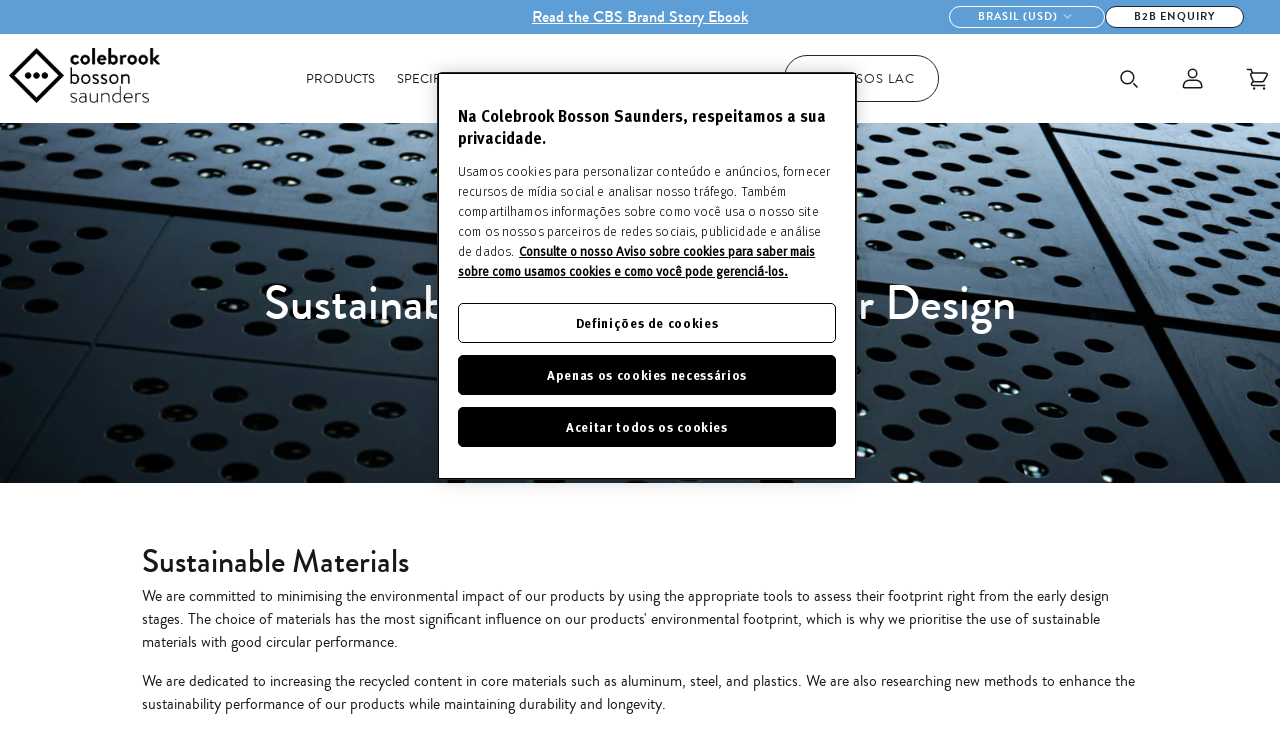

--- FILE ---
content_type: text/html; charset=utf-8
request_url: https://www.colebrookbossonsaunders.com/pt-br/blogs/environmental-stewardship/sustainable-materials
body_size: 27864
content:
<!DOCTYPE html>
<!--[if IE 9]> <html class="ie9 no-js" lang="pt-BR"> <![endif]-->
<!--[if (gt IE 9)|!(IE)]><!--> <html class="no-js" lang="pt-BR"> <!--<![endif]-->
<!--
    ,--,            
    ,---.'|            
,---,       ,---,       |   | :      ,---, 
.'  .' `\    '  .' \      :   : |   ,`--.' | 
,---.'     \  /  ;    '.    |   ' :   |   :  : 
|   |  .`\  |:  :       \   ;   ; '   :   |  ' 
:   : |  '  |:  |   /\   \  '   | |__ |   :  |  ***********************************
|   ' '  ;  :|  :  ' ;.   : |   | :.'|'   '  ;  Website by Eastside Co.
'   | ;  .  ||  |  ;/  \   \'   :    ;|   |  |  ***********************************
|   | :  |  ''  :  | \  \ ,'|   |  ./ '   :  ; 
'   : | /  ; |  |  '  '--'  ;   : ;   |   |  ' 
|   | '` ,/  |  :  :        |   ,/    '   :  | 
;   :  .'    |  | ,'        '---'     ;   |.'  
|   ,.'      `--''                    '---'    
'---'                                          
-->  
                  
<head>
    <meta charset="utf-8">
    <meta http-equiv="X-UA-Compatible" content="IE=edge,chrome=1">
    <meta name="viewport" content="width=device-width,initial-scale=1">
    <meta name="theme-color" content="">
    <link rel="canonical" href="https://www.colebrookbossonsaunders.com/pt-br/blogs/environmental-stewardship/sustainable-materials">

    <!-- Google Tag Manager -->
    <script>(function(w,d,s,l,i){w[l]=w[l]||[];w[l].push({'gtm.start':
    new Date().getTime(),event:'gtm.js'});var f=d.getElementsByTagName(s)[0],
    j=d.createElement(s),dl=l!='dataLayer'?'&l='+l:'';j.async=true;j.src=
    'https://www.googletagmanager.com/gtm.js?id='+i+dl;f.parentNode.insertBefore(j,f);
    })(window,document,'script','dataLayer','GTM-R4GZ');</script>
    <!-- End Google Tag Manager --><link rel="shortcut icon" href="//www.colebrookbossonsaunders.com/cdn/shop/files/favicon_2024_cbs_logo_motif_white.png?crop=center&amp;height=32&amp;v=1716282027&amp;width=32" type="image/png"><title>Sustainable Materials &amp; Circular Design
&ndash; Colebrook Bosson Saunders</title>

    <meta name="description" content="Sustainable materials and circular design plays a crucial role in achieving more sustainable products and practises, and this is a key priority for us at CBS. Read more about the practises we are implementing into our development and the way we operate as a business here.">
<meta name="viewport" content="width=device-width, initial-scale=1.0, viewport-fit=cover"><!-- /snippets/social-meta-tags.liquid -->




<meta property="og:site_name" content="Colebrook Bosson Saunders">
<meta property="og:url" content="https://www.colebrookbossonsaunders.com/pt-br/blogs/environmental-stewardship/sustainable-materials">
<meta property="og:title" content="Sustainable Materials &amp; Circular Design">
<meta property="og:type" content="article">
<meta property="og:description" content="Sustainable materials and circular design play a crucial role in creating more sustainable products and practices. Learn more about the practices we are implementing in our development and operations here.">

<meta property="og:image" content="http://www.colebrookbossonsaunders.com/cdn/shop/articles/clark-gu-QgJRP1dOHIk-unsplash_1200x1200.jpg?v=1719830185">
<meta property="og:image:secure_url" content="https://www.colebrookbossonsaunders.com/cdn/shop/articles/clark-gu-QgJRP1dOHIk-unsplash_1200x1200.jpg?v=1719830185">


<meta name="twitter:card" content="summary_large_image">
<meta name="twitter:title" content="Sustainable Materials &amp; Circular Design">
<meta name="twitter:description" content="Sustainable materials and circular design play a crucial role in creating more sustainable products and practices. Learn more about the practices we are implementing in our development and operations here.">



<script type="text/javascript" data-jsw-token=''>
    window.cbs = {
        downloadAuthenticationToken:null,
        customer: false,
        vipApproved: false
    }
</script>

<script>
        document.documentElement.classList.remove('no-js');
        document.documentElement.classList.add('js');
        var Shopify = Shopify || {};
        Shopify.money_format = "${{amount}}";
    </script>

    
    



<style>
  @font-face {
    font-display: swap;
    font-family: 'Brandon Grotesque';
    src:  url('//www.colebrookbossonsaunders.com/cdn/shop/t/211/assets/Brandon-Light.woff2?v=174872481108062405021759934021') format("woff2"),
          url('//www.colebrookbossonsaunders.com/cdn/shop/t/211/assets/Brandon-Light.woff?v=124869700173493676401759934020') format("woff");
    font-weight: 300;
    font-style: normal;
  }
  @font-face {
    font-display: swap;
    font-family: 'Brandon Grotesque';
    src:  url('//www.colebrookbossonsaunders.com/cdn/shop/t/211/assets/Brandon-Regular.woff2?v=32727635734016280951759934023') format("woff2"),
          url('//www.colebrookbossonsaunders.com/cdn/shop/t/211/assets/Brandon-Regular.woff?v=135914253925154018011759934023') format("woff");
    font-weight: 390;
    font-style: normal;
  }
  @font-face {
    font-display: swap;
    font-family: 'Brandon Grotesque';
    src:  url('//www.colebrookbossonsaunders.com/cdn/shop/t/211/assets/Brandon-Medium.woff2?v=146941935390818629921759934022') format("woff2"),
          url('//www.colebrookbossonsaunders.com/cdn/shop/t/211/assets/Brandon-Medium.woff?v=89291749193553166451759934021') format("woff");
    font-weight: 420;
    font-style: normal;
  }
  @font-face {
    font-display: swap;
    font-family: 'Brandon Grotesque';
    src:  url('//www.colebrookbossonsaunders.com/cdn/shop/t/211/assets/Brandon-Bold.woff2?v=83512757708354904511759934019') format("woff2"),
          url('//www.colebrookbossonsaunders.com/cdn/shop/t/211/assets/Brandon-Bold.woff?v=60372568470321393671759934018') format("woff");
    font-weight: 450;
    font-style: normal;
  }
</style>
    <style>
  :root {
    --primary-black: #181818;
    --primary-pantone-7547-black: #1B2832;
    --primary-white: #FFFFFF;
  }
</style>

    
    <link href="//www.colebrookbossonsaunders.com/cdn/shop/t/211/assets/theme.css?v=163969081644069205461759986887" rel="stylesheet" type="text/css" media="all" />
    <link href="//www.colebrookbossonsaunders.com/cdn/shop/t/211/assets/warren.css?v=109538637614079137711759934090" rel="stylesheet" type="text/css" media="all" />
    <link href="//www.colebrookbossonsaunders.com/cdn/shop/t/211/assets/warren-mobile.css?v=25710678634531717701759934090" rel="stylesheet" type="text/css" media="all" />

    <script>window.performance && window.performance.mark && window.performance.mark('shopify.content_for_header.start');</script><meta name="google-site-verification" content="FnwiBKTcC81SJm_FfeWVzL25SBjKUN7bxumd_AVx8dY">
<meta name="facebook-domain-verification" content="27rzd73jms0a0ajtljqesse2rnapl4">
<meta id="shopify-digital-wallet" name="shopify-digital-wallet" content="/78877196574/digital_wallets/dialog">
<meta name="shopify-checkout-api-token" content="259948de19c5bb2793e7ab989b5d7a26">
<link rel="alternate" type="application/atom+xml" title="Feed" href="/pt-br/blogs/environmental-stewardship.atom" />
<link rel="alternate" hreflang="x-default" href="https://www.colebrookbossonsaunders.com/blogs/environmental-stewardship/sustainable-materials">
<link rel="alternate" hreflang="en-AU" href="https://www.colebrookbossonsaunders.com/en-au/blogs/environmental-stewardship/sustainable-materials">
<link rel="alternate" hreflang="de-DE" href="https://www.colebrookbossonsaunders.com/de-de/blogs/environmental-stewardship/sustainable-materials">
<link rel="alternate" hreflang="zh-Hans-CN" href="https://www.colebrookbossonsaunders.com/zh-cn/blogs/environmental-stewardship/sustainable-materials">
<link rel="alternate" hreflang="ja-JP" href="https://www.colebrookbossonsaunders.com/ja-jp/blogs/environmental-stewardship/sustainable-materials">
<link rel="alternate" hreflang="nl-NL" href="https://www.colebrookbossonsaunders.com/nl-nl/blogs/environmental-stewardship/sustainable-materials">
<link rel="alternate" hreflang="pt-BR" href="https://www.colebrookbossonsaunders.com/pt-br/blogs/environmental-stewardship/sustainable-materials">
<link rel="alternate" hreflang="es-MX" href="https://www.colebrookbossonsaunders.com/es-mx/blogs/environmental-stewardship/sustainable-materials">
<link rel="alternate" hreflang="fr-FR" href="https://www.colebrookbossonsaunders.com/fr-fr/blogs/environmental-stewardship/sustainable-materials">
<link rel="alternate" hreflang="ko-KR" href="https://www.colebrookbossonsaunders.com/ko-kr/blogs/environmental-stewardship/sustainable-materials">
<link rel="alternate" hreflang="es-ES" href="https://www.colebrookbossonsaunders.com/es-es/blogs/environmental-stewardship/sustainable-materials">
<script async="async" src="/checkouts/internal/preloads.js?locale=pt-BR"></script>
<link rel="preconnect" href="https://shop.app" crossorigin="anonymous">
<script async="async" src="https://shop.app/checkouts/internal/preloads.js?locale=pt-BR&shop_id=78877196574" crossorigin="anonymous"></script>
<script id="apple-pay-shop-capabilities" type="application/json">{"shopId":78877196574,"countryCode":"GB","currencyCode":"USD","merchantCapabilities":["supports3DS"],"merchantId":"gid:\/\/shopify\/Shop\/78877196574","merchantName":"Colebrook Bosson Saunders","requiredBillingContactFields":["postalAddress","email","phone"],"requiredShippingContactFields":["postalAddress","email","phone"],"shippingType":"shipping","supportedNetworks":["visa","maestro","masterCard","amex","discover","elo"],"total":{"type":"pending","label":"Colebrook Bosson Saunders","amount":"1.00"},"shopifyPaymentsEnabled":true,"supportsSubscriptions":true}</script>
<script id="shopify-features" type="application/json">{"accessToken":"259948de19c5bb2793e7ab989b5d7a26","betas":["rich-media-storefront-analytics"],"domain":"www.colebrookbossonsaunders.com","predictiveSearch":true,"shopId":78877196574,"locale":"pt-br"}</script>
<script>var Shopify = Shopify || {};
Shopify.shop = "colebrook-bosson-saunders.myshopify.com";
Shopify.locale = "pt-BR";
Shopify.currency = {"active":"USD","rate":"1.3458798"};
Shopify.country = "BR";
Shopify.theme = {"name":"[ESC] LIVE - 08\/10\/2025","id":182928671106,"schema_name":null,"schema_version":null,"theme_store_id":null,"role":"main"};
Shopify.theme.handle = "null";
Shopify.theme.style = {"id":null,"handle":null};
Shopify.cdnHost = "www.colebrookbossonsaunders.com/cdn";
Shopify.routes = Shopify.routes || {};
Shopify.routes.root = "/pt-br/";</script>
<script type="module">!function(o){(o.Shopify=o.Shopify||{}).modules=!0}(window);</script>
<script>!function(o){function n(){var o=[];function n(){o.push(Array.prototype.slice.apply(arguments))}return n.q=o,n}var t=o.Shopify=o.Shopify||{};t.loadFeatures=n(),t.autoloadFeatures=n()}(window);</script>
<script>
  window.ShopifyPay = window.ShopifyPay || {};
  window.ShopifyPay.apiHost = "shop.app\/pay";
  window.ShopifyPay.redirectState = null;
</script>
<script id="shop-js-analytics" type="application/json">{"pageType":"article"}</script>
<script defer="defer" async type="module" src="//www.colebrookbossonsaunders.com/cdn/shopifycloud/shop-js/modules/v2/client.init-shop-cart-sync_CPYaOTYF.pt-BR.esm.js"></script>
<script defer="defer" async type="module" src="//www.colebrookbossonsaunders.com/cdn/shopifycloud/shop-js/modules/v2/chunk.common_B3UA81o8.esm.js"></script>
<script type="module">
  await import("//www.colebrookbossonsaunders.com/cdn/shopifycloud/shop-js/modules/v2/client.init-shop-cart-sync_CPYaOTYF.pt-BR.esm.js");
await import("//www.colebrookbossonsaunders.com/cdn/shopifycloud/shop-js/modules/v2/chunk.common_B3UA81o8.esm.js");

  window.Shopify.SignInWithShop?.initShopCartSync?.({"fedCMEnabled":true,"windoidEnabled":true});

</script>
<script>
  window.Shopify = window.Shopify || {};
  if (!window.Shopify.featureAssets) window.Shopify.featureAssets = {};
  window.Shopify.featureAssets['shop-js'] = {"shop-cart-sync":["modules/v2/client.shop-cart-sync_CTpHmAGf.pt-BR.esm.js","modules/v2/chunk.common_B3UA81o8.esm.js"],"init-fed-cm":["modules/v2/client.init-fed-cm_BhJwqOs_.pt-BR.esm.js","modules/v2/chunk.common_B3UA81o8.esm.js"],"init-shop-email-lookup-coordinator":["modules/v2/client.init-shop-email-lookup-coordinator_CwKUHpLJ.pt-BR.esm.js","modules/v2/chunk.common_B3UA81o8.esm.js"],"shop-cash-offers":["modules/v2/client.shop-cash-offers_8KCpuM4v.pt-BR.esm.js","modules/v2/chunk.common_B3UA81o8.esm.js","modules/v2/chunk.modal_BxuEHs_x.esm.js"],"init-shop-cart-sync":["modules/v2/client.init-shop-cart-sync_CPYaOTYF.pt-BR.esm.js","modules/v2/chunk.common_B3UA81o8.esm.js"],"init-windoid":["modules/v2/client.init-windoid_B5kCYVle.pt-BR.esm.js","modules/v2/chunk.common_B3UA81o8.esm.js"],"shop-toast-manager":["modules/v2/client.shop-toast-manager_ZCFRbpAL.pt-BR.esm.js","modules/v2/chunk.common_B3UA81o8.esm.js"],"pay-button":["modules/v2/client.pay-button_C3hjQYr8.pt-BR.esm.js","modules/v2/chunk.common_B3UA81o8.esm.js"],"shop-button":["modules/v2/client.shop-button_CZnKoiHQ.pt-BR.esm.js","modules/v2/chunk.common_B3UA81o8.esm.js"],"shop-login-button":["modules/v2/client.shop-login-button_p6Yxuf1V.pt-BR.esm.js","modules/v2/chunk.common_B3UA81o8.esm.js","modules/v2/chunk.modal_BxuEHs_x.esm.js"],"avatar":["modules/v2/client.avatar_BTnouDA3.pt-BR.esm.js"],"shop-follow-button":["modules/v2/client.shop-follow-button_B0RbjGOh.pt-BR.esm.js","modules/v2/chunk.common_B3UA81o8.esm.js","modules/v2/chunk.modal_BxuEHs_x.esm.js"],"init-customer-accounts-sign-up":["modules/v2/client.init-customer-accounts-sign-up_CGVAuYXH.pt-BR.esm.js","modules/v2/client.shop-login-button_p6Yxuf1V.pt-BR.esm.js","modules/v2/chunk.common_B3UA81o8.esm.js","modules/v2/chunk.modal_BxuEHs_x.esm.js"],"init-shop-for-new-customer-accounts":["modules/v2/client.init-shop-for-new-customer-accounts_BG5YEJdS.pt-BR.esm.js","modules/v2/client.shop-login-button_p6Yxuf1V.pt-BR.esm.js","modules/v2/chunk.common_B3UA81o8.esm.js","modules/v2/chunk.modal_BxuEHs_x.esm.js"],"init-customer-accounts":["modules/v2/client.init-customer-accounts_BNV1HHtH.pt-BR.esm.js","modules/v2/client.shop-login-button_p6Yxuf1V.pt-BR.esm.js","modules/v2/chunk.common_B3UA81o8.esm.js","modules/v2/chunk.modal_BxuEHs_x.esm.js"],"checkout-modal":["modules/v2/client.checkout-modal_DNUD2vqw.pt-BR.esm.js","modules/v2/chunk.common_B3UA81o8.esm.js","modules/v2/chunk.modal_BxuEHs_x.esm.js"],"lead-capture":["modules/v2/client.lead-capture_D1i01jr0.pt-BR.esm.js","modules/v2/chunk.common_B3UA81o8.esm.js","modules/v2/chunk.modal_BxuEHs_x.esm.js"],"shop-login":["modules/v2/client.shop-login_C3_b10MI.pt-BR.esm.js","modules/v2/chunk.common_B3UA81o8.esm.js","modules/v2/chunk.modal_BxuEHs_x.esm.js"],"payment-terms":["modules/v2/client.payment-terms_BmOtwzYm.pt-BR.esm.js","modules/v2/chunk.common_B3UA81o8.esm.js","modules/v2/chunk.modal_BxuEHs_x.esm.js"]};
</script>
<script>(function() {
  var isLoaded = false;
  function asyncLoad() {
    if (isLoaded) return;
    isLoaded = true;
    var urls = ["https:\/\/d3p29gcwgas9m8.cloudfront.net\/assets\/js\/index.js?shop=colebrook-bosson-saunders.myshopify.com"];
    for (var i = 0; i < urls.length; i++) {
      var s = document.createElement('script');
      s.type = 'text/javascript';
      s.async = true;
      s.src = urls[i];
      var x = document.getElementsByTagName('script')[0];
      x.parentNode.insertBefore(s, x);
    }
  };
  if(window.attachEvent) {
    window.attachEvent('onload', asyncLoad);
  } else {
    window.addEventListener('load', asyncLoad, false);
  }
})();</script>
<script id="__st">var __st={"a":78877196574,"offset":0,"reqid":"4c01a475-7dcf-4b86-9fbf-efed2917d0a6-1764131685","pageurl":"www.colebrookbossonsaunders.com\/pt-br\/blogs\/environmental-stewardship\/sustainable-materials","s":"articles-607578915102","u":"5b238399597c","p":"article","rtyp":"article","rid":607578915102};</script>
<script>window.ShopifyPaypalV4VisibilityTracking = true;</script>
<script id="captcha-bootstrap">!function(){'use strict';const t='contact',e='account',n='new_comment',o=[[t,t],['blogs',n],['comments',n],[t,'customer']],c=[[e,'customer_login'],[e,'guest_login'],[e,'recover_customer_password'],[e,'create_customer']],r=t=>t.map((([t,e])=>`form[action*='/${t}']:not([data-nocaptcha='true']) input[name='form_type'][value='${e}']`)).join(','),a=t=>()=>t?[...document.querySelectorAll(t)].map((t=>t.form)):[];function s(){const t=[...o],e=r(t);return a(e)}const i='password',u='form_key',d=['recaptcha-v3-token','g-recaptcha-response','h-captcha-response',i],f=()=>{try{return window.sessionStorage}catch{return}},m='__shopify_v',_=t=>t.elements[u];function p(t,e,n=!1){try{const o=window.sessionStorage,c=JSON.parse(o.getItem(e)),{data:r}=function(t){const{data:e,action:n}=t;return t[m]||n?{data:e,action:n}:{data:t,action:n}}(c);for(const[e,n]of Object.entries(r))t.elements[e]&&(t.elements[e].value=n);n&&o.removeItem(e)}catch(o){console.error('form repopulation failed',{error:o})}}const l='form_type',E='cptcha';function T(t){t.dataset[E]=!0}const w=window,h=w.document,L='Shopify',v='ce_forms',y='captcha';let A=!1;((t,e)=>{const n=(g='f06e6c50-85a8-45c8-87d0-21a2b65856fe',I='https://cdn.shopify.com/shopifycloud/storefront-forms-hcaptcha/ce_storefront_forms_captcha_hcaptcha.v1.5.2.iife.js',D={infoText:'Protegido por hCaptcha',privacyText:'Privacidade',termsText:'Termos'},(t,e,n)=>{const o=w[L][v],c=o.bindForm;if(c)return c(t,g,e,D).then(n);var r;o.q.push([[t,g,e,D],n]),r=I,A||(h.body.append(Object.assign(h.createElement('script'),{id:'captcha-provider',async:!0,src:r})),A=!0)});var g,I,D;w[L]=w[L]||{},w[L][v]=w[L][v]||{},w[L][v].q=[],w[L][y]=w[L][y]||{},w[L][y].protect=function(t,e){n(t,void 0,e),T(t)},Object.freeze(w[L][y]),function(t,e,n,w,h,L){const[v,y,A,g]=function(t,e,n){const i=e?o:[],u=t?c:[],d=[...i,...u],f=r(d),m=r(i),_=r(d.filter((([t,e])=>n.includes(e))));return[a(f),a(m),a(_),s()]}(w,h,L),I=t=>{const e=t.target;return e instanceof HTMLFormElement?e:e&&e.form},D=t=>v().includes(t);t.addEventListener('submit',(t=>{const e=I(t);if(!e)return;const n=D(e)&&!e.dataset.hcaptchaBound&&!e.dataset.recaptchaBound,o=_(e),c=g().includes(e)&&(!o||!o.value);(n||c)&&t.preventDefault(),c&&!n&&(function(t){try{if(!f())return;!function(t){const e=f();if(!e)return;const n=_(t);if(!n)return;const o=n.value;o&&e.removeItem(o)}(t);const e=Array.from(Array(32),(()=>Math.random().toString(36)[2])).join('');!function(t,e){_(t)||t.append(Object.assign(document.createElement('input'),{type:'hidden',name:u})),t.elements[u].value=e}(t,e),function(t,e){const n=f();if(!n)return;const o=[...t.querySelectorAll(`input[type='${i}']`)].map((({name:t})=>t)),c=[...d,...o],r={};for(const[a,s]of new FormData(t).entries())c.includes(a)||(r[a]=s);n.setItem(e,JSON.stringify({[m]:1,action:t.action,data:r}))}(t,e)}catch(e){console.error('failed to persist form',e)}}(e),e.submit())}));const S=(t,e)=>{t&&!t.dataset[E]&&(n(t,e.some((e=>e===t))),T(t))};for(const o of['focusin','change'])t.addEventListener(o,(t=>{const e=I(t);D(e)&&S(e,y())}));const B=e.get('form_key'),M=e.get(l),P=B&&M;t.addEventListener('DOMContentLoaded',(()=>{const t=y();if(P)for(const e of t)e.elements[l].value===M&&p(e,B);[...new Set([...A(),...v().filter((t=>'true'===t.dataset.shopifyCaptcha))])].forEach((e=>S(e,t)))}))}(h,new URLSearchParams(w.location.search),n,t,e,['guest_login'])})(!1,!0)}();</script>
<script integrity="sha256-52AcMU7V7pcBOXWImdc/TAGTFKeNjmkeM1Pvks/DTgc=" data-source-attribution="shopify.loadfeatures" defer="defer" src="//www.colebrookbossonsaunders.com/cdn/shopifycloud/storefront/assets/storefront/load_feature-81c60534.js" crossorigin="anonymous"></script>
<script crossorigin="anonymous" defer="defer" src="//www.colebrookbossonsaunders.com/cdn/shopifycloud/storefront/assets/shopify_pay/storefront-65b4c6d7.js?v=20250812"></script>
<script data-source-attribution="shopify.dynamic_checkout.dynamic.init">var Shopify=Shopify||{};Shopify.PaymentButton=Shopify.PaymentButton||{isStorefrontPortableWallets:!0,init:function(){window.Shopify.PaymentButton.init=function(){};var t=document.createElement("script");t.src="https://www.colebrookbossonsaunders.com/cdn/shopifycloud/portable-wallets/latest/portable-wallets.pt-br.js",t.type="module",document.head.appendChild(t)}};
</script>
<script data-source-attribution="shopify.dynamic_checkout.buyer_consent">
  function portableWalletsHideBuyerConsent(e){var t=document.getElementById("shopify-buyer-consent"),n=document.getElementById("shopify-subscription-policy-button");t&&n&&(t.classList.add("hidden"),t.setAttribute("aria-hidden","true"),n.removeEventListener("click",e))}function portableWalletsShowBuyerConsent(e){var t=document.getElementById("shopify-buyer-consent"),n=document.getElementById("shopify-subscription-policy-button");t&&n&&(t.classList.remove("hidden"),t.removeAttribute("aria-hidden"),n.addEventListener("click",e))}window.Shopify?.PaymentButton&&(window.Shopify.PaymentButton.hideBuyerConsent=portableWalletsHideBuyerConsent,window.Shopify.PaymentButton.showBuyerConsent=portableWalletsShowBuyerConsent);
</script>
<script data-source-attribution="shopify.dynamic_checkout.cart.bootstrap">document.addEventListener("DOMContentLoaded",(function(){function t(){return document.querySelector("shopify-accelerated-checkout-cart, shopify-accelerated-checkout")}if(t())Shopify.PaymentButton.init();else{new MutationObserver((function(e,n){t()&&(Shopify.PaymentButton.init(),n.disconnect())})).observe(document.body,{childList:!0,subtree:!0})}}));
</script>
<link id="shopify-accelerated-checkout-styles" rel="stylesheet" media="screen" href="https://www.colebrookbossonsaunders.com/cdn/shopifycloud/portable-wallets/latest/accelerated-checkout-backwards-compat.css" crossorigin="anonymous">
<style id="shopify-accelerated-checkout-cart">
        #shopify-buyer-consent {
  margin-top: 1em;
  display: inline-block;
  width: 100%;
}

#shopify-buyer-consent.hidden {
  display: none;
}

#shopify-subscription-policy-button {
  background: none;
  border: none;
  padding: 0;
  text-decoration: underline;
  font-size: inherit;
  cursor: pointer;
}

#shopify-subscription-policy-button::before {
  box-shadow: none;
}

      </style>

<script>window.performance && window.performance.mark && window.performance.mark('shopify.content_for_header.end');</script>
<!-- BEGIN app block: shopify://apps/yotpo-product-reviews/blocks/reviews_tab/eb7dfd7d-db44-4334-bc49-c893b51b36cf -->



<!-- END app block --><!-- BEGIN app block: shopify://apps/yotpo-product-reviews/blocks/settings/eb7dfd7d-db44-4334-bc49-c893b51b36cf -->


  <script type="text/javascript" src="https://cdn-widgetsrepository.yotpo.com/v1/loader/RtDWZUHtD6qK7RUdzJClrU9gOntNXF605wy7t2VP?languageCode=pt-BR" async></script>



  
<!-- END app block --><!-- BEGIN app block: shopify://apps/klaviyo-email-marketing-sms/blocks/klaviyo-onsite-embed/2632fe16-c075-4321-a88b-50b567f42507 -->












  <script async src="https://static.klaviyo.com/onsite/js/VDkeuN/klaviyo.js?company_id=VDkeuN"></script>
  <script>!function(){if(!window.klaviyo){window._klOnsite=window._klOnsite||[];try{window.klaviyo=new Proxy({},{get:function(n,i){return"push"===i?function(){var n;(n=window._klOnsite).push.apply(n,arguments)}:function(){for(var n=arguments.length,o=new Array(n),w=0;w<n;w++)o[w]=arguments[w];var t="function"==typeof o[o.length-1]?o.pop():void 0,e=new Promise((function(n){window._klOnsite.push([i].concat(o,[function(i){t&&t(i),n(i)}]))}));return e}}})}catch(n){window.klaviyo=window.klaviyo||[],window.klaviyo.push=function(){var n;(n=window._klOnsite).push.apply(n,arguments)}}}}();</script>

  




  <script>
    window.klaviyoReviewsProductDesignMode = false
  </script>







<!-- END app block --><link href="https://monorail-edge.shopifysvc.com" rel="dns-prefetch">
<script>(function(){if ("sendBeacon" in navigator && "performance" in window) {try {var session_token_from_headers = performance.getEntriesByType('navigation')[0].serverTiming.find(x => x.name == '_s').description;} catch {var session_token_from_headers = undefined;}var session_cookie_matches = document.cookie.match(/_shopify_s=([^;]*)/);var session_token_from_cookie = session_cookie_matches && session_cookie_matches.length === 2 ? session_cookie_matches[1] : "";var session_token = session_token_from_headers || session_token_from_cookie || "";function handle_abandonment_event(e) {var entries = performance.getEntries().filter(function(entry) {return /monorail-edge.shopifysvc.com/.test(entry.name);});if (!window.abandonment_tracked && entries.length === 0) {window.abandonment_tracked = true;var currentMs = Date.now();var navigation_start = performance.timing.navigationStart;var payload = {shop_id: 78877196574,url: window.location.href,navigation_start,duration: currentMs - navigation_start,session_token,page_type: "article"};window.navigator.sendBeacon("https://monorail-edge.shopifysvc.com/v1/produce", JSON.stringify({schema_id: "online_store_buyer_site_abandonment/1.1",payload: payload,metadata: {event_created_at_ms: currentMs,event_sent_at_ms: currentMs}}));}}window.addEventListener('pagehide', handle_abandonment_event);}}());</script>
<script id="web-pixels-manager-setup">(function e(e,d,r,n,o){if(void 0===o&&(o={}),!Boolean(null===(a=null===(i=window.Shopify)||void 0===i?void 0:i.analytics)||void 0===a?void 0:a.replayQueue)){var i,a;window.Shopify=window.Shopify||{};var t=window.Shopify;t.analytics=t.analytics||{};var s=t.analytics;s.replayQueue=[],s.publish=function(e,d,r){return s.replayQueue.push([e,d,r]),!0};try{self.performance.mark("wpm:start")}catch(e){}var l=function(){var e={modern:/Edge?\/(1{2}[4-9]|1[2-9]\d|[2-9]\d{2}|\d{4,})\.\d+(\.\d+|)|Firefox\/(1{2}[4-9]|1[2-9]\d|[2-9]\d{2}|\d{4,})\.\d+(\.\d+|)|Chrom(ium|e)\/(9{2}|\d{3,})\.\d+(\.\d+|)|(Maci|X1{2}).+ Version\/(15\.\d+|(1[6-9]|[2-9]\d|\d{3,})\.\d+)([,.]\d+|)( \(\w+\)|)( Mobile\/\w+|) Safari\/|Chrome.+OPR\/(9{2}|\d{3,})\.\d+\.\d+|(CPU[ +]OS|iPhone[ +]OS|CPU[ +]iPhone|CPU IPhone OS|CPU iPad OS)[ +]+(15[._]\d+|(1[6-9]|[2-9]\d|\d{3,})[._]\d+)([._]\d+|)|Android:?[ /-](13[3-9]|1[4-9]\d|[2-9]\d{2}|\d{4,})(\.\d+|)(\.\d+|)|Android.+Firefox\/(13[5-9]|1[4-9]\d|[2-9]\d{2}|\d{4,})\.\d+(\.\d+|)|Android.+Chrom(ium|e)\/(13[3-9]|1[4-9]\d|[2-9]\d{2}|\d{4,})\.\d+(\.\d+|)|SamsungBrowser\/([2-9]\d|\d{3,})\.\d+/,legacy:/Edge?\/(1[6-9]|[2-9]\d|\d{3,})\.\d+(\.\d+|)|Firefox\/(5[4-9]|[6-9]\d|\d{3,})\.\d+(\.\d+|)|Chrom(ium|e)\/(5[1-9]|[6-9]\d|\d{3,})\.\d+(\.\d+|)([\d.]+$|.*Safari\/(?![\d.]+ Edge\/[\d.]+$))|(Maci|X1{2}).+ Version\/(10\.\d+|(1[1-9]|[2-9]\d|\d{3,})\.\d+)([,.]\d+|)( \(\w+\)|)( Mobile\/\w+|) Safari\/|Chrome.+OPR\/(3[89]|[4-9]\d|\d{3,})\.\d+\.\d+|(CPU[ +]OS|iPhone[ +]OS|CPU[ +]iPhone|CPU IPhone OS|CPU iPad OS)[ +]+(10[._]\d+|(1[1-9]|[2-9]\d|\d{3,})[._]\d+)([._]\d+|)|Android:?[ /-](13[3-9]|1[4-9]\d|[2-9]\d{2}|\d{4,})(\.\d+|)(\.\d+|)|Mobile Safari.+OPR\/([89]\d|\d{3,})\.\d+\.\d+|Android.+Firefox\/(13[5-9]|1[4-9]\d|[2-9]\d{2}|\d{4,})\.\d+(\.\d+|)|Android.+Chrom(ium|e)\/(13[3-9]|1[4-9]\d|[2-9]\d{2}|\d{4,})\.\d+(\.\d+|)|Android.+(UC? ?Browser|UCWEB|U3)[ /]?(15\.([5-9]|\d{2,})|(1[6-9]|[2-9]\d|\d{3,})\.\d+)\.\d+|SamsungBrowser\/(5\.\d+|([6-9]|\d{2,})\.\d+)|Android.+MQ{2}Browser\/(14(\.(9|\d{2,})|)|(1[5-9]|[2-9]\d|\d{3,})(\.\d+|))(\.\d+|)|K[Aa][Ii]OS\/(3\.\d+|([4-9]|\d{2,})\.\d+)(\.\d+|)/},d=e.modern,r=e.legacy,n=navigator.userAgent;return n.match(d)?"modern":n.match(r)?"legacy":"unknown"}(),u="modern"===l?"modern":"legacy",c=(null!=n?n:{modern:"",legacy:""})[u],f=function(e){return[e.baseUrl,"/wpm","/b",e.hashVersion,"modern"===e.buildTarget?"m":"l",".js"].join("")}({baseUrl:d,hashVersion:r,buildTarget:u}),m=function(e){var d=e.version,r=e.bundleTarget,n=e.surface,o=e.pageUrl,i=e.monorailEndpoint;return{emit:function(e){var a=e.status,t=e.errorMsg,s=(new Date).getTime(),l=JSON.stringify({metadata:{event_sent_at_ms:s},events:[{schema_id:"web_pixels_manager_load/3.1",payload:{version:d,bundle_target:r,page_url:o,status:a,surface:n,error_msg:t},metadata:{event_created_at_ms:s}}]});if(!i)return console&&console.warn&&console.warn("[Web Pixels Manager] No Monorail endpoint provided, skipping logging."),!1;try{return self.navigator.sendBeacon.bind(self.navigator)(i,l)}catch(e){}var u=new XMLHttpRequest;try{return u.open("POST",i,!0),u.setRequestHeader("Content-Type","text/plain"),u.send(l),!0}catch(e){return console&&console.warn&&console.warn("[Web Pixels Manager] Got an unhandled error while logging to Monorail."),!1}}}}({version:r,bundleTarget:l,surface:e.surface,pageUrl:self.location.href,monorailEndpoint:e.monorailEndpoint});try{o.browserTarget=l,function(e){var d=e.src,r=e.async,n=void 0===r||r,o=e.onload,i=e.onerror,a=e.sri,t=e.scriptDataAttributes,s=void 0===t?{}:t,l=document.createElement("script"),u=document.querySelector("head"),c=document.querySelector("body");if(l.async=n,l.src=d,a&&(l.integrity=a,l.crossOrigin="anonymous"),s)for(var f in s)if(Object.prototype.hasOwnProperty.call(s,f))try{l.dataset[f]=s[f]}catch(e){}if(o&&l.addEventListener("load",o),i&&l.addEventListener("error",i),u)u.appendChild(l);else{if(!c)throw new Error("Did not find a head or body element to append the script");c.appendChild(l)}}({src:f,async:!0,onload:function(){if(!function(){var e,d;return Boolean(null===(d=null===(e=window.Shopify)||void 0===e?void 0:e.analytics)||void 0===d?void 0:d.initialized)}()){var d=window.webPixelsManager.init(e)||void 0;if(d){var r=window.Shopify.analytics;r.replayQueue.forEach((function(e){var r=e[0],n=e[1],o=e[2];d.publishCustomEvent(r,n,o)})),r.replayQueue=[],r.publish=d.publishCustomEvent,r.visitor=d.visitor,r.initialized=!0}}},onerror:function(){return m.emit({status:"failed",errorMsg:"".concat(f," has failed to load")})},sri:function(e){var d=/^sha384-[A-Za-z0-9+/=]+$/;return"string"==typeof e&&d.test(e)}(c)?c:"",scriptDataAttributes:o}),m.emit({status:"loading"})}catch(e){m.emit({status:"failed",errorMsg:(null==e?void 0:e.message)||"Unknown error"})}}})({shopId: 78877196574,storefrontBaseUrl: "https://www.colebrookbossonsaunders.com",extensionsBaseUrl: "https://extensions.shopifycdn.com/cdn/shopifycloud/web-pixels-manager",monorailEndpoint: "https://monorail-edge.shopifysvc.com/unstable/produce_batch",surface: "storefront-renderer",enabledBetaFlags: ["2dca8a86"],webPixelsConfigList: [{"id":"791216414","configuration":"{\"config\":\"{\\\"pixel_id\\\":\\\"G-D49XC993EM\\\",\\\"target_country\\\":\\\"GB\\\",\\\"gtag_events\\\":[{\\\"type\\\":\\\"begin_checkout\\\",\\\"action_label\\\":\\\"G-D49XC993EM\\\"},{\\\"type\\\":\\\"search\\\",\\\"action_label\\\":\\\"G-D49XC993EM\\\"},{\\\"type\\\":\\\"view_item\\\",\\\"action_label\\\":[\\\"G-D49XC993EM\\\",\\\"MC-SWBL6CRDFP\\\"]},{\\\"type\\\":\\\"purchase\\\",\\\"action_label\\\":[\\\"G-D49XC993EM\\\",\\\"MC-SWBL6CRDFP\\\"]},{\\\"type\\\":\\\"page_view\\\",\\\"action_label\\\":[\\\"G-D49XC993EM\\\",\\\"MC-SWBL6CRDFP\\\"]},{\\\"type\\\":\\\"add_payment_info\\\",\\\"action_label\\\":\\\"G-D49XC993EM\\\"},{\\\"type\\\":\\\"add_to_cart\\\",\\\"action_label\\\":\\\"G-D49XC993EM\\\"}],\\\"enable_monitoring_mode\\\":false}\"}","eventPayloadVersion":"v1","runtimeContext":"OPEN","scriptVersion":"b2a88bafab3e21179ed38636efcd8a93","type":"APP","apiClientId":1780363,"privacyPurposes":[],"dataSharingAdjustments":{"protectedCustomerApprovalScopes":["read_customer_address","read_customer_email","read_customer_name","read_customer_personal_data","read_customer_phone"]}},{"id":"302121246","configuration":"{\"pixel_id\":\"512780962685528\",\"pixel_type\":\"facebook_pixel\",\"metaapp_system_user_token\":\"-\"}","eventPayloadVersion":"v1","runtimeContext":"OPEN","scriptVersion":"ca16bc87fe92b6042fbaa3acc2fbdaa6","type":"APP","apiClientId":2329312,"privacyPurposes":["ANALYTICS","MARKETING","SALE_OF_DATA"],"dataSharingAdjustments":{"protectedCustomerApprovalScopes":["read_customer_address","read_customer_email","read_customer_name","read_customer_personal_data","read_customer_phone"]}},{"id":"97812766","eventPayloadVersion":"1","runtimeContext":"LAX","scriptVersion":"2","type":"CUSTOM","privacyPurposes":["ANALYTICS","MARKETING","SALE_OF_DATA"],"name":"Google Tag - Purchase"},{"id":"155550082","eventPayloadVersion":"1","runtimeContext":"LAX","scriptVersion":"1","type":"CUSTOM","privacyPurposes":["ANALYTICS","MARKETING","SALE_OF_DATA"],"name":"Checkout Extensability"},{"id":"shopify-app-pixel","configuration":"{}","eventPayloadVersion":"v1","runtimeContext":"STRICT","scriptVersion":"0450","apiClientId":"shopify-pixel","type":"APP","privacyPurposes":["ANALYTICS","MARKETING"]},{"id":"shopify-custom-pixel","eventPayloadVersion":"v1","runtimeContext":"LAX","scriptVersion":"0450","apiClientId":"shopify-pixel","type":"CUSTOM","privacyPurposes":["ANALYTICS","MARKETING"]}],isMerchantRequest: false,initData: {"shop":{"name":"Colebrook Bosson Saunders","paymentSettings":{"currencyCode":"GBP"},"myshopifyDomain":"colebrook-bosson-saunders.myshopify.com","countryCode":"GB","storefrontUrl":"https:\/\/www.colebrookbossonsaunders.com\/pt-br"},"customer":null,"cart":null,"checkout":null,"productVariants":[],"purchasingCompany":null},},"https://www.colebrookbossonsaunders.com/cdn","ae1676cfwd2530674p4253c800m34e853cb",{"modern":"","legacy":""},{"shopId":"78877196574","storefrontBaseUrl":"https:\/\/www.colebrookbossonsaunders.com","extensionBaseUrl":"https:\/\/extensions.shopifycdn.com\/cdn\/shopifycloud\/web-pixels-manager","surface":"storefront-renderer","enabledBetaFlags":"[\"2dca8a86\"]","isMerchantRequest":"false","hashVersion":"ae1676cfwd2530674p4253c800m34e853cb","publish":"custom","events":"[[\"page_viewed\",{}]]"});</script><script>
  window.ShopifyAnalytics = window.ShopifyAnalytics || {};
  window.ShopifyAnalytics.meta = window.ShopifyAnalytics.meta || {};
  window.ShopifyAnalytics.meta.currency = 'USD';
  var meta = {"page":{"pageType":"article","resourceType":"article","resourceId":607578915102}};
  for (var attr in meta) {
    window.ShopifyAnalytics.meta[attr] = meta[attr];
  }
</script>
<script class="analytics">
  (function () {
    var customDocumentWrite = function(content) {
      var jquery = null;

      if (window.jQuery) {
        jquery = window.jQuery;
      } else if (window.Checkout && window.Checkout.$) {
        jquery = window.Checkout.$;
      }

      if (jquery) {
        jquery('body').append(content);
      }
    };

    var hasLoggedConversion = function(token) {
      if (token) {
        return document.cookie.indexOf('loggedConversion=' + token) !== -1;
      }
      return false;
    }

    var setCookieIfConversion = function(token) {
      if (token) {
        var twoMonthsFromNow = new Date(Date.now());
        twoMonthsFromNow.setMonth(twoMonthsFromNow.getMonth() + 2);

        document.cookie = 'loggedConversion=' + token + '; expires=' + twoMonthsFromNow;
      }
    }

    var trekkie = window.ShopifyAnalytics.lib = window.trekkie = window.trekkie || [];
    if (trekkie.integrations) {
      return;
    }
    trekkie.methods = [
      'identify',
      'page',
      'ready',
      'track',
      'trackForm',
      'trackLink'
    ];
    trekkie.factory = function(method) {
      return function() {
        var args = Array.prototype.slice.call(arguments);
        args.unshift(method);
        trekkie.push(args);
        return trekkie;
      };
    };
    for (var i = 0; i < trekkie.methods.length; i++) {
      var key = trekkie.methods[i];
      trekkie[key] = trekkie.factory(key);
    }
    trekkie.load = function(config) {
      trekkie.config = config || {};
      trekkie.config.initialDocumentCookie = document.cookie;
      var first = document.getElementsByTagName('script')[0];
      var script = document.createElement('script');
      script.type = 'text/javascript';
      script.onerror = function(e) {
        var scriptFallback = document.createElement('script');
        scriptFallback.type = 'text/javascript';
        scriptFallback.onerror = function(error) {
                var Monorail = {
      produce: function produce(monorailDomain, schemaId, payload) {
        var currentMs = new Date().getTime();
        var event = {
          schema_id: schemaId,
          payload: payload,
          metadata: {
            event_created_at_ms: currentMs,
            event_sent_at_ms: currentMs
          }
        };
        return Monorail.sendRequest("https://" + monorailDomain + "/v1/produce", JSON.stringify(event));
      },
      sendRequest: function sendRequest(endpointUrl, payload) {
        // Try the sendBeacon API
        if (window && window.navigator && typeof window.navigator.sendBeacon === 'function' && typeof window.Blob === 'function' && !Monorail.isIos12()) {
          var blobData = new window.Blob([payload], {
            type: 'text/plain'
          });

          if (window.navigator.sendBeacon(endpointUrl, blobData)) {
            return true;
          } // sendBeacon was not successful

        } // XHR beacon

        var xhr = new XMLHttpRequest();

        try {
          xhr.open('POST', endpointUrl);
          xhr.setRequestHeader('Content-Type', 'text/plain');
          xhr.send(payload);
        } catch (e) {
          console.log(e);
        }

        return false;
      },
      isIos12: function isIos12() {
        return window.navigator.userAgent.lastIndexOf('iPhone; CPU iPhone OS 12_') !== -1 || window.navigator.userAgent.lastIndexOf('iPad; CPU OS 12_') !== -1;
      }
    };
    Monorail.produce('monorail-edge.shopifysvc.com',
      'trekkie_storefront_load_errors/1.1',
      {shop_id: 78877196574,
      theme_id: 182928671106,
      app_name: "storefront",
      context_url: window.location.href,
      source_url: "//www.colebrookbossonsaunders.com/cdn/s/trekkie.storefront.3c703df509f0f96f3237c9daa54e2777acf1a1dd.min.js"});

        };
        scriptFallback.async = true;
        scriptFallback.src = '//www.colebrookbossonsaunders.com/cdn/s/trekkie.storefront.3c703df509f0f96f3237c9daa54e2777acf1a1dd.min.js';
        first.parentNode.insertBefore(scriptFallback, first);
      };
      script.async = true;
      script.src = '//www.colebrookbossonsaunders.com/cdn/s/trekkie.storefront.3c703df509f0f96f3237c9daa54e2777acf1a1dd.min.js';
      first.parentNode.insertBefore(script, first);
    };
    trekkie.load(
      {"Trekkie":{"appName":"storefront","development":false,"defaultAttributes":{"shopId":78877196574,"isMerchantRequest":null,"themeId":182928671106,"themeCityHash":"1831976351289579143","contentLanguage":"pt-BR","currency":"USD","eventMetadataId":"82b8e20b-5df3-4fb5-a990-af019c06c045"},"isServerSideCookieWritingEnabled":true,"monorailRegion":"shop_domain","enabledBetaFlags":["f0df213a"]},"Session Attribution":{},"S2S":{"facebookCapiEnabled":true,"source":"trekkie-storefront-renderer","apiClientId":580111}}
    );

    var loaded = false;
    trekkie.ready(function() {
      if (loaded) return;
      loaded = true;

      window.ShopifyAnalytics.lib = window.trekkie;

      var originalDocumentWrite = document.write;
      document.write = customDocumentWrite;
      try { window.ShopifyAnalytics.merchantGoogleAnalytics.call(this); } catch(error) {};
      document.write = originalDocumentWrite;

      window.ShopifyAnalytics.lib.page(null,{"pageType":"article","resourceType":"article","resourceId":607578915102,"shopifyEmitted":true});

      var match = window.location.pathname.match(/checkouts\/(.+)\/(thank_you|post_purchase)/)
      var token = match? match[1]: undefined;
      if (!hasLoggedConversion(token)) {
        setCookieIfConversion(token);
        
      }
    });


        var eventsListenerScript = document.createElement('script');
        eventsListenerScript.async = true;
        eventsListenerScript.src = "//www.colebrookbossonsaunders.com/cdn/shopifycloud/storefront/assets/shop_events_listener-3da45d37.js";
        document.getElementsByTagName('head')[0].appendChild(eventsListenerScript);

})();</script>
<script
  defer
  src="https://www.colebrookbossonsaunders.com/cdn/shopifycloud/perf-kit/shopify-perf-kit-2.1.2.min.js"
  data-application="storefront-renderer"
  data-shop-id="78877196574"
  data-render-region="gcp-us-east1"
  data-page-type="article"
  data-theme-instance-id="182928671106"
  data-theme-name=""
  data-theme-version=""
  data-monorail-region="shop_domain"
  data-resource-timing-sampling-rate="10"
  data-shs="true"
  data-shs-beacon="true"
  data-shs-export-with-fetch="true"
  data-shs-logs-sample-rate="1"
></script>
</head>
<body 
    class="template-article template-full-sustainable-materials-cir aurora" 
    data-currency="GBP" 
    data-money-format="${{amount}} USD"
    data-preloader
>
    <!-- Google Tag Manager (noscript) -->
    <noscript><iframe src="https://www.googletagmanager.com/ns.html?id=GTM-R4GZ"
    height="0" width="0" style="display:none;visibility:hidden"></iframe></noscript>
    <!-- End Google Tag Manager (noscript) -->
    
    <script>
        document.addEventListener("DOMContentLoaded", function() {
            const urlParams = new URLSearchParams(window.location.search);
            const viewParam = urlParams.get("view");
        
            if (viewParam) {
                document.body.classList.add(`view-${viewParam}`);
            }
        });
    </script>
      
    <a class="skip-to-content" href="#MainContent">Skip to content</a>

    <header class="site-header"> 
        <site-header class="site-header__wrapper" data-ref="header"><!-- BEGIN sections: header-group -->
<div id="shopify-section-sections--25753486819714__announcement-bar" class="shopify-section shopify-section-group-header-group SALVO_SECTION SALVO_SECTION-announcement-bar">






<style data-shopify>
    #shopify-section-sections--25753486819714__announcement-bar .announcement{
        background-color: #5e9ed6;
    }

    #shopify-section-sections--25753486819714__announcement-bar .announcement__text {
        color: #ffffff;
    }

    #shopify-section-sections--25753486819714__announcement-bar .localization__trigger  {
        border: 1px solid #ffffff;
        color: #ffffff;
    }
</style>


<announcement-bar class="announcement" data-ref="announcement">
    <div class="announcement__container container">
        <div class="announcement__copy small medium">
            
                <div
                    class="
                        announcement__text
                        
                            announcement__text--desktop
                        
                    "
                >
                    <a href="/pt-br/pages/the-brand-story-ebook" title="The Brand Story">Read the CBS Brand Story Ebook</a>
                </div>
            
            
                <div class="announcement__text announcement__text--mobile">
                    <a href="/pt-br/pages/the-brand-story-ebook" title="The Brand Story">Read the CBS Brand Story Ebook</a>
                </div>
            
        </div>
        
        <ul class="announcement__menu row above-medium-desktop">
                                                                                         
                <li class="announcement__item">







<shop-localization class="localization">

    

    <form method="post" action="/pt-br/localization" id="currency-form--announcement-bar" accept-charset="UTF-8" class="shopify-localization-form" enctype="multipart/form-data" data-ref="form"><input type="hidden" name="form_type" value="localization" /><input type="hidden" name="utf8" value="✓" /><input type="hidden" name="_method" value="put" /><input type="hidden" name="return_to" value="/pt-br/blogs/environmental-stewardship/sustainable-materials" />
        <details data-ref="details">
            <summary
                type="button"
                data-ref="button"
                class="localization__trigger button button--transparent button--outline">
                Brasil
                (USD)
                <svg class="icon icon--caret-down" role="presentation" viewBox="0 0 8 5">
            <path fill="none" stroke="currentColor" stroke-width=".8" d="m7 .5-3 3-3-3"/>
        </svg>
            </summary>
            <ul
                id="localization-list"
                role="list"
                data-ref="panel"
                class="localization__list">

                
                    <li tabindex="-1" class="localization__item" data-country="Alemanha">
                        <label for="country_code--alemanha">
                            <input
                                type="radio"
                                name="country_code"
                                
                                value="DE"
                                class="visually-hidden"
                                id="country_code--alemanha"
                            >
                            Alemanha
                            (EUR)
                        </label>
                    </li>
                
                    <li tabindex="-1" class="localization__item" data-country="Andorra">
                        <label for="country_code--andorra">
                            <input
                                type="radio"
                                name="country_code"
                                
                                value="AD"
                                class="visually-hidden"
                                id="country_code--andorra"
                            >
                            Andorra
                            (EUR)
                        </label>
                    </li>
                
                    <li tabindex="-1" class="localization__item" data-country="Anguila">
                        <label for="country_code--anguila">
                            <input
                                type="radio"
                                name="country_code"
                                
                                value="AI"
                                class="visually-hidden"
                                id="country_code--anguila"
                            >
                            Anguila
                            (USD)
                        </label>
                    </li>
                
                    <li tabindex="-1" class="localization__item" data-country="Austrália">
                        <label for="country_code--australia">
                            <input
                                type="radio"
                                name="country_code"
                                
                                value="AU"
                                class="visually-hidden"
                                id="country_code--australia"
                            >
                            Austrália
                            (AUD)
                        </label>
                    </li>
                
                    <li tabindex="-1" class="localization__item" data-country="Áustria">
                        <label for="country_code--austria">
                            <input
                                type="radio"
                                name="country_code"
                                
                                value="AT"
                                class="visually-hidden"
                                id="country_code--austria"
                            >
                            Áustria
                            (EUR)
                        </label>
                    </li>
                
                    <li tabindex="-1" class="localization__item" data-country="Bélgica">
                        <label for="country_code--belgica">
                            <input
                                type="radio"
                                name="country_code"
                                
                                value="BE"
                                class="visually-hidden"
                                id="country_code--belgica"
                            >
                            Bélgica
                            (EUR)
                        </label>
                    </li>
                
                    <li tabindex="-1" class="localization__item" data-country="Brasil">
                        <label for="country_code--brasil">
                            <input
                                type="radio"
                                name="country_code"
                                
                                    aria-current="true"
                                    checked
                                
                                value="BR"
                                class="visually-hidden"
                                id="country_code--brasil"
                            >
                            Brasil
                            (USD)
                        </label>
                    </li>
                
                    <li tabindex="-1" class="localization__item" data-country="Bulgária">
                        <label for="country_code--bulgaria">
                            <input
                                type="radio"
                                name="country_code"
                                
                                value="BG"
                                class="visually-hidden"
                                id="country_code--bulgaria"
                            >
                            Bulgária
                            (EUR)
                        </label>
                    </li>
                
                    <li tabindex="-1" class="localization__item" data-country="China">
                        <label for="country_code--china">
                            <input
                                type="radio"
                                name="country_code"
                                
                                value="CN"
                                class="visually-hidden"
                                id="country_code--china"
                            >
                            China
                            (USD)
                        </label>
                    </li>
                
                    <li tabindex="-1" class="localization__item" data-country="Chipre">
                        <label for="country_code--chipre">
                            <input
                                type="radio"
                                name="country_code"
                                
                                value="CY"
                                class="visually-hidden"
                                id="country_code--chipre"
                            >
                            Chipre
                            (EUR)
                        </label>
                    </li>
                
                    <li tabindex="-1" class="localization__item" data-country="Coreia do Sul">
                        <label for="country_code--coreia-do-sul">
                            <input
                                type="radio"
                                name="country_code"
                                
                                value="KR"
                                class="visually-hidden"
                                id="country_code--coreia-do-sul"
                            >
                            Coreia do Sul
                            (USD)
                        </label>
                    </li>
                
                    <li tabindex="-1" class="localization__item" data-country="Croácia">
                        <label for="country_code--croacia">
                            <input
                                type="radio"
                                name="country_code"
                                
                                value="HR"
                                class="visually-hidden"
                                id="country_code--croacia"
                            >
                            Croácia
                            (EUR)
                        </label>
                    </li>
                
                    <li tabindex="-1" class="localization__item" data-country="Dinamarca">
                        <label for="country_code--dinamarca">
                            <input
                                type="radio"
                                name="country_code"
                                
                                value="DK"
                                class="visually-hidden"
                                id="country_code--dinamarca"
                            >
                            Dinamarca
                            (EUR)
                        </label>
                    </li>
                
                    <li tabindex="-1" class="localization__item" data-country="Eslovênia">
                        <label for="country_code--eslovenia">
                            <input
                                type="radio"
                                name="country_code"
                                
                                value="SI"
                                class="visually-hidden"
                                id="country_code--eslovenia"
                            >
                            Eslovênia
                            (EUR)
                        </label>
                    </li>
                
                    <li tabindex="-1" class="localization__item" data-country="Espanha">
                        <label for="country_code--espanha">
                            <input
                                type="radio"
                                name="country_code"
                                
                                value="ES"
                                class="visually-hidden"
                                id="country_code--espanha"
                            >
                            Espanha
                            (EUR)
                        </label>
                    </li>
                
                    <li tabindex="-1" class="localization__item" data-country="Estônia">
                        <label for="country_code--estonia">
                            <input
                                type="radio"
                                name="country_code"
                                
                                value="EE"
                                class="visually-hidden"
                                id="country_code--estonia"
                            >
                            Estônia
                            (EUR)
                        </label>
                    </li>
                
                    <li tabindex="-1" class="localization__item" data-country="Finlândia">
                        <label for="country_code--finlandia">
                            <input
                                type="radio"
                                name="country_code"
                                
                                value="FI"
                                class="visually-hidden"
                                id="country_code--finlandia"
                            >
                            Finlândia
                            (EUR)
                        </label>
                    </li>
                
                    <li tabindex="-1" class="localization__item" data-country="França">
                        <label for="country_code--franca">
                            <input
                                type="radio"
                                name="country_code"
                                
                                value="FR"
                                class="visually-hidden"
                                id="country_code--franca"
                            >
                            França
                            (EUR)
                        </label>
                    </li>
                
                    <li tabindex="-1" class="localization__item" data-country="Gibraltar">
                        <label for="country_code--gibraltar">
                            <input
                                type="radio"
                                name="country_code"
                                
                                value="GI"
                                class="visually-hidden"
                                id="country_code--gibraltar"
                            >
                            Gibraltar
                            (EUR)
                        </label>
                    </li>
                
                    <li tabindex="-1" class="localization__item" data-country="Grécia">
                        <label for="country_code--grecia">
                            <input
                                type="radio"
                                name="country_code"
                                
                                value="GR"
                                class="visually-hidden"
                                id="country_code--grecia"
                            >
                            Grécia
                            (EUR)
                        </label>
                    </li>
                
                    <li tabindex="-1" class="localization__item" data-country="Guadalupe">
                        <label for="country_code--guadalupe">
                            <input
                                type="radio"
                                name="country_code"
                                
                                value="GP"
                                class="visually-hidden"
                                id="country_code--guadalupe"
                            >
                            Guadalupe
                            (EUR)
                        </label>
                    </li>
                
                    <li tabindex="-1" class="localization__item" data-country="Guernsey">
                        <label for="country_code--guernsey">
                            <input
                                type="radio"
                                name="country_code"
                                
                                value="GG"
                                class="visually-hidden"
                                id="country_code--guernsey"
                            >
                            Guernsey
                            (EUR)
                        </label>
                    </li>
                
                    <li tabindex="-1" class="localization__item" data-country="Hungria">
                        <label for="country_code--hungria">
                            <input
                                type="radio"
                                name="country_code"
                                
                                value="HU"
                                class="visually-hidden"
                                id="country_code--hungria"
                            >
                            Hungria
                            (EUR)
                        </label>
                    </li>
                
                    <li tabindex="-1" class="localization__item" data-country="Ilhas Faroé">
                        <label for="country_code--ilhas-faroe">
                            <input
                                type="radio"
                                name="country_code"
                                
                                value="FO"
                                class="visually-hidden"
                                id="country_code--ilhas-faroe"
                            >
                            Ilhas Faroé
                            (EUR)
                        </label>
                    </li>
                
                    <li tabindex="-1" class="localization__item" data-country="Irlanda">
                        <label for="country_code--irlanda">
                            <input
                                type="radio"
                                name="country_code"
                                
                                value="IE"
                                class="visually-hidden"
                                id="country_code--irlanda"
                            >
                            Irlanda
                            (EUR)
                        </label>
                    </li>
                
                    <li tabindex="-1" class="localization__item" data-country="Islândia">
                        <label for="country_code--islandia">
                            <input
                                type="radio"
                                name="country_code"
                                
                                value="IS"
                                class="visually-hidden"
                                id="country_code--islandia"
                            >
                            Islândia
                            (EUR)
                        </label>
                    </li>
                
                    <li tabindex="-1" class="localization__item" data-country="Itália">
                        <label for="country_code--italia">
                            <input
                                type="radio"
                                name="country_code"
                                
                                value="IT"
                                class="visually-hidden"
                                id="country_code--italia"
                            >
                            Itália
                            (EUR)
                        </label>
                    </li>
                
                    <li tabindex="-1" class="localization__item" data-country="Japão">
                        <label for="country_code--japao">
                            <input
                                type="radio"
                                name="country_code"
                                
                                value="JP"
                                class="visually-hidden"
                                id="country_code--japao"
                            >
                            Japão
                            (USD)
                        </label>
                    </li>
                
                    <li tabindex="-1" class="localization__item" data-country="Jersey">
                        <label for="country_code--jersey">
                            <input
                                type="radio"
                                name="country_code"
                                
                                value="JE"
                                class="visually-hidden"
                                id="country_code--jersey"
                            >
                            Jersey
                            (EUR)
                        </label>
                    </li>
                
                    <li tabindex="-1" class="localization__item" data-country="Letônia">
                        <label for="country_code--letonia">
                            <input
                                type="radio"
                                name="country_code"
                                
                                value="LV"
                                class="visually-hidden"
                                id="country_code--letonia"
                            >
                            Letônia
                            (EUR)
                        </label>
                    </li>
                
                    <li tabindex="-1" class="localization__item" data-country="Liechtenstein">
                        <label for="country_code--liechtenstein">
                            <input
                                type="radio"
                                name="country_code"
                                
                                value="LI"
                                class="visually-hidden"
                                id="country_code--liechtenstein"
                            >
                            Liechtenstein
                            (EUR)
                        </label>
                    </li>
                
                    <li tabindex="-1" class="localization__item" data-country="Lituânia">
                        <label for="country_code--lituania">
                            <input
                                type="radio"
                                name="country_code"
                                
                                value="LT"
                                class="visually-hidden"
                                id="country_code--lituania"
                            >
                            Lituânia
                            (EUR)
                        </label>
                    </li>
                
                    <li tabindex="-1" class="localization__item" data-country="Luxemburgo">
                        <label for="country_code--luxemburgo">
                            <input
                                type="radio"
                                name="country_code"
                                
                                value="LU"
                                class="visually-hidden"
                                id="country_code--luxemburgo"
                            >
                            Luxemburgo
                            (EUR)
                        </label>
                    </li>
                
                    <li tabindex="-1" class="localization__item" data-country="Malta">
                        <label for="country_code--malta">
                            <input
                                type="radio"
                                name="country_code"
                                
                                value="MT"
                                class="visually-hidden"
                                id="country_code--malta"
                            >
                            Malta
                            (EUR)
                        </label>
                    </li>
                
                    <li tabindex="-1" class="localization__item" data-country="Mayotte">
                        <label for="country_code--mayotte">
                            <input
                                type="radio"
                                name="country_code"
                                
                                value="YT"
                                class="visually-hidden"
                                id="country_code--mayotte"
                            >
                            Mayotte
                            (EUR)
                        </label>
                    </li>
                
                    <li tabindex="-1" class="localization__item" data-country="México">
                        <label for="country_code--mexico">
                            <input
                                type="radio"
                                name="country_code"
                                
                                value="MX"
                                class="visually-hidden"
                                id="country_code--mexico"
                            >
                            México
                            (USD)
                        </label>
                    </li>
                
                    <li tabindex="-1" class="localization__item" data-country="Mônaco">
                        <label for="country_code--monaco">
                            <input
                                type="radio"
                                name="country_code"
                                
                                value="MC"
                                class="visually-hidden"
                                id="country_code--monaco"
                            >
                            Mônaco
                            (EUR)
                        </label>
                    </li>
                
                    <li tabindex="-1" class="localization__item" data-country="Noruega">
                        <label for="country_code--noruega">
                            <input
                                type="radio"
                                name="country_code"
                                
                                value="NO"
                                class="visually-hidden"
                                id="country_code--noruega"
                            >
                            Noruega
                            (EUR)
                        </label>
                    </li>
                
                    <li tabindex="-1" class="localization__item" data-country="Países Baixos">
                        <label for="country_code--paises-baixos">
                            <input
                                type="radio"
                                name="country_code"
                                
                                value="NL"
                                class="visually-hidden"
                                id="country_code--paises-baixos"
                            >
                            Países Baixos
                            (EUR)
                        </label>
                    </li>
                
                    <li tabindex="-1" class="localization__item" data-country="Polônia">
                        <label for="country_code--polonia">
                            <input
                                type="radio"
                                name="country_code"
                                
                                value="PL"
                                class="visually-hidden"
                                id="country_code--polonia"
                            >
                            Polônia
                            (EUR)
                        </label>
                    </li>
                
                    <li tabindex="-1" class="localization__item" data-country="Portugal">
                        <label for="country_code--portugal">
                            <input
                                type="radio"
                                name="country_code"
                                
                                value="PT"
                                class="visually-hidden"
                                id="country_code--portugal"
                            >
                            Portugal
                            (EUR)
                        </label>
                    </li>
                
                    <li tabindex="-1" class="localization__item" data-country="Reino Unido">
                        <label for="country_code--reino-unido">
                            <input
                                type="radio"
                                name="country_code"
                                
                                value="GB"
                                class="visually-hidden"
                                id="country_code--reino-unido"
                            >
                            Reino Unido
                            (GBP)
                        </label>
                    </li>
                
                    <li tabindex="-1" class="localization__item" data-country="Romênia">
                        <label for="country_code--romenia">
                            <input
                                type="radio"
                                name="country_code"
                                
                                value="RO"
                                class="visually-hidden"
                                id="country_code--romenia"
                            >
                            Romênia
                            (EUR)
                        </label>
                    </li>
                
                    <li tabindex="-1" class="localization__item" data-country="San Marino">
                        <label for="country_code--san-marino">
                            <input
                                type="radio"
                                name="country_code"
                                
                                value="SM"
                                class="visually-hidden"
                                id="country_code--san-marino"
                            >
                            San Marino
                            (EUR)
                        </label>
                    </li>
                
                    <li tabindex="-1" class="localization__item" data-country="Suécia">
                        <label for="country_code--suecia">
                            <input
                                type="radio"
                                name="country_code"
                                
                                value="SE"
                                class="visually-hidden"
                                id="country_code--suecia"
                            >
                            Suécia
                            (EUR)
                        </label>
                    </li>
                
                    <li tabindex="-1" class="localization__item" data-country="Suíça">
                        <label for="country_code--suica">
                            <input
                                type="radio"
                                name="country_code"
                                
                                value="CH"
                                class="visually-hidden"
                                id="country_code--suica"
                            >
                            Suíça
                            (EUR)
                        </label>
                    </li>
                
                    <li tabindex="-1" class="localization__item" data-country="Tchéquia">
                        <label for="country_code--tchequia">
                            <input
                                type="radio"
                                name="country_code"
                                
                                value="CZ"
                                class="visually-hidden"
                                id="country_code--tchequia"
                            >
                            Tchéquia
                            (EUR)
                        </label>
                    </li>
                
            </ul>
        </details>

    </form>
</shop-localization>
</li>
            
                                                                                                                                                    
                <li class="announcement__item">
                    <a class="button button--primary button--inverse" href="/pt-br/pages/consulta-de-negocios-1">B2B Enquiry</a>
                </li>
        </ul>
    </div>
</announcement-bar>
</div><div id="shopify-section-sections--25753486819714__site-header" class="shopify-section shopify-section-group-header-group SALVO_SECTION SALVO_SECTION-site-header">





<div class="site-header__row site-header__row--top site-header__row--has-lac-resources" data-ref="row">
    <div class="site-header__row-group site-header__row-group--left">
        <a 
            href="/pt-br" 
            title="Colebrook Bosson Saunders" 
            class="site-header__logo" 
            itemscope 
            itemtype="http://schema.org/Organization"
        ><img 
    class="site-logo" 
    alt="Colebrook Bosson Saunders logo"
    src="//www.colebrookbossonsaunders.com/cdn/shop/t/211/assets/site-logo.png?v=60054093680563708811759934068"
    width="123" 
    height="45"
/></a>
    </div>

    <div class="site-header__row-group site-header__row-group--center">
        <div class="site-header__nav-wrapper ">





<nav class="megamenu" aria-label="Main menu">
    <ul class="megamenu__list">
    
        

        <li class="megamenu__list-item megamenu__list-item--parent">
            
                <button type="button" class="megamenu__parent-link" href="/pt-br/collections/all">
                    Products
                </button>
            
 
            
                <div class="megamenu__dropdown" data-parent="products">
                    <div class="megamenu__top-row row">
                        
                        
                        
                        


                                
                                
                                
                                
                                

                                

                                
                                
                                
                                
                                

                                
                                
                                    <div class="megamenu__menu-wrapper column megamenu__menu-wrapper-column--4">
                                        <div class="row">
                                            
                                                
                                                
                                                
                                            
                                                
                                                <div class="megamenu__child-wrapper column">
                                                    <h3 class="megamenu__child-title h5">
                                                    
                                                        Most Specified
                                                    
                                                    </h3>
                                                    <ul class="megamenu__child-list column">
                                                    
                                                        <li class="megamenu__child">
                                                        <a class="megamenu__child-link bold" href="/pt-br/products/flo">Flo</a>
                                                        </li>
                                                    
                                                        <li class="megamenu__child">
                                                        <a class="megamenu__child-link bold" href="/pt-br/products/ollin">Ollin</a>
                                                        </li>
                                                    
                                                        <li class="megamenu__child">
                                                        <a class="megamenu__child-link bold" href="/pt-br/products/lima">Lima</a>
                                                        </li>
                                                    
                                                        <li class="megamenu__child">
                                                        <a class="megamenu__child-link bold" href="/pt-br/products/laco">Loop</a>
                                                        </li>
                                                    
                                                        <li class="megamenu__child">
                                                        <a class="megamenu__child-link bold" href="/pt-br/products/furcula">Wishbone</a>
                                                        </li>
                                                    
                                                    </ul>
                                                </div>
                                                
                                            
                                                
                                                
                                                
                                            
                                                
                                                <div class="megamenu__child-wrapper column">
                                                    <h3 class="megamenu__child-title h5">
                                                    
                                                        Fixed Productivity
                                                    
                                                    </h3>
                                                    <ul class="megamenu__child-list column">
                                                    
                                                        <li class="megamenu__child">
                                                        <a class="megamenu__child-link bold" href="/pt-br/collections/bracos-de-monitor">Monitor Arms</a>
                                                        </li>
                                                    
                                                        <li class="megamenu__child">
                                                        <a class="megamenu__child-link bold" href="/pt-br/collections/solteiro">Single</a>
                                                        </li>
                                                    
                                                        <li class="megamenu__child">
                                                        <a class="megamenu__child-link bold" href="/pt-br/collections/dual">Dual</a>
                                                        </li>
                                                    
                                                        <li class="megamenu__child">
                                                        <a class="megamenu__child-link bold" href="/pt-br/collections/triplo">Triple</a>
                                                        </li>
                                                    
                                                        <li class="megamenu__child">
                                                        <a class="megamenu__child-link bold" href="/pt-br/collections/multitela">Multi</a>
                                                        </li>
                                                    
                                                        <li class="megamenu__child">
                                                        <a class="megamenu__child-link bold" href="/pt-br/collections/pesado-1">Heavy Duty Screen Arms	</a>
                                                        </li>
                                                    
                                                        <li class="megamenu__child">
                                                        <a class="megamenu__child-link bold" href="/pt-br/collections/curved-monitor-arms">Curved Monitor Screen Arms</a>
                                                        </li>
                                                    
                                                        <li class="megamenu__child">
                                                        <a class="megamenu__child-link bold" href="/pt-br/collections/suporte-de-cpu">CPU Holder</a>
                                                        </li>
                                                    
                                                    </ul>
                                                </div>
                                                
                                            
                                                
                                                
                                                
                                            
                                                
                                                <div class="megamenu__child-wrapper column">
                                                    <h3 class="megamenu__child-title h5">
                                                    
                                                        Agile Productivity
                                                    
                                                    </h3>
                                                    <ul class="megamenu__child-list column">
                                                    
                                                        <li class="megamenu__child">
                                                        <a class="megamenu__child-link bold" href="/pt-br/collections/computador-portatil">Laptop Mounts</a>
                                                        </li>
                                                    
                                                        <li class="megamenu__child">
                                                        <a class="megamenu__child-link bold" href="/pt-br/collections/conectividade-de-energia">Power & Connectivity</a>
                                                        </li>
                                                    
                                                        <li class="megamenu__child">
                                                        <a class="megamenu__child-link bold" href="/pt-br/collections/av-vc">AV & Video Conferencing</a>
                                                        </li>
                                                    
                                                    </ul>
                                                </div>
                                                
                                            
                                                
                                                
                                                
                                            
                                                
                                                <div class="megamenu__child-wrapper column">
                                                    <h3 class="megamenu__child-title h5">
                                                    
                                                        Accessories
                                                    
                                                    </h3>
                                                    <ul class="megamenu__child-list column">
                                                    
                                                        <li class="megamenu__child">
                                                        <a class="megamenu__child-link bold" href="/pt-br/collections/acessorios">Accessories & Parts</a>
                                                        </li>
                                                    
                                                    </ul>
                                                </div>
                                                
                                            
                                        </div>
                                    </div>
                                
                                
                                
                                
                                
</div>


                        
                    

                    

                    
                </div> 
            
        </li>
    
        

        <li class="megamenu__list-item  megamenu__list-item--default-parent ">
            
                <button type="button" class="megamenu__parent-link" href="/pt-br">
                    Specifier Tools
                </button>
            
 
            
                <div class="megamenu__default-dropdown" data-parent="specifier-tools">
                    <div class="megamenu__top-row row">
                        
                        
                        
                        

                        

                        

                        

<div class="megamenu__child-wrapper">
  <ul class="megamenu__child-list">
  
      <li class="megamenu__child ">
        
        <a class="megamenu__child-link" href="/pt-br/collections/recursos-1">Resources</a>
      

        
      </li>
  
      <li class="megamenu__child ">
        
        <a class="megamenu__child-link" href="/pt-br/pages/comparar-1">Compare Monitor Arms</a>
      

        
      </li>
  
      <li class="megamenu__child ">
        
        <a class="megamenu__child-link" href="/pt-br/pages/estudos-de-caso">Case Studies</a>
      

        
      </li>
  
      <li class="megamenu__child ">
        
        <a class="megamenu__child-link" href="/pt-br/pages/solucoes">Ergonomics Solutions</a>
      

        
      </li>
  
  </ul>
</div></div>

                    

                    

                    
                </div> 
            
        </li>
    
        

        <li class="megamenu__list-item">
            
                <a class="megamenu__parent-link" href="/pt-br/pages/sustainability">Sustainability</a>
            
 
            
        </li>
    
        

        <li class="megamenu__list-item megamenu__list-item--parent">
            
                <button type="button" class="megamenu__parent-link" href="/pt-br/pages/sobre">
                    About
                </button>
            
 
            
                <div class="megamenu__dropdown" data-parent="about">
                    <div class="megamenu__top-row row">
                        
                        
                        
                        

                        

                        


                                
                                
                                
                                
                                

                                

                                
                                
                                
                                
                                

                                
                                
                                    <div class="megamenu__menu-wrapper column megamenu__menu-wrapper-column--1">
                                        <div class="row">
                                            
                                                
                                                
                                                
                                            
                                                
                                                <div class="megamenu__child-wrapper column">
                                                    <h3 class="megamenu__child-title h5">
                                                    
                                                        About
                                                    
                                                    </h3>
                                                    <ul class="megamenu__child-list column">
                                                    
                                                        <li class="megamenu__child">
                                                        <a class="megamenu__child-link bold" href="/pt-br/pages/sobre">About Us</a>
                                                        </li>
                                                    
                                                        <li class="megamenu__child">
                                                        <a class="megamenu__child-link bold" href="/pt-br/pages/projeto">Design</a>
                                                        </li>
                                                    
                                                        <li class="megamenu__child">
                                                        <a class="megamenu__child-link bold" href="/pt-br/blogs/noticias-1">News</a>
                                                        </li>
                                                    
                                                        <li class="megamenu__child">
                                                        <a class="megamenu__child-link bold" href="/pt-br/pages/knowledge-hub">Insights</a>
                                                        </li>
                                                    
                                                        <li class="megamenu__child">
                                                        <a class="megamenu__child-link bold" href="/pt-br/pages/carreiras">Careers</a>
                                                        </li>
                                                    
                                                    </ul>
                                                </div>
                                                
                                            
                                                
                                                
                                                
                                            
                                                
                                            
                                                
                                                
                                                
                                            
                                                
                                            
                                                
                                                
                                                
                                            
                                                
                                            
                                        </div>
                                    </div>
                                
                                
                                
                                    <div class="megamenu__highlights column megamenu__highlights-column--3">
                                        <h3 class="small regular uppercase">Latest</h3>
                                        <div class="megamenu__highlights-wrapper megamenu__highlights-wrapper--images">
                                            
                                                

                                                    <a 
                                                        class="megamenu__highlights-link lazyload" 
                                                        href="/pt-br/pages/primeiros-anos" 
                                                    >
                                                        <img src="//www.colebrookbossonsaunders.com/cdn/shop/files/Ergonomic-Working-01.jpg?v=1705278924&amp;width=750" alt="" srcset="//www.colebrookbossonsaunders.com/cdn/shop/files/Ergonomic-Working-01.jpg?v=1705278924&amp;width=352 352w, //www.colebrookbossonsaunders.com/cdn/shop/files/Ergonomic-Working-01.jpg?v=1705278924&amp;width=750 750w" width="750" height="309">
                                                        <span class="medium">The Early Years</span>
                                                    </a> 
                                                
                                            
                                                

                                                    <a 
                                                        class="megamenu__highlights-link lazyload" 
                                                        href="/pt-br/blogs/noticias-1" 
                                                    >
                                                        <img src="//www.colebrookbossonsaunders.com/cdn/shop/files/Monto_Home_Office_001-01_11.jpg?v=1736866038&amp;width=750" alt="" srcset="//www.colebrookbossonsaunders.com/cdn/shop/files/Monto_Home_Office_001-01_11.jpg?v=1736866038&amp;width=352 352w, //www.colebrookbossonsaunders.com/cdn/shop/files/Monto_Home_Office_001-01_11.jpg?v=1736866038&amp;width=750 750w" width="750" height="563">
                                                        <span class="medium">Latest News</span>
                                                    </a> 
                                                
                                            
                                                

                                                    <a 
                                                        class="megamenu__highlights-link lazyload" 
                                                        href="/pt-br/pages/projeto" 
                                                    >
                                                        <img src="//www.colebrookbossonsaunders.com/cdn/shop/files/flo_x_zoom_4.png?v=1700743159&amp;width=750" alt="" srcset="//www.colebrookbossonsaunders.com/cdn/shop/files/flo_x_zoom_4.png?v=1700743159&amp;width=352 352w, //www.colebrookbossonsaunders.com/cdn/shop/files/flo_x_zoom_4.png?v=1700743159&amp;width=750 750w" width="750" height="750">
                                                        <span class="medium">Award Winning Design</span>
                                                    </a> 
                                                
                                            
                                                

                                                    <a 
                                                        class="megamenu__highlights-link lazyload" 
                                                        href="/pt-br/blogs/diario-1" 
                                                    >
                                                        <img src="//www.colebrookbossonsaunders.com/cdn/shop/files/c3d2db0e9626e90ccb55b62feb34b559.webp?v=1705533118&amp;width=750" alt="" srcset="//www.colebrookbossonsaunders.com/cdn/shop/files/c3d2db0e9626e90ccb55b62feb34b559.webp?v=1705533118&amp;width=352 352w, //www.colebrookbossonsaunders.com/cdn/shop/files/c3d2db0e9626e90ccb55b62feb34b559.webp?v=1705533118&amp;width=750 750w" width="750" height="327">
                                                        <span class="medium">The people behind CBS</span>
                                                    </a> 
                                                
                                            
                                        </div>
                                    </div>
                                
                                
                                
</div>

                    

                    


                        
                    
                </div> 
            
        </li>
    
        

        <li class="megamenu__list-item  megamenu__list-item--default-parent ">
            
                <button type="button" class="megamenu__parent-link" href="/pt-br/pages/contato">
                    Contact
                </button>
            
 
            
                <div class="megamenu__default-dropdown" data-parent="contact">
                    <div class="megamenu__top-row row">
                        
                        
                        
                        

                        

                        

                        

<div class="megamenu__child-wrapper">
  <ul class="megamenu__child-list">
  
      <li class="megamenu__child ">
        
        <a class="megamenu__child-link" href="/pt-br/pages/contato">Support Enquiries and Showrooms</a>
      

        
      </li>
  
      <li class="megamenu__child ">
        
        <a class="megamenu__child-link" href="/pt-br/pages/consulta-de-negocios-1">Business Enquiries</a>
      

        
      </li>
  
      <li class="megamenu__child ">
        
        <a class="megamenu__child-link" href="/pt-br/pages/cpd-enquiries">CPD Enquiries</a>
      

        
      </li>
  
  </ul>
</div></div>

                    

                    

                    
                </div> 
            
        </li>
    
<li class="megamenu__list-item megamenu__list-item--lac">
                <a href="/pt-br/pages/lac-resources" class="button button--primary button--inverse">
                    RECURSOS LAC
                </a>
            </li></ul>
</nav>
</div>
    </div>

    <div class="site-header__row-group site-header__row-group--right">
        

<ul class="site-header__meta">
    <li class="site-header__meta-item hidden-desktop">
        <modal-toggle class="site-header__icon site-header__icon--hamburger" data-for="mobile-menu">
            
        <svg class="icon icon--hamburger" xmlns="http://www.w3.org/2000/svg" viewBox="14 14.079999923706055 19 12">
            <path fill="none" stroke="currentColor" stroke-miterlimit="20" stroke-width="1.4" d="M14 14.08h19"></path>
            <path fill="none" stroke="currentColor" stroke-miterlimit="20" stroke-width="1.4" d="M14 20.08h12"></path>
            <path fill="none" stroke="currentColor" stroke-miterlimit="20" stroke-widt§h="1.4" d="M14 26.08h17"></path>
        </svg>
            <svg class="icon icon--close-rounded" role="presentation" xmlns="http://www.w3.org/2000/svg" viewBox="0 0 23 23">
            <path stroke="#181818" stroke-linecap="round" stroke-linejoin="round" stroke-width="1.5" d="M19 4 4 19M4 4l15 15"/>
        </svg>
            <span class="visually-hidden">Menu</span>
        </modal-toggle>
    </li>
    <li class="site-header__meta-item">
        
        <search-modal>
            <details class="site-header__meta-modal">
                <summary class="site-header__meta-link container">
                    <span class="site-header__icon site-header__icon--search">
                        <svg class="icon icon--search hidden--open " role="presentation" xmlns="http://www.w3.org/2000/svg" viewBox="0 0 28 28" fill="none">
            <path stroke="currentColor" stroke-linecap="round" stroke-width="1.5" d="m22 22-3.2-3.2m0-6.4a6.4 6.4 0 1 1-12.8 0 6.4 6.4 0 0 1 12.8 0Z"/>
        </svg>
        

                        <svg class="icon icon--close-rounded hidden--not-open " role="presentation" xmlns="http://www.w3.org/2000/svg" viewBox="0 0 23 23">
            <path stroke="#181818" stroke-linecap="round" stroke-linejoin="round" stroke-width="1.5" d="M19 4 4 19M4 4l15 15"/>
        </svg>
                    </span>
            
                    <span class="site-header__icon-label">Account</span>
                </summary>
                <div class="container">
                    <div class="site-header__search">
                        



<div class="search-form">
    <form class="search-form__form" action="/pt-br/search">
        <input type="hidden" name="type" value="product"/>
        <input 
            class="search-form__input"
            type="search" 
            placeholder="Search" 
            name="q" 
            value=""
        >
        <button class="search-form__submit" type="submit">
            <svg class="icon icon--search" role="presentation" xmlns="http://www.w3.org/2000/svg" viewBox="0 0 28 28" fill="none">
            <path stroke="currentColor" stroke-linecap="round" stroke-width="1.5" d="m22 22-3.2-3.2m0-6.4a6.4 6.4 0 1 1-12.8 0 6.4 6.4 0 0 1 12.8 0Z"/>
        </svg>
        

            <span class="visually-hidden">I18n Error: I18n::argumenterror</span>
        </button>
    </form>
</div><output id="search-results"></output>
                    </div>
                </div>
            </details>
        </search-modal>
    </li>
    <li class="site-header__meta-item">
        <a class="site-header__meta-link" href="/pt-br/account">
            <span class="site-header__icon site-header__icon--account">
                <svg class="icon icon--account" role="presentation" xmlns="http://www.w3.org/2000/svg" viewBox="0 0 28 28">
            <path fill="currentColor" fill-rule="evenodd" d="M17.038 8.445a3.445 3.445 0 1 1-6.89 0 3.445 3.445 0 0 1 6.89 0Zm1.5 0a4.945 4.945 0 1 1-9.89 0 4.945 4.945 0 0 1 9.89 0Zm-7.9 6.049c-2.61 0-5.379 1.19-6.324 3.898-.324.929-.592 2.01-.696 3.204-.09 1.031.755 1.815 1.703 1.815h16.544c.948 0 1.793-.784 1.703-1.815a13.227 13.227 0 0 0-.696-3.204c-.945-2.708-3.715-3.898-6.325-3.898H10.64Zm-4.907 4.392c.656-1.88 2.658-2.892 4.908-2.892h5.908c2.25 0 4.252 1.012 4.909 2.892.29.831.526 1.79.618 2.84a.144.144 0 0 1-.044.119.229.229 0 0 1-.165.066H5.32a.229.229 0 0 1-.165-.066.144.144 0 0 1-.044-.118c.092-1.051.329-2.01.619-2.84Z" clip-rule="evenodd"/>
        </svg>

    
            </span>

            <span class="site-header__icon-label">Account</span>
        </a>
    </li>

    <li class="site-header__meta-item">
            <a class="site-header__meta-link text-link" href="/pt-br/cart">
                <span class="site-header__icon site-header__icon--cart">
                    <svg class="icon icon--cart" role="presentation" xmlns="http://www.w3.org/2000/svg" viewBox="0 0 28 28">
            <path fill="currentColor" fill-rule="evenodd" d="M7.363 5.144a7.372 7.372 0 0 0-.73-.019H4.374a.75.75 0 0 1 0-1.5H6.667c.318 0 .616 0 .866.028.278.032.57.106.843.302.273.197.435.451.553.705.106.228.2.51.3.812l.012.033.611 1.835c.44-.016.934-.016 1.478-.016H20.228c1.096 0 2.003 0 2.688.101.704.105 1.39.346 1.78 1.02.39.672.26 1.387.001 2.05-.25.645-.701 1.433-1.245 2.385l-.031.054-1.215 2.127-.018.03c-.266.466-.492.862-.713 1.172-.234.33-.495.612-.853.82-.357.207-.731.294-1.134.334-.379.037-.835.037-1.372.037H11.293c-.56 0-.714.005-.837.035a1.25 1.25 0 0 0-.768.553c-.067.108-.12.252-.298.784a10.11 10.11 0 0 0-.154.484.83.83 0 0 0-.024.108.25.25 0 0 0 .156.217.835.835 0 0 0 .11.011c.113.006.264.007.508.007h11.65a.75.75 0 0 1 0 1.5H9.966c-.218 0-.413 0-.573-.01a1.833 1.833 0 0 1-.545-.101 1.75 1.75 0 0 1-1.136-1.576 1.832 1.832 0 0 1 .076-.549c.042-.155.104-.34.173-.547l.006-.018.025-.076c.14-.42.25-.75.423-1.028a2.75 2.75 0 0 1 1.179-1.04c-.04-.064-.08-.13-.118-.196-.208-.371-.41-.844-.65-1.401l-.015-.036-.867-2.024-.024-.056c-.385-.897-.706-1.647-.867-2.257-.168-.637-.212-1.302.184-1.903.278-.42.669-.656 1.102-.792L7.818 5.98a7.374 7.374 0 0 0-.249-.687.64.64 0 0 0-.069-.12l-.002-.001s-.004-.003-.012-.005a.64.64 0 0 0-.123-.023Zm10.577 10.81H13.106c-.616 0-1.03-.002-1.35-.037-.315-.034-.47-.093-.586-.17-.115-.075-.231-.195-.386-.471-.165-.292-.336-.689-.594-1.292l-.868-2.024c-.414-.967-.69-1.615-.819-2.105-.126-.476-.062-.62-.014-.694.049-.074.157-.189.644-.261.501-.074 1.205-.076 2.257-.076h8.775c1.175 0 1.97.002 2.53.085.554.082.66.214.703.288.043.074.105.232-.098.754-.206.528-.599 1.219-1.182 2.239l-1.215 2.127c-.288.504-.478.835-.65 1.077-.163.23-.276.329-.384.391-.107.063-.25.111-.529.139-.296.03-.678.03-1.259.03h-.141Zm4.312 7.531a1.233 1.233 0 1 1-2.466 0 1.233 1.233 0 0 1 2.466 0Zm-11.096 1.233a1.233 1.233 0 1 0 0-2.466 1.233 1.233 0 0 0 0 2.466Z" clip-rule="evenodd"/>
        </svg>

    
<span class="site-header__cart-count-wrapper">
                        <span class="site-header__cart-count" data-ref="count">0</span>
                    </span>
                </span>

                <span class="site-header__icon-label">Cart</span>
            </a>
        
    </li>
</ul>
        
            <a class="b2b-link button button--transparent hidden-desktop" href="/pt-br/pages/consulta-de-negocios-1">B2B Enquiry</a>

    </div>
</div>


<mobile-modal>
    <details class="mobile-menu" id="mobile-menu">
        <summary></summary>
        <div class="mobile-menu__modal">
            <div class="site-header__row site-header__row--top">
    <div class="site-header__row-group site-header__row-group--left">
        <a 
            href="/pt-br" 
            title="Colebrook Bosson Saunders" 
            class="site-header__logo" 
            itemscope 
            itemtype="http://schema.org/Organization"
        ><img 
    class="site-logo" 
    alt="Colebrook Bosson Saunders logo"
    src="//www.colebrookbossonsaunders.com/cdn/shop/t/211/assets/site-logo.png?v=60054093680563708811759934068"
    width="123" 
    height="45"
/></a>
    </div>

    <div class="site-header__row-group site-header__row-group--right">
                                                                                                                                                
            <a class="button button--transparent hidden-desktop" href="/pt-br/pages/consulta-de-negocios-1">B2B Enquiry</a>

    </div>
</div>







<mobile-menu class="mobile-menu" data-ref="drawerContent">
    <div class="mobile-menu__wrapper">

        <ul class="mobile-menu__navlist">
            
                <li class="mobile-menu__navlist-item mobile-menu__navlist-item--1">
                    
                        
                        
                        <button class="
                                mobile-menu__link 
                                mobile-menu__link--parent
                            " 
                            data-change-class='
                        [
                            {
                                &quot;elem&quot;:&quot;next&quot;,
                                &quot;class&quot;:&quot;is-active&quot;,
                                &quot;action&quot;:&quot;toggle&quot;
                            },
                            {
                                &quot;elem&quot;:&quot;.mobile-menu&quot;,
                                &quot;class&quot;:&quot;is-nested&quot;,
                                &quot;action&quot;:&quot;toggle&quot;
                            },
                            {
                                &quot;elem&quot;:&quot;parent&quot;,
                                &quot;class&quot;:&quot;is-open&quot;,
                                &quot;action&quot;:&quot;toggle&quot;
                            }
                        ]
                        '>
                            <span>Products</span>
                            
        <svg class="icon icon--chevron-right" role="presentation" xmlns="http://www.w3.org/2000/svg" viewBox="0 0 24 24" fill="none">
            <path stroke="#181818" stroke-width="1.5" d="m7.5 4 7.5 7.5L7.5 19"/>
        </svg>
                        </button>

                        <div class="mobile-menu__child-navlist">
                            
                                    <div class="megamenu__menu-wrapper">
                                        
                                        
                                        
                                        
                                        
                                        
                                        
                                        
                                        
                                          
                                            
                                            
                                            
                                        
                                            
                                              <div class="megamenu__child-wrapper megamenu__child-wrapper--1">
                                                
                                        
                                                
                                                  <button class="megamenu__link megamenu__link--parent" data-change-class='
                                                  [
                                                    { &quot;elem&quot;:&quot;next&quot;, &quot;class&quot;:&quot;is-active&quot;, &quot;action&quot;:&quot;toggle&quot; },
                                                    { &quot;elem&quot;:&quot;.mobile-menu__navlist&quot;, &quot;class&quot;:&quot;submenu-open&quot;, &quot;action&quot;:&quot;toggle&quot; },
                                                    { &quot;elem&quot;:&quot;parent&quot;, &quot;class&quot;:&quot;is-open&quot;, &quot;action&quot;:&quot;toggle&quot; }
                                                  ]
                                                '>
                                                    <span>
                                                      
                                                        Most Specified
                                                      
                                                    </span>
                                                    
        <svg class="icon icon--chevron-right" role="presentation" xmlns="http://www.w3.org/2000/svg" viewBox="0 0 24 24" fill="none">
            <path stroke="#181818" stroke-width="1.5" d="m7.5 4 7.5 7.5L7.5 19"/>
        </svg>
                                                  </button>
                                                
                                        
                                                <ul class="megamenu__child-list">
                                                  
                                                    <li class="megamenu__child">
                                                      <a class="megamenu__child-link bold" href="/pt-br/products/flo">Flo</a>
                                                    </li>
                                                  
                                                    <li class="megamenu__child">
                                                      <a class="megamenu__child-link bold" href="/pt-br/products/ollin">Ollin</a>
                                                    </li>
                                                  
                                                    <li class="megamenu__child">
                                                      <a class="megamenu__child-link bold" href="/pt-br/products/lima">Lima</a>
                                                    </li>
                                                  
                                                    <li class="megamenu__child">
                                                      <a class="megamenu__child-link bold" href="/pt-br/products/laco">Loop</a>
                                                    </li>
                                                  
                                                    <li class="megamenu__child">
                                                      <a class="megamenu__child-link bold" href="/pt-br/products/furcula">Wishbone</a>
                                                    </li>
                                                  
                                                </ul>
                                              </div>
                                            
                                          
                                            
                                            
                                            
                                        
                                            
                                              <div class="megamenu__child-wrapper megamenu__child-wrapper--2">
                                                
                                        
                                                
                                                  <button class="megamenu__link megamenu__link--parent" data-change-class='
                                                  [
                                                    { &quot;elem&quot;:&quot;next&quot;, &quot;class&quot;:&quot;is-active&quot;, &quot;action&quot;:&quot;toggle&quot; },
                                                    { &quot;elem&quot;:&quot;.mobile-menu__navlist&quot;, &quot;class&quot;:&quot;submenu-open&quot;, &quot;action&quot;:&quot;toggle&quot; },
                                                    { &quot;elem&quot;:&quot;parent&quot;, &quot;class&quot;:&quot;is-open&quot;, &quot;action&quot;:&quot;toggle&quot; }
                                                  ]
                                                '>
                                                    <span>
                                                      
                                                        Fixed Productivity
                                                      
                                                    </span>
                                                    
        <svg class="icon icon--chevron-right" role="presentation" xmlns="http://www.w3.org/2000/svg" viewBox="0 0 24 24" fill="none">
            <path stroke="#181818" stroke-width="1.5" d="m7.5 4 7.5 7.5L7.5 19"/>
        </svg>
                                                  </button>
                                                
                                        
                                                <ul class="megamenu__child-list">
                                                  
                                                    <li class="megamenu__child">
                                                      <a class="megamenu__child-link bold" href="/pt-br/collections/bracos-de-monitor">Monitor Arms</a>
                                                    </li>
                                                  
                                                    <li class="megamenu__child">
                                                      <a class="megamenu__child-link bold" href="/pt-br/collections/solteiro">Single</a>
                                                    </li>
                                                  
                                                    <li class="megamenu__child">
                                                      <a class="megamenu__child-link bold" href="/pt-br/collections/dual">Dual</a>
                                                    </li>
                                                  
                                                    <li class="megamenu__child">
                                                      <a class="megamenu__child-link bold" href="/pt-br/collections/triplo">Triple</a>
                                                    </li>
                                                  
                                                    <li class="megamenu__child">
                                                      <a class="megamenu__child-link bold" href="/pt-br/collections/multitela">Multi</a>
                                                    </li>
                                                  
                                                    <li class="megamenu__child">
                                                      <a class="megamenu__child-link bold" href="/pt-br/collections/pesado-1">Heavy Duty Screen Arms	</a>
                                                    </li>
                                                  
                                                    <li class="megamenu__child">
                                                      <a class="megamenu__child-link bold" href="/pt-br/collections/curved-monitor-arms">Curved Monitor Screen Arms</a>
                                                    </li>
                                                  
                                                    <li class="megamenu__child">
                                                      <a class="megamenu__child-link bold" href="/pt-br/collections/suporte-de-cpu">CPU Holder</a>
                                                    </li>
                                                  
                                                </ul>
                                              </div>
                                            
                                          
                                            
                                            
                                            
                                        
                                            
                                              <div class="megamenu__child-wrapper megamenu__child-wrapper--3">
                                                
                                        
                                                
                                                  <button class="megamenu__link megamenu__link--parent" data-change-class='
                                                  [
                                                    { &quot;elem&quot;:&quot;next&quot;, &quot;class&quot;:&quot;is-active&quot;, &quot;action&quot;:&quot;toggle&quot; },
                                                    { &quot;elem&quot;:&quot;.mobile-menu__navlist&quot;, &quot;class&quot;:&quot;submenu-open&quot;, &quot;action&quot;:&quot;toggle&quot; },
                                                    { &quot;elem&quot;:&quot;parent&quot;, &quot;class&quot;:&quot;is-open&quot;, &quot;action&quot;:&quot;toggle&quot; }
                                                  ]
                                                '>
                                                    <span>
                                                      
                                                        Agile Productivity
                                                      
                                                    </span>
                                                    
        <svg class="icon icon--chevron-right" role="presentation" xmlns="http://www.w3.org/2000/svg" viewBox="0 0 24 24" fill="none">
            <path stroke="#181818" stroke-width="1.5" d="m7.5 4 7.5 7.5L7.5 19"/>
        </svg>
                                                  </button>
                                                
                                        
                                                <ul class="megamenu__child-list">
                                                  
                                                    <li class="megamenu__child">
                                                      <a class="megamenu__child-link bold" href="/pt-br/collections/computador-portatil">Laptop Mounts</a>
                                                    </li>
                                                  
                                                    <li class="megamenu__child">
                                                      <a class="megamenu__child-link bold" href="/pt-br/collections/conectividade-de-energia">Power & Connectivity</a>
                                                    </li>
                                                  
                                                    <li class="megamenu__child">
                                                      <a class="megamenu__child-link bold" href="/pt-br/collections/av-vc">AV & Video Conferencing</a>
                                                    </li>
                                                  
                                                </ul>
                                              </div>
                                            
                                          
                                            
                                            
                                            
                                        
                                            
                                              <div class="megamenu__child-wrapper megamenu__child-wrapper--4">
                                                
                                        
                                                
                                                  <button class="megamenu__link megamenu__link--parent" data-change-class='
                                                  [
                                                    { &quot;elem&quot;:&quot;next&quot;, &quot;class&quot;:&quot;is-active&quot;, &quot;action&quot;:&quot;toggle&quot; },
                                                    { &quot;elem&quot;:&quot;.mobile-menu__navlist&quot;, &quot;class&quot;:&quot;submenu-open&quot;, &quot;action&quot;:&quot;toggle&quot; },
                                                    { &quot;elem&quot;:&quot;parent&quot;, &quot;class&quot;:&quot;is-open&quot;, &quot;action&quot;:&quot;toggle&quot; }
                                                  ]
                                                '>
                                                    <span>
                                                      
                                                        Accessories
                                                      
                                                    </span>
                                                    
        <svg class="icon icon--chevron-right" role="presentation" xmlns="http://www.w3.org/2000/svg" viewBox="0 0 24 24" fill="none">
            <path stroke="#181818" stroke-width="1.5" d="m7.5 4 7.5 7.5L7.5 19"/>
        </svg>
                                                  </button>
                                                
                                        
                                                <ul class="megamenu__child-list">
                                                  
                                                    <li class="megamenu__child">
                                                      <a class="megamenu__child-link bold" href="/pt-br/collections/acessorios">Accessories & Parts</a>
                                                    </li>
                                                  
                                                </ul>
                                              </div>
                                            
                                          
                                        
                                        
                                    </div>
                                
                            
                            
                            

                            

                        </div>
                    
                </li>          
            
                <li class="mobile-menu__navlist-item mobile-menu__navlist-item--2">
                    
                        
                        
                        <button class="
                                mobile-menu__link 
                                mobile-menu__link--parent
                            " 
                            data-change-class='
                        [
                            {
                                &quot;elem&quot;:&quot;next&quot;,
                                &quot;class&quot;:&quot;is-active&quot;,
                                &quot;action&quot;:&quot;toggle&quot;
                            },
                            {
                                &quot;elem&quot;:&quot;.mobile-menu&quot;,
                                &quot;class&quot;:&quot;is-nested&quot;,
                                &quot;action&quot;:&quot;toggle&quot;
                            },
                            {
                                &quot;elem&quot;:&quot;parent&quot;,
                                &quot;class&quot;:&quot;is-open&quot;,
                                &quot;action&quot;:&quot;toggle&quot;
                            }
                        ]
                        '>
                            <span>Specifier Tools</span>
                            
        <svg class="icon icon--chevron-right" role="presentation" xmlns="http://www.w3.org/2000/svg" viewBox="0 0 24 24" fill="none">
            <path stroke="#181818" stroke-width="1.5" d="m7.5 4 7.5 7.5L7.5 19"/>
        </svg>
                        </button>

                        <div class="mobile-menu__child-navlist">
                            
                            
                            
                            

                            
                                <div class="megamenu__menu-wrapper">
                                    
                                    
                                        <div class="megamenu__child-wrapper">
                                            
                                                <a class="megamenu__child-link bold" href="/pt-br/collections/recursos-1">Resources</a>
                                            
                                        </div>
                                    
                                        <div class="megamenu__child-wrapper">
                                            
                                                <a class="megamenu__child-link bold" href="/pt-br/pages/comparar-1">Compare Monitor Arms</a>
                                            
                                        </div>
                                    
                                        <div class="megamenu__child-wrapper">
                                            
                                                <a class="megamenu__child-link bold" href="/pt-br/pages/estudos-de-caso">Case Studies</a>
                                            
                                        </div>
                                    
                                        <div class="megamenu__child-wrapper">
                                            
                                                <a class="megamenu__child-link bold" href="/pt-br/pages/solucoes">Ergonomics Solutions</a>
                                            
                                        </div>
                                    
                                </div>
                            

                        </div>
                    
                </li>          
            
                <li class="mobile-menu__navlist-item mobile-menu__navlist-item--3">
                    
                        <a 
                            class="
                                mobile-menu__link 
                                mobile-menu__link--link
                            " 
                            href="/pt-br/pages/sustainability"
                        >Sustainability</a>
                    
                </li>          
            
                <li class="mobile-menu__navlist-item mobile-menu__navlist-item--4">
                    
                        
                        
                        <button class="
                                mobile-menu__link 
                                mobile-menu__link--parent
                            " 
                            data-change-class='
                        [
                            {
                                &quot;elem&quot;:&quot;next&quot;,
                                &quot;class&quot;:&quot;is-active&quot;,
                                &quot;action&quot;:&quot;toggle&quot;
                            },
                            {
                                &quot;elem&quot;:&quot;.mobile-menu&quot;,
                                &quot;class&quot;:&quot;is-nested&quot;,
                                &quot;action&quot;:&quot;toggle&quot;
                            },
                            {
                                &quot;elem&quot;:&quot;parent&quot;,
                                &quot;class&quot;:&quot;is-open&quot;,
                                &quot;action&quot;:&quot;toggle&quot;
                            }
                        ]
                        '>
                            <span>About</span>
                            
        <svg class="icon icon--chevron-right" role="presentation" xmlns="http://www.w3.org/2000/svg" viewBox="0 0 24 24" fill="none">
            <path stroke="#181818" stroke-width="1.5" d="m7.5 4 7.5 7.5L7.5 19"/>
        </svg>
                        </button>

                        <div class="mobile-menu__child-navlist">
                            
                            
                            
                                    <div class="megamenu__menu-wrapper">
                                        
                                        
                                        
                                        
                                        
                                        
                                        
                                        
                                        
                                          <ul class="megamenu__child-list megamenu__child-list--single-menu">
                                            
                                              <li class="megamenu__child">
                                                <a class="megamenu__child-link bold" href="/pt-br/pages/sobre">About Us</a>
                                              </li>
                                            
                                              <li class="megamenu__child">
                                                <a class="megamenu__child-link bold" href="/pt-br/pages/projeto">Design</a>
                                              </li>
                                            
                                              <li class="megamenu__child">
                                                <a class="megamenu__child-link bold" href="/pt-br/blogs/noticias-1">News</a>
                                              </li>
                                            
                                              <li class="megamenu__child">
                                                <a class="megamenu__child-link bold" href="/pt-br/pages/knowledge-hub">Insights</a>
                                              </li>
                                            
                                              <li class="megamenu__child">
                                                <a class="megamenu__child-link bold" href="/pt-br/pages/carreiras">Careers</a>
                                              </li>
                                            
                                          </ul>
                                        
                                        
                                    </div>
                                
                            

                            

                        </div>
                    
                </li>          
            
                <li class="mobile-menu__navlist-item mobile-menu__navlist-item--5">
                    
                        
                        
                        <button class="
                                mobile-menu__link 
                                mobile-menu__link--parent
                            " 
                            data-change-class='
                        [
                            {
                                &quot;elem&quot;:&quot;next&quot;,
                                &quot;class&quot;:&quot;is-active&quot;,
                                &quot;action&quot;:&quot;toggle&quot;
                            },
                            {
                                &quot;elem&quot;:&quot;.mobile-menu&quot;,
                                &quot;class&quot;:&quot;is-nested&quot;,
                                &quot;action&quot;:&quot;toggle&quot;
                            },
                            {
                                &quot;elem&quot;:&quot;parent&quot;,
                                &quot;class&quot;:&quot;is-open&quot;,
                                &quot;action&quot;:&quot;toggle&quot;
                            }
                        ]
                        '>
                            <span>Contact</span>
                            
        <svg class="icon icon--chevron-right" role="presentation" xmlns="http://www.w3.org/2000/svg" viewBox="0 0 24 24" fill="none">
            <path stroke="#181818" stroke-width="1.5" d="m7.5 4 7.5 7.5L7.5 19"/>
        </svg>
                        </button>

                        <div class="mobile-menu__child-navlist">
                            
                            
                            
                            

                            
                                <div class="megamenu__menu-wrapper">
                                    
                                    
                                        <div class="megamenu__child-wrapper">
                                            
                                                <a class="megamenu__child-link bold" href="/pt-br/pages/contato">Support Enquiries and Showrooms</a>
                                            
                                        </div>
                                    
                                        <div class="megamenu__child-wrapper">
                                            
                                                <a class="megamenu__child-link bold" href="/pt-br/pages/consulta-de-negocios-1">Business Enquiries</a>
                                            
                                        </div>
                                    
                                        <div class="megamenu__child-wrapper">
                                            
                                                <a class="megamenu__child-link bold" href="/pt-br/pages/cpd-enquiries">CPD Enquiries</a>
                                            
                                        </div>
                                    
                                </div>
                            

                        </div>
                    
                </li>          
             <li class="mobile-menu__navlist-item--lac-mobile">
                        <a href="/pt-br/pages/lac-resources" class="button button--primary button--inverse">
                            RECURSOS LAC
                        </a>
                    </li>                                                                             
                <li class="mobile-menu__navlist-item mobile-menu__navlist-localization">







<shop-localization class="localization">

    

    <form method="post" action="/pt-br/localization" id="currency-form--" accept-charset="UTF-8" class="shopify-localization-form" enctype="multipart/form-data" data-ref="form"><input type="hidden" name="form_type" value="localization" /><input type="hidden" name="utf8" value="✓" /><input type="hidden" name="_method" value="put" /><input type="hidden" name="return_to" value="/pt-br/blogs/environmental-stewardship/sustainable-materials" />
        <details data-ref="details">
            <summary
                type="button"
                data-ref="button"
                class="localization__trigger button button--transparent button--outline">
                Brasil
                (USD)
                <svg class="icon icon--caret-down" role="presentation" viewBox="0 0 8 5">
            <path fill="none" stroke="currentColor" stroke-width=".8" d="m7 .5-3 3-3-3"/>
        </svg>
            </summary>
            <ul
                id="localization-list"
                role="list"
                data-ref="panel"
                class="localization__list">

                
                    <li tabindex="-1" class="localization__item" data-country="Alemanha">
                        <label for="country_code--alemanha">
                            <input
                                type="radio"
                                name="country_code"
                                
                                value="DE"
                                class="visually-hidden"
                                id="country_code--alemanha"
                            >
                            Alemanha
                            (EUR)
                        </label>
                    </li>
                
                    <li tabindex="-1" class="localization__item" data-country="Andorra">
                        <label for="country_code--andorra">
                            <input
                                type="radio"
                                name="country_code"
                                
                                value="AD"
                                class="visually-hidden"
                                id="country_code--andorra"
                            >
                            Andorra
                            (EUR)
                        </label>
                    </li>
                
                    <li tabindex="-1" class="localization__item" data-country="Anguila">
                        <label for="country_code--anguila">
                            <input
                                type="radio"
                                name="country_code"
                                
                                value="AI"
                                class="visually-hidden"
                                id="country_code--anguila"
                            >
                            Anguila
                            (USD)
                        </label>
                    </li>
                
                    <li tabindex="-1" class="localization__item" data-country="Austrália">
                        <label for="country_code--australia">
                            <input
                                type="radio"
                                name="country_code"
                                
                                value="AU"
                                class="visually-hidden"
                                id="country_code--australia"
                            >
                            Austrália
                            (AUD)
                        </label>
                    </li>
                
                    <li tabindex="-1" class="localization__item" data-country="Áustria">
                        <label for="country_code--austria">
                            <input
                                type="radio"
                                name="country_code"
                                
                                value="AT"
                                class="visually-hidden"
                                id="country_code--austria"
                            >
                            Áustria
                            (EUR)
                        </label>
                    </li>
                
                    <li tabindex="-1" class="localization__item" data-country="Bélgica">
                        <label for="country_code--belgica">
                            <input
                                type="radio"
                                name="country_code"
                                
                                value="BE"
                                class="visually-hidden"
                                id="country_code--belgica"
                            >
                            Bélgica
                            (EUR)
                        </label>
                    </li>
                
                    <li tabindex="-1" class="localization__item" data-country="Brasil">
                        <label for="country_code--brasil">
                            <input
                                type="radio"
                                name="country_code"
                                
                                    aria-current="true"
                                    checked
                                
                                value="BR"
                                class="visually-hidden"
                                id="country_code--brasil"
                            >
                            Brasil
                            (USD)
                        </label>
                    </li>
                
                    <li tabindex="-1" class="localization__item" data-country="Bulgária">
                        <label for="country_code--bulgaria">
                            <input
                                type="radio"
                                name="country_code"
                                
                                value="BG"
                                class="visually-hidden"
                                id="country_code--bulgaria"
                            >
                            Bulgária
                            (EUR)
                        </label>
                    </li>
                
                    <li tabindex="-1" class="localization__item" data-country="China">
                        <label for="country_code--china">
                            <input
                                type="radio"
                                name="country_code"
                                
                                value="CN"
                                class="visually-hidden"
                                id="country_code--china"
                            >
                            China
                            (USD)
                        </label>
                    </li>
                
                    <li tabindex="-1" class="localization__item" data-country="Chipre">
                        <label for="country_code--chipre">
                            <input
                                type="radio"
                                name="country_code"
                                
                                value="CY"
                                class="visually-hidden"
                                id="country_code--chipre"
                            >
                            Chipre
                            (EUR)
                        </label>
                    </li>
                
                    <li tabindex="-1" class="localization__item" data-country="Coreia do Sul">
                        <label for="country_code--coreia-do-sul">
                            <input
                                type="radio"
                                name="country_code"
                                
                                value="KR"
                                class="visually-hidden"
                                id="country_code--coreia-do-sul"
                            >
                            Coreia do Sul
                            (USD)
                        </label>
                    </li>
                
                    <li tabindex="-1" class="localization__item" data-country="Croácia">
                        <label for="country_code--croacia">
                            <input
                                type="radio"
                                name="country_code"
                                
                                value="HR"
                                class="visually-hidden"
                                id="country_code--croacia"
                            >
                            Croácia
                            (EUR)
                        </label>
                    </li>
                
                    <li tabindex="-1" class="localization__item" data-country="Dinamarca">
                        <label for="country_code--dinamarca">
                            <input
                                type="radio"
                                name="country_code"
                                
                                value="DK"
                                class="visually-hidden"
                                id="country_code--dinamarca"
                            >
                            Dinamarca
                            (EUR)
                        </label>
                    </li>
                
                    <li tabindex="-1" class="localization__item" data-country="Eslovênia">
                        <label for="country_code--eslovenia">
                            <input
                                type="radio"
                                name="country_code"
                                
                                value="SI"
                                class="visually-hidden"
                                id="country_code--eslovenia"
                            >
                            Eslovênia
                            (EUR)
                        </label>
                    </li>
                
                    <li tabindex="-1" class="localization__item" data-country="Espanha">
                        <label for="country_code--espanha">
                            <input
                                type="radio"
                                name="country_code"
                                
                                value="ES"
                                class="visually-hidden"
                                id="country_code--espanha"
                            >
                            Espanha
                            (EUR)
                        </label>
                    </li>
                
                    <li tabindex="-1" class="localization__item" data-country="Estônia">
                        <label for="country_code--estonia">
                            <input
                                type="radio"
                                name="country_code"
                                
                                value="EE"
                                class="visually-hidden"
                                id="country_code--estonia"
                            >
                            Estônia
                            (EUR)
                        </label>
                    </li>
                
                    <li tabindex="-1" class="localization__item" data-country="Finlândia">
                        <label for="country_code--finlandia">
                            <input
                                type="radio"
                                name="country_code"
                                
                                value="FI"
                                class="visually-hidden"
                                id="country_code--finlandia"
                            >
                            Finlândia
                            (EUR)
                        </label>
                    </li>
                
                    <li tabindex="-1" class="localization__item" data-country="França">
                        <label for="country_code--franca">
                            <input
                                type="radio"
                                name="country_code"
                                
                                value="FR"
                                class="visually-hidden"
                                id="country_code--franca"
                            >
                            França
                            (EUR)
                        </label>
                    </li>
                
                    <li tabindex="-1" class="localization__item" data-country="Gibraltar">
                        <label for="country_code--gibraltar">
                            <input
                                type="radio"
                                name="country_code"
                                
                                value="GI"
                                class="visually-hidden"
                                id="country_code--gibraltar"
                            >
                            Gibraltar
                            (EUR)
                        </label>
                    </li>
                
                    <li tabindex="-1" class="localization__item" data-country="Grécia">
                        <label for="country_code--grecia">
                            <input
                                type="radio"
                                name="country_code"
                                
                                value="GR"
                                class="visually-hidden"
                                id="country_code--grecia"
                            >
                            Grécia
                            (EUR)
                        </label>
                    </li>
                
                    <li tabindex="-1" class="localization__item" data-country="Guadalupe">
                        <label for="country_code--guadalupe">
                            <input
                                type="radio"
                                name="country_code"
                                
                                value="GP"
                                class="visually-hidden"
                                id="country_code--guadalupe"
                            >
                            Guadalupe
                            (EUR)
                        </label>
                    </li>
                
                    <li tabindex="-1" class="localization__item" data-country="Guernsey">
                        <label for="country_code--guernsey">
                            <input
                                type="radio"
                                name="country_code"
                                
                                value="GG"
                                class="visually-hidden"
                                id="country_code--guernsey"
                            >
                            Guernsey
                            (EUR)
                        </label>
                    </li>
                
                    <li tabindex="-1" class="localization__item" data-country="Hungria">
                        <label for="country_code--hungria">
                            <input
                                type="radio"
                                name="country_code"
                                
                                value="HU"
                                class="visually-hidden"
                                id="country_code--hungria"
                            >
                            Hungria
                            (EUR)
                        </label>
                    </li>
                
                    <li tabindex="-1" class="localization__item" data-country="Ilhas Faroé">
                        <label for="country_code--ilhas-faroe">
                            <input
                                type="radio"
                                name="country_code"
                                
                                value="FO"
                                class="visually-hidden"
                                id="country_code--ilhas-faroe"
                            >
                            Ilhas Faroé
                            (EUR)
                        </label>
                    </li>
                
                    <li tabindex="-1" class="localization__item" data-country="Irlanda">
                        <label for="country_code--irlanda">
                            <input
                                type="radio"
                                name="country_code"
                                
                                value="IE"
                                class="visually-hidden"
                                id="country_code--irlanda"
                            >
                            Irlanda
                            (EUR)
                        </label>
                    </li>
                
                    <li tabindex="-1" class="localization__item" data-country="Islândia">
                        <label for="country_code--islandia">
                            <input
                                type="radio"
                                name="country_code"
                                
                                value="IS"
                                class="visually-hidden"
                                id="country_code--islandia"
                            >
                            Islândia
                            (EUR)
                        </label>
                    </li>
                
                    <li tabindex="-1" class="localization__item" data-country="Itália">
                        <label for="country_code--italia">
                            <input
                                type="radio"
                                name="country_code"
                                
                                value="IT"
                                class="visually-hidden"
                                id="country_code--italia"
                            >
                            Itália
                            (EUR)
                        </label>
                    </li>
                
                    <li tabindex="-1" class="localization__item" data-country="Japão">
                        <label for="country_code--japao">
                            <input
                                type="radio"
                                name="country_code"
                                
                                value="JP"
                                class="visually-hidden"
                                id="country_code--japao"
                            >
                            Japão
                            (USD)
                        </label>
                    </li>
                
                    <li tabindex="-1" class="localization__item" data-country="Jersey">
                        <label for="country_code--jersey">
                            <input
                                type="radio"
                                name="country_code"
                                
                                value="JE"
                                class="visually-hidden"
                                id="country_code--jersey"
                            >
                            Jersey
                            (EUR)
                        </label>
                    </li>
                
                    <li tabindex="-1" class="localization__item" data-country="Letônia">
                        <label for="country_code--letonia">
                            <input
                                type="radio"
                                name="country_code"
                                
                                value="LV"
                                class="visually-hidden"
                                id="country_code--letonia"
                            >
                            Letônia
                            (EUR)
                        </label>
                    </li>
                
                    <li tabindex="-1" class="localization__item" data-country="Liechtenstein">
                        <label for="country_code--liechtenstein">
                            <input
                                type="radio"
                                name="country_code"
                                
                                value="LI"
                                class="visually-hidden"
                                id="country_code--liechtenstein"
                            >
                            Liechtenstein
                            (EUR)
                        </label>
                    </li>
                
                    <li tabindex="-1" class="localization__item" data-country="Lituânia">
                        <label for="country_code--lituania">
                            <input
                                type="radio"
                                name="country_code"
                                
                                value="LT"
                                class="visually-hidden"
                                id="country_code--lituania"
                            >
                            Lituânia
                            (EUR)
                        </label>
                    </li>
                
                    <li tabindex="-1" class="localization__item" data-country="Luxemburgo">
                        <label for="country_code--luxemburgo">
                            <input
                                type="radio"
                                name="country_code"
                                
                                value="LU"
                                class="visually-hidden"
                                id="country_code--luxemburgo"
                            >
                            Luxemburgo
                            (EUR)
                        </label>
                    </li>
                
                    <li tabindex="-1" class="localization__item" data-country="Malta">
                        <label for="country_code--malta">
                            <input
                                type="radio"
                                name="country_code"
                                
                                value="MT"
                                class="visually-hidden"
                                id="country_code--malta"
                            >
                            Malta
                            (EUR)
                        </label>
                    </li>
                
                    <li tabindex="-1" class="localization__item" data-country="Mayotte">
                        <label for="country_code--mayotte">
                            <input
                                type="radio"
                                name="country_code"
                                
                                value="YT"
                                class="visually-hidden"
                                id="country_code--mayotte"
                            >
                            Mayotte
                            (EUR)
                        </label>
                    </li>
                
                    <li tabindex="-1" class="localization__item" data-country="México">
                        <label for="country_code--mexico">
                            <input
                                type="radio"
                                name="country_code"
                                
                                value="MX"
                                class="visually-hidden"
                                id="country_code--mexico"
                            >
                            México
                            (USD)
                        </label>
                    </li>
                
                    <li tabindex="-1" class="localization__item" data-country="Mônaco">
                        <label for="country_code--monaco">
                            <input
                                type="radio"
                                name="country_code"
                                
                                value="MC"
                                class="visually-hidden"
                                id="country_code--monaco"
                            >
                            Mônaco
                            (EUR)
                        </label>
                    </li>
                
                    <li tabindex="-1" class="localization__item" data-country="Noruega">
                        <label for="country_code--noruega">
                            <input
                                type="radio"
                                name="country_code"
                                
                                value="NO"
                                class="visually-hidden"
                                id="country_code--noruega"
                            >
                            Noruega
                            (EUR)
                        </label>
                    </li>
                
                    <li tabindex="-1" class="localization__item" data-country="Países Baixos">
                        <label for="country_code--paises-baixos">
                            <input
                                type="radio"
                                name="country_code"
                                
                                value="NL"
                                class="visually-hidden"
                                id="country_code--paises-baixos"
                            >
                            Países Baixos
                            (EUR)
                        </label>
                    </li>
                
                    <li tabindex="-1" class="localization__item" data-country="Polônia">
                        <label for="country_code--polonia">
                            <input
                                type="radio"
                                name="country_code"
                                
                                value="PL"
                                class="visually-hidden"
                                id="country_code--polonia"
                            >
                            Polônia
                            (EUR)
                        </label>
                    </li>
                
                    <li tabindex="-1" class="localization__item" data-country="Portugal">
                        <label for="country_code--portugal">
                            <input
                                type="radio"
                                name="country_code"
                                
                                value="PT"
                                class="visually-hidden"
                                id="country_code--portugal"
                            >
                            Portugal
                            (EUR)
                        </label>
                    </li>
                
                    <li tabindex="-1" class="localization__item" data-country="Reino Unido">
                        <label for="country_code--reino-unido">
                            <input
                                type="radio"
                                name="country_code"
                                
                                value="GB"
                                class="visually-hidden"
                                id="country_code--reino-unido"
                            >
                            Reino Unido
                            (GBP)
                        </label>
                    </li>
                
                    <li tabindex="-1" class="localization__item" data-country="Romênia">
                        <label for="country_code--romenia">
                            <input
                                type="radio"
                                name="country_code"
                                
                                value="RO"
                                class="visually-hidden"
                                id="country_code--romenia"
                            >
                            Romênia
                            (EUR)
                        </label>
                    </li>
                
                    <li tabindex="-1" class="localization__item" data-country="San Marino">
                        <label for="country_code--san-marino">
                            <input
                                type="radio"
                                name="country_code"
                                
                                value="SM"
                                class="visually-hidden"
                                id="country_code--san-marino"
                            >
                            San Marino
                            (EUR)
                        </label>
                    </li>
                
                    <li tabindex="-1" class="localization__item" data-country="Suécia">
                        <label for="country_code--suecia">
                            <input
                                type="radio"
                                name="country_code"
                                
                                value="SE"
                                class="visually-hidden"
                                id="country_code--suecia"
                            >
                            Suécia
                            (EUR)
                        </label>
                    </li>
                
                    <li tabindex="-1" class="localization__item" data-country="Suíça">
                        <label for="country_code--suica">
                            <input
                                type="radio"
                                name="country_code"
                                
                                value="CH"
                                class="visually-hidden"
                                id="country_code--suica"
                            >
                            Suíça
                            (EUR)
                        </label>
                    </li>
                
                    <li tabindex="-1" class="localization__item" data-country="Tchéquia">
                        <label for="country_code--tchequia">
                            <input
                                type="radio"
                                name="country_code"
                                
                                value="CZ"
                                class="visually-hidden"
                                id="country_code--tchequia"
                            >
                            Tchéquia
                            (EUR)
                        </label>
                    </li>
                
            </ul>
        </details>

    </form>
</shop-localization>
</li>
            

            
            
                <li class="column">
                    <div class="megamenu__highlights column">
                        <h3 class="small regular uppercase">Most Popular</h3>
                        <div class="megamenu__highlights-wrapper megamenu__highlights-wrapper--images">
                            
                                    <a 
                                        class="megamenu__highlights-link lazyload" 
                                        href="/pt-br/products/flo" 
                                    >
                                        <img src="//www.colebrookbossonsaunders.com/cdn/shop/files/3_0d974bee-79c8-44db-a4c0-ac1c72a133fc.jpg?v=1736865968&amp;width=750" alt="" srcset="//www.colebrookbossonsaunders.com/cdn/shop/files/3_0d974bee-79c8-44db-a4c0-ac1c72a133fc.jpg?v=1736865968&amp;width=352 352w, //www.colebrookbossonsaunders.com/cdn/shop/files/3_0d974bee-79c8-44db-a4c0-ac1c72a133fc.jpg?v=1736865968&amp;width=750 750w" width="750" height="750">
                                        <span class="medium">Reintroducing Flo</span>
                                    </a> 
                                
                            
                                    <a 
                                        class="megamenu__highlights-link lazyload" 
                                        href="/pt-br/pages/comparar-1" 
                                    >
                                        <img src="//www.colebrookbossonsaunders.com/cdn/shop/files/CBS_05.07.20221792.jpg?v=1702554593&amp;width=750" alt="" srcset="//www.colebrookbossonsaunders.com/cdn/shop/files/CBS_05.07.20221792.jpg?v=1702554593&amp;width=352 352w, //www.colebrookbossonsaunders.com/cdn/shop/files/CBS_05.07.20221792.jpg?v=1702554593&amp;width=750 750w" width="750" height="500">
                                        <span class="medium">Compare Products</span>
                                    </a> 
                                
                            
                                    <a 
                                        class="megamenu__highlights-link lazyload" 
                                        href="/pt-br/products/ondo" 
                                    >
                                        <img src="//www.colebrookbossonsaunders.com/cdn/shop/files/Ondo_Worksurface_still_video3.png?v=1702554944&amp;width=750" alt="" srcset="//www.colebrookbossonsaunders.com/cdn/shop/files/Ondo_Worksurface_still_video3.png?v=1702554944&amp;width=352 352w, //www.colebrookbossonsaunders.com/cdn/shop/files/Ondo_Worksurface_still_video3.png?v=1702554944&amp;width=750 750w" width="750" height="1339">
                                        <span class="medium">Ondo</span>
                                    </a> 
                                
                            
                                    <a 
                                        class="megamenu__highlights-link lazyload" 
                                        href="/pt-br/blogs/diario-1/5-dicas-ergonomicas-de-configuracao-de-laptop-para-aumentar-a-produtividade" 
                                    >
                                        <img src="//www.colebrookbossonsaunders.com/cdn/shop/files/Flo-Context-001-1_3.jpg?v=1702554732&amp;width=750" alt="" srcset="//www.colebrookbossonsaunders.com/cdn/shop/files/Flo-Context-001-1_3.jpg?v=1702554732&amp;width=352 352w, //www.colebrookbossonsaunders.com/cdn/shop/files/Flo-Context-001-1_3.jpg?v=1702554732&amp;width=750 750w" width="750" height="562">
                                        <span class="medium">Ergonomic Tips</span>
                                    </a> 
                                
                            
                        </div>
                    </div>
                </li>
            
        </ul>
    </div>
</mobile-menu>

</div>
    </details>
</mobile-modal>
</div>
<!-- END sections: header-group --></site-header>
        
    </header>

    <main class="main-content" id="MainContent" role="main">

        <div id="shopify-section-template--25753483542914__hero_tRThQy" class="shopify-section hero__wrapper SALVO_SECTION SALVO_SECTION-hero">









<section
    class="
        hero 
        hero--small
        
        
    " 
    id="template--25753483542914__hero_tRThQy"
>
    
        
            <picture>
                <source media="(max-width: 767px)" srcset="
//www.colebrookbossonsaunders.com/cdn/shop/articles/clark-gu-QgJRP1dOHIk-unsplash_1000x.jpg?v=1719830185">
                <source media="(min-width: 768px)" srcset="
//www.colebrookbossonsaunders.com/cdn/shop/files/clark-gu-QgJRP1dOHIk-unsplash_1600x.jpg?v=1719493766">
                <img 
                    class="hero__image" 
                    data-preload="//www.colebrookbossonsaunders.com/cdn/shop/files/clark-gu-QgJRP1dOHIk-unsplash.jpg?v=1719493766" 
                    src="
//www.colebrookbossonsaunders.com/cdn/shop/files/clark-gu-QgJRP1dOHIk-unsplash_10x.jpg?v=1719493766" 
                    alt=""
                >
            </picture>
        

        <div 
            class="
                hero__content 
                hero__content--dark
                container 
                column
                desktop-center 
                mobile-center
            "
        >
            
    
            <h2 class="hero__title h2 small">Sustainable Materials & Circular Design</h2>
    
            
            
            
        </div>
    
</section>

<style data-shopify>
    
</style>


</div>
</div><div id="shopify-section-template--25753483542914__text_block_D94hqM" class="shopify-section rte rich-text SALVO_SECTION SALVO_SECTION-text-block">
<style>
    #shopify-section-template--25753483542914__text_block_D94hqM {
      --padding-top: 0px;
      --padding-bottom: 0px;
    }
    #shopify-section-template--25753483542914__text_block_D94hqM > div {
        display: flex;
        justify-content: center;
    }
</style>
<div class="container">
    <div class="text-align-left column column--section-wrap">
        
        <div 
            class="rte" 
            
            style="font-size: 16px"
            
        >
        <h3>Sustainable Materials</h3><p>We are committed to minimising the environmental impact of our products by using the appropriate tools to assess their footprint right from the early design stages. The choice of materials has the most significant influence on our products' environmental footprint, which is why we prioritise the use of sustainable materials with good circular performance.</p><p>We are dedicated to increasing the recycled content in core materials such as aluminum, steel, and plastics. We are also researching new methods to enhance the sustainability performance of our products while maintaining durability and longevity.</p><h3><strong>Circular Design </strong></h3><p>Circular performance is enabled in the earliest design stages of a product. Considering the carbon footprint, and importantly the performance in a circular economy is crucial in minimising environmental impact.   </p><p><strong>Design for Longevity</strong> is a key principle in the circular economy, ensuring that products are made to last, reducing waste, and minimising climate and nature-related footprint. Leveraging high-quality materials and developing products that can stand the test of time has always been a key principle for us at CBS since the first design of the iconic Gemini in the 1980s. We also ensure that every product is of the highest quality and rigorously tested to meet tough standards that provide our industry-leading warranties.</p><p>To take our circular product performance a step further, we developed <strong>CBS Circular Design Principles</strong> to advance our commitment to more circular products. Read more about our 8 Circular Design Principles <a href="https://www.colebrookbossonsaunders.com/pages/circular-design-principles">here.</a> </p><p> </p>
        </div>
    </div>
</div>


<style data-shopify>
    #shopify-section-template--25753483542914__text_block_D94hqM .rte {
        column-count: 1;
    }
</style>
</div><div id="shopify-section-template--25753483542914__featured" class="shopify-section featured-articles page-section SALVO_SECTION SALVO_SECTION-featured-articles">
<div class="container">
    <h2 class="featured-articles__title h3">Similar Blog Posts</h2>

    

    <east-slider
        scrollbar="true"
        settings='{
            "mousewheelControl": {
              "forceToAxis": true
            },
            "slidesPerView": 1,
            "loop": false, 
            "spaceBetween": 10,
            "breakpoints": {
                "768": {
                    "slidesPerView": 3,
                    "spaceBetween": 20
                }
            }
        }'
        class="filterable-slider__track--articles row featured-articles__wrapper article-grid__articles"
    >

        

    </east-slider>
    
</div></div>
    </main>

    <footer class="site-footer">
        
<!-- BEGIN sections: footer-group -->
<div id="shopify-section-sections--25753486786946__site-footer" class="shopify-section shopify-section-group-footer-group site-footer__wrapper SALVO_SECTION SALVO_SECTION-site-footer"><div class="container">
    <div class="site-footer__top">
        
        <div class="site-footer__left column">
            <a 
                href="/" 
                title="Colebrook Bosson Saunders" 
                class="site-footer__logo" 
            ><img 
    class="site-logo" 
    alt="Colebrook Bosson Saunders logo"
    src="//www.colebrookbossonsaunders.com/cdn/shop/t/211/assets/site-logo-inverse.png?v=114368886228064005371759934067"
    width="123" 
    height="45"
/></a>
            <nav class="site-footer__nav">
                <ul class="site-footer__navlist column">
                    
                        <li class="site-footer__nav-column">
                            <a class="bold site-footer__nav-link site-footer__nav-link--large" href="/pt-br/collections/bracos-de-monitor">Nossa empresa</a>
                        </li>
                    
                        <li class="site-footer__nav-column">
                            <a class="bold site-footer__nav-link site-footer__nav-link--large" href="/pt-br/pages/comparar-1">Notícias</a>
                        </li>
                    
                        <li class="site-footer__nav-column">
                            <a class="bold site-footer__nav-link site-footer__nav-link--large" href="/pt-br/collections/conectividade-de-energia">Sustentabilidade</a>
                        </li>
                    
                        <li class="site-footer__nav-column">
                            <a class="bold site-footer__nav-link site-footer__nav-link--large" href="/pt-br/collections/acessorios">Invasão</a>
                        </li>
                    
                </ul>
            </nav>
        </div>

        <div class="site-footer__right">
            
                
                <nav class="site-footer__nav column">
                    <input type="checkbox" id="footer-menu--19d62ad9-bc7e-47d4-8764-2302d3b7ed5e"/>
                    <label for="footer-menu--19d62ad9-bc7e-47d4-8764-2302d3b7ed5e">
                        <h2 class="site-footer__nav-column-title bold">Products</h2>
                        <svg class="icon icon--plus" role="presentation" viewBox="0 0 14 14">
            <path stroke="currentColor" stroke-linecap="round" stroke-width="1.5" d="M7 1v12m6-6H1"/>
        </svg>
                    </label>
                    <ul class="site-footer__navlist column">
                        
                            
                                <li class="site-footer__nav-list-item">
                                    <a class="site-footer__nav-link small" href="/pt-br/collections/bracos-de-monitor">Nossa empresa</a>
                                </li>
                            
                        
                            
                                <li class="site-footer__nav-list-item">
                                    <a class="site-footer__nav-link small" href="/pt-br/pages/comparar-1">Notícias</a>
                                </li>
                            
                        
                            
                                <li class="site-footer__nav-list-item">
                                    <a class="site-footer__nav-link small" href="/pt-br/collections/conectividade-de-energia">Sustentabilidade</a>
                                </li>
                            
                        
                            
                                <li class="site-footer__nav-list-item">
                                    <a class="site-footer__nav-link small" href="/pt-br/collections/acessorios">Invasão</a>
                                </li>
                            
                        
                    </ul>
                </nav>
            
            
                
                <nav class="site-footer__nav column">
                    <input type="checkbox" id="footer-menu--25f73b3d-6d4b-47a2-95bb-8592edeb6427"/>
                    <label for="footer-menu--25f73b3d-6d4b-47a2-95bb-8592edeb6427">
                        <h2 class="site-footer__nav-column-title bold">Information</h2>
                        <svg class="icon icon--plus" role="presentation" viewBox="0 0 14 14">
            <path stroke="currentColor" stroke-linecap="round" stroke-width="1.5" d="M7 1v12m6-6H1"/>
        </svg>
                    </label>
                    <ul class="site-footer__navlist column">
                        
                            
                                <li class="site-footer__nav-list-item">
                                    <a class="site-footer__nav-link small" href="/pt-br/collections/recursos-1">Resources</a>
                                </li>
                            
                        
                            
                                <li class="site-footer__nav-list-item">
                                    <a class="site-footer__nav-link small" href="/pt-br/pages/sobre">About</a>
                                </li>
                            
                        
                            
                                <li class="site-footer__nav-list-item">
                                    <a class="site-footer__nav-link small" href="/pt-br/pages/contato">Contact Us</a>
                                </li>
                            
                        
                            
                                <li class="site-footer__nav-list-item">
                                    <a class="site-footer__nav-link small" href="/pt-br/pages/consulta-de-negocios-1">Sales Support</a>
                                </li>
                            
                        
                            
                                <li class="site-footer__nav-list-item">
                                    <a class="site-footer__nav-link small" href="/pt-br/pages/projeto">Design Philosphy</a>
                                </li>
                            
                        
                            
                                <li class="site-footer__nav-list-item">
                                    <a class="site-footer__nav-link small" href="/pt-br/blogs/noticias-1">News</a>
                                </li>
                            
                        
                            
                                <li class="site-footer__nav-list-item">
                                    <a class="site-footer__nav-link small" href="/pt-br/pages/carreiras">Careers</a>
                                </li>
                            
                        
                    </ul>
                </nav>
            
            
                
                <nav class="site-footer__nav column">
                    <input type="checkbox" id="footer-menu--d52a622a-bce3-44ff-b68b-e101c6b69b0d"/>
                    <label for="footer-menu--d52a622a-bce3-44ff-b68b-e101c6b69b0d">
                        <h2 class="site-footer__nav-column-title bold">Company</h2>
                        <svg class="icon icon--plus" role="presentation" viewBox="0 0 14 14">
            <path stroke="currentColor" stroke-linecap="round" stroke-width="1.5" d="M7 1v12m6-6H1"/>
        </svg>
                    </label>
                    <ul class="site-footer__navlist column">
                        
                            
                                <li class="site-footer__nav-list-item">
                                    <a class="site-footer__nav-link small" href="/pt-br/pages/terms-conditions">Terms & Conditions</a>
                                </li>
                            
                        
                            
                                <li class="site-footer__nav-list-item">
                                    <a class="site-footer__nav-link small" href="https://www.millerknoll.com/legal/privacy/privacy-notice">Declaração de privacidade</a>
                                </li>
                            
                        
                            
                                <li class="site-footer__nav-list-item">
                                    <a class="site-footer__nav-link small" href="/pt-br/pages/cookie-notice">Acessibilidade</a>
                                </li>
                            
                        
                            
                                <li class="site-footer__nav-list-item">
                                    <a class="site-footer__nav-link small" href="/pt-br/pages/legal">Jurídico</a>
                                </li>
                            
                        
                            
                        
                    </ul>
                </nav>
            
            
        </div>    
    </div>

    <div class="site-footer__bottom">



<div class="flex f-center site-footer__social-links row__wrapper social-links__wrapper">
    
    

    <ul 
        class="site-footer__social-links row social-links" 
        itemscope 
        itemtype="https://schema.org/Organization"
    >
        <link itemprop="url" href="https://www.colebrookbossonsaunders.com"><li class="social-links__list-item">
                <a itemprop="sameAs" href="https://www.facebook.com/cbsproducts" target="_blank" rel="noopener"><svg class="icon icon--facebook" viewBox="0 0 24 24">
            <path d="M20.9 2H3.1A1.1 1.1 0 0 0 2 3.1v17.8A1.1 1.1 0 0 0 3.1 22h9.58v-7.75h-2.6v-3h2.6V9a3.64 3.64 0 0 1 3.88-4 20.26 20.26 0 0 1 2.33.12v2.7H17.3c-1.26 0-1.5.6-1.5 1.47v1.93h3l-.39 3H15.8V22h5.1a1.102 1.102 0 0 0 1.1-1.1V3.1A1.101 1.101 0 0 0 20.9 2Z"/>
        </svg><span class="visually-hidden">Find us on Facebook</span>
                </a>
            </li><li class="social-links__list-item">
                <a itemprop="sameAs" href="https://twitter.com/CBS_ergonomics" target="_blank" rel="noopener"><svg class="icon icon--x" role="presentation" viewBox="0 0 24 24">
            <path d="m2.051 2 8.108 10.843L2 21.654h1.836l7.143-7.716 5.774 7.717H23l-8.565-11.45L22.03 2h-1.836l-6.579 7.105L8.3 2H2.05Zm2.7 1.353h2.871l12.676 16.949h-2.87L4.752 3.352Z"/>
        </svg><span class="visually-hidden">Find us on Twitter</span>
                </a>
            </li><li class="social-links__list-item">
                <a itemprop="sameAs" href="https://ru.pinterest.com/cbsproducts/" target="_blank" rel="noopener"><svg class="icon icon--pinterest" role="presentation" viewBox="0 0 32 32">
            <path d="M16 0q3.25 0 6.208 1.271t5.104 3.417 3.417 5.104T32 16q0 4.333-2.146 8.021t-5.833 5.833T16 32q-2.375 0-4.542-.625 1.208-1.958 1.625-3.458l1.125-4.375q.417.792 1.542 1.396t2.375.604q2.5 0 4.479-1.438t3.063-3.937 1.083-5.625q0-3.708-2.854-6.437t-7.271-2.729q-2.708 0-4.958.917T8.042 8.689t-2.104 3.208-.729 3.479q0 2.167.812 3.792t2.438 2.292q.292.125.5.021t.292-.396q.292-1.042.333-1.292.167-.458-.208-.875-1.083-1.208-1.083-3.125 0-3.167 2.188-5.437t5.729-2.271q3.125 0 4.875 1.708t1.75 4.458q0 2.292-.625 4.229t-1.792 3.104-2.667 1.167q-1.25 0-2.042-.917t-.5-2.167q.167-.583.438-1.5t.458-1.563.354-1.396.167-1.25q0-1.042-.542-1.708t-1.583-.667q-1.292 0-2.167 1.188t-.875 2.979q0 .667.104 1.292t.229.917l.125.292q-1.708 7.417-2.083 8.708-.333 1.583-.25 3.708-4.292-1.917-6.938-5.875T0 16Q0 9.375 4.687 4.688T15.999.001z"></path>
        </svg><span class="visually-hidden">Find us on Pinterest</span>
                </a>
            </li><li class="social-links__list-item">
                <a itemprop="sameAs" href="https://www.instagram.com/cbs_ergonomics/" target="_blank" rel="noopener"><svg class="icon icon--instagram" role="presentation" viewBox="0 0 32 32">
            <path d="M15.994 2.886c4.273 0 4.775.019 6.464.095 1.562.07 2.406.33 2.971.552.749.292 1.283.635 1.841 1.194s.908 1.092 1.194 1.841c.216.565.483 1.41.552 2.971.076 1.689.095 2.19.095 6.464s-.019 4.775-.095 6.464c-.07 1.562-.33 2.406-.552 2.971-.292.749-.635 1.283-1.194 1.841s-1.092.908-1.841 1.194c-.565.216-1.41.483-2.971.552-1.689.076-2.19.095-6.464.095s-4.775-.019-6.464-.095c-1.562-.07-2.406-.33-2.971-.552-.749-.292-1.283-.635-1.841-1.194s-.908-1.092-1.194-1.841c-.216-.565-.483-1.41-.552-2.971-.076-1.689-.095-2.19-.095-6.464s.019-4.775.095-6.464c.07-1.562.33-2.406.552-2.971.292-.749.635-1.283 1.194-1.841s1.092-.908 1.841-1.194c.565-.216 1.41-.483 2.971-.552 1.689-.083 2.19-.095 6.464-.095zm0-2.883c-4.343 0-4.889.019-6.597.095-1.702.076-2.864.349-3.879.743-1.054.406-1.943.959-2.832 1.848S1.251 4.473.838 5.521C.444 6.537.171 7.699.095 9.407.019 11.109 0 11.655 0 15.997s.019 4.889.095 6.597c.076 1.702.349 2.864.743 3.886.406 1.054.959 1.943 1.848 2.832s1.784 1.435 2.832 1.848c1.016.394 2.178.667 3.886.743s2.248.095 6.597.095 4.889-.019 6.597-.095c1.702-.076 2.864-.349 3.886-.743 1.054-.406 1.943-.959 2.832-1.848s1.435-1.784 1.848-2.832c.394-1.016.667-2.178.743-3.886s.095-2.248.095-6.597-.019-4.889-.095-6.597c-.076-1.702-.349-2.864-.743-3.886-.406-1.054-.959-1.943-1.848-2.832S27.532 1.247 26.484.834C25.468.44 24.306.167 22.598.091c-1.714-.07-2.26-.089-6.603-.089zm0 7.778c-4.533 0-8.216 3.676-8.216 8.216s3.683 8.216 8.216 8.216 8.216-3.683 8.216-8.216-3.683-8.216-8.216-8.216zm0 13.549c-2.946 0-5.333-2.387-5.333-5.333s2.387-5.333 5.333-5.333 5.333 2.387 5.333 5.333-2.387 5.333-5.333 5.333zM26.451 7.457c0 1.059-.858 1.917-1.917 1.917s-1.917-.858-1.917-1.917c0-1.059.858-1.917 1.917-1.917s1.917.858 1.917 1.917z"></path>
        </svg><span class="visually-hidden">Follow us on Instagram</span>
                </a>
            </li><li class="social-links__list-item">
                <a itemprop="sameAs" href="https://www.youtube.com/user/ErgonomicFurniture/videos" target="_blank" rel="noopener"><svg class="icon icon--youtube" role="presentation" viewBox="0 0 24 24">
            <path d="M20.206 5.081a2.632 2.632 0 0 1 1.856 1.859C22.5 8.578 22.5 12 22.5 12s0 3.422-.438 5.06a2.628 2.628 0 0 1-1.857 1.859c-1.638.44-8.205.44-8.205.44s-6.567 0-8.205-.44a2.632 2.632 0 0 1-1.857-1.859C1.5 15.422 1.5 12 1.5 12s0-3.422.438-5.063A2.628 2.628 0 0 1 3.795 5.08C5.433 4.64 12 4.64 12 4.64s6.567 0 8.206.44ZM9.914 8.86v6.281l5.438-3.164L9.914 8.86Z"></path>
        </svg><span class="visually-hidden">Subscribe to our YouTube channel</span>
                </a>
            </li><li class="social-links__list-item">
                <a itemprop="sameAs" href="https://www.linkedin.com/company/colebrook-bosson-saunders" target="_blank" rel="noopener"><svg class="icon icon--linkedin" role="presentation" viewBox="0 0 24 24">
            <path d="M19 0H5a5 5 0 0 0-5 5v14a5 5 0 0 0 5 5h14a5 5 0 0 0 5-5V5a5 5 0 0 0-5-5zM8 19H5V8h3v11zM6.5 6.73a1.76 1.76 0 1 1 0-3.53 1.76 1.76 0 0 1 0 3.53zM20 19h-3v-5.6c0-3.37-4-3.12-4 0V19h-3V8h3v1.76a3.8 3.8 0 0 1 7 2.48V19z"></path>
        </svg><span class="visually-hidden">Follow us on LinkedIn</span>
                </a>
            </li></ul>
</div>

        
<span class="sr-only">Supported payment methods</span>
        
            <ul class="site-footer__payment-types row"><li>
                        <svg class="icon icon--full-color" xmlns="http://www.w3.org/2000/svg" role="img" aria-labelledby="pi-american_express" viewBox="0 0 38 24" width="38" height="24"><title id="pi-american_express">American Express</title><path fill="#000" d="M35 0H3C1.3 0 0 1.3 0 3v18c0 1.7 1.4 3 3 3h32c1.7 0 3-1.3 3-3V3c0-1.7-1.4-3-3-3Z" opacity=".07"/><path fill="#006FCF" d="M35 1c1.1 0 2 .9 2 2v18c0 1.1-.9 2-2 2H3c-1.1 0-2-.9-2-2V3c0-1.1.9-2 2-2h32Z"/><path fill="#FFF" d="M22.012 19.936v-8.421L37 11.528v2.326l-1.732 1.852L37 17.573v2.375h-2.766l-1.47-1.622-1.46 1.628-9.292-.02Z"/><path fill="#006FCF" d="M23.013 19.012v-6.57h5.572v1.513h-3.768v1.028h3.678v1.488h-3.678v1.01h3.768v1.531h-5.572Z"/><path fill="#006FCF" d="m28.557 19.012 3.083-3.289-3.083-3.282h2.386l1.884 2.083 1.89-2.082H37v.051l-3.017 3.23L37 18.92v.093h-2.307l-1.917-2.103-1.898 2.104h-2.321Z"/><path fill="#FFF" d="M22.71 4.04h3.614l1.269 2.881V4.04h4.46l.77 2.159.771-2.159H37v8.421H19l3.71-8.421Z"/><path fill="#006FCF" d="m23.395 4.955-2.916 6.566h2l.55-1.315h2.98l.55 1.315h2.05l-2.904-6.566h-2.31Zm.25 3.777.875-2.09.873 2.09h-1.748Z"/><path fill="#006FCF" d="M28.581 11.52V4.953l2.811.01L32.84 9l1.456-4.046H37v6.565l-1.74.016v-4.51l-1.644 4.494h-1.59L30.35 7.01v4.51h-1.768Z"/></svg>

                    </li><li>
                        <svg class="icon icon--full-color" viewBox="0 0 38 24" xmlns="http://www.w3.org/2000/svg" role="img" width="38" height="24" aria-labelledby="pi-diners_club"><title id="pi-diners_club">Diners Club</title><path opacity=".07" d="M35 0H3C1.3 0 0 1.3 0 3v18c0 1.7 1.4 3 3 3h32c1.7 0 3-1.3 3-3V3c0-1.7-1.4-3-3-3z"/><path fill="#fff" d="M35 1c1.1 0 2 .9 2 2v18c0 1.1-.9 2-2 2H3c-1.1 0-2-.9-2-2V3c0-1.1.9-2 2-2h32"/><path d="M12 12v3.7c0 .3-.2.3-.5.2-1.9-.8-3-3.3-2.3-5.4.4-1.1 1.2-2 2.3-2.4.4-.2.5-.1.5.2V12zm2 0V8.3c0-.3 0-.3.3-.2 2.1.8 3.2 3.3 2.4 5.4-.4 1.1-1.2 2-2.3 2.4-.4.2-.4.1-.4-.2V12zm7.2-7H13c3.8 0 6.8 3.1 6.8 7s-3 7-6.8 7h8.2c3.8 0 6.8-3.1 6.8-7s-3-7-6.8-7z" fill="#3086C8"/></svg>
                    </li><li>
                        <svg class="icon icon--full-color" viewBox="0 0 38 24" width="38" height="24" role="img" aria-labelledby="pi-discover" fill="none" xmlns="http://www.w3.org/2000/svg"><title id="pi-discover">Discover</title><path fill="#000" opacity=".07" d="M35 0H3C1.3 0 0 1.3 0 3v18c0 1.7 1.4 3 3 3h32c1.7 0 3-1.3 3-3V3c0-1.7-1.4-3-3-3z"/><path d="M35 1c1.1 0 2 .9 2 2v18c0 1.1-.9 2-2 2H3c-1.1 0-2-.9-2-2V3c0-1.1.9-2 2-2h32z" fill="#fff"/><path d="M3.57 7.16H2v5.5h1.57c.83 0 1.43-.2 1.96-.63.63-.52 1-1.3 1-2.11-.01-1.63-1.22-2.76-2.96-2.76zm1.26 4.14c-.34.3-.77.44-1.47.44h-.29V8.1h.29c.69 0 1.11.12 1.47.44.37.33.59.84.59 1.37 0 .53-.22 1.06-.59 1.39zm2.19-4.14h1.07v5.5H7.02v-5.5zm3.69 2.11c-.64-.24-.83-.4-.83-.69 0-.35.34-.61.8-.61.32 0 .59.13.86.45l.56-.73c-.46-.4-1.01-.61-1.62-.61-.97 0-1.72.68-1.72 1.58 0 .76.35 1.15 1.35 1.51.42.15.63.25.74.31.21.14.32.34.32.57 0 .45-.35.78-.83.78-.51 0-.92-.26-1.17-.73l-.69.67c.49.73 1.09 1.05 1.9 1.05 1.11 0 1.9-.74 1.9-1.81.02-.89-.35-1.29-1.57-1.74zm1.92.65c0 1.62 1.27 2.87 2.9 2.87.46 0 .86-.09 1.34-.32v-1.26c-.43.43-.81.6-1.29.6-1.08 0-1.85-.78-1.85-1.9 0-1.06.79-1.89 1.8-1.89.51 0 .9.18 1.34.62V7.38c-.47-.24-.86-.34-1.32-.34-1.61 0-2.92 1.28-2.92 2.88zm12.76.94l-1.47-3.7h-1.17l2.33 5.64h.58l2.37-5.64h-1.16l-1.48 3.7zm3.13 1.8h3.04v-.93h-1.97v-1.48h1.9v-.93h-1.9V8.1h1.97v-.94h-3.04v5.5zm7.29-3.87c0-1.03-.71-1.62-1.95-1.62h-1.59v5.5h1.07v-2.21h.14l1.48 2.21h1.32l-1.73-2.32c.81-.17 1.26-.72 1.26-1.56zm-2.16.91h-.31V8.03h.33c.67 0 1.03.28 1.03.82 0 .55-.36.85-1.05.85z" fill="#231F20"/><path d="M20.16 12.86a2.931 2.931 0 100-5.862 2.931 2.931 0 000 5.862z" fill="url(#pi-paint0_linear)"/><path opacity=".65" d="M20.16 12.86a2.931 2.931 0 100-5.862 2.931 2.931 0 000 5.862z" fill="url(#pi-paint1_linear)"/><path d="M36.57 7.506c0-.1-.07-.15-.18-.15h-.16v.48h.12v-.19l.14.19h.14l-.16-.2c.06-.01.1-.06.1-.13zm-.2.07h-.02v-.13h.02c.06 0 .09.02.09.06 0 .05-.03.07-.09.07z" fill="#231F20"/><path d="M36.41 7.176c-.23 0-.42.19-.42.42 0 .23.19.42.42.42.23 0 .42-.19.42-.42 0-.23-.19-.42-.42-.42zm0 .77c-.18 0-.34-.15-.34-.35 0-.19.15-.35.34-.35.18 0 .33.16.33.35 0 .19-.15.35-.33.35z" fill="#231F20"/><path d="M37 12.984S27.09 19.873 8.976 23h26.023a2 2 0 002-1.984l.024-3.02L37 12.985z" fill="#F48120"/><defs><linearGradient id="pi-paint0_linear" x1="21.657" y1="12.275" x2="19.632" y2="9.104" gradientUnits="userSpaceOnUse"><stop stop-color="#F89F20"/><stop offset=".25" stop-color="#F79A20"/><stop offset=".533" stop-color="#F68D20"/><stop offset=".62" stop-color="#F58720"/><stop offset=".723" stop-color="#F48120"/><stop offset="1" stop-color="#F37521"/></linearGradient><linearGradient id="pi-paint1_linear" x1="21.338" y1="12.232" x2="18.378" y2="6.446" gradientUnits="userSpaceOnUse"><stop stop-color="#F58720"/><stop offset=".359" stop-color="#E16F27"/><stop offset=".703" stop-color="#D4602C"/><stop offset=".982" stop-color="#D05B2E"/></linearGradient></defs></svg>
                    </li><li>
                        <svg class="icon icon--full-color" viewBox="0 0 38 24" xmlns="http://www.w3.org/2000/svg" role="img" width="38" height="24" aria-labelledby="pi-master"><title id="pi-master">Mastercard</title><path opacity=".07" d="M35 0H3C1.3 0 0 1.3 0 3v18c0 1.7 1.4 3 3 3h32c1.7 0 3-1.3 3-3V3c0-1.7-1.4-3-3-3z"/><path fill="#fff" d="M35 1c1.1 0 2 .9 2 2v18c0 1.1-.9 2-2 2H3c-1.1 0-2-.9-2-2V3c0-1.1.9-2 2-2h32"/><circle fill="#EB001B" cx="15" cy="12" r="7"/><circle fill="#F79E1B" cx="23" cy="12" r="7"/><path fill="#FF5F00" d="M22 12c0-2.4-1.2-4.5-3-5.7-1.8 1.3-3 3.4-3 5.7s1.2 4.5 3 5.7c1.8-1.2 3-3.3 3-5.7z"/></svg>
                    </li><li>
                        <svg class="icon icon--full-color" viewBox="0 0 38 24" xmlns="http://www.w3.org/2000/svg" role="img" width="38" height="24" aria-labelledby="pi-visa"><title id="pi-visa">Visa</title><path opacity=".07" d="M35 0H3C1.3 0 0 1.3 0 3v18c0 1.7 1.4 3 3 3h32c1.7 0 3-1.3 3-3V3c0-1.7-1.4-3-3-3z"/><path fill="#fff" d="M35 1c1.1 0 2 .9 2 2v18c0 1.1-.9 2-2 2H3c-1.1 0-2-.9-2-2V3c0-1.1.9-2 2-2h32"/><path d="M28.3 10.1H28c-.4 1-.7 1.5-1 3h1.9c-.3-1.5-.3-2.2-.6-3zm2.9 5.9h-1.7c-.1 0-.1 0-.2-.1l-.2-.9-.1-.2h-2.4c-.1 0-.2 0-.2.2l-.3.9c0 .1-.1.1-.1.1h-2.1l.2-.5L27 8.7c0-.5.3-.7.8-.7h1.5c.1 0 .2 0 .2.2l1.4 6.5c.1.4.2.7.2 1.1.1.1.1.1.1.2zm-13.4-.3l.4-1.8c.1 0 .2.1.2.1.7.3 1.4.5 2.1.4.2 0 .5-.1.7-.2.5-.2.5-.7.1-1.1-.2-.2-.5-.3-.8-.5-.4-.2-.8-.4-1.1-.7-1.2-1-.8-2.4-.1-3.1.6-.4.9-.8 1.7-.8 1.2 0 2.5 0 3.1.2h.1c-.1.6-.2 1.1-.4 1.7-.5-.2-1-.4-1.5-.4-.3 0-.6 0-.9.1-.2 0-.3.1-.4.2-.2.2-.2.5 0 .7l.5.4c.4.2.8.4 1.1.6.5.3 1 .8 1.1 1.4.2.9-.1 1.7-.9 2.3-.5.4-.7.6-1.4.6-1.4 0-2.5.1-3.4-.2-.1.2-.1.2-.2.1zm-3.5.3c.1-.7.1-.7.2-1 .5-2.2 1-4.5 1.4-6.7.1-.2.1-.3.3-.3H18c-.2 1.2-.4 2.1-.7 3.2-.3 1.5-.6 3-1 4.5 0 .2-.1.2-.3.2M5 8.2c0-.1.2-.2.3-.2h3.4c.5 0 .9.3 1 .8l.9 4.4c0 .1 0 .1.1.2 0-.1.1-.1.1-.1l2.1-5.1c-.1-.1 0-.2.1-.2h2.1c0 .1 0 .1-.1.2l-3.1 7.3c-.1.2-.1.3-.2.4-.1.1-.3 0-.5 0H9.7c-.1 0-.2 0-.2-.2L7.9 9.5c-.2-.2-.5-.5-.9-.6-.6-.3-1.7-.5-1.9-.5L5 8.2z" fill="#142688"/></svg>
                    </li><li>
                        <svg class="icon icon--full-color" xmlns="http://www.w3.org/2000/svg" role="img" width="38" height="24" viewBox="0 0 38 24" aria-labelledby="pi-klarna" fill="none"><title id="pi-klarna">Klarna</title><rect width="38" height="24" rx="2" fill="#FFA8CD"/><rect x=".5" y=".5" width="37" height="23" rx="1.5" stroke="#000" stroke-opacity=".07"/><path d="M30.62 14.755c-.662 0-1.179-.554-1.179-1.226 0-.673.517-1.226 1.18-1.226.663 0 1.18.553 1.18 1.226 0 .672-.517 1.226-1.18 1.226zm-.33 1.295c.565 0 1.286-.217 1.686-1.068l.04.02c-.176.465-.176.742-.176.81v.11h1.423v-4.786H31.84v.109c0 .069 0 .346.175.81l-.039.02c-.4-.85-1.121-1.068-1.687-1.068-1.355 0-2.31 1.088-2.31 2.522 0 1.433.955 2.521 2.31 2.521zm-4.788-5.043c-.643 0-1.15.228-1.56 1.068l-.039-.02c.175-.464.175-.741.175-.81v-.11h-1.423v4.787h1.462V13.4c0-.662.38-1.078.995-1.078.614 0 .917.356.917 1.068v2.532h1.462v-3.046c0-1.088-.838-1.869-1.989-1.869zm-4.963 1.068l-.039-.02c.176-.464.176-.741.176-.81v-.11h-1.424v4.787h1.463l.01-2.304c0-.673.35-1.078.926-1.078.156 0 .282.02.429.06v-1.464c-.644-.139-1.22.109-1.54.94zm-4.65 2.68c-.664 0-1.18-.554-1.18-1.226 0-.673.516-1.226 1.18-1.226.662 0 1.179.553 1.179 1.226 0 .672-.517 1.226-1.18 1.226zm-.332 1.295c.565 0 1.287-.217 1.687-1.068l.038.02c-.175.465-.175.742-.175.81v.11h1.424v-4.786h-1.424v.109c0 .069 0 .346.175.81l-.038.02c-.4-.85-1.122-1.068-1.687-1.068-1.356 0-2.311 1.088-2.311 2.522 0 1.433.955 2.521 2.31 2.521zm-4.349-.128h1.463V9h-1.463v6.922zM10.136 9H8.644c0 1.236-.751 2.343-1.892 3.134l-.448.317V9h-1.55v6.922h1.55V12.49l2.564 3.43h1.892L8.293 12.64c1.121-.82 1.852-2.096 1.843-3.639z" fill="#0B051D"/></svg>
                    </li></ul></div>

    <div class="site-footer__colophon row">
        <nav class="site-footer__nav desktop-only">
            <ul class="site-footer__navlist row">
                
                    <li class="site-footer__nav-list-item">
                        
                            <a class="site-footer__nav-link small" href="/pt-br/pages/terms-conditions">Terms & Conditions</a>
                        
                    </li>
                
                    <li class="site-footer__nav-list-item">
                        
                            <a class="site-footer__nav-link small" href="https://www.millerknoll.com/legal/privacy/privacy-notice">Declaração de privacidade</a>
                        
                    </li>
                
                    <li class="site-footer__nav-list-item">
                        
                            <a class="site-footer__nav-link small" href="/pt-br/pages/cookie-notice">Acessibilidade</a>
                        
                    </li>
                
                    <li class="site-footer__nav-list-item">
                        
                            <a class="site-footer__nav-link small" href="/pt-br/pages/legal">Jurídico</a>
                        
                    </li>
                
                    <li class="site-footer__nav-list-item">
                        
                            <button id="ot-sdk-btn" class="text-link site-footer__nav-link small ot-sdk-show-settings"> Cookie Settings </button>
                        
                    </li>
                
            </ul>
        </nav>
        <ul class="site-footer__colophon-imprint row">
            
            <li class="site-footer__bottom-legal small">©colebrookbossonsaunders 2025</li>
        </ul>
    </div>
</div>

<div class="site-footer__end">
    <div class="container flex f-center text-align-center"><span class="small"><p>Part of the <a href="https://www.millerknoll.com/" target="_blank" title="https://www.millerknoll.com/">MillerKnoll</a> collective</p></span></div>
</div></div>
<!-- END sections: footer-group --></footer>
    
        <div id="shopify-section-side-cart" class="shopify-section SALVO_SECTION SALVO_SECTION-side-cart">








<drawer-container class="drawer" data-open-side="right">
    <drawer-close></drawer-close>
    <div class="drawer__container column">





<drawer-header class="drawer__header" data-ref="drawerHeader">
     <h2 class="side-cart__title">
        Cart
        (<span data-ref="count">0</span>)
    </h2>

    <button 
        class="drawer__close button"
        type="button"
        data-ref="closeButton" 
    >
        <span class="visually-hidden">Close (esc)</span>
        <svg class="icon icon--close" role="presentation" xmlns="http://www.w3.org/2000/svg" viewBox="0 0 20 20">
            <g transform="rotate(-315 10 10)">
                <path fill="none" stroke="currentColor" stroke-miterlimit="20" stroke-width="2.6" d="M10.093 22.476L10.09-1.94"/>
                <path fill="none" stroke="currentColor" stroke-miterlimit="20" stroke-width="2.6" d="M22.476 10.333l-24.416.002"/>
            </g>
        </svg>
    </button>
</drawer-header>
 







<modal-cart class="side-cart">







<cart-form class="cart-main cart-main--empty center"
    
    data-section="side-cart">
    <div class="itemCount hidden" data-ref="count">0</div>

    <div class="side-cart__wrapper">
        

        

        <div class="side-cart__body">
            <div 
                class="
                    cart-main__empty
                    cart-main__empty--active
                    side-cart__empty
                " 
                data-ref="emptyCart"
            >
                <p>Your cart is currently empty</p>
                
                <a href="/pt-br" class="button button--primary">Continue shopping</a>
            </div>

            






<cart-items data-ref="items" class="column">
</cart-items>

                
            
        </div>

        <form action="/pt-br/cart" method="post"
            id="cart-form"
            class="
                cart-main__summary
                
                side-cart__summary
            "
            data-ref="summary"
        >
            <div class="cart-main__summary-container column">
                
                <div  class="side-cart__summary-wrapper column small">
                    <div class="side-cart__summary-row flex f-space-between medium">
                        <div class="side-cart__summary-left">
                            Total: 
                        </div>
                        <div 
                            class="side-cart__summary-right side-cart__summary-right--price text-align-right" 
                            data-ref="totalPrice"
                        >
                            $0.00
                        </div>
                    </div>

                    <div class="side-cart__summary-row flex f-space-between side-cart--desktop">
                        <div class="side-cart__summary-left">
                            Shipping: 
                        </div>
                        <div class="side-cart__summary-right text-align-right">
                            Calculated at checkout
                        </div>
                    </div>
                </div><div class="side-cart__message cart__message" style="background: linear-gradient(180deg, rgba(172, 202, 87, 0.2), rgba(172, 202, 87, 0.2) 100%)">
                        <p class="center uppercase medium">This is the VAT exempt price</p>
                    </div><div class="cart__vat-number">
                    VAT Number:<input data-ref="vatNumber" name="attributes[vat_number]" type="text" value="">
                </div>

                <div class="side-cart__buttons row">
                    
                        <a 
                            href="/pt-br/cart" 
                            class="side-cart__button button button--primary button--outline"
                            data-ref="viewCart"
                        >
                            View cart
                        </a>    

                    
                    
                    <button 
                        type="submit"
                        class="side-cart__button button button--primary" 
                        data-ref="checkoutButton"
                        name="checkout"
                    >
                        Checkout
                    </button>

                </div>
                <p class="small detail center">Have a promo code? Enter it at the checkout</p>
            </div>

            <!-- Cart Summary Footer --></form>
    </div>
</cart-form>
</modal-cart>


    </div>
</drawer-container>
</div>
    


    
    <script src="//www.colebrookbossonsaunders.com/cdn/shop/t/211/assets/warren.js?v=155710693365665529161759934091" type="text/javascript"></script>
    
<!-- OneTrust Cookies Consent Notice start for colebrookbossonsaunders.com -->

<script type="text/javascript" src=https://cdn.cookielaw.org/consent/54a8fd7b-4a50-4522-80c7-b5e14b61737e-test/OtAutoBlock.js ></script>

<script src=https://cdn.cookielaw.org/scripttemplates/otSDKStub.js data-document-language="true" type="text/javascript" charset="UTF-8" data-domain-script="54a8fd7b-4a50-4522-80c7-b5e14b61737e-test" ></script>

<script type="text/javascript">

function OptanonWrapper() { }

</script>

<!-- OneTrust Cookies Consent Notice end for colebrookbossonsaunders.com -->

    


<script>
window.__SALVO_TS_BINDINGS = {
    shop: {
        id: 78877196574,
        name: "Colebrook Bosson Saunders",
        permanentDomain: "colebrook-bosson-saunders.myshopify.com",
        primaryDomain: "www.colebrookbossonsaunders.com",
        customerAccounts: 'disabled',
    },
    currency: {
        activeCurrency: "GBP",
        availableCurrencies: [{"error":"json not allowed for this object"},{"error":"json not allowed for this object"},{"error":"json not allowed for this object"},{"error":"json not allowed for this object"},],
        moneyFormat: "${{amount}}",
        moneyWithCurrencyFormat: "${{amount}} USD",
    },
    locales: [
        {
            primary: false,
            name: "português (Brasil)",
            isoCode: "pt-BR",
            endonymName: "português (Brasil)",
            rootUrl: "\/pt-br",
        },
        
    ],
    template: {
        name: "article",
        nameWithSuffix: "article.sustainable-materials-cir",
        suffix: "sustainable-materials-cir",
    },
    translations: {
        
    },
    settings: {
        
    },
};
</script>
<script src="//www.colebrookbossonsaunders.com/cdn/shop/t/211/assets/theme.min.js?v=183720300196928867841759934085"></script>
</body>
</html>


--- FILE ---
content_type: text/css
request_url: https://www.colebrookbossonsaunders.com/cdn/shop/t/211/assets/theme.css?v=163969081644069205461759986887
body_size: 34336
content:
.container,.container--sm,.container--extends-left,.container--extends-right,.container--no-padding{max-width:100%;padding-left:calc(2rem - 10px);padding-right:calc(2rem - 10px)}@media (min-width: 1025px){.container,.container--sm,.container--extends-left,.container--extends-right,.container--no-padding{width:100%;max-width:calc(1320px + 4rem);padding-left:2rem;padding-right:2rem;margin-left:auto;margin-right:auto}}.container--no-padding{padding-left:0;padding-right:0}@media (max-width: 1320px){.container--extends-right{padding-right:0}}@media (max-width: 1320px){.container--extends-left{padding-left:0}}.container--sm{max-width:873px}@media (min-width: 769px){.ignores-container{width:100vw;position:relative;left:50%;right:50%;margin-left:-50vw;margin-right:-50vw}}html,body{-moz-osx-font-smoothing:grayscale;-webkit-font-smoothing:antialiased;background-color:#fff;color:#181818;font-family:Poppins,sans-serif;font-style:normal;font-weight:400;margin:0;min-height:100vh;padding:0;word-spacing:normal}html.drawer-open,body.drawer-open{overflow-y:hidden}@supports (-webkit-backdrop-filter: blur(1px)){html.drawer-open,body.drawer-open{position:fixed}}html.drawer-open:after,html.drawer-open site-header:after,body.drawer-open:after,body.drawer-open site-header:after{z-index:10;content:"";display:block;position:fixed;top:0;left:0;right:0;bottom:0;background:#0006}html main,body main{min-height:400px}html .shopify-section+.shopify-section,body .shopify-section+.shopify-section{margin-top:2rem}@media (min-width: 1025px){html .shopify-section+.shopify-section,body .shopify-section+.shopify-section{margin-top:4rem}}html .shopify-section.no-margin,body .shopify-section.no-margin{margin:0}html .template-full-sustaibility .shopify-section+.shopify-section,body .template-full-sustaibility .shopify-section+.shopify-section{margin-top:0!important}html .shopify-policy__container,body .shopify-policy__container{max-width:100%;padding-left:calc(2rem - 10px);padding-right:calc(2rem - 10px);margin-bottom:2rem}@media (min-width: 1025px){html .shopify-policy__container,body .shopify-policy__container{width:100%;max-width:calc(900px + 4rem);padding-left:2rem;padding-right:2rem;margin-left:auto;margin-right:auto}}@media (min-width: 1025px){html .shopify-policy__container,body .shopify-policy__container{margin-bottom:4rem}}html .shopify-challenge__container,body .shopify-challenge__container{padding:3rem 0}html .skip-to-content,body .skip-to-content{background-color:transparent;left:0;padding:.5rem;position:absolute;top:0;transform:translateY(-200%);transition:transform .3s;z-index:100}html .skip-to-content:focus,body .skip-to-content:focus{transform:translateY(0);background-color:#181818;color:#fff!important}html .page-section,body .page-section{margin-bottom:2rem}.col-2{column-count:2}.col-3{column-count:3}.col-4{column-count:4}.grid,.grid--6,.grid--5,.grid--4,.grid--3,.grid--2{display:flex;flex-wrap:wrap}.grid--2>*{width:calc(50% - 3rem1px);margin-left:.375rem;margin-right:.375rem}.grid--3>*{width:calc((100% / 3) - 3rem1px);margin-left:.375rem;margin-right:.375rem}.grid--4>*{width:calc(25% - 3rem1px);margin-left:.375rem;margin-right:.375rem}.grid--5>*{width:calc(20% - 3rem1px);margin-left:.375rem;margin-right:.375rem}.grid--6>*{width:calc((100% / 6) - 3rem1px);margin-left:.375rem;margin-right:.375rem}.d1{font-size:3.5178762919em}@media (min-width: 1025px){.d1{font-size:4.0455577357em}}h1,.h1{font-size:1.74900625em}@media (min-width: 1025px){h1,.h1{font-size:2.3130607656em}}h2,.h2{font-size:1.520875em}@media (min-width: 1025px){h2,.h2{font-size:2.0113571875em}}h3,.h3{font-size:1.3225em}@media (min-width: 1025px){h3,.h3{font-size:1.74900625em}}h4,.h4{font-size:1.15em}@media (min-width: 1025px){h4,.h4{font-size:1.74900625em}}h5,.h5{font-size:1em;letter-spacing:1px;text-transform:uppercase}@media (min-width: 1025px){h5,.h5{font-size:1.3225em}}.d1,.d1.text-display,.d2,.d2.text-display,.d3 h1,.d3 h1.text-display,.h1,.h1.text-display,h2,h2.text-display,.h2,.h2.text-display,h3,h3.text-display,.h3,.h3.text-display,h4,h4.text-display,.h4,.h4.text-display,h5,h5.text-display,.h5,.h5.text-display{font-family:League Spartan,sans-serif;font-style:normal;line-height:1.2;margin-top:.75rem}body{font-size:1em;line-height:1.5}p,.body-1{font-size:.8695652174em;margin-bottom:.5rem;margin-block-start:0}@media (min-width: 1025px){p,.body-1{font-size:1em}}.body-2{font-size:.7561436673em;margin-bottom:.5rem}@media (min-width: 1025px){.body-2{font-size:.8695652174em}}.caption,.text-small,small{font-size:.7561436673em}label{font-size:.7561436673em;font-weight:700}a,.text-link{color:inherit;text-decoration:underline;cursor:pointer}a:hover,a:focus,.text-link:hover,.text-link:focus{color:#1b2832}a:not([class]),.text-link:not([class]){text-decoration-skip-ink:auto}.text-link{-webkit-appearance:none;appearance:none;background:none;border:0;color:inherit;padding:0}.text-display{font-family:Spectral,serif}blockquote,.blockquote{background-color:#85a5bd;display:block;margin:1rem 0;padding:1.5rem;width:100%}ul,ol{display:block}.text-align-left{text-align:left}.text-align-center{text-align:center}.text-align-right{text-align:right}.text-bold{font-weight:700}.text-semi-bold{font-weight:600}.text-medium{font-weight:500}.text-normal{font-weight:400}.text-light{font-weight:300}.text-uppercase,.text-capitalize{text-transform:uppercase}.text-lowercase{text-transform:lowercase}.text-underline{text-decoration:underline}.text-unformatted{text-transform:unset;text-decoration:none}.font-primary{font-family:Poppins,sans-serif}.font-display{font-family:Spectral,serif}.button{align-items:center;-webkit-appearance:none;appearance:none;background-color:transparent;border-radius:0;border:1px solid transparent;display:inline-block;font-size:.7561436673em;letter-spacing:1px;padding:.75rem 1.25rem;text-align:center;text-decoration:none;text-transform:uppercase}.button.button--primary{background-color:#1b2832;border-color:#1b2832;color:#fff}.button.button--primary:hover,.button.button--primary:visited,.button.button--primary:focus{opacity:.9}.button.button--primary.button--inverse{background-color:#fff;border-color:#1b2832;color:#1b2832}.button.button--primary.button--outlined{border-color:#1b2832}.button.button--secondary{background-color:#1b2832;border-color:transparent;color:#fff}.button.button--secondary:hover,.button.button--secondary:visited,.button.button--secondary:focus{opacity:.8}.button.button--secondary.button--inverse{background-color:#fff;border-color:transparent;color:#1b2832}.button.button--secondary.button--outlined{border-color:#1b2832}.button.button--with-icon{align-items:center;color:#fff;display:flex;justify-content:space-between;padding:.75rem;text-align:left}.button.button--with-icon svg{height:.75rem;width:.75rem;margin-left:1.5rem}.button.button--disabled{opacity:.7;pointer-events:none}.button.button--block{display:block;text-align:center;width:100%}.flex{display:flex}.flex.f-inline{display:inline-flex}.flex>*.grow{flex-grow:1}.flex.f-left{justify-content:flex-start}@media (max-width: 768px){.flex.tablet-only-f-left{justify-content:flex-start}}@media (min-width: 769px){.flex.above-tablet-f-left{justify-content:flex-start}}.flex.f-center{justify-content:center}@media (max-width: 768px){.flex.tablet-only-f-center{justify-content:center}}@media (min-width: 769px){.flex.above-tablet-f-center{justify-content:center}}.flex.f-right{justify-content:flex-end}@media (max-width: 768px){.flex.tablet-only-f-right{justify-content:flex-end}}@media (min-width: 769px){.flex.above-tablet-f-right{justify-content:flex-end}}.flex.f-space-between{justify-content:space-between}.flex.f-flex-end{justify-content:flex-end}.flex.f-vertical-top{align-items:flex-start}@media (max-width: 768px){.flex.tablet-only-f-vertical-top{align-items:flex-start}}@media (min-width: 769px){.flex.above-tablet-f-vertical-top{align-items:flex-start}}.flex.f-vertical-center{align-items:center}@media (max-width: 768px){.flex.tablet-only-f-vertical-center{align-items:center}}@media (min-width: 769px){.flex.above-tablet-f-vertical-center{align-items:center}}.flex.f-vertical-bottom{align-items:flex-end}@media (max-width: 768px){.flex.tablet-only-f-vertical-bottom{align-items:flex-end}}@media (min-width: 769px){.flex.above-tablet-f-vertical-bottom{align-items:flex-end}}.flex.f-dir-column{flex-direction:column}.flex.f-dir-reverse{flex-direction:row-reverse}.flex.f-equal-width>*{flex:1}.flex.f-wrap{flex-wrap:wrap}.visually-hidden{border:0;clip:rect(0 0 0 0);-webkit-clip-path:inset(100%);clip-path:inset(100%);height:1px;margin:-1px;overflow:hidden;padding:0;position:absolute;white-space:nowrap;width:1px}@media (min-width: 769px){.hidden-desktop{display:none!important;opacity:0;visibility:hidden}}@media (max-width: 768px){.hidden-tablet{display:none!important;opacity:0;visibility:hidden}}@media (min-width: 769px){.hidden-above-tablet{display:none!important;opacity:0;visibility:hidden}}@media (min-width: 1025px){.hidden-above-small-desktop{display:none!important;opacity:0;visibility:hidden}}@media (max-width: 1024px){.hidden-small-desktop{display:none!important;opacity:0;visibility:hidden}}.page-section{margin-bottom:2rem}@media (min-width: 1025px){.page-section{margin-bottom:4rem}}.strikethrough{text-decoration:line-through}.placeholder-image{opacity:.2}.scroll-margin-top{scroll-margin-top:80px}form{margin:0}fieldset{border:0;margin:0;padding:0}legend{margin:0;padding:0}a,area,button,[role=button],input,label,select,summary,textarea{font-family:inherit;touch-action:manipulation}input[disabled],textarea[disabled],select[disabled]{cursor:default}button,input[type=submit],label[for]{cursor:pointer}textarea{min-height:8rem;resize:vertical}select::-ms-expand{display:none}option{background-color:#fff;color:#181818}.input-error{background-color:#fff;border-color:#d0021b;color:#181818}.vat-error{color:#f36d29}input[type=text],input[type=email],input[type=password],input[type=search],input[type=tel],textarea,select{background-color:transparent;border:1px solid #1b2832;color:#181818;display:block;font-size:.8695652174em;line-height:1.5;padding:.5rem .75rem;position:relative;width:100%}input[type=text]::placeholder,input[type=email]::placeholder,input[type=password]::placeholder,input[type=search]::placeholder,input[type=tel]::placeholder,textarea::placeholder,select::placeholder{color:#181818;font-weight:400;font-size:.75rem}input[type=text][disabled],input[type=email][disabled],input[type=password][disabled],input[type=search][disabled],input[type=tel][disabled],textarea[disabled],select[disabled]{cursor:default;opacity:.75}input[type=number]::-webkit-outer-spin-button,input[type=number]::-webkit-inner-spin-button{-webkit-appearance:none;margin:0}input[type=number]{-moz-appearance:textfield}label{display:inline-block}select{-webkit-appearance:none;appearance:none;background-clip:padding-box;background-position:right .5rem center;background-repeat:no-repeat;background-size:1rem 1rem;border-radius:0;font-size:.8695652174em;padding-right:2rem;text-transform:none}input[type=checkbox],input[type=radio]{accent-color:#1b2832;height:1rem;margin-right:.25rem;width:1rem}.form-group{margin-bottom:1rem}.checkbox__container,.radio__container{display:flex;align-items:center}img{display:block;max-width:100%}.object-cover{display:block;overflow:hidden}.object-cover>img{width:100%;height:100%;object-fit:cover;object-position:center}.object-cover.object-cover__top img{object-position:top}.object-contain{display:block}.object-contain>img{width:100%;height:100%;object-fit:contain;object-position:center}.object-contain .object-contain__top img{object-position:top}.alternative-object-fit{background-size:cover;background-position:center center}.alternative-object-fit.contain{background-size:contain;background-repeat:no-repeat}.alternative-object-fit img{opacity:0}@media (min-width: 321px){.mobile-small-only{display:none!important}}@media (min-width: 481px){.mobile-only{display:none!important}}@media (min-width: 601px){.mobile-large-only{display:none!important}}@media (min-width: 769px){.tablet-only{display:none!important}}@media (min-width: 1025px){.small-desktop-only{display:none!important}}@media (min-width: 1201px){.medium-desktop-only{display:none!important}}@media (min-width: 1441px){.large-desktop-only{display:none!important}}@media (max-width: 1440px){.above-large-desktop{display:none!important}}@media (max-width: 1200px){.above-medium-desktop{display:none!important}}@media (max-width: 1024px){.above-small-desktop{display:none!important}}@media (max-width: 768px){.above-tablet{display:none!important}}*,*:before,*:after{box-sizing:border-box}img{max-width:100%;display:block}input,button,textarea,select{font-family:inherit}@media (prefers-reduced-motion: reduce){*{animation-duration:.01ms!important;animation-iteration-count:1!important;transition-duration:.01ms!important;scroll-behavior:auto!important}}.icon{display:inline-block;height:1.5rem;width:1.5rem;pointer-events:none}.icon.icon--payment{width:2.5rem;height:auto}.rte{font-size:1em}.rte iframe:nth-last-child(n+2),.rte img:nth-last-child(n+2),.rte ul:nth-last-child(n+2){margin-bottom:.75rem}.rte p~p{margin-top:1em}.rte a:not(.btn){color:#1b2832;text-decoration:underline;transition:.2s all ease-in-out}@media (min-width: 769px){.rte a:not(.btn):hover{color:#181818}}.rte iframe,.rte video{display:block;max-width:100%;margin:1rem 0}.rte li{line-height:1.5;position:relative;margin-bottom:1rem;text-indent:.25rem}.rte li::marker{font-weight:700}.rte li:last-child{margin:0}.rte img{display:inline-block}[data-preloader] [data-preload]{-webkit-transition:.2s all ease-in-out,filter .75s ease .1s;-moz-transition:.2s all ease-in-out,filter .75s ease .1s;-ms-transition:.2s all ease-in-out,filter .75s ease .1s;-o-transition:.2s all ease-in-out,filter .75s ease .1s;transition:.2s all ease-in-out,filter .75s ease .1s;-webkit-filter:blur(.75rem);-moz-filter:blur(.75rem);-o-filter:blur(.75rem);filter:blur(.75rem)}[data-preloader] [data-preload][data-preload=loaded]{-webkit-filter:blur(0px);-moz-filter:blur(0px);-o-filter:blur(0px);filter:blur(0px)}body.template-password{padding-top:0!important;padding-bottom:6rem}body.template-password .hero-secondary{margin-bottom:2.5rem}body.template-password .hero-secondary__container{padding-top:6rem;padding-bottom:6rem}body.template-password .hero-secondary__text{font-style:italic;font-family:Spectral,serif}body.template-password .password__footer{margin-top:2rem}@media (max-width: 768px){body.template-password .password-main-section{position:relative}body.template-password .password-modal{position:absolute;width:100%;text-align:center;z-index:20;margin:0 auto;top:-6rem}}body.template-password .password-main{display:flex;flex-direction:column;align-items:center;text-align:center}body.template-password .password-main__heading{color:#181818;margin-top:0;margin-bottom:.25rem}body.template-password .password-main__subheading{margin-top:0}body.template-password .password-main__title,body.template-password .password-main__text,body.template-password .password-main__social h5,body.template-password .password-main__subheading{color:;font-family:Spectral,serif}body.template-password .password-main__title{margin-top:0;margin-bottom:0}body.template-password .password-main__text{font-family:Poppins,sans-serif;font-weight:400;margin-top:0;margin-bottom:2.5rem;text-transform:initial}body.template-password .password-main__newsletter{max-width:28.125rem;width:100%}body.template-password .password-main__newsletter__form-input-group{text-align:left}body.template-password .password-main__newsletter__form-input-group label{font-weight:400}body.template-password .password-main__newsletter__form-input-group input[type=email]{border-radius:1.8rem;padding:1rem 1.25rem}body.template-password .password-main__newsletter__form-input-group input[type=email]::placeholder{font-weight:300}body.template-password .password-main__newsletter__submit{margin-top:1.25rem;font-weight:400}body.template-password .password-main__social h5{margin-top:5rem;margin-bottom:2rem}body.template-password .password-main__social .social-links{justify-content:center}body.template-password .password-main__social .social-links li{margin-top:0}body.template-password .password-main__social .social-links li+li{margin-left:3.75rem}body.template-password .password-modal__trigger{background:transparent;border:1px solid;color:;font-weight:400}@media (min-width: 769px){body.template-password{padding:0;padding-top:8rem}body.template-password .password-modal{position:absolute;top:1.875rem;right:5.625rem;margin:0}}.article-main-top{width:100%}.article-main-top__info{padding-top:2rem;padding-bottom:35px;text-align:center}.article-main-top__info .breadcrumbs{margin-bottom:5px}.article-main-top__title{margin:0 auto;font-weight:300}.article-main-top__meta{display:flex;flex-wrap:wrap;align-items:center;justify-content:center;margin-top:1.8rem}.article-main-top__meta-item{color:#181818;margin-top:7px;font-size:1.4rem;line-height:28px;font-weight:300}.article-main-top__meta-item a{text-decoration:none}.article-main-top__meta-item:not(:last-child){position:relative;padding-right:30px}.article-main-top__meta-item:not(:last-child):after{content:"";display:block;width:.75rem;height:1px;position:absolute;top:50%;right:9px;-webkit-transform:translateY(-50%);-moz-transform:translateY(-50%);-ms-transform:translateY(-50%);-o-transform:translateY(-50%);transform:translateY(-50%);background-color:#181818}.article-main-top__meta-item--category{text-transform:capitalize}.article-main-top__image{width:100%;max-width:2000px;margin:0 auto;position:relative;padding-top:38%}.article-main-top__image img{position:absolute;top:0;left:0;width:100%;height:100%;object-fit:cover}@media (max-width: 768px){.article-main-top__info{padding-top:50px}.article-main-top__title{font-size:30px;line-height:36px}.article-main-top__image{padding-top:60%}}.article-main-content{margin-top:3.5rem;max-width:100%;padding-left:calc(2rem - 10px);padding-right:calc(2rem - 10px)}@media (min-width: 1025px){.article-main-content{width:100%;max-width:calc(888px + 4rem);padding-left:2rem;padding-right:2rem;margin-left:auto;margin-right:auto}}@media (max-width: 768px){.article-main-content{margin-top:2rem}}.article-main-content img{width:auto;max-width:41.125rem;margin:2.5rem auto;width:100%;height:auto;left:50%;transform:translate(-50%)}@media (min-width: 769px){.article-main-content img{margin:2.5rem auto}}.article-main-content__social-links{align-items:center;justify-content:center;padding-bottom:.5rem;border-bottom:1px solid}.article-main-content__social-links .social-links__share-title{margin-top:0;margin-bottom:0;margin-right:1rem;font-weight:300}.article-main-content__social-links .social-links__list-item{margin:.75rem}.article-main-content__social-links .social-links__list-item svg{height:1rem}.article-main-content__social-links .social-links__list-item svg path{fill:#181818}.article-main-content__social-links .clipboard-copy-button__list-item{margin:.75rem}.article-main-content__social-links .clipboard-copy-button__list-item svg{height:.9375rem}.article-main-author{display:flex;align-items:center;flex-wrap:wrap;margin-top:4rem;margin-bottom:4rem}@media (max-width: 600px){.article-main-author{justify-content:center}.article-main-author__image{margin-bottom:2rem}.article-main-author__info{width:100%;padding-left:0;text-align:center}}.article-main-author__image{width:100px;height:100px;display:flex;align-items:center;justify-content:center;text-align:center;background-color:#181818;color:#fff;font-size:24px;line-height:24px;font-weight:600;border-radius:50%;position:relative}.article-main-author__image img{position:absolute;top:0;left:0;width:100%;height:100%;object-fit:cover}.article-main-author__info{width:calc(100% - 100px);padding-left:1rem}.article-main-author__name{margin-top:0;margin-bottom:0;font-size:20px;line-height:25px;font-weight:300}.article-main-author__bio{margin-top:.5rem;font-size:14px;line-height:28px;font-weight:300;letter-spacing:.4px}.article-main-pagination{max-width:100%;padding-left:calc(2rem - 10px);padding-right:calc(2rem - 10px);display:flex;flex-wrap:wrap;margin-top:3.75rem;padding-bottom:2.5rem;border-bottom:1px solid}@media (min-width: 1025px){.article-main-pagination{width:100%;max-width:calc(888px + 4rem);padding-left:2rem;padding-right:2rem;margin-left:auto;margin-right:auto}}@media (max-width: 500px){.article-main-pagination{margin-top:2.5rem}}.article-main-pagination__item{display:block;width:50%;text-decoration:none}.article-main-pagination__item--previous{text-align:left;padding-right:1rem;margin-right:auto}.article-main-pagination__item--previous svg{margin-right:.75rem}.article-main-pagination__item--next{text-align:right;padding-left:1rem;margin-left:auto}.article-main-pagination__item--next svg{margin-left:.75rem}.article-main-pagination__item span{text-decoration-thickness:1px;text-underline-offset:8px;text-decoration-line:underline}.article-main-pagination__label{font-weight:300;color:#181818;padding-bottom:.25rem;margin-bottom:.75rem;font-style:italic;font-family:Spectral,serif}.article-main-pagination__label svg{width:1.125rem;height:auto}.article-main-pagination__title{font-weight:300}@media (max-width: 500px){.article-main-pagination__item{width:100%}.article-main-pagination__item--previous{text-align:center;padding-right:0}.article-main-pagination__item--previous .article-main-pagination__label{margin-right:2.25rem}.article-main-pagination__item--next{text-align:center;padding-left:0}.article-main-pagination__item--next .article-main-pagination__label{margin-left:2.25rem}.article-main-pagination__item:not(:last-child){margin-bottom:1.25rem}}.hero{align-items:center;display:flex;flex-direction:row;min-height:20rem;position:relative}.hero.hero--overlay:before{content:"";position:absolute;top:0;left:0;height:100%;width:100%;z-index:1}.hero.hero--blank{background-color:#85a5bd}.hero.hero--blank svg{opacity:.2}.hero.hero-x-full{min-height:390px}@media (min-width: 769px){.hero.hero-x-full{min-height:650px}.hero.hero--full{height:800px}.hero.hero--small{min-height:20rem}}.hero__image,.hero svg{height:100%;width:100%;object-fit:cover;object-position:center;position:absolute;top:0;left:0}.hero__title,.hero__copy{margin-top:.5rem;margin-bottom:.5rem}.hero__btns{width:calc(100% + 1rem);position:relative;left:-.5rem}@media (min-width: 769px){.hero__btns.desktop-left{justify-content:flex-start;text-align:left}.hero__btns.desktop-center{justify-content:center;text-align:center}.hero__btns.desktop-right{justify-content:flex-end;text-align:right}}@media (max-width: 768px){.hero__btns{flex-wrap:wrap}.hero__btns.mobile-left{align-items:flex-start;text-align:left}.hero__btns.mobile-center{align-items:center;text-align:center}.hero__btns.mobile-right{align-items:flex-end;text-align:right}}@media (max-width: 600px){.hero__btns{flex-direction:column}}.hero__btn{margin:.5rem;white-space:nowrap}.hero__content{position:relative;z-index:2;height:100%}.hero__content,.hero__content--light{color:#fff}@media (min-width: 769px){.hero__content.desktop-left{-moz-align-items:flex-start;align-items:flex-start;text-align:left}.hero__content.desktop-center{align-items:center;text-align:center}.hero__content.desktop-right{align-items:flex-end;text-align:right}}@media (max-width: 768px){.hero__content{padding-top:1.25rem;padding-bottom:1.25rem}.hero__content.mobile-left{align-items:flex-start;text-align:left}.hero__content.mobile-center{align-items:center;text-align:center}.hero__content.mobile-right{align-items:flex-end;text-align:right}}.hero-secondary{align-items:center;color:#fff;display:flex;background:#181818;position:relative;justify-content:center}.hero-secondary:after{background-color:#181818;content:"";display:block;left:0;position:absolute;top:0;width:100%;height:100%}.hero-secondary.hero-secondary--overlay-0:after{opacity:0}.hero-secondary.hero-secondary--overlay-1:after{opacity:.01}.hero-secondary.hero-secondary--overlay-2:after{opacity:.02}.hero-secondary.hero-secondary--overlay-3:after{opacity:.03}.hero-secondary.hero-secondary--overlay-4:after{opacity:.04}.hero-secondary.hero-secondary--overlay-5:after{opacity:.05}.hero-secondary.hero-secondary--overlay-6:after{opacity:.06}.hero-secondary.hero-secondary--overlay-7:after{opacity:.07}.hero-secondary.hero-secondary--overlay-8:after{opacity:.08}.hero-secondary.hero-secondary--overlay-9:after{opacity:.09}.hero-secondary.hero-secondary--overlay-10:after{opacity:.1}.hero-secondary.hero-secondary--overlay-11:after{opacity:.11}.hero-secondary.hero-secondary--overlay-12:after{opacity:.12}.hero-secondary.hero-secondary--overlay-13:after{opacity:.13}.hero-secondary.hero-secondary--overlay-14:after{opacity:.14}.hero-secondary.hero-secondary--overlay-15:after{opacity:.15}.hero-secondary.hero-secondary--overlay-16:after{opacity:.16}.hero-secondary.hero-secondary--overlay-17:after{opacity:.17}.hero-secondary.hero-secondary--overlay-18:after{opacity:.18}.hero-secondary.hero-secondary--overlay-19:after{opacity:.19}.hero-secondary.hero-secondary--overlay-20:after{opacity:.2}.hero-secondary.hero-secondary--overlay-21:after{opacity:.21}.hero-secondary.hero-secondary--overlay-22:after{opacity:.22}.hero-secondary.hero-secondary--overlay-23:after{opacity:.23}.hero-secondary.hero-secondary--overlay-24:after{opacity:.24}.hero-secondary.hero-secondary--overlay-25:after{opacity:.25}.hero-secondary.hero-secondary--overlay-26:after{opacity:.26}.hero-secondary.hero-secondary--overlay-27:after{opacity:.27}.hero-secondary.hero-secondary--overlay-28:after{opacity:.28}.hero-secondary.hero-secondary--overlay-29:after{opacity:.29}.hero-secondary.hero-secondary--overlay-30:after{opacity:.3}.hero-secondary.hero-secondary--overlay-31:after{opacity:.31}.hero-secondary.hero-secondary--overlay-32:after{opacity:.32}.hero-secondary.hero-secondary--overlay-33:after{opacity:.33}.hero-secondary.hero-secondary--overlay-34:after{opacity:.34}.hero-secondary.hero-secondary--overlay-35:after{opacity:calc(35 / 100)}.hero-secondary.hero-secondary--overlay-36:after{opacity:.36}.hero-secondary.hero-secondary--overlay-37:after{opacity:.37}.hero-secondary.hero-secondary--overlay-38:after{opacity:.38}.hero-secondary.hero-secondary--overlay-39:after{opacity:.39}.hero-secondary.hero-secondary--overlay-40:after{opacity:.4}.hero-secondary.hero-secondary--overlay-41:after{opacity:calc(41 / 100)}.hero-secondary.hero-secondary--overlay-42:after{opacity:.42}.hero-secondary.hero-secondary--overlay-43:after{opacity:.43}.hero-secondary.hero-secondary--overlay-44:after{opacity:.44}.hero-secondary.hero-secondary--overlay-45:after{opacity:.45}.hero-secondary.hero-secondary--overlay-46:after{opacity:.46}.hero-secondary.hero-secondary--overlay-47:after{opacity:calc(47 / 100)}.hero-secondary.hero-secondary--overlay-48:after{opacity:.48}.hero-secondary.hero-secondary--overlay-49:after{opacity:.49}.hero-secondary.hero-secondary--overlay-50:after{opacity:.5}.hero-secondary.hero-secondary--overlay-51:after{opacity:.51}.hero-secondary.hero-secondary--overlay-52:after{opacity:.52}.hero-secondary.hero-secondary--overlay-53:after{opacity:.53}.hero-secondary.hero-secondary--overlay-54:after{opacity:.54}.hero-secondary.hero-secondary--overlay-55:after{opacity:.55}.hero-secondary.hero-secondary--overlay-56:after{opacity:.56}.hero-secondary.hero-secondary--overlay-57:after{opacity:calc(57 / 100)}.hero-secondary.hero-secondary--overlay-58:after{opacity:.58}.hero-secondary.hero-secondary--overlay-59:after{opacity:.59}.hero-secondary.hero-secondary--overlay-60:after{opacity:.6}.hero-secondary.hero-secondary--overlay-61:after{opacity:.61}.hero-secondary.hero-secondary--overlay-62:after{opacity:.62}.hero-secondary.hero-secondary--overlay-63:after{opacity:.63}.hero-secondary.hero-secondary--overlay-64:after{opacity:.64}.hero-secondary.hero-secondary--overlay-65:after{opacity:.65}.hero-secondary.hero-secondary--overlay-66:after{opacity:.66}.hero-secondary.hero-secondary--overlay-67:after{opacity:.67}.hero-secondary.hero-secondary--overlay-68:after{opacity:.68}.hero-secondary.hero-secondary--overlay-69:after{opacity:calc(69 / 100)}.hero-secondary.hero-secondary--overlay-70:after{opacity:calc(70 / 100)}.hero-secondary.hero-secondary--overlay-71:after{opacity:.71}.hero-secondary.hero-secondary--overlay-72:after{opacity:.72}.hero-secondary.hero-secondary--overlay-73:after{opacity:.73}.hero-secondary.hero-secondary--overlay-74:after{opacity:.74}.hero-secondary.hero-secondary--overlay-75:after{opacity:.75}.hero-secondary.hero-secondary--overlay-76:after{opacity:.76}.hero-secondary.hero-secondary--overlay-77:after{opacity:.77}.hero-secondary.hero-secondary--overlay-78:after{opacity:.78}.hero-secondary.hero-secondary--overlay-79:after{opacity:.79}.hero-secondary.hero-secondary--overlay-80:after{opacity:.8}.hero-secondary.hero-secondary--overlay-81:after{opacity:.81}.hero-secondary.hero-secondary--overlay-82:after{opacity:calc(82 / 100)}.hero-secondary.hero-secondary--overlay-83:after{opacity:calc(83 / 100)}.hero-secondary.hero-secondary--overlay-84:after{opacity:.84}.hero-secondary.hero-secondary--overlay-85:after{opacity:.85}.hero-secondary.hero-secondary--overlay-86:after{opacity:.86}.hero-secondary.hero-secondary--overlay-87:after{opacity:.87}.hero-secondary.hero-secondary--overlay-88:after{opacity:.88}.hero-secondary.hero-secondary--overlay-89:after{opacity:.89}.hero-secondary.hero-secondary--overlay-90:after{opacity:.9}.hero-secondary.hero-secondary--overlay-91:after{opacity:.91}.hero-secondary.hero-secondary--overlay-92:after{opacity:.92}.hero-secondary.hero-secondary--overlay-93:after{opacity:.93}.hero-secondary.hero-secondary--overlay-94:after{opacity:calc(94 / 100)}.hero-secondary.hero-secondary--overlay-95:after{opacity:calc(95 / 100)}.hero-secondary.hero-secondary--overlay-96:after{opacity:.96}.hero-secondary.hero-secondary--overlay-97:after{opacity:.97}.hero-secondary.hero-secondary--overlay-98:after{opacity:.98}.hero-secondary.hero-secondary--overlay-99:after{opacity:.99}.hero-secondary.hero-secondary--overlay-100:after{opacity:1}.hero-secondary__background-image{position:absolute;top:0;left:0;width:100%;height:100%;object-fit:cover;z-index:0}.hero-secondary__background-image--desktop{display:block}@media (max-width: 768px){.hero-secondary__background-image--desktop{display:none}}.hero-secondary__background-image--mobile{display:none}@media (max-width: 768px){.hero-secondary__background-image--mobile{display:block}}.hero-secondary__container{align-items:center;display:flex;flex-direction:column;justify-content:center;min-height:22.25rem;padding-bottom:4.75rem;padding-top:3.75rem;position:relative;text-align:center;z-index:1}@media (max-width: 768px){.hero-secondary__container{padding-top:2.25rem;padding-bottom:3.25rem;min-height:0}}.hero-secondary__heading{margin-top:0;margin-bottom:0;font-weight:300;font-style:italic;text-transform:capitalize}.hero-secondary__text{max-width:32.375rem;margin:0 auto;margin-top:1.25rem;font-weight:300}@media (max-width: 768px){.hero-secondary__text{margin-top:1rem}}.hero-secondary__text[data-ref=truncatedText]{overflow:hidden;text-overflow:ellipsis;display:-webkit-box;-webkit-line-clamp:3;line-clamp:3;-webkit-box-orient:vertical}.hero-secondary__read-more{cursor:pointer;margin-top:1.25rem;font-weight:400;font-family:Spectral,serif;text-decoration:underline;font-style:italic}.featured-products__title{margin:0 .5rem 0 0}@media (max-width: 768px){.featured-products__title__button{margin-top:.5rem}}.featured-products__title__top{margin-bottom:.75rem}@media (min-width: 1025px){.featured-products__title__product.swiper-slide{width:calc(25% - 1.5rem)}}@media (max-width: 1024px)and (min-width: 769px){.featured-products__title__product.swiper-slide{width:calc((100% / 3) - (((3 - 1) * 1.25rem) / 3))}}@media (max-width: 768px)and (min-width: 601px){.featured-products__title__product.swiper-slide{width:calc(50% - .375rem)}}.featured-products__title__products.swiper{margin-top:1rem;display:block}.featured-products__title__products.swiper>.swiper-scrollbar{margin-top:1.5rem;position:relative}.featured-articles__wrapper{grid-template-columns:repeat(2,1fr)}@media (min-width: 1025px){.featured-articles__wrapper{grid-template-columns:repeat(4,1fr)}}.media-text{display:grid;grid-template-columns:1fr}@media (min-width: 1025px){.media-text{grid-template-columns:1fr 1fr}}.media-text.media-text--fullwidth .media-text__copy{padding:30px 20px 0}@media (min-width: 1025px){.media-text.media-text--fullwidth .media-text__copy{align-items:flex-end;padding-right:52px}.media-text.media-text--fullwidth .media-text__copy *{max-width:453px}}@media (min-width: 1025px){.media-text.media-text--fullwidth.media-text--reverse .media-text__copy{padding-left:52px;align-items:flex-start}.media-text.media-text--fullwidth.media-text--reverse .media-text__copy *{max-width:453px}}.media-text__copy{padding:2rem;display:flex;justify-content:center;flex-direction:column;align-items:flex-start}.media-text__copy *{margin-top:0;margin-bottom:.5rem}.media-text__copy *:last-child{margin-bottom:0}@media (max-width: 1024px){.media-text__copy{padding:0 0 2rem}.media-text--reverse .media-text__copy{padding:2rem 0 0}}.media-text__media{background-color:#85a5bd;overflow:hidden}.media-text__media--first{grid-column-start:1;grid-row-start:1}.media-text__media img{height:100%;width:100%;object-fit:cover;object-position:center}.product-main__wrapper{margin-top:2rem}@media (min-width: 1025px){.product-main__wrapper{display:flex;gap:2rem}}@media (min-width: 1025px){.product-main__gallery{flex:1;width:50%}}.product-main__details{margin-top:2rem}@media (min-width: 1025px){.product-main__details{flex:1;margin-top:0}}.product-main__details__description{margin-top:.75rem}@media (min-width: 1025px){.product-main__details__description{margin-top:2rem}}.product-gallery__media,.product-gallery__media img{width:100%}.product-original-price{opacity:.5;text-decoration:line-through;margin-right:.25rem}.cart__wrapper{display:flex;flex-flow:row wrap}.cart__header,.cart__promo,.cart__body{flex:0 0 100%}@media (min-width: 1025px){.cart__body{flex:0 0 70%}}.cart__summary{flex:1}.cart__button{display:block;width:100%;margin-top:.75rem}@media (min-width: 1025px){.cart .blog__articles--desktop-2{grid-template-columns:repeat(2,1fr)}}.blog-header{padding-top:2rem}.blog-header__title{text-align:center;width:100%;font-weight:300;margin-bottom:2.25rem;margin-top:.75rem}.blog-header__content{display:flex;flex-wrap:wrap;flex-direction:column-reverse}.blog-main{margin-top:-2rem}@media (min-width: 1025px){.blog-main{margin-top:-4rem}}.blog-main .pagination{margin-top:50px}.blog-main__featured{display:grid;column-gap:3.2rem;row-gap:44px;padding-bottom:37px;grid-template-columns:repeat(1,1fr)}@media (min-width: 601px){.blog-main__featured{grid-template-columns:auto auto}}@media (min-width: 1025px){.blog-main__featured{grid-template-columns:62.5% auto}}@media (min-width: 1025px){.blog-main__article .article-card__image{aspect-ratio:unset;padding-top:375px}}.blog-main-filters{padding:40px 0 30px;display:flex;align-items:center;justify-content:center;flex-wrap:wrap;text-align:center}.blog-main-filters__filter{font-weight:300;letter-spacing:.5px;text-transform:capitalize;color:;margin-bottom:.75rem}@media (max-width: 350px){.blog-main-filters__filter{width:100%}}.blog-main-filters__filter:not(:last-child){margin-right:35px}@media (max-width: 350px){.blog-main-filters__filter:not(:last-child){margin-right:0}}.blog-main-filters__filter.blog-main-filters__filter--active{color:#181818;position:relative}.blog-main-filters__filter.blog-main-filters__filter--active:after{content:"";display:block;width:100%;max-width:80px;height:1px;background-color:#181818;position:absolute;left:50%;bottom:-1px;-webkit-transform:translateX(-50%);-moz-transform:translateX(-50%);-ms-transform:translateX(-50%);-o-transform:translateX(-50%);transform:translate(-50%)}.blog-main-filters__filter a{text-decoration:none}.blog-main-grid{display:grid;grid-template-columns:repeat(1,1fr);column-gap:3.2rem;row-gap:45px}@media (min-width: 601px){.blog-main-grid{grid-template-columns:repeat(2,1fr)}}@media (min-width: 1025px){.blog-main-grid{grid-template-columns:repeat(4,1fr)}}.collection-main{width:100%;background-color:#fff;margin-bottom:5.5rem}.collection-main__heading{margin:5.5rem 0}.collection-main__container{position:relative}.collection-main__sorting{justify-content:space-between;align-items:center;flex-flow:row wrap}@media (max-width: 768px){.collection-main__sort-by{width:100%}}.collection-main__empty{padding-top:5.5rem;padding-bottom:5.5rem;max-width:56.25rem;margin:0 auto;text-align:center;font-weight:600}.collection-main__empty .collection-main__heading{margin:0 0 1rem}.collection-main__empty p{max-width:37.5rem;margin:0 auto}.collection-main__wrapper{width:100%;position:relative}.collection-main__wrapper.collection-main__wrapper--collections{margin-top:2rem}@media (min-width: 769px){.collection-main__wrapper.collection-main__wrapper--collections{margin-top:3.25rem}}@media (min-width: 769px){.collection-main__wrapper.collection-main__wrapper--flex{display:flex;gap:5rem}}@media (min-width: 769px){.collection-main__wrapper.collection-main__wrapper--flex .collection-main__content{flex:1}}@media (min-width: 769px){.collection-main__wrapper.collection-main__wrapper--flex .collection-filters{padding-top:3.25rem}}.collection-main__wrapper.collection-main__wrapper--flex .product-grid__products{padding-left:0;grid-template-columns:repeat(3,1fr)}@media (max-width: 1024px){.collection-main__wrapper.collection-main__wrapper--flex .product-grid__products{grid-template-columns:repeat(2,1fr)}.collection-main__wrapper.collection-main__wrapper--flex .product-grid__products>*{aspect-ratio:9/16}}.collection-main .product-grid__products{column-gap:1rem;display:grid;grid-template-columns:repeat(4,1fr);padding-bottom:3.75rem;padding-left:0;padding-top:0;row-gap:2rem;width:100%}@media (max-width: 1024px){.collection-main .product-grid__products{grid-template-columns:repeat(3,1fr)}}@media (max-width: 768px){.collection-main .product-grid__products{grid-template-columns:repeat(2,1fr);column-gap:.5rem}}@media (max-width: 350px){.collection-main .product-grid__products{grid-template-columns:repeat(1,1fr)}}.collection-main__product-count{color:;font-weight:300;margin:1.25rem 0 .75rem}@media (min-width: 769px){.collection-main__product-count{display:none}}.collection-main body.aurora .SALVO_SECTION-search-results .collection-main__heading{font-weight:300}.SALVO_SECTION-collection_layout{margin-top:0!important}.SALVO_SECTION-collection_layout .hero-secondary__heading{font-style:italic}@media (min-width: 1025px){.SALVO_SECTION-collection_layout .hero-secondary__heading{font-style:italic}}.product-grid__products{list-style:none;margin:0;padding-left:0;display:grid;grid-template-columns:1fr 1fr;gap:.75rem}@media (min-width: 1025px){.product-grid__products{grid-template-columns:1fr 1fr 1fr 1fr;gap:2rem}}@media (max-width: 1024px){.icon-text-column{padding:1rem 0}}.icon-text-column .swiper-slide{display:flex;align-items:center;height:auto;width:auto}@media (min-width: 1025px){.icon-text-column .swiper-slide{padding-left:2rem;padding-right:2rem;white-space:nowrap}}.icon-text-column .swiper-wrapper{transition-timing-function:linear}@media (min-width: 1025px){.icon-text-column .swiper-wrapper{justify-content:space-evenly}}.icon-text-column .swiper-pagination{top:95%!important}.icon-text-column__container{max-width:100%;padding-left:calc(2rem - 10px);padding-right:calc(2rem - 10px);padding:0}@media (min-width: 1025px){.icon-text-column__container{width:100%;max-width:calc(1320px + 4rem);padding-left:2rem;padding-right:2rem;margin-left:auto;margin-right:auto}}@media (min-width: 1025px){.icon-text-column__container{padding:0}}.icon-text-column__item{gap:.75rem;display:flex;align-items:center}.icon-text-column__item-heading{margin:0;white-space:nowrap;font-family:Poppins,sans-serif;font-weight:300}@media (min-width: 1025px){.icon-text-column__item-heading{margin:1rem 0}}.standard-page__content ul li{line-height:1.75rem}@media (min-width: 481px){.standard-page__content{max-width:59.375rem;margin:0 auto}}.standard-page__title{margin:1.5rem auto 1.25rem;max-width:59.375rem;font-weight:300}@media (min-width: 481px){.standard-page__title{text-align:center}}@media (min-width: 1025px){.standard-page__title{margin:3.25rem auto 2.5rem}}.standard-page__content-wrapper{margin-top:0;overflow-x:hidden}.standard-page__content-wrapper.shopify-section.shopify-section{margin-top:0}@media (min-width: 1025px){.rich-text{max-width:59.375rem;margin:0 auto}}.rich-text p:last-of-type{margin-bottom:0}@media (min-width: 1025px){.template-full-sustaibility .rich-text{max-width:initial}}.four-oh-four{padding-top:6rem}@media (max-width: 768px){.four-oh-four{padding-top:2rem}}.four-oh-four__container{margin-bottom:2rem}@media (min-width: 769px){.four-oh-four__container{margin-bottom:3.25rem}}.four-oh-four__heading{margin:0;font-weight:300;color:#181818}.four-oh-four__text,.four-oh-four__text p{max-width:33.125rem;margin:1rem auto 0}.faq-main{position:relative;margin-top:-2rem}.faq-main__container{padding-top:1rem}@media (min-width: 1025px){.faq-main{margin-top:-4rem}}.featured-video--background{padding-top:2.5rem;padding-bottom:2.5rem}.featured-video *{text-align:center}.featured-video--dark *{color:#181818}.featured-video--light *{color:#fff}.home-logos{text-align:center}@media (min-width: 1025px){.home-logos__main{margin:8rem 0}}.home-logos__main-wrapper{align-items:center;flex-direction:row;flex-wrap:nowrap;display:flex;justify-content:center;max-width:100%;padding-left:calc(2rem - 10px);padding-right:calc(2rem - 10px);column-gap:2rem;font-style:italic;font-weight:300;row-gap:3.25rem;width:100%;padding:0}@media (min-width: 1025px){.home-logos__main-wrapper{width:100%;max-width:calc(1320px + 4rem);padding-left:2rem;padding-right:2rem;margin-left:auto;margin-right:auto}}@media (min-width: 1025px){.home-logos__main-wrapper{column-gap:8rem}}.home-logos__main-wrapper .swiper-wrapper{transition-timing-function:linear}.home-logos__main-item{display:flex;align-items:center;justify-content:center}.home-logos__main-item.swiper-slide{width:auto}.home-logos__main-item img{height:1.25rem;width:auto}@media (min-width: 1025px){.home-logos__main-item img{height:2rem}}.home-logos__main-title{text-align:center;font-family:Spectral,serif;font-weight:300;margin-bottom:4.25rem}.testimonials{background-color:#1b2832}@media (min-width: 1025px){.testimonials{padding-bottom:.75rem}}.testimonials__main{min-height:31.25rem}@media (max-width: 1024px){.testimonials__main{overflow:hidden;min-height:0}}.testimonials__main-wrapper{height:100%;align-items:center;transform:scale(1);column-gap:2rem;row-gap:5rem;flex-wrap:wrap}@media (min-width: 1025px){.testimonials__main-wrapper{row-gap:0}}.testimonials__main-wrapper--desktop{display:none}@media (min-width: 1025px){.testimonials__main-wrapper--desktop{display:flex}}@media (min-width: 1025px){.testimonials__main-wrapper--mobile{display:none}}.testimonials__main-slider{padding:7.1875rem 0 3.75rem!important}.testimonials__main-title{font-family:Spectral,serif;align-items:center;justify-content:center;text-transform:inherit;margin:0}@media (max-width: 1024px){.testimonials__main-title{font-weight:300;letter-spacing:normal;max-width:12.5rem}}.testimonials__main-title-content{column-gap:.75rem;padding-top:5rem;padding-bottom:5rem}@media (max-width: 1024px){.testimonials__main-title-content{padding-top:.75rem;padding-bottom:.75rem}}.testimonials__main-item{text-align:center;background-color:#fbfaf5;padding:8rem 2.25rem 5rem}.testimonials__main-item.swiper-slide{height:auto}@media (max-width: 1024px){.testimonials__main-item{min-width:100%}}@media (min-width: 1025px){.testimonials__main-item{text-align:center;min-width:24rem;min-height:23.5625rem;background-color:#fbfaf5;padding:8rem 2.25rem 5rem;flex:1}}.testimonials__main-item-content{display:flex;flex-direction:column;justify-content:center;align-items:center;max-width:17.8125rem;margin:0 auto}.testimonials__main-image{border-radius:6.25rem;filter:drop-shadow(0px 2rem 2rem rgba(0,0,0,.154558));position:fixed;top:-25%;min-width:11.0625rem}.testimonials__main-author{align-items:center;column-gap:1rem}.testimonials__main-author-author{text-transform:inherit;font-style:italic;font-weight:300;letter-spacing:1px}.testimonials__main-author-accent{min-height:1px;min-width:2rem}.testimonials__main-author-accent:after{content:"";min-width:2rem;background-color:#181818;height:1px;display:block}.testimonials__main .swiper-pagination-horizontal{top:auto!important;bottom:2.5rem}@media (min-width: 1025px){.testimonials__main .swiper-wrapper{column-gap:.75rem}}.collection-grid{height:100%}@media (min-width: 1025px){.collection-grid{min-height:49.375rem}}.account.dashboard{max-width:100%;padding-left:calc(2rem - 10px);padding-right:calc(2rem - 10px);display:flex;flex-direction:column;margin-top:0;margin-bottom:4rem;overflow-x:hidden}@media (min-width: 1025px){.account.dashboard{width:100%;max-width:calc(1040px + 4rem);padding-left:2rem;padding-right:2rem;margin-left:auto;margin-right:auto}}@media (min-width: 1025px){.account.dashboard{flex-direction:row;margin-top:6rem;margin-bottom:5.6rem}}.account__title{margin-top:0;margin-bottom:2rem}.account__details{width:100%;margin-right:auto;margin-left:auto}@media (max-width: 1024px){.account__details{margin-top:2rem}}@media (min-width: 1025px){.account__details{max-width:43.75rem}}.account__divider{width:100%;height:1px;margin-bottom:2.5rem;margin-top:2.5rem;background-color:}.account__divider--no-spacing{margin-top:0;margin-bottom:0}.account .hidden{display:none}.account .controls__main-cta--mobile:after{content:"";width:1rem;height:1rem;position:absolute;top:50%;right:1.375rem;transform:translateY(-50%);background:url(//www.colebrookbossonsaunders.com/cdn/shop/t/211/assets/chevron_down.svg?64831) 50% 50%;background-repeat:no-repeat}.contact{display:block}.contact__wrapper{display:grid;grid-gap:1.5rem;grid-template-columns:1fr}@media (min-width: 1025px){.contact__wrapper{grid-template-columns:1fr 1fr;grid-gap:3rem}}.contact__form{display:grid;grid-template-columns:1fr;grid-gap:.5rem 1rem;align-self:start}@media (min-width: 1025px){.contact__form{grid-template-columns:1fr 1fr}}.contact__form-header{padding:.75rem 0;border-bottom:1px solid #f1f1f1}@media (min-width: 1025px){.contact__form-header{grid-column:span 2}}.contact__form-select{min-height:4rem;position:relative}.contact__sidebar{align-self:start}.contact__sidebar-row{margin-bottom:1.5rem}.contact__sidebar-row *:not(.contact__form-header){max-width:30rem}.contact__details{list-style:none;margin:0;padding-left:0}.contact__details-item{margin-bottom:1rem}.contact__details-icon{margin-right:1rem}.contact__details-icon .icon{height:1rem;width:1rem}.contact__sidebar-sub{margin-top:.5rem}.contact__form-additional{margin-bottom:.5rem}.contact__social-links{list-style:none;margin:0;padding-left:0}.contact__social-links .icon{height:1rem;width:1rem}@media (min-width: 1025px){.contact__input-group--full{grid-column:span 2}}.business-contact{height:1550px}@media (min-width: 769px){.business-contact{height:auto}}.business-contact__form .form-section.page-section{border-top:3px solid #f0f1f4}.business-contact__form .form-header{font-family:Brandon Grotesque,sans-serif}.business-contact__form .form-header-group{border-bottom:0px;margin-bottom:0;padding-bottom:0}.business-contact__form .form-line{margin:0}.business-contact__form .form-checkbox+label:before{border-radius:100%}.business-contact__form #label_16{display:none}.business-contact__form .form-buttons-wrapper.form-buttons-auto.jsTest-button-wrapperField{border:0}.key-measures__wrapper{display:grid;grid-template-columns:repeat(1,1fr);grid-gap:20px;padding:0 20px}@media (min-width: 1025px){.key-measures__wrapper{grid-template-columns:repeat(4,1fr);padding:0 60px}}.key-measures__wrapper .key-measures__title{font-weight:420;font-size:32px;line-height:58px;text-align:center;grid-column:1/-1;padding:48px 0 28px}@media (min-width: 1025px){.key-measures__wrapper .key-measures__title{font-size:46px}}.key-measures__wrapper .key-measures__main-wrapper{display:grid;gap:20px}@media (min-width: 1025px){.key-measures__wrapper .key-measures__main-wrapper{grid-column:1/4}}.key-measures__wrapper .key-measures__main-content{grid-column:1/4;display:grid;grid-template-columns:1fr}@media (min-width: 1025px){.key-measures__wrapper .key-measures__main-content{grid-template-columns:1fr 1fr}}.key-measures__wrapper .key-measures__main-content-image img{object-fit:cover;max-height:241px}@media (min-width: 1025px){.key-measures__wrapper .key-measures__main-content-image img{max-height:480px}}.key-measures__wrapper .key-measures__main-content-copy{display:flex;align-items:center;justify-content:center;flex-direction:column;padding:48px;text-align:center}.key-measures__wrapper .key-measures__main-content-copy h3{font-weight:420;font-size:32px;line-height:100%;text-align:center;margin-bottom:28px}.key-measures__wrapper .key-measures__end-blocks{gap:20px;display:flex;flex-direction:column}.key-measures__wrapper .key-measures__blocks-row{grid-column:1/4;display:grid;grid-template-columns:repeat(1,1fr);gap:20px}@media (min-width: 1025px){.key-measures__wrapper .key-measures__blocks-row{grid-template-columns:repeat(3,1fr)}}.key-measures__wrapper .key-measures__card{background-color:#f5f5f5;display:flex;align-items:center;justify-content:center;flex-direction:column;padding:30px 20px;min-height:220px;text-align:center;flex:1;font-weight:390;font-size:16px;line-height:23.11px;color:#737373}.key-measures__wrapper .key-measures__card img{height:60px;object-fit:contain;margin-bottom:20px}.key-measures__wrapper .key-measures__card h3{font-weight:390;font-size:24px;line-height:28.8px;margin-bottom:13px;color:#181818}.template-full-sustaibility .resources-slider .swiper-pagination{top:110%;bottom:initial;display:flex}.template-full-sustaibility .resources-slider .swiper-pagination .swiper-pagination-bullet{flex:1;border-radius:0;height:2px;background-color:#e8e8e8;margin:0}.template-full-sustaibility .resources-slider .swiper-pagination .swiper-pagination-bullet.swiper-pagination-bullet-active{background-color:#181818}.template-full-sustaibility .resources-slider__inner{position:relative}.template-full-sustaibility .swiper-navigation{position:absolute;z-index:999;padding:0;top:50%;transform:translateY(-50%);opacity:1;box-shadow:0 0 10px #0000001a}.template-full-sustaibility east-slider .swiper-navigation.swiper-prev{left:80px}.template-full-sustaibility east-slider .swiper-navigation.swiper-next{right:80px}.template-full-sustaibility .featured-articles__article-item .article-card__image{max-height:320px}.template-full-sustaibility .featured-articles__article-item .article-card__details{pointer-events:auto;position:relative;background-color:#fff;color:#000;padding-left:0}.template-full-sustaibility .featured-articles__article-item .article-card__title{font-weight:390;font-size:20px;line-height:24px;color:#181818;margin-bottom:20px}.template-full-sustaibility .featured-articles__article-item .article-card__excerpt{font-size:16px}.template-full-sustaibility .featured-articles__article-item .article-card__read-more{text-transform:uppercase;margin-top:20px}.template-full-sustaibility .swiper-pagination{top:110%;bottom:initial;display:flex}.template-full-sustaibility .swiper-pagination .swiper-pagination-bullet{flex:1;border-radius:0;height:2px;background-color:#e8e8e8;margin:0}.template-full-sustaibility .swiper-pagination .swiper-pagination-bullet.swiper-pagination-bullet-active{background-color:#181818}.template-full-sustaibility .filter-slider__wrapper .swiper-navigation{position:absolute;z-index:999;padding:0;top:37%;transform:translateY(-50%);opacity:1;box-shadow:0 0 10px #0000001a}.template-full-sustaibility .filter-slider__wrapper east-slider.filterable-east-slider.swiper-horizontal>.swiper-scrollbar{top:102%}@media (min-width: 1025px){.template-full-sustaibility .filter-slider__wrapper east-slider.filterable-east-slider.swiper-horizontal>.swiper-scrollbar{position:absolute!important}}.template-full-sustaibility .filter-slider__wrapper east-slider.filterable-east-slider.swiper-navigation.swiper-prev{left:80px}.template-full-sustaibility .filter-slider__wrapper east-slider.filterable-east-slider.swiper-navigation.swiper-next{right:80px}.title-keyline{margin-bottom:2.75rem}@media (max-width: 600px){.title-keyline{text-align:center}}.title-keyline__title{margin-bottom:1rem;text-align:center;font-family:Spectral,serif;font-weight:300}.title-keyline__subtitle{text-align:center;font-family:Poppins,sans-serif}@media (min-width: 601px){.title-keyline__subtitle{margin-bottom:.6em}}.title-keyline__subtitle span{font-weight:300}@media (min-width: 601px){.title-keyline__subtitle span{display:inline-block;background-color:#fff;padding-right:.75rem;z-index:1}}.pagination{gap:1rem;margin-top:2.5rem}.search-form{position:relative;width:100%}.search-form__input[type=search]{padding-right:2rem}.search-form__submit{-webkit-appearance:none;appearance:none;background:none;border:0;color:inherit;position:absolute;right:.75rem;top:.5rem}.search-form__submit .icon{height:1rem;width:1rem}.article-card{width:100%}.article-card__image{background-color:#85a5bd;filter:brightness(100%);margin-bottom:.75rem;position:relative;transition:filter .6s ease;width:100%}.article-card__image.article-card__image{padding-top:75%}.article-card__image:hover{filter:brightness(80%)}.article-card__image img,.article-card__image svg{height:100%;object-fit:cover;position:absolute;top:0;width:100%}.article-card__title,.article-card__button,.article-card__copy{margin-top:.75rem}.article-card__date{font-size:.8695652174em;margin:.75rem 0;color:#181818}.article-card__date .icon{width:.75rem;height:.75rem}.article-card__space{margin:0 .5rem}.social-links{display:flex;flex-wrap:wrap}.social-links__list-item{margin:.75rem}.social-links__list-item:first-of-type{margin-left:0}.social-links__list-item:last-child{margin-right:0}@media (max-width: 600px){.social-links__list-item a{z-index:99;width:16px;height:16px;display:block}}.article-grid__articles{list-style:none;margin:0;padding-left:0;display:grid;gap:.75rem}@media (min-width: 1025px){.article-grid__articles{gap:2rem}}.form-errors{width:100%;margin-top:1rem}.form-errors__text{font-weight:300;color:;margin-top:0;margin-bottom:.75rem}.form-errors__list{margin:0;padding:0;list-style-type:none}.form-errors__list-item{font-weight:300;color:}.form-errors__list-item:not(:last-child){margin-bottom:5px}.top-bar{display:block;color:#181818;font-weight:500;background-color:#bbc6b4}.top-bar__container{display:flex;align-items:center;justify-content:space-between;padding-bottom:.5rem;padding-top:.5rem}.top-bar__menu{list-style:none;margin:0;padding-left:0;display:flex;justify-content:flex-end;gap:0 2.75rem;font-weight:400}.top-bar__left,.top-bar__announcement,.top-bar__right{flex:1}.top-bar__announcement{text-align:center}.top-bar__announcement a{text-decoration:none}.top-bar__announcement a:hover{text-decoration:underline}.top-bar__left,.top-bar__right{display:none}@media (min-width: 1025px){.top-bar__left,.top-bar__right{display:block}}.top-bar__link{display:block;text-decoration:none;width:100%}.top-bar__link:hover{text-decoration:underline}.page-card__bar{background-color:#1b2832;display:block;padding-top:32%;width:100%}.page-card__excerpt{color:#181818;display:none}.page-card__excerpt.page-card__excerpt--mobile{display:block}@media (min-width: 601px){.page-card__excerpt.page-card__excerpt--mobile{display:none}.page-card__excerpt.page-card__excerpt--desktop{display:block}}.page-card__read-more{justify-self:end;margin-top:1.25rem;width:100%}.megamenu__list{align-items:center;display:flex;height:100%;justify-content:center;list-style:none;margin:0;padding:0;width:100%;z-index:3}.megamenu__list-item{padding:1.5rem 0;margin:0 0 0 3rem}.megamenu__list-item .icon{align-self:center;height:.5rem;margin-left:.5rem;width:.5rem}.megamenu__list-item:hover .megamenu__dropdown,.megamenu__list-item:focus-within .megamenu__dropdown{display:block}.megamenu__list-item:hover .megamenu__parent-link,.megamenu__list-item:focus-within .megamenu__parent-link{color:#1b2832}.megamenu__list-item:hover .icon,.megamenu__list-item:focus-within .icon{transform:rotate(180deg)}.megamenu__list-item:first-child{margin-left:0}.megamenu__parent-link{-webkit-appearance:none;appearance:none;background:none;border:0;color:inherit;align-content:center;display:flex;font-size:inherit;margin:0 .75rem;text-decoration:none;text-transform:uppercase;font-size:14px}.megamenu__parent-link:first-child{margin-left:0}.megamenu__parent-link:last-child{margin-right:0}.megamenu__child-list{list-style:none;margin:0;padding:0}@media (max-width: 768.9px){.megamenu__child-list{left:0;display:none}.megamenu__child-list.is-active{display:block}}.megamenu__child-link{display:inline-block}@media (max-width: 768px){.megamenu__child-link{padding:10px 0}.megamenu__child-link:first-child{padding-top:0}}.megamenu__child-wrapper{width:100%;flex:1;height:100%}.megamenu__child-wrapper.is-open .megamenu__link{border-bottom:0;flex-direction:row-reverse;justify-content:flex-end}.megamenu__child-wrapper.is-open .megamenu__link .icon--chevron-right{transform:rotate(180deg)}.megamenu__dropdown{display:none;background-color:#85a5bd;left:0;padding:0 0 2rem;position:absolute;top:100%;width:100%;z-index:-1}.megamenu__dropdown:hover,.megamenu__dropdown.is-active{display:block}.megamenu__default-dropdown,.megamenu .megamenu__grand-child-list{position:absolute;background-color:#fff;display:none;padding:8px 0;min-width:max-content;width:10rem;border:1px solid #ebebeb}.megamenu__default-dropdown{left:-12px;top:calc(100% - 12px)}@media (min-width: 1024px){.megamenu__default-dropdown{left:0}}.megamenu__default-dropdown .megamenu__top-row{overflow:visible}.megamenu__default-dropdown .megamenu__child-list{columns:unset}.megamenu__default-dropdown .megamenu__child-link{padding:4px 24px;background-color:transparent;transition:background-color .2s ease-in-out;color:var(--primary-black, #181818);display:flex;justify-content:space-between;gap:8px;font-size:18px;line-height:26px;width:100%}.megamenu__default-dropdown .megamenu__child-link:focus-visible,.megamenu__default-dropdown .megamenu__child-link:hover{background-color:#f8f9fa}.megamenu__default-dropdown .megamenu__child--parent{position:relative}.megamenu__default-dropdown .megamenu__child--parent:focus-visible .megamenu__grand-child-list,.megamenu__default-dropdown .megamenu__child--parent:hover .megamenu__grand-child-list{display:block}.megamenu__default-dropdown .megamenu__child--parent:focus-visible svg.icon,.megamenu__default-dropdown .megamenu__child--parent:hover svg.icon{opacity:1;visibility:visible}.megamenu__default-dropdown .megamenu__grand-child-list{left:100%;top:0;list-style:none}.megamenu__default-dropdown .megamenu__grand-child-list svg.icon{opacity:0;visibility:hidden;position:absolute;left:-24px;top:12px}.megamenu__default-dropdown .megamenu__grand-child-list:focus-visible svg.icon,.megamenu__default-dropdown .megamenu__grand-child-list:hover svg.icon{opacity:1;visibility:visible}.megamenu__default-dropdown .megamenu__grand-child-link{background-color:transparent;transition:background-color .2s ease-in-out;padding:4px 24px;display:block;text-decoration:none}.megamenu__default-dropdown .megamenu__grand-child-link:hover{background-color:#f8f9fa}.megamenu__default-dropdown:hover,.megamenu__default-dropdown.is-active{display:block}.megamenu__dropdown-container{display:flex;padding:4rem 6rem 2.5rem}.megamenu__highlights{flex:1}.megamenu__highlights-column--1{min-width:224px}.megamenu__highlights-wrapper{display:grid;padding:.75rem 0 0;grid-gap:1.5rem}.megamenu__highlights-wrapper.megamenu__highlights-wrapper--images{background-color:transparent;grid-gap:12px;grid-template-columns:1fr 1fr;height:100%;max-height:100%;padding:0;margin-top:12px}@media (max-width: 768px){.megamenu__highlights-wrapper.megamenu__highlights-wrapper--images{margin-top:16px}}.megamenu__highlights-wrapper.megamenu__highlights-wrapper--images>:only-child{grid-column:1/-1}.megamenu__highlights-link{align-items:flex-end;background-position:center;background-repeat:no-repeat;background-size:cover;display:flex;height:auto;max-height:100%;max-width:25rem;position:relative;width:100%}.megamenu__highlights-link img{aspect-ratio:162/240}@media screen and (min-width: 768px){.megamenu__highlights-link img{width:100%;height:100%;object-fit:cover}}@media (min-width: 1025px){.megamenu__highlights-link img{aspect-ratio:224/340}}.megamenu__highlights-link span{position:absolute;bottom:0;width:100%;text-align:center;padding:16px;z-index:2}.megamenu__highlights-link:after{background-color:#0000004d;content:"";display:inline-block;height:100%;left:0;opacity:0;position:absolute;top:0;transition:opacity .2s ease;width:100%}.megamenu__highlights-link:hover:after{opacity:1}.megamenu button{-webkit-appearance:none;appearance:none;background:none;border:0;color:inherit;font-weight:390}.megamenu__top-row+.megamenu__banner{margin-top:40px}.megamenu__link{-webkit-appearance:none;appearance:none;background:none;border:0;color:inherit;align-items:center;display:flex;justify-content:space-between;position:relative;text-align:left;width:100%;padding:20px 0;border-bottom:1px solid rgba(24,24,24,.2);color:var(--primary-black, #181818);font-size:12px;text-transform:uppercase;text-decoration:none}@media screen and (min-width: 768px){.megamenu__menu-wrapper>.row{flex-wrap:wrap;gap:2rem}}@media (min-width: 1025px){.megamenu__menu-wrapper-column--1{flex:0 0 25%;max-width:25%}}@media (min-width: 1025px){.megamenu__menu-wrapper-column--2{flex:0 0 calc(100% - 460px - 2rem);max-width:800px}}@media screen and (min-width: 768px)and (max-width: 1024px){.megamenu__menu-wrapper-column--2>.row{flex-direction:column}}@media (min-width: 1025px){.megamenu__menu-wrapper-column--3{flex:0 0 calc(100% - 224px - 2rem);max-width:1036px}}@media screen and (min-width: 768px)and (max-width: 1024px){.megamenu__menu-wrapper-column--3 .megamenu__child-wrapper{flex:0 0 calc(50% - 2rem);max-width:calc(50% - 2rem);height:auto}}.megamenu__menu-wrapper-column--4{flex:0 0 100%;max-width:100%}.megamenu__top-row{overflow:hidden;gap:2rem}.sticky-resource__wrapper{position:fixed;left:20px;bottom:20px;width:auto;border-radius:12px;height:94px;display:flex;align-items:center;padding:12px;background-color:#fff;box-shadow:0 18px 50px #00000024;z-index:999;justify-content:flex-start;gap:10px}.sticky-resource__wrapper.sticky-resource--active .sticky-resource__content{opacity:1;max-width:360px;padding:10px}.sticky-resource__content{display:flex;flex-direction:column;overflow:hidden;opacity:0;max-width:0;transition:opacity .4s ease,max-width .4s ease;padding:10px;white-space:nowrap}.sticky-resource__content-label,.sticky-resource__content-title{font-weight:390;font-size:14px;line-height:1;letter-spacing:.5px;text-transform:uppercase}.sticky-resource__download a{background:#1b2832;border-radius:100%;padding:10px;display:flex}.sticky-resource__download svg path{fill:#fff}.addresses{display:block}.addresses__details__heading{margin-top:0;margin-bottom:.75rem}.addresses__details p{margin-top:0;margin-bottom:0;font-weight:300}.addresses__button{max-width:13.125rem;width:100%;margin-right:auto}.addresses__address__title{margin-top:.75rem;margin-bottom:.75rem}.addresses__address p{margin-top:0;margin-bottom:0;font-weight:300}.addresses__address__button{margin-top:1.25rem;padding:0;font-weight:400;border-radius:1.8rem;text-decoration:underline;letter-spacing:0;min-width:unset}.addresses__address__button svg{width:.875rem;height:.875rem;margin-right:.5rem}.addresses .account__divider{margin-top:2rem;margin-bottom:2rem}.addresses__form-container{width:100%}.addresses__form-container form{width:inherit}.addresses .form-group{width:100%;margin-bottom:1.25rem}.addresses .form-group label{font-weight:400;margin-bottom:.75rem}.addresses .form-group label[for=address_default_address_new]{margin-bottom:0;margin-left:1rem}.addresses .form-group input{border-radius:1.8rem}.addresses .form-group input::placeholder{color:}.addresses__wrapper{display:flex;flex-wrap:wrap}.addresses__buttons{align-items:center;justify-content:space-between;column-gap:.25rem;padding:0;font-weight:400;border-radius:1.8rem;text-decoration:underline;text-transform:uppercase;letter-spacing:0}.account .controls{display:flex;flex-wrap:wrap;flex-direction:column;align-content:baseline;width:100%;margin-right:auto;margin-left:auto;margin-top:0}@media (min-width: 1025px){.account .controls{max-width:16.5625rem;flex-direction:row}}.account .controls__logout{flex:1 1 100%;font-weight:300;order:1;padding:.75rem 0}@media (min-width: 1025px){.account .controls__logout{order:0;padding:0;margin-bottom:2.5rem;margin-top:2.5rem}}.account .controls__logout .icon--exit{width:.9375rem;margin-right:.5rem}.account .controls__main-cta{flex:1 1 100%;display:flex;justify-content:flex-start;align-items:center;font-weight:300;font-family:Poppins,sans-serif;text-transform:none;height:4.0625rem;padding:1.25rem 0;border-radius:0;border-bottom:1px solid #e2dfdf;border-top:none}@media (min-width: 1025px){.account .controls__main-cta{flex:1 1 100%;max-width:16.5625rem;padding:.75rem 2.25rem;border-radius:32.5px;border:none;background-color:#f9f9f9;text-transform:uppercase}.account .controls__main-cta:not(:last-child){margin-bottom:1rem}}.account .controls__main-cta.active{display:none}@media (min-width: 1025px){.account .controls__main-cta.active{display:flex}}.account .controls__main-cta.active,.account .controls__main-cta:hover{color:#181818}@media (min-width: 1025px){.account .controls__main-cta.active,.account .controls__main-cta:hover{background-color:#1b2832}}.account .controls__main-cta.active .icon,.account .controls__main-cta:hover .icon{fill:#181818}.account .controls__main-cta.active .icon path,.account .controls__main-cta:hover .icon path{fill:inherit}.account .controls__main-cta.active{font-weight:700}.account .controls__main-cta--mobile{position:relative;width:100vw;margin-left:-.75rem;padding:1.25rem .75rem;border-bottom:none;background-color:#1b2832;font-weight:400}@media (min-width: 1025px){.account .controls__main-cta--mobile{display:none}}.account .controls__main-cta--mobile:after{content:"";width:1rem;height:1rem;position:absolute;top:50%;right:1.375rem;transform:translateY(-50%);background:url(//www.colebrookbossonsaunders.com/cdn/shop/t/211/assets/chevron_down.svg?64831) 50% 50%;background-repeat:no-repeat}.account .controls__main-cta--active:after{transform:rotate(-180deg) translateY(-50%);transform-origin:top}.account .controls__main-cta .icon{margin-right:.75rem}.account .controls__main-cta .icon--account,.account .controls__main-cta .icon--home{width:1rem}.account .controls__main-cta .icon--info-circle,.account .controls__main-cta .icon--chat{width:1.125rem}.account .controls__mobile-cta-wrapper{display:none;flex-direction:column;width:100%}@media (min-width: 1025px){.account .controls__mobile-cta-wrapper{display:block;width:100%;flex-wrap:wrap}}.account .controls__mobile-cta-wrapper--active{display:flex}.account .customer__greeting,.account .customer__information{font-weight:300;margin-top:0}.account .customer__greeting{margin-bottom:.5rem;margin-top:1rem;font-size:1.8rem;font-weight:400;line-height:28px;color:#181818}.account .customer__information{font-size:1.6rem;line-height:2.8rem;margin-bottom:1.25rem;color:#181818}.account .customer__inner-wrapper{gap:calc(1.5rem - 4px)}.account .customer__details{flex:1 1 calc(50% - 2rem)}.account .customer__details__heading{margin-top:0;margin-bottom:calc(.5rem + 2px);font-size:1.8rem;color:#181818}.account .customer__details p{margin-top:0;margin-bottom:0;font-weight:300;font-size:1.4rem;line-height:28px;color:#181818}.account .orders__empty{font-weight:300;padding-top:calc(1.5rem - 4px);padding-bottom:calc(1.5rem - 4px);margin-top:0;margin-bottom:0;background-color:#f9f9f9;border-radius:4px}.account .orders__items{padding:1.5rem 0 8px 2rem;border-bottom:1px solid #e2dfdf;margin-bottom:calc(1.5rem - 4px)}.account .orders .account__divider{margin-top:0;margin-bottom:1rem;width:calc(100% - 2rem)}.account .orders__small{font-size:11px;line-height:normal;min-height:28px;background-color:#f9f9f9;border-radius:70px;width:120%;padding-left:2rem;padding-top:8px;padding-bottom:4px;margin-left:-40px;font-weight:400;color:#181818;font-size:15px}.account .orders__small:nth-child(2n){margin-left:10px}.account .orders__ref{font-size:15px;font-weight:300;color:#181818}.account .order{text-decoration:none}.account .order__details-wrapper{width:100%;padding:calc(1.5rem - 4px);margin-bottom:calc(1.5rem + 4px);border:1px solid #e2dfdf;border-radius:4px}.account .order__details-group{width:100%;max-width:560px;margin-right:auto;margin-bottom:calc(.75rem + 2px)}.account .order__details-wrapper .order__details-group{max-width:auto;margin-right:auto;margin-left:auto;margin-bottom:0}.account .order__detail{display:flex;align-items:baseline;flex:1 1 100%}.account .order__detail div{margin-left:.75rem;text-decoration:underline;text-transform:capitalize;background-color:#fff;width:100%}@media (min-width: 601px){.account .order__detail{flex-direction:column;flex:1 1 25%}.account .order__detail div{margin-left:0}}.account .order__images{display:flex;flex-wrap:nowrap;overflow-x:auto;padding-bottom:calc(1.5rem - 2px)}.account .order__image{position:relative;display:flex;align-items:center;justify-content:center;flex:0 0 auto;width:82px;height:104px;border-radius:4px;overflow:hidden;margin-right:.75rem}.account .order__image img{position:absolute;top:0;left:0;width:100%;height:100%;z-index:0;object-fit:cover}.account .order__line-items .account__divider{margin-top:1rem;margin-bottom:1rem}.account .order__product-details{flex:1}.account .order__product-details__title,.account .order__product-details__option{margin-top:0;margin-bottom:0}.account .order__product-details__title{font-weight:600;margin-bottom:calc(.25rem + 1px);font-family:Spectral,serif}.account .order__product-details__option{font-size:1.2rem;font-weight:300;line-height:2rem}.account .order__product-price{display:flex;align-items:flex-end;font-weight:300;margin-left:auto}.account .order__product-price .sale{font-weight:600}.account .order__product-price p{margin-top:0;margin-bottom:0}.account .order__price__field:not(:last-child){margin-bottom:calc(.75rem - 2px)}.account .order__price__label{font-weight:300;font-size:1.4rem}.account .order__price__value{font-weight:300;font-size:1.2rem;line-height:2rem}.account .order__price__total-label,.account .order__price__total-value{font-weight:600}.account .order__price__subtract{position:relative}.account .order__price__subtract:before{content:"";position:absolute;width:11px;height:1px;right:60px;background-color:#1b2832}.account .order__price+.account__divider{margin-top:calc(1.5rem - 4px);margin-bottom:calc(1.5rem - 1px)}.account .order__delivery-address__title{font-weight:600;margin-bottom:.5rem}.account .order__delivery-address p{margin-top:0}.account .order__delivery-address p:last-child{font-size:1.4rem}.account .pagination{font-weight:600;max-width:32rem;width:100%;margin-left:auto;margin-right:auto}.account .pagination__arrow{color:}.account .pagination__arrow.is-active{color:#181818}.account .pagination__arrow.previous{margin-right:.75rem}.account .pagination__arrow svg{width:12.5px}.account .pagination__list{list-style:none;margin:0;padding-left:0}.account .pagination__item{width:1.8rem;height:1.8rem;border-radius:50px;cursor:pointer;font-size:1.2rem}.account .pagination__item:not(:last-child){margin-right:.75rem}.account .pagination__item:not(.active){color:#1b2832}.account .pagination__item.active{background-color:#1b2832;color:#fff}.account .pagination__item a{width:inherit;height:inherit;text-decoration:none}.giftcard{padding:4rem 0}.giftcard__logo{margin:0;line-height:1}.giftcard__logo .site-logo{height:auto;width:100%;max-width:6rem;max-height:none}@supports (-webkit-backdrop-filter: blur(1px)){.giftcard__logo .site-logo{height:intrinsic}}.giftcard__code{display:block}.giftcard__qr-code{display:flex;justify-content:center;margin:1rem 0}.giftcard__image{width:100%;max-width:20rem;height:auto;margin:0 auto}.giftcard__actions{gap:1.25rem;margin-top:1.25rem}.giftcard__redeem-text{margin-top:2rem}@media print{.giftcard .template-giftcard .site-header,.giftcard .template-giftcard .site-footer,.giftcard .template-giftcard .giftcard__actions{display:none}}.account-overview{flex-wrap:wrap;max-width:100%;padding-left:calc(2rem - 10px);padding-right:calc(2rem - 10px);margin:2.5rem 0;gap:2.5rem}@media (min-width: 1025px){.account-overview{width:100%;max-width:calc(1040px + 4rem);padding-left:2rem;padding-right:2rem;margin-left:auto;margin-right:auto}}.account-overview__list{list-style:none;margin:0;padding:0}.account-overview__sidebar-list__item{align-items:center;background:#85a5bd;gap:.75rem;margin-bottom:1rem;opacity:.8;padding:1.5rem;text-align:left}.account-overview__sidebar-list__item svg{height:1.5rem;width:1.5rem}.account-overview__sidebar-list__item:hover{opacity:1}.account-overview__sidebar-logout{margin-bottom:2.5rem}.account-overview__sidebar .icon--logout{margin-right:1rem;transform:rotate(180deg)}.account-overview__wrapper{flex:1}.account-overview__greeting-title{margin-bottom:1rem}.account-overview__greeting-subtitle{margin-bottom:.25rem}.account-overview__greeting-text{margin-bottom:1rem}.account-overview__details{border-bottom:1px solid #f1f1f1;margin-bottom:2.5rem;padding-bottom:2.5rem}.account-overview__details__left,.account-overview__details__right{flex-basis:50%}.account-overview__details__title{margin-bottom:.75rem}.account-overview__recent-orders__none{background:#85a5bd;padding:1.25rem;text-align:center}.account-addreses__list{border-bottom:1px solid #f1f1f1;gap:1.25rem;margin-bottom:2rem;padding-bottom:3rem;flex-direction:row}@media (max-width: 768px){.account-addreses__list{flex-direction:column}}.account-addreses__list-item{flex-direction:column;justify-content:space-between}.account-addreses__list-item__actions{gap:.75rem;justify-content:space-between;width:100%}.account-addreses__list-actions{margin-bottom:3rem}.account-addreses__form{display:grid;grid-gap:1.5rem;grid-template-columns:repeat(1,[col-start] 1fr)}@media (min-width: 769px){.account-addreses__form{grid-template-columns:repeat(2,[col-start] 1fr)}}.account-addreses__new-title{grid-column:span 1}@media (min-width: 769px){.account-addreses__new-title{grid-column:span 2}}.account-addreses__new-address-container{border-bottom:1px solid #f1f1f1;margin-bottom:2rem;padding-bottom:1rem}.account-addreses__edit-form .modal__inner{max-height:75vh;overflow-y:auto}@media (max-width: 768px){.account-addreses__edit-form .form-group__buttons{display:grid;grid-template-columns:repeat(1,[col-start] 1fr)}.account-addreses__edit-form .form-group__buttons .button--secondary{margin-bottom:2rem}}.template-full-sustaibility .media-text__copy h3{font-weight:390;font-size:14px;line-height:100%;letter-spacing:.5px;text-transform:uppercase}.template-full-sustaibility .media-text__copy h2{font-weight:420;font-size:46px;line-height:58px}.template-full-sustaibility .media-text__copy p{font-weight:390;font-size:18px;line-height:26px}.template-full-sustaibility .key-measures__wrapper h3{font-weight:390;font-size:24px;line-height:28.8px}.template-full-sustaibility .key-measures__wrapper p{font-family:Brandon Grotesque;font-weight:390;font-size:18px;line-height:26px}.template-full-sustaibility .resources-slider__wrapper .resources-slider__resource:hover .resources-slider__resource-info{background-color:#92b4ae}.template-full-sustaibility .resources-slider__wrapper h3{font-weight:420;font-size:32px;line-height:100%;letter-spacing:0%}.template-full-sustaibility .resources-slider__wrapper .resources-slider__resource-info h3{font-weight:420;font-size:22px;line-height:26px}.template-full-sustaibility .resources-slider__wrapper .resources-slider__resource-info svg{margin-right:10px}.template-full-sustaibility .resources-slider__wrapper .resources-slider__resource-info a{font-weight:420;font-size:12px;line-height:100%;letter-spacing:.5px;text-transform:uppercase}.template-full-sustaibility .icon-columns__wrapper .icon-columns__title{font-weight:420;font-size:46px;line-height:58px}.template-full-sustaibility .icon-columns__wrapper .icon-columns__column h4{font-weight:390;font-size:24px;line-height:28.8px}.template-full-sustaibility .icon-columns__wrapper .icon-columns__column p{font-weight:390;font-size:16px;line-height:23.11px}.template-full-sustaibility .icon-row__wrapper .column--section-wrap{gap:20px}.template-full-sustaibility .filter-slider__wrapper h2.filterable-slider__title{font-weight:420;font-size:32px;line-height:100%}.template-full-sustaibility .filter-slider__wrapper .article-card__details h3.article-card__title{font-weight:390;font-size:20px;line-height:24px}.template-full-sustaibility .filter-slider__wrapper .article-card__details p.article-card__excerpt{font-weight:390;font-size:16px;line-height:23.11px}.template-full-sustaibility .filter-slider__wrapper .article-card__details a.article-card__read-more{font-weight:420;font-size:14px;line-height:20.22px;text-transform:uppercase}@keyframes plyr-progress{to{background-position:25px 0;background-position:var(--plyr-progress-loading-size, 25px) 0}}@keyframes plyr-popup{0%{opacity:.5;transform:translateY(10px)}to{opacity:1;transform:translateY(0)}}@keyframes plyr-fade-in{0%{opacity:0}to{opacity:1}}.plyr{-moz-osx-font-smoothing:grayscale;-webkit-font-smoothing:antialiased;align-items:center;direction:ltr;display:flex;flex-direction:column;font-family:inherit;font-family:var(--plyr-font-family, inherit);font-variant-numeric:tabular-nums;font-weight:400;font-weight:var(--plyr-font-weight-regular, 400);height:100%;line-height:1.7;line-height:var(--plyr-line-height, 1.7);max-width:100%;min-width:200px;position:relative;text-shadow:none;transition:box-shadow .3s ease;z-index:0}.plyr audio,.plyr iframe,.plyr video{display:block;height:100%;width:100%}.plyr button{font:inherit;line-height:inherit;width:auto}.plyr:focus{outline:0}.plyr--full-ui{box-sizing:border-box}.plyr--full-ui *,.plyr--full-ui :after,.plyr--full-ui :before{box-sizing:inherit}.plyr--full-ui a,.plyr--full-ui button,.plyr--full-ui input,.plyr--full-ui label{touch-action:manipulation}.plyr__badge{background:#4a5464;background:var(--plyr-badge-background, #4a5464);border-radius:2px;border-radius:var(--plyr-badge-border-radius, 2px);color:#fff;color:var(--plyr-badge-text-color, #fff);font-size:9px;font-size:var(--plyr-font-size-badge, 9px);line-height:1;padding:3px 4px}.plyr--full-ui ::-webkit-media-text-track-container{display:none}.plyr__captions{animation:plyr-fade-in .3s ease;bottom:0;display:none;font-size:13px;font-size:var(--plyr-font-size-small, 13px);left:0;padding:10px;padding:var(--plyr-control-spacing, 10px);position:absolute;text-align:center;transition:transform .4s ease-in-out;width:100%}.plyr__captions span:empty{display:none}@media (min-width: 480px){.plyr__captions{font-size:15px;font-size:var(--plyr-font-size-base, 15px);padding:20px;padding:calc(var(--plyr-control-spacing, 10px) * 2)}}@media (min-width: 768px){.plyr__captions{font-size:18px;font-size:var(--plyr-font-size-large, 18px)}}.plyr--captions-active .plyr__captions{display:block}.plyr:not(.plyr--hide-controls) .plyr__controls:not(:empty)~.plyr__captions{transform:translateY(-40px);transform:translateY(calc(var(--plyr-control-spacing, 10px) * -4))}.plyr__caption{background:#000c;background:var(--plyr-captions-background, rgba(0, 0, 0, .8));border-radius:2px;-webkit-box-decoration-break:clone;box-decoration-break:clone;color:#fff;color:var(--plyr-captions-text-color, #fff);line-height:185%;padding:.2em .5em;white-space:pre-wrap}.plyr__caption div{display:inline}.plyr__control{background:0 0;border:0;border-radius:3px;border-radius:var(--plyr-control-radius, 3px);color:inherit;cursor:pointer;flex-shrink:0;overflow:visible;padding:7px;padding:calc(var(--plyr-control-spacing, 10px) * .7);position:relative;transition:all .3s ease}.plyr__control svg{display:block;fill:currentColor;height:18px;height:var(--plyr-control-icon-size, 18px);pointer-events:none;width:18px;width:var(--plyr-control-icon-size, 18px)}.plyr__control:focus{outline:0}.plyr__control.plyr__tab-focus{outline-color:#00b3ff;outline-color:var(--plyr-tab-focus-color, var(--plyr-color-main, var(--plyr-color-main, #00b3ff)));outline-offset:2px;outline-style:dotted;outline-width:3px}a.plyr__control{text-decoration:none}a.plyr__control:after,a.plyr__control:before{display:none}.plyr__control.plyr__control--pressed .icon--not-pressed,.plyr__control.plyr__control--pressed .label--not-pressed,.plyr__control:not(.plyr__control--pressed) .icon--pressed,.plyr__control:not(.plyr__control--pressed) .label--pressed{display:none}.plyr--full-ui ::-webkit-media-controls{display:none}.plyr__controls{align-items:center;display:flex;justify-content:flex-end;text-align:center}.plyr__controls .plyr__progress__container{flex:1;min-width:0}.plyr__controls .plyr__controls__item{margin-left:2.5px;margin-left:calc(var(--plyr-control-spacing, 10px) / 4)}.plyr__controls .plyr__controls__item:first-child{margin-left:0;margin-right:auto}.plyr__controls .plyr__controls__item.plyr__progress__container{padding-left:2.5px;padding-left:calc(var(--plyr-control-spacing, 10px) / 4)}.plyr__controls .plyr__controls__item.plyr__time{padding:0 5px;padding:0 calc(var(--plyr-control-spacing, 10px) / 2)}.plyr__controls .plyr__controls__item.plyr__progress__container:first-child,.plyr__controls .plyr__controls__item.plyr__time+.plyr__time,.plyr__controls .plyr__controls__item.plyr__time:first-child{padding-left:0}.plyr__controls:empty{display:none}.plyr [data-plyr=airplay],.plyr [data-plyr=captions],.plyr [data-plyr=fullscreen],.plyr [data-plyr=pip]{display:none}.plyr--airplay-supported [data-plyr=airplay],.plyr--captions-enabled [data-plyr=captions],.plyr--fullscreen-enabled [data-plyr=fullscreen],.plyr--pip-supported [data-plyr=pip]{display:inline-block}.plyr__menu{display:flex;position:relative}.plyr__menu .plyr__control svg{transition:transform .3s ease}.plyr__menu .plyr__control[aria-expanded=true] svg{transform:rotate(90deg)}.plyr__menu .plyr__control[aria-expanded=true] .plyr__tooltip{display:none}.plyr__menu__container{animation:plyr-popup .2s ease;background:#ffffffe6;background:var(--plyr-menu-background, rgba(255, 255, 255, .9));border-radius:4px;bottom:100%;box-shadow:0 1px 2px #00000026;box-shadow:var(--plyr-menu-shadow, 0 1px 2px rgba(0, 0, 0, .15));color:#4a5464;color:var(--plyr-menu-color, #4a5464);font-size:15px;font-size:var(--plyr-font-size-base, 15px);margin-bottom:10px;position:absolute;right:-3px;text-align:left;white-space:nowrap;z-index:3}.plyr__menu__container>div{overflow:hidden;transition:height .35s cubic-bezier(.4,0,.2,1),width .35s cubic-bezier(.4,0,.2,1)}.plyr__menu__container:after{border:4px solid transparent;border:var(--plyr-menu-arrow-size, 4px) solid transparent;border-top-color:#ffffffe6;border-top-color:var(--plyr-menu-background, rgba(255, 255, 255, .9));content:"";height:0;position:absolute;right:14px;right:calc(((var(--plyr-control-icon-size, 18px) / 2) + calc(var(--plyr-control-spacing, 10px) * .7)) - (var(--plyr-menu-arrow-size, 4px) / 2));top:100%;width:0}.plyr__menu__container [role=menu]{padding:7px;padding:calc(var(--plyr-control-spacing, 10px) * .7)}.plyr__menu__container [role=menuitem],.plyr__menu__container [role=menuitemradio]{margin-top:2px}.plyr__menu__container [role=menuitem]:first-child,.plyr__menu__container [role=menuitemradio]:first-child{margin-top:0}.plyr__menu__container .plyr__control{align-items:center;color:#4a5464;color:var(--plyr-menu-color, #4a5464);display:flex;font-size:13px;font-size:var(--plyr-font-size-menu, var(--plyr-font-size-small, 13px));padding-bottom:calc(7px / 1.5);padding-bottom:calc(calc(var(--plyr-control-spacing, 10px) * .7) / 1.5);padding-left:10.5px;padding-left:calc(calc(var(--plyr-control-spacing, 10px) * .7) * 1.5);padding-right:10.5px;padding-right:calc(calc(var(--plyr-control-spacing, 10px) * .7) * 1.5);padding-top:calc(7px / 1.5);padding-top:calc(calc(var(--plyr-control-spacing, 10px) * .7) / 1.5);-webkit-user-select:none;-ms-user-select:none;user-select:none;width:100%}.plyr__menu__container .plyr__control>span{align-items:inherit;display:flex;width:100%}.plyr__menu__container .plyr__control:after{border:4px solid transparent;border:var(--plyr-menu-item-arrow-size, 4px) solid transparent;content:"";position:absolute;top:50%;transform:translateY(-50%)}.plyr__menu__container .plyr__control--forward{padding-right:28px;padding-right:calc(calc(var(--plyr-control-spacing, 10px) * .7) * 4)}.plyr__menu__container .plyr__control--forward:after{border-left-color:#728197;border-left-color:var(--plyr-menu-arrow-color, #728197);right:6.5px;right:calc((calc(var(--plyr-control-spacing, 10px) * .7) * 1.5) - var(--plyr-menu-item-arrow-size, 4px))}.plyr__menu__container .plyr__control--forward.plyr__tab-focus:after,.plyr__menu__container .plyr__control--forward:hover:after{border-left-color:currentColor}.plyr__menu__container .plyr__control--back{font-weight:400;font-weight:var(--plyr-font-weight-regular, 400);margin:7px;margin:calc(var(--plyr-control-spacing, 10px) * .7);margin-bottom:3.5px;margin-bottom:calc(calc(var(--plyr-control-spacing, 10px) * .7) / 2);padding-left:28px;padding-left:calc(calc(var(--plyr-control-spacing, 10px) * .7) * 4);position:relative;width:calc(100% - 14px);width:calc(100% - (calc(var(--plyr-control-spacing, 10px) * .7) * 2))}.plyr__menu__container .plyr__control--back:after{border-right-color:#728197;border-right-color:var(--plyr-menu-arrow-color, #728197);left:6.5px;left:calc((calc(var(--plyr-control-spacing, 10px) * .7) * 1.5) - var(--plyr-menu-item-arrow-size, 4px))}.plyr__menu__container .plyr__control--back:before{background:#dcdfe5;background:var(--plyr-menu-back-border-color, #dcdfe5);box-shadow:0 1px #fff;box-shadow:0 1px 0 var(--plyr-menu-back-border-shadow-color, #fff);content:"";height:1px;left:0;margin-top:3.5px;margin-top:calc(calc(var(--plyr-control-spacing, 10px) * .7) / 2);overflow:hidden;position:absolute;right:0;top:100%}.plyr__menu__container .plyr__control--back.plyr__tab-focus:after,.plyr__menu__container .plyr__control--back:hover:after{border-right-color:currentColor}.plyr__menu__container .plyr__control[role=menuitemradio]{padding-left:7px;padding-left:calc(var(--plyr-control-spacing, 10px) * .7)}.plyr__menu__container .plyr__control[role=menuitemradio]:after,.plyr__menu__container .plyr__control[role=menuitemradio]:before{border-radius:100%}.plyr__menu__container .plyr__control[role=menuitemradio]:before{background:#0000001a;content:"";display:block;flex-shrink:0;height:16px;margin-right:10px;margin-right:var(--plyr-control-spacing, 10px);transition:all .3s ease;width:16px}.plyr__menu__container .plyr__control[role=menuitemradio]:after{background:#fff;border:0;height:6px;left:12px;opacity:0;top:50%;transform:translateY(-50%) scale(0);transition:transform .3s ease,opacity .3s ease;width:6px}.plyr__menu__container .plyr__control[role=menuitemradio][aria-checked=true]:before{background:#00b3ff;background:var(--plyr-control-toggle-checked-background, var(--plyr-color-main, var(--plyr-color-main, #00b3ff)))}.plyr__menu__container .plyr__control[role=menuitemradio][aria-checked=true]:after{opacity:1;transform:translateY(-50%) scale(1)}.plyr__menu__container .plyr__control[role=menuitemradio].plyr__tab-focus:before,.plyr__menu__container .plyr__control[role=menuitemradio]:hover:before{background:#23282f1a}.plyr__menu__container .plyr__menu__value{align-items:center;display:flex;margin-left:auto;margin-right:calc((7px - 2)*-1);margin-right:calc((calc(var(--plyr-control-spacing, 10px) * .7) - 2) * -1);overflow:hidden;padding-left:24.5px;padding-left:calc(calc(var(--plyr-control-spacing, 10px) * .7) * 3.5);pointer-events:none}.plyr--full-ui input[type=range]{-webkit-appearance:none;background:0 0;border:0;border-radius:26px;border-radius:calc(var(--plyr-range-thumb-height, 13px) * 2);color:#00b3ff;color:var(--plyr-range-fill-background, var(--plyr-color-main, var(--plyr-color-main, #00b3ff)));display:block;height:19px;height:calc((var(--plyr-range-thumb-active-shadow-width, 3px) * 2) + var(--plyr-range-thumb-height, 13px));margin:0;padding:0;transition:box-shadow .3s ease;width:100%}.plyr--full-ui input[type=range]::-webkit-slider-runnable-track{background:0 0;border:0;border-radius:2.5px;border-radius:calc(var(--plyr-range-track-height, 5px) / 2);height:5px;height:var(--plyr-range-track-height, 5px);-webkit-transition:box-shadow .3s ease;transition:box-shadow .3s ease;-webkit-user-select:none;user-select:none;background-image:linear-gradient(to right,currentColor 0,transparent 0);background-image:linear-gradient(to right,currentColor var(--value, 0),transparent var(--value, 0))}.plyr--full-ui input[type=range]::-webkit-slider-thumb{background:#fff;background:var(--plyr-range-thumb-background, #fff);border:0;border-radius:100%;box-shadow:0 1px 1px #23282f26,0 0 0 1px #23282f33;box-shadow:var(--plyr-range-thumb-shadow, 0 1px 1px rgba(35, 40, 47, .15), 0 0 0 1px rgba(35, 40, 47, .2));height:13px;height:var(--plyr-range-thumb-height, 13px);position:relative;-webkit-transition:all .2s ease;transition:all .2s ease;width:13px;width:var(--plyr-range-thumb-height, 13px);-webkit-appearance:none;margin-top:-4px;margin-top:calc(((var(--plyr-range-thumb-height, 13px) - var(--plyr-range-track-height, 5px)) / 2) * -1)}.plyr--full-ui input[type=range]::-moz-range-track{background:0 0;border:0;border-radius:2.5px;border-radius:calc(var(--plyr-range-track-height, 5px) / 2);height:5px;height:var(--plyr-range-track-height, 5px);-moz-transition:box-shadow .3s ease;transition:box-shadow .3s ease;-webkit-user-select:none;user-select:none}.plyr--full-ui input[type=range]::-moz-range-thumb{background:#fff;background:var(--plyr-range-thumb-background, #fff);border:0;border-radius:100%;box-shadow:0 1px 1px #23282f26,0 0 0 1px #23282f33;box-shadow:var(--plyr-range-thumb-shadow, 0 1px 1px rgba(35, 40, 47, .15), 0 0 0 1px rgba(35, 40, 47, .2));height:13px;height:var(--plyr-range-thumb-height, 13px);position:relative;-moz-transition:all .2s ease;transition:all .2s ease;width:13px;width:var(--plyr-range-thumb-height, 13px)}.plyr--full-ui input[type=range]::-moz-range-progress{background:currentColor;border-radius:2.5px;border-radius:calc(var(--plyr-range-track-height, 5px) / 2);height:5px;height:var(--plyr-range-track-height, 5px)}.plyr--full-ui input[type=range]::-ms-track{background:0 0;border:0;border-radius:2.5px;border-radius:calc(var(--plyr-range-track-height, 5px) / 2);height:5px;height:var(--plyr-range-track-height, 5px);-ms-transition:box-shadow .3s ease;transition:box-shadow .3s ease;-ms-user-select:none;-webkit-user-select:none;user-select:none;color:transparent}.plyr--full-ui input[type=range]::-ms-fill-upper{background:0 0;border:0;border-radius:2.5px;border-radius:calc(var(--plyr-range-track-height, 5px) / 2);height:5px;height:var(--plyr-range-track-height, 5px);-ms-transition:box-shadow .3s ease;transition:box-shadow .3s ease;-ms-user-select:none;-webkit-user-select:none;user-select:none}.plyr--full-ui input[type=range]::-ms-fill-lower{background:0 0;border:0;border-radius:2.5px;border-radius:calc(var(--plyr-range-track-height, 5px) / 2);height:5px;height:var(--plyr-range-track-height, 5px);-ms-transition:box-shadow .3s ease;transition:box-shadow .3s ease;-ms-user-select:none;-webkit-user-select:none;user-select:none;background:currentColor}.plyr--full-ui input[type=range]::-ms-thumb{background:#fff;background:var(--plyr-range-thumb-background, #fff);border:0;border-radius:100%;box-shadow:0 1px 1px #23282f26,0 0 0 1px #23282f33;box-shadow:var(--plyr-range-thumb-shadow, 0 1px 1px rgba(35, 40, 47, .15), 0 0 0 1px rgba(35, 40, 47, .2));height:13px;height:var(--plyr-range-thumb-height, 13px);position:relative;-ms-transition:all .2s ease;transition:all .2s ease;width:13px;width:var(--plyr-range-thumb-height, 13px);margin-top:0}.plyr--full-ui input[type=range]::-ms-tooltip{display:none}.plyr--full-ui input[type=range]:focus{outline:0}.plyr--full-ui input[type=range]::-moz-focus-outer{border:0}.plyr--full-ui input[type=range].plyr__tab-focus::-webkit-slider-runnable-track{outline-color:#00b3ff;outline-color:var(--plyr-tab-focus-color, var(--plyr-color-main, var(--plyr-color-main, #00b3ff)));outline-offset:2px;outline-style:dotted;outline-width:3px}.plyr--full-ui input[type=range].plyr__tab-focus::-moz-range-track{outline-color:#00b3ff;outline-color:var(--plyr-tab-focus-color, var(--plyr-color-main, var(--plyr-color-main, #00b3ff)));outline-offset:2px;outline-style:dotted;outline-width:3px}.plyr--full-ui input[type=range].plyr__tab-focus::-ms-track{outline-color:#00b3ff;outline-color:var(--plyr-tab-focus-color, var(--plyr-color-main, var(--plyr-color-main, #00b3ff)));outline-offset:2px;outline-style:dotted;outline-width:3px}.plyr__poster{background-color:#000;background-position:50% 50%;background-repeat:no-repeat;background-size:contain;height:100%;left:0;opacity:0;position:absolute;top:0;transition:opacity .2s ease;width:100%;z-index:1}.plyr--stopped.plyr__poster-enabled .plyr__poster{opacity:1}.plyr__time{font-size:13px;font-size:var(--plyr-font-size-time, var(--plyr-font-size-small, 13px))}.plyr__time+.plyr__time:before{content:"\2044";margin-right:10px;margin-right:var(--plyr-control-spacing, 10px)}@media (max-width: calc(768px - 1)){.plyr__time+.plyr__time{display:none}}.plyr__tooltip{background:#ffffffe6;background:var(--plyr-tooltip-background, rgba(255, 255, 255, .9));border-radius:3px;border-radius:var(--plyr-tooltip-radius, 3px);bottom:100%;box-shadow:0 1px 2px #00000026;box-shadow:var(--plyr-tooltip-shadow, 0 1px 2px rgba(0, 0, 0, .15));color:#4a5464;color:var(--plyr-tooltip-color, #4a5464);font-size:13px;font-size:var(--plyr-font-size-small, 13px);font-weight:400;font-weight:var(--plyr-font-weight-regular, 400);left:50%;line-height:1.3;margin-bottom:10px;margin-bottom:calc(calc(var(--plyr-control-spacing, 10px) / 2) * 2);opacity:0;padding:5px 7.5px;padding:calc(var(--plyr-control-spacing, 10px) / 2) calc(calc(var(--plyr-control-spacing, 10px) / 2) * 1.5);pointer-events:none;position:absolute;transform:translate(-50%,10px) scale(.8);transform-origin:50% 100%;transition:transform .2s .1s ease,opacity .2s .1s ease;white-space:nowrap;z-index:2}.plyr__tooltip:before{border-left:4px solid transparent;border-left:var(--plyr-tooltip-arrow-size, 4px) solid transparent;border-right:4px solid transparent;border-right:var(--plyr-tooltip-arrow-size, 4px) solid transparent;border-top:4px solid rgba(255,255,255,.9);border-top:var(--plyr-tooltip-arrow-size, 4px) solid var(--plyr-tooltip-background, rgba(255, 255, 255, .9));bottom:-4px;bottom:calc(var(--plyr-tooltip-arrow-size, 4px) * -1);content:"";height:0;left:50%;position:absolute;transform:translate(-50%);width:0;z-index:2}.plyr .plyr__control.plyr__tab-focus .plyr__tooltip,.plyr .plyr__control:hover .plyr__tooltip,.plyr__tooltip--visible{opacity:1;transform:translate(-50%) scale(1)}.plyr .plyr__control:hover .plyr__tooltip{z-index:3}.plyr__controls>.plyr__control:first-child .plyr__tooltip,.plyr__controls>.plyr__control:first-child+.plyr__control .plyr__tooltip{left:0;transform:translateY(10px) scale(.8);transform-origin:0 100%}.plyr__controls>.plyr__control:first-child .plyr__tooltip:before,.plyr__controls>.plyr__control:first-child+.plyr__control .plyr__tooltip:before{left:16px;left:calc((var(--plyr-control-icon-size, 18px) / 2) + calc(var(--plyr-control-spacing, 10px) * .7))}.plyr__controls>.plyr__control:last-child .plyr__tooltip{left:auto;right:0;transform:translateY(10px) scale(.8);transform-origin:100% 100%}.plyr__controls>.plyr__control:last-child .plyr__tooltip:before{left:auto;right:16px;right:calc((var(--plyr-control-icon-size, 18px) / 2) + calc(var(--plyr-control-spacing, 10px) * .7));transform:translate(50%)}.plyr__controls>.plyr__control:first-child .plyr__tooltip--visible,.plyr__controls>.plyr__control:first-child+.plyr__control .plyr__tooltip--visible,.plyr__controls>.plyr__control:first-child+.plyr__control.plyr__tab-focus .plyr__tooltip,.plyr__controls>.plyr__control:first-child+.plyr__control:hover .plyr__tooltip,.plyr__controls>.plyr__control:first-child.plyr__tab-focus .plyr__tooltip,.plyr__controls>.plyr__control:first-child:hover .plyr__tooltip,.plyr__controls>.plyr__control:last-child .plyr__tooltip--visible,.plyr__controls>.plyr__control:last-child.plyr__tab-focus .plyr__tooltip,.plyr__controls>.plyr__control:last-child:hover .plyr__tooltip{transform:translate(0) scale(1)}.plyr__progress{left:6.5px;left:calc(var(--plyr-range-thumb-height, 13px) * .5);margin-right:13px;margin-right:var(--plyr-range-thumb-height, 13px);position:relative}.plyr__progress input[type=range],.plyr__progress__buffer{margin-left:-6.5px;margin-left:calc(var(--plyr-range-thumb-height, 13px) * -.5);margin-right:-6.5px;margin-right:calc(var(--plyr-range-thumb-height, 13px) * -.5);width:calc(100% + 13px);width:calc(100% + var(--plyr-range-thumb-height, 13px))}.plyr__progress input[type=range]{position:relative;z-index:2}.plyr__progress .plyr__tooltip{font-size:13px;font-size:var(--plyr-font-size-time, var(--plyr-font-size-small, 13px));left:0}.plyr__progress__buffer{-webkit-appearance:none;background:0 0;border:0;border-radius:100px;height:5px;height:var(--plyr-range-track-height, 5px);left:0;margin-top:-2.5px;margin-top:calc((var(--plyr-range-track-height, 5px) / 2) * -1);padding:0;position:absolute;top:50%}.plyr__progress__buffer::-webkit-progress-bar{background:0 0}.plyr__progress__buffer::-webkit-progress-value{background:currentColor;border-radius:100px;min-width:5px;min-width:var(--plyr-range-track-height, 5px);-webkit-transition:width .2s ease;transition:width .2s ease}.plyr__progress__buffer::-moz-progress-bar{background:currentColor;border-radius:100px;min-width:5px;min-width:var(--plyr-range-track-height, 5px);-moz-transition:width .2s ease;transition:width .2s ease}.plyr__progress__buffer::-ms-fill{border-radius:100px;-ms-transition:width .2s ease;transition:width .2s ease}.plyr--loading .plyr__progress__buffer{animation:plyr-progress 1s linear infinite;background-image:linear-gradient(-45deg,rgba(35,40,47,.6) 25%,transparent 25%,transparent 50%,rgba(35,40,47,.6) 50%,rgba(35,40,47,.6) 75%,transparent 75%,transparent);background-image:linear-gradient(-45deg,var(--plyr-progress-loading-background, rgba(35, 40, 47, .6)) 25%,transparent 25%,transparent 50%,var(--plyr-progress-loading-background, rgba(35, 40, 47, .6)) 50%,var(--plyr-progress-loading-background, rgba(35, 40, 47, .6)) 75%,transparent 75%,transparent);background-repeat:repeat-x;background-size:25px 25px;background-size:var(--plyr-progress-loading-size, 25px) var(--plyr-progress-loading-size, 25px);color:transparent}.plyr--video.plyr--loading .plyr__progress__buffer{background-color:#ffffff40;background-color:var(--plyr-video-progress-buffered-background, rgba(255, 255, 255, .25))}.plyr--audio.plyr--loading .plyr__progress__buffer{background-color:#c1c8d199;background-color:var(--plyr-audio-progress-buffered-background, rgba(193, 200, 209, .6))}.plyr__volume{align-items:center;display:flex;max-width:110px;min-width:80px;position:relative;width:20%}.plyr__volume input[type=range]{margin-left:5px;margin-left:calc(var(--plyr-control-spacing, 10px) / 2);margin-right:5px;margin-right:calc(var(--plyr-control-spacing, 10px) / 2);position:relative;z-index:2}.plyr--is-ios .plyr__volume{min-width:0;width:auto}.plyr--audio{display:block}.plyr--audio .plyr__controls{background:#fff;background:var(--plyr-audio-controls-background, #fff);border-radius:inherit;color:#4a5464;color:var(--plyr-audio-control-color, #4a5464);padding:10px;padding:var(--plyr-control-spacing, 10px)}.plyr--audio .plyr__control.plyr__tab-focus,.plyr--audio .plyr__control:hover,.plyr--audio .plyr__control[aria-expanded=true]{background:#00b3ff;background:var(--plyr-audio-control-background-hover, var(--plyr-color-main, var(--plyr-color-main, #00b3ff)));color:#fff;color:var(--plyr-audio-control-color-hover, #fff)}.plyr--full-ui.plyr--audio input[type=range]::-webkit-slider-runnable-track{background-color:#c1c8d199;background-color:var(--plyr-audio-range-track-background, var(--plyr-audio-progress-buffered-background, rgba(193, 200, 209, .6)))}.plyr--full-ui.plyr--audio input[type=range]::-moz-range-track{background-color:#c1c8d199;background-color:var(--plyr-audio-range-track-background, var(--plyr-audio-progress-buffered-background, rgba(193, 200, 209, .6)))}.plyr--full-ui.plyr--audio input[type=range]::-ms-track{background-color:#c1c8d199;background-color:var(--plyr-audio-range-track-background, var(--plyr-audio-progress-buffered-background, rgba(193, 200, 209, .6)))}.plyr--full-ui.plyr--audio input[type=range]:active::-webkit-slider-thumb{box-shadow:0 1px 1px #23282f26,0 0 0 1px #23282f33,0 0 0 3px #23282f1a;box-shadow:var(--plyr-range-thumb-shadow, 0 1px 1px rgba(35, 40, 47, .15), 0 0 0 1px rgba(35, 40, 47, .2)),0 0 0 var(--plyr-range-thumb-active-shadow-width, 3px) var(--plyr-audio-range-thumb-active-shadow-color, rgba(35, 40, 47, .1))}.plyr--full-ui.plyr--audio input[type=range]:active::-moz-range-thumb{box-shadow:0 1px 1px #23282f26,0 0 0 1px #23282f33,0 0 0 3px #23282f1a;box-shadow:var(--plyr-range-thumb-shadow, 0 1px 1px rgba(35, 40, 47, .15), 0 0 0 1px rgba(35, 40, 47, .2)),0 0 0 var(--plyr-range-thumb-active-shadow-width, 3px) var(--plyr-audio-range-thumb-active-shadow-color, rgba(35, 40, 47, .1))}.plyr--full-ui.plyr--audio input[type=range]:active::-ms-thumb{box-shadow:0 1px 1px #23282f26,0 0 0 1px #23282f33,0 0 0 3px #23282f1a;box-shadow:var(--plyr-range-thumb-shadow, 0 1px 1px rgba(35, 40, 47, .15), 0 0 0 1px rgba(35, 40, 47, .2)),0 0 0 var(--plyr-range-thumb-active-shadow-width, 3px) var(--plyr-audio-range-thumb-active-shadow-color, rgba(35, 40, 47, .1))}.plyr--audio .plyr__progress__buffer{color:#c1c8d199;color:var(--plyr-audio-progress-buffered-background, rgba(193, 200, 209, .6))}.plyr--video{background:#000;overflow:hidden}.plyr--video.plyr--menu-open{overflow:visible}.plyr__video-wrapper{background:#000;height:100%;margin:auto;overflow:hidden;position:relative;width:100%}.plyr__video-embed,.plyr__video-wrapper--fixed-ratio{height:0;padding-bottom:56.25%}.plyr__video-embed iframe,.plyr__video-wrapper--fixed-ratio video{border:0;left:0;position:absolute;top:0}.plyr--full-ui .plyr__video-embed>.plyr__video-embed__container{padding-bottom:240%;position:relative;transform:translateY(-38.28125%)}.plyr--video .plyr__controls{background:linear-gradient(#0000,#000000bf);background:var(--plyr-video-controls-background, linear-gradient(rgba(0, 0, 0, 0), rgba(0, 0, 0, .75)));border-bottom-left-radius:inherit;border-bottom-right-radius:inherit;bottom:0;color:#fff;color:var(--plyr-video-control-color, #fff);left:0;padding:5px;padding:calc(var(--plyr-control-spacing, 10px) / 2);padding-top:20px;padding-top:calc(var(--plyr-control-spacing, 10px) * 2);position:absolute;right:0;transition:opacity .4s ease-in-out,transform .4s ease-in-out;z-index:3}@media (min-width: 480px){.plyr--video .plyr__controls{padding:10px;padding:var(--plyr-control-spacing, 10px);padding-top:35px;padding-top:calc(var(--plyr-control-spacing, 10px) * 3.5)}}.plyr--video.plyr--hide-controls .plyr__controls{opacity:0;pointer-events:none;transform:translateY(100%)}.plyr--video .plyr__control.plyr__tab-focus,.plyr--video .plyr__control:hover,.plyr--video .plyr__control[aria-expanded=true]{background:#00b3ff;background:var(--plyr-video-control-background-hover, var(--plyr-color-main, var(--plyr-color-main, #00b3ff)));color:#fff;color:var(--plyr-video-control-color-hover, #fff)}.plyr__control--overlaid{background:#00b3ff;background:var(--plyr-video-control-background-hover, var(--plyr-color-main, var(--plyr-color-main, #00b3ff)));border:0;border-radius:100%;color:#fff;color:var(--plyr-video-control-color, #fff);display:none;left:50%;opacity:.9;padding:15px;padding:calc(var(--plyr-control-spacing, 10px) * 1.5);position:absolute;top:50%;transform:translate(-50%,-50%);transition:.3s;z-index:2}.plyr__control--overlaid svg{left:2px;position:relative}.plyr__control--overlaid:focus,.plyr__control--overlaid:hover{opacity:1}.plyr--playing .plyr__control--overlaid{opacity:0;visibility:hidden}.plyr--full-ui.plyr--video .plyr__control--overlaid{display:block}.plyr--full-ui.plyr--video input[type=range]::-webkit-slider-runnable-track{background-color:#ffffff40;background-color:var(--plyr-video-range-track-background, var(--plyr-video-progress-buffered-background, rgba(255, 255, 255, .25)))}.plyr--full-ui.plyr--video input[type=range]::-moz-range-track{background-color:#ffffff40;background-color:var(--plyr-video-range-track-background, var(--plyr-video-progress-buffered-background, rgba(255, 255, 255, .25)))}.plyr--full-ui.plyr--video input[type=range]::-ms-track{background-color:#ffffff40;background-color:var(--plyr-video-range-track-background, var(--plyr-video-progress-buffered-background, rgba(255, 255, 255, .25)))}.plyr--full-ui.plyr--video input[type=range]:active::-webkit-slider-thumb{box-shadow:0 1px 1px #23282f26,0 0 0 1px #23282f33,0 0 0 3px #ffffff80;box-shadow:var(--plyr-range-thumb-shadow, 0 1px 1px rgba(35, 40, 47, .15), 0 0 0 1px rgba(35, 40, 47, .2)),0 0 0 var(--plyr-range-thumb-active-shadow-width, 3px) var(--plyr-audio-range-thumb-active-shadow-color, rgba(255, 255, 255, .5))}.plyr--full-ui.plyr--video input[type=range]:active::-moz-range-thumb{box-shadow:0 1px 1px #23282f26,0 0 0 1px #23282f33,0 0 0 3px #ffffff80;box-shadow:var(--plyr-range-thumb-shadow, 0 1px 1px rgba(35, 40, 47, .15), 0 0 0 1px rgba(35, 40, 47, .2)),0 0 0 var(--plyr-range-thumb-active-shadow-width, 3px) var(--plyr-audio-range-thumb-active-shadow-color, rgba(255, 255, 255, .5))}.plyr--full-ui.plyr--video input[type=range]:active::-ms-thumb{box-shadow:0 1px 1px #23282f26,0 0 0 1px #23282f33,0 0 0 3px #ffffff80;box-shadow:var(--plyr-range-thumb-shadow, 0 1px 1px rgba(35, 40, 47, .15), 0 0 0 1px rgba(35, 40, 47, .2)),0 0 0 var(--plyr-range-thumb-active-shadow-width, 3px) var(--plyr-audio-range-thumb-active-shadow-color, rgba(255, 255, 255, .5))}.plyr--video .plyr__progress__buffer{color:#ffffff40;color:var(--plyr-video-progress-buffered-background, rgba(255, 255, 255, .25))}.plyr:fullscreen{background:#000;border-radius:0!important;height:100%;margin:0;width:100%}.plyr:fullscreen video{height:100%}.plyr:fullscreen .plyr__video-wrapper{height:100%;position:static}.plyr:fullscreen.plyr--vimeo .plyr__video-wrapper{height:0;position:relative}.plyr:fullscreen .plyr__control .icon--exit-fullscreen{display:block}.plyr:fullscreen .plyr__control .icon--exit-fullscreen+svg{display:none}.plyr:fullscreen.plyr--hide-controls{cursor:none}@media (min-width: 1024px){.plyr:-webkit-full-screen .plyr__captions{font-size:21px;font-size:var(--plyr-font-size-xlarge, 21px)}.plyr:-ms-fullscreen .plyr__captions{font-size:21px;font-size:var(--plyr-font-size-xlarge, 21px)}.plyr:fullscreen .plyr__captions{font-size:21px;font-size:var(--plyr-font-size-xlarge, 21px)}}.plyr:-webkit-full-screen{background:#000;border-radius:0!important;height:100%;margin:0;width:100%}.plyr:-webkit-full-screen video{height:100%}.plyr:-webkit-full-screen .plyr__video-wrapper{height:100%;position:static}.plyr:-webkit-full-screen.plyr--vimeo .plyr__video-wrapper{height:0;position:relative}.plyr:-webkit-full-screen .plyr__control .icon--exit-fullscreen{display:block}.plyr:-webkit-full-screen .plyr__control .icon--exit-fullscreen+svg{display:none}.plyr:-webkit-full-screen.plyr--hide-controls{cursor:none}@media (min-width: 1024px){.plyr:-webkit-full-screen .plyr__captions{font-size:21px;font-size:var(--plyr-font-size-xlarge, 21px)}}.plyr:-moz-full-screen{background:#000;border-radius:0!important;height:100%;margin:0;width:100%}.plyr:-moz-full-screen video{height:100%}.plyr:-moz-full-screen .plyr__video-wrapper{height:100%;position:static}.plyr:-moz-full-screen.plyr--vimeo .plyr__video-wrapper{height:0;position:relative}.plyr:-moz-full-screen .plyr__control .icon--exit-fullscreen{display:block}.plyr:-moz-full-screen .plyr__control .icon--exit-fullscreen+svg{display:none}.plyr:-moz-full-screen.plyr--hide-controls{cursor:none}@media (min-width: 1024px){.plyr:-moz-full-screen .plyr__captions{font-size:21px;font-size:var(--plyr-font-size-xlarge, 21px)}}.plyr:-ms-fullscreen{background:#000;border-radius:0!important;height:100%;margin:0;width:100%}.plyr:-ms-fullscreen video{height:100%}.plyr:-ms-fullscreen .plyr__video-wrapper{height:100%;position:static}.plyr:-ms-fullscreen.plyr--vimeo .plyr__video-wrapper{height:0;position:relative}.plyr:-ms-fullscreen .plyr__control .icon--exit-fullscreen{display:block}.plyr:-ms-fullscreen .plyr__control .icon--exit-fullscreen+svg{display:none}.plyr:-ms-fullscreen.plyr--hide-controls{cursor:none}@media (min-width: 1024px){.plyr:-ms-fullscreen .plyr__captions{font-size:21px;font-size:var(--plyr-font-size-xlarge, 21px)}}.plyr--fullscreen-fallback{background:#000;border-radius:0!important;height:100%;margin:0;width:100%;bottom:0;display:block;left:0;position:fixed;right:0;top:0;z-index:10000000}.plyr--fullscreen-fallback video{height:100%}.plyr--fullscreen-fallback .plyr__video-wrapper{height:100%;position:static}.plyr--fullscreen-fallback.plyr--vimeo .plyr__video-wrapper{height:0;position:relative}.plyr--fullscreen-fallback .plyr__control .icon--exit-fullscreen{display:block}.plyr--fullscreen-fallback .plyr__control .icon--exit-fullscreen+svg{display:none}.plyr--fullscreen-fallback.plyr--hide-controls{cursor:none}@media (min-width: 1024px){.plyr--fullscreen-fallback .plyr__captions{font-size:21px;font-size:var(--plyr-font-size-xlarge, 21px)}}.plyr__ads{border-radius:inherit;bottom:0;cursor:pointer;left:0;overflow:hidden;position:absolute;right:0;top:0;z-index:-1}.plyr__ads>div,.plyr__ads>div iframe{height:100%;position:absolute;width:100%}.plyr__ads:after{background:#23282f;border-radius:2px;bottom:10px;bottom:var(--plyr-control-spacing, 10px);color:#fff;content:attr(data-badge-text);font-size:11px;padding:2px 6px;pointer-events:none;position:absolute;right:10px;right:var(--plyr-control-spacing, 10px);z-index:3}.plyr__ads:after:empty{display:none}.plyr__cues{background:currentColor;display:block;height:5px;height:var(--plyr-range-track-height, 5px);left:0;margin:-var(--plyr-range-track-height,5px)/2 0 0;opacity:.8;position:absolute;top:50%;width:3px;z-index:3}.plyr__preview-thumb{background-color:#ffffffe6;background-color:var(--plyr-tooltip-background, rgba(255, 255, 255, .9));border-radius:3px;bottom:100%;box-shadow:0 1px 2px #00000026;box-shadow:var(--plyr-tooltip-shadow, 0 1px 2px rgba(0, 0, 0, .15));margin-bottom:10px;margin-bottom:calc(calc(var(--plyr-control-spacing, 10px) / 2) * 2);opacity:0;padding:3px;padding:var(--plyr-tooltip-radius, 3px);pointer-events:none;position:absolute;transform:translateY(10px) scale(.8);transform-origin:50% 100%;transition:transform .2s .1s ease,opacity .2s .1s ease;z-index:2}.plyr__preview-thumb--is-shown{opacity:1;transform:translate(0) scale(1)}.plyr__preview-thumb:before{border-left:4px solid transparent;border-left:var(--plyr-tooltip-arrow-size, 4px) solid transparent;border-right:4px solid transparent;border-right:var(--plyr-tooltip-arrow-size, 4px) solid transparent;border-top:4px solid rgba(255,255,255,.9);border-top:var(--plyr-tooltip-arrow-size, 4px) solid var(--plyr-tooltip-background, rgba(255, 255, 255, .9));bottom:-4px;bottom:calc(var(--plyr-tooltip-arrow-size, 4px) * -1);content:"";height:0;left:50%;position:absolute;transform:translate(-50%);width:0;z-index:2}.plyr__preview-thumb__image-container{background:#c1c8d1;border-radius:2px;border-radius:calc(var(--plyr-tooltip-radius, 3px) - 1px);overflow:hidden;position:relative;z-index:0}.plyr__preview-thumb__image-container img{height:100%;left:0;max-height:none;max-width:none;position:absolute;top:0;width:100%}.plyr__preview-thumb__time-container{bottom:6px;left:0;position:absolute;right:0;white-space:nowrap;z-index:3}.plyr__preview-thumb__time-container span{background-color:#0000008c;border-radius:2px;border-radius:calc(var(--plyr-tooltip-radius, 3px) - 1px);color:#fff;font-size:13px;font-size:var(--plyr-font-size-time, var(--plyr-font-size-small, 13px));padding:3px 6px}.plyr__preview-scrubbing{bottom:0;filter:blur(1px);height:100%;left:0;margin:auto;opacity:0;overflow:hidden;pointer-events:none;position:absolute;right:0;top:0;transition:opacity .3s ease;width:100%;z-index:1}.plyr__preview-scrubbing--is-shown{opacity:1}.plyr__preview-scrubbing img{height:100%;left:0;max-height:none;max-width:none;object-fit:contain;position:absolute;top:0;width:100%}.plyr--no-transition{transition:none!important}.plyr__sr-only{clip:rect(1px,1px,1px,1px);overflow:hidden;border:0!important;height:1px!important;padding:0!important;position:absolute!important;width:1px!important}.plyr [hidden]{display:none!important}@media (min-width: 769px){[data-plyr=play]:hover{background:#1b2832!important}}.plyr__volume input[type=range]{color:#181818}.plyr--full-ui.plyr--video input[type=range]::-webkit-slider-runnable-track{color:#181818;background-color:#85a5bd;border-radius:0;border:1px solid;height:.5rem}.plyr__control--overlaid{background:#1b2832}[data-plyr=play]{border-radius:100%}@media (min-width: 769px){[data-plyr=play]{transition:.2s all ease-in-out}[data-plyr=play]:hover{background:#1b2832!important}}.plyr__volume input[type=range]{color:#1b2832}.plyr--full-ui.plyr--video input[type=range]::-webkit-slider-runnable-track{color:#181818;background-color:#1b2832;border-radius:0;border:1px solid;height:8px}#onetrust-consent-sdk{position:fixed;z-index:9999999999;top:0}#ot-sdk-btn.ot-sdk-show-settings.text-link,#ot-sdk-btn.optanon-show-settings.text-link{-webkit-appearance:none;appearance:none;background:none;border:0;color:inherit;padding:0;color:#8b8b8b;font-size:16px;line-height:inherit}@media (max-width: 768px){#ot-sdk-btn.ot-sdk-show-settings.text-link,#ot-sdk-btn.optanon-show-settings.text-link{font-size:14px}}#ot-sdk-btn.ot-sdk-show-settings.text-link:hover,#ot-sdk-btn.optanon-show-settings.text-link:hover{background:transparent;color:inherit}#esc-oos-form-app{width:100%}#esc-oos-form-app #esc-out-of-stock-inputs{margin-top:0;margin-bottom:2rem;padding:2.25rem 2rem 3.25rem;background-color:#f9f9f9;border:none;border-radius:4px}#esc-oos-form-app #esc-out-of-stock-inputs .esc-out-of-stock-title{text-align:center;text-transform:capitalize;font-size:1.125rem;line-height:1.3333333333em;font-weight:600;margin-bottom:1rem;color:#181818}#esc-oos-form-app #esc-out-of-stock-inputs .esc-out-of-stock-subtitle{text-align:center;font-size:.875rem;line-height:2em;font-weight:300;max-width:26.875rem;margin:0 auto;margin-bottom:2rem;color:#181818}#esc-oos-form-app #esc-out-of-stock-inputs .esc-email-container{margin-top:0;margin-bottom:0;display:flex;flex-wrap:wrap}#esc-oos-form-app #esc-out-of-stock-inputs .esc-input{margin:0;padding:1rem 1.25rem;width:calc(100% - 11.4rem - 8px);margin-right:.5rem;background-color:#fff;border-radius:6px;border:1px solid;font-size:.75rem;line-height:1.3333333333em;font-weight:300;color:}#esc-oos-form-app #esc-out-of-stock-inputs .esc-btn{width:7.125rem;border-radius:6px;font-size:1rem;line-height:1.25em;font-weight:700;border-width:1px}#esc-oos-form-app #esc-out-of-stock-inputs .esc-notification{width:100%;margin-top:.5rem;font-size:.75rem;line-height:1.3333333333em;font-weight:300;color:}#esc-oos-form-app #esc-out-of-stock-inputs>div:last-child{display:none}[data-app=eastsideco_cartOffers]{margin-bottom:0}[data-app=eastsideco_cartOffers] .esc-cc__modern-container{margin-top:2rem}[data-app=eastsideco_cartOffers] .esc-cc__modern-container__heading{text-align:left}[data-app=eastsideco_cartOffers] .esc-cc__modern-container__heading h1,[data-app=eastsideco_cartOffers] .esc-cc__modern-container__heading h2,[data-app=eastsideco_cartOffers] .esc-cc__modern-container__heading h3,[data-app=eastsideco_cartOffers] .esc-cc__modern-container__heading h4,[data-app=eastsideco_cartOffers] .esc-cc__modern-container__heading h5,[data-app=eastsideco_cartOffers] .esc-cc__modern-container__heading h6{margin-top:0;margin-bottom:0;font-size:1.25rem;line-height:.9em;font-weight:300}[data-app=eastsideco_cartOffers] .esc-cc__modern-container__sub-heading{display:none}[data-app=eastsideco_cartOffers] .esc-cc__modern-container__products-container{height:auto!important;margin-top:1rem}[data-app=eastsideco_cartOffers] .esc-cc__modern-container__product{width:100%;flex-basis:100%;padding:0;padding-bottom:1.25rem;border-bottom:1px solid}[data-app=eastsideco_cartOffers] .esc-cc__modern-container__product:not(:last-child){margin-bottom:1.25rem}[data-app=eastsideco_cartOffers] .esc-cc__modern-container__product>a{text-decoration:none;display:grid;grid-template-columns:12rem calc(100% - 12rem);grid-template-rows:auto auto;column-gap:1rem;grid-template-areas:"image title" "image price"}[data-app=eastsideco_cartOffers] .esc-cc__modern-container__product>a .esc-cc__modern-container__product-image{grid-area:image;padding-top:100%}[data-app=eastsideco_cartOffers] .esc-cc__modern-container__product>a .esc-cc__modern-container__product-title{grid-area:title;font-size:1rem;line-height:1.75em;font-weight:300;height:auto;margin:0;text-align:left}[data-app=eastsideco_cartOffers] .esc-cc__modern-container__product>a .esc-cc__modern-container__product-price{grid-area:price;position:relative;background:transparent;padding:0;color:#181818;font-size:1rem;line-height:1.75em;font-weight:600}[data-app=eastsideco_cartOffers] .esc-cc__modern-container__product .esc-cc__modern-container__product-variants{width:calc(60% - 1rem);margin-bottom:0;margin-top:1.25rem;cursor:pointer;border:1px solid;border-radius:4px;padding:1rem;font-size:.75rem;line-height:1.3333333333em;font-weight:300;color:;background-image:url(//www.colebrookbossonsaunders.com/cdn/shop/t/211/assets/chevron_down.svg?64831);background-size:11px 6px;background-position:calc(100% - 1rem) 1.25rem}[data-app=eastsideco_cartOffers] .esc-cc__modern-container__product .esc-cc__modern-container__add-to-cart{width:40%;margin-top:1.25rem;background-color:#181818;color:#fff;border-radius:4px;font-size:.75rem;line-height:1.3333333333em;font-weight:700}@media (max-width: 950px){[data-app=eastsideco_cartOffers] .esc-cc__modern-container__product .esc-cc__modern-container__product-variants,[data-app=eastsideco_cartOffers] .esc-cc__modern-container__product .esc-cc__modern-container__add-to-cart{width:100%}}@media (max-width: 768px){[data-app=eastsideco_cartOffers] .esc-cc__modern-container__product .esc-cc__modern-container__product-variants{width:calc(60% - 1rem)}[data-app=eastsideco_cartOffers] .esc-cc__modern-container__product .esc-cc__modern-container__add-to-cart{width:40%}}@media (max-width: 382px){[data-app=eastsideco_cartOffers] .esc-cc__modern-container__product .esc-cc__modern-container__product-variants,[data-app=eastsideco_cartOffers] .esc-cc__modern-container__product .esc-cc__modern-container__add-to-cart{width:100%}}.product-form--subscription .product-button-option{margin-bottom:0}.product-form--subscription div.rc_block__type,.product-form--subscription div.rc_widget__option,.product-form--subscription .rc-template__legacy-radio .rc-radio.rc-option__subsave,.product-form--subscription .rc-template__legacy-radio .rc-radio+.rc-radio{align-items:center;border-radius:3.2rem;border:1px solid #e2dfdf;display:flex;flex-wrap:wrap;margin-bottom:.75rem;padding:0 0 1.25rem}.product-form--subscription .rc-template__legacy-radio .rc-radio.rc-option__subsave.rc-option--active{padding-bottom:0}.product-form--subscription .rc-template__legacy-radio .rc-radio.rc-option__subsave.rc-option--active .rc_widget__option__discount{margin-bottom:0}.product-form--subscription div.rc_block__type--active,.product-form--subscription div.rc_widget__option--active{border-color:#181818!important;background-color:#f9f9f9}.product-form--subscription div.rc_block__type--active .choices__list--dropdown,.product-form--subscription div.rc_widget__option--active .choices__list--dropdown{background-color:#f9f9f9}.product-form--subscription div.rc_block__type--active label.rc_label,.product-form--subscription div.rc_block__type--active label.rc-radio__label,.product-form--subscription div.rc_widget__option--active label.rc_label,.product-form--subscription div.rc_widget__option--active label.rc-radio__label{color:#181818}.product-form--subscription div.rc_block__type--active label.rc_label__deliver_every,.product-form--subscription div.rc_block__type--active label.rc-selling-plans__label,.product-form--subscription div.rc_widget__option--active label.rc_label__deliver_every,.product-form--subscription div.rc_widget__option--active label.rc-selling-plans__label{color:#1b2832;font-weight:400}.product-form--subscription div.rc_block__type--active label.rc_label__deliver_every.visually-hidden,.product-form--subscription div.rc_block__type--active label.rc-selling-plans__label.visually-hidden,.product-form--subscription div.rc_widget__option--active label.rc_label__deliver_every.visually-hidden,.product-form--subscription div.rc_widget__option--active label.rc-selling-plans__label.visually-hidden{position:absolute}.product-form--subscription label.rc_label,.product-form--subscription label.rc-radio__label{font-weight:400;color:#181818;font-size:.75rem;line-height:1.4166666667em;margin-left:0;margin-bottom:0;padding-left:1rem;text-transform:uppercase;display:flex;justify-content:space-between;flex:1}.product-form--subscription label.rc_label__deliver_every,.product-form--subscription label.rc-selling-plans__label{font-size:.75rem;line-height:1.4166666667em;padding-top:0;padding-left:2rem}@media (min-width: 481px){.product-form--subscription label.rc_label__deliver_every,.product-form--subscription label.rc-selling-plans__label{padding-left:1rem}}@media (min-width: 1025px){.product-form--subscription label.rc_label__deliver_every,.product-form--subscription label.rc-selling-plans__label{font-size:1rem;line-height:1.25rem}}.product-form--subscription .rc-radio__input{margin:0}.product-form--subscription .rc_widget__price{border:0;clip:rect(0 0 0 0);-webkit-clip-path:inset(100%);clip-path:inset(100%);height:1px;margin:-1px;overflow:hidden;padding:0;position:absolute;white-space:nowrap;width:1px}.product-form--subscription .rc_widget__option__discount{background-color:#1b2832;border-radius:1.4rem;font-size:.75rem;font-weight:600;line-height:1.25em;padding:.25rem .5rem;margin-top:-.25rem;min-width:4.375rem;text-align:center}.product-form--subscription span.rc_label__delivery,.product-form--subscription div.rc-selling-plans{padding-right:0}.product-form--subscription span.rc_label__delivery.rc_widget__option__plans,.product-form--subscription div.rc-selling-plans.rc_widget__option__plans{flex:0 0 100%}.product-form--subscription span.rc_label__delivery .choices,.product-form--subscription div.rc-selling-plans .choices{flex-wrap:wrap;padding:0}.product-form--subscription span.rc_label__delivery .choices__inner,.product-form--subscription div.rc-selling-plans .choices__inner{display:block;padding-bottom:.5rem;padding:0 0 .5rem 3.25rem;font-size:.875rem;line-height:1.7142857143em;font-weight:300}.product-form--subscription span.rc_label__delivery .choices__list--dropdown,.product-form--subscription div.rc-selling-plans .choices__list--dropdown{position:relative;display:block;flex:0 0 100%;padding:0 1.25rem;max-height:10.3125rem;overflow:auto;border-bottom-left-radius:3.2rem;border-bottom-right-radius:3.2rem}.product-form--subscription span.rc_label__delivery .choices__list--dropdown .choices__item,.product-form--subscription div.rc-selling-plans .choices__list--dropdown .choices__item{border-top:1px solid #e2dfdf;color:#181818;font-size:.75rem;font-weight:300;line-height:1.3333333333em;padding:1.25rem 0 1.25rem 2rem;position:relative}.product-form--subscription span.rc_label__delivery .choices__list--dropdown .choices__item.is-highlighted,.product-form--subscription div.rc-selling-plans .choices__list--dropdown .choices__item.is-highlighted{background-color:transparent}.product-form--subscription span.rc_label__delivery .choices__list--dropdown .choices__item:hover,.product-form--subscription div.rc-selling-plans .choices__list--dropdown .choices__item:hover{color:#1b2832}.product-form--subscription span.rc_label__delivery .choices__list--dropdown .choices__item:hover:before,.product-form--subscription div.rc-selling-plans .choices__list--dropdown .choices__item:hover:before{background-image:url("data:image/svg+xml;utf8,<svg fill='none' xmlns='http://www.w3.org/2000/svg' viewBox='0 0 18 18'><rect x='.5' y='.5' width='17' height='17' rx='2.5' stroke=''/></svg>")}.product-form--subscription span.rc_label__delivery .choices__list--dropdown .choices__item:before,.product-form--subscription div.rc-selling-plans .choices__list--dropdown .choices__item:before{background-image:url("data:image/svg+xml;utf8,<svg fill='none' xmlns='http://www.w3.org/2000/svg' viewBox='0 0 18 18'><rect x='.5' y='.5' width='17' height='17' rx='2.5' stroke='currentColor'/></svg>");background-position:center center;background-repeat:no-repeat;background-size:contain;content:"";left:0;position:absolute;top:50%;transform:translateY(-50%);width:1.125rem;height:1.125rem}.product-form--subscription span.rc_label__delivery .choices__list--dropdown .choices__item.is-selected:before,.product-form--subscription div.rc-selling-plans .choices__list--dropdown .choices__item.is-selected:before{background-image:url("data:image/svg+xml;utf8,<svg fill='none' xmlns='http://www.w3.org/2000/svg' viewBox='0 0 18 18'><rect x='.5' y='.5' width='17' height='17' rx='2.5' fill='' stroke='currentColor'/><path d='M8.381 12a.376.376 0 0 1-.276-.13L6.101 9.544a.44.44 0 0 1 .024-.587.36.36 0 0 1 .54.026l1.668 1.945 2.976-4.752c.12-.183.36-.235.528-.104.168.13.216.391.096.574l-3.24 5.17a.396.396 0 0 1-.288.183h-.024Z' fill='%23181818'/></svg>")}.product-form--subscription div.rc-selling-plans,.product-form--subscription .rc-template__legacy-radio .rc_widget__option__selector+.rc-selling-plans{padding-left:0;padding-bottom:0}.product-form--subscription .rc_widget__option__selector{display:flex;width:100%;padding:1.25rem 1.25rem 0}.product-form--subscription input.rc_radio{margin-right:.75rem}@media (min-width: 1025px){.product-form--subscription input.rc_radio{margin-right:1.5rem}}.product-form--subscription div.rc_popup{display:none}#ReCharge{margin-top:4rem}.rc_layout .row.grid,.rc_layout .row.grid--2,.rc_layout .row.grid--3,.rc_layout .row.grid--4,.rc_layout .row.grid--5,.rc_layout .row.grid--6{justify-content:center}body#recharge-novum{-moz-osx-font-smoothing:grayscale;-webkit-font-smoothing:antialiased;scroll-behavior:smooth;text-rendering:optimizeSpeed;color:#181818;font-family:Poppins,sans-serif;font-style:normal;font-weight:400;margin:0;min-height:100vh;padding:0;position:relative;word-spacing:normal}body#recharge-novum header.site-header{z-index:999999999!important}body#recharge-novum #recharge-te{z-index:unset!important}body#recharge-novum #recharge-te *{font-family:Poppins,sans-serif!important}body#recharge-novum #recharge-te h1,body#recharge-novum #recharge-te h2,body#recharge-novum #recharge-te h3,body#recharge-novum #recharge-te h4,body#recharge-novum #recharge-te h5,body#recharge-novum #recharge-te .nav__list--desktop a,body#recharge-novum #recharge-te .nav__list--mobile a{font-family:Spectral,serif!important;font-weight:400!important}body#recharge-novum #recharge-te h2{color:#1b2832!important}body#recharge-novum #recharge-te .rc_btn,body#recharge-novum #recharge-te .rc-btn,body#recharge-novum #recharge-te .rc_btn--primary,body#recharge-novum #recharge-te .rc-btn--primary,body#recharge-novum #recharge-te .rc_btn--secondary,body#recharge-novum #recharge-te .rc-btn--secondary,body#recharge-novum #recharge-te .nav__list--mobile a,body#recharge-novum #recharge-te .chosen-title{-webkit-appearance:none;appearance:none;border-radius:0!important;display:inline-block;font-family:Spectral,serif!important;font-size:.75rem!important;font-weight:700!important;line-height:1.6666666667em!important;min-width:6.75rem;outline:none;padding:.75rem 1.75rem!important;text-align:center;text-decoration:none;text-transform:uppercase}body#recharge-novum #recharge-te .nav__list--mobile a,body#recharge-novum #recharge-te .chosen-title{padding:.5rem 1.75rem!important}body#recharge-novum #recharge-te .rc-subheading{letter-spacing:.5px!important}body#recharge-novum #recharge-te #te-modal.visible{z-index:999999999!important}@media (max-width: 768px){body#recharge-novum #recharge-te .rc_page-width{padding:0 1rem!important}}@media (max-width: 768px){body#recharge-novum .payment-methods-page{margin:0!important}}@media (max-width: 768px){body#recharge-novum .payment-methods-page .rc-heading{flex-direction:column;align-items:center;gap:1rem}}@media (max-width: 768px){body#recharge-novum #ShippingPage{margin:0!important}}body#recharge-novum .top-bar *{color:#fff!important}@media (max-width: 768px){body#recharge-novum .rc_subscription_info_container{gap:1rem}}body#recharge-novum #te-modal-heading .te-modal-title{flex:1;font-family:Spectral,serif!important;text-transform:uppercase;font-size:.875rem!important}body#recharge-novum #te-modal-heading button{flex:0 0 3.125rem;display:flex}body#recharge-novum #te-modal-heading button.close-btn{justify-content:end}body#recharge-novum #te-modal-heading button.back-btn{justify-content:start}body#recharge-novum #te-modal-heading button[aria-hidden=true]{display:none}body#recharge-novum #te-modal-heading button[aria-hidden=false]+.te-modal-title{display:flex;justify-content:center}body#recharge-novum #te-modal-content{padding-bottom:3.75rem!important}@media (max-width: 768px){body#recharge-novum .rc-expandable-card--details .actions.d-flex{flex-direction:column}body#recharge-novum .rc-expandable-card--details .actions.d-flex button.rc-btn{margin-left:0!important;margin-bottom:.75rem!important}}.accordion{width:100%;border-bottom:1px solid #181818;display:block}.accordion.accordion--open .accordion__icon:before{transform:translate(-50%) rotate(90deg)}.accordion:not(.accordion--open)>.accordion__body{height:0!important}.accordion__header{width:100%;cursor:pointer;position:relative;display:flex;justify-content:space-between;align-items:center;padding:1rem 0}.accordion__icon{width:1rem;height:1rem;position:relative}.accordion__icon:before,.accordion__icon:after{content:"";height:1rem;width:1px;background:#181818;position:absolute;left:50%;transition:.2s all ease-in-out}.accordion__icon:after{transform:translate(-50%) rotate(90deg)}.accordion__icon:before{transform:translate(-50%)}.accordion__body{font-size:.8695652174em;display:block;overflow:hidden;transition:.2s all ease-in-out}.announcement{display:block;background:#1b2832;color:#fff}.announcement__copy{padding-top:.5rem;padding-bottom:.5rem;display:flex;align-items:center;justify-content:center;background:inherit}.announcement__copy *{margin:0}@media (max-width: 1024px){.announcement__text--desktop{display:none}}@media (min-width: 1025px){.announcement__text--mobile{display:none}}.announcement__item .button.button--primary.button--inverse:hover{border-color:#fff}.breadcrumbs{padding-top:1.5rem;padding-bottom:1.5rem;color:#181818}.breadcrumbs__list{display:flex;align-items:center;flex-wrap:wrap;margin:0;padding:0;list-style-type:none}.breadcrumbs__list-item{display:inline-flex;align-items:center}.breadcrumbs__list-item:first-child{font-weight:300}.breadcrumbs__list-item:last-child{font-weight:700}.breadcrumbs__separator{display:block;width:auto;height:auto;background-color:transparent;margin:0 .25rem}.cart-row{display:flex;gap:.5rem;padding:.75rem 0}.cart-row__title{margin-top:0}.cart-row__image img{width:8rem}.cart-row__remove{-webkit-appearance:none;appearance:none;background:none;border:0;color:inherit;text-decoration:underline}.cart-main{height:100%}.cart-main__empty,.cart-main__promo,.cart-main__summary{display:none}.cart-main__empty--active,.cart-main__promo--active,.cart-main__summary--active{display:block}.cart-main .cart__vat-number{font-size:16px}.cart-main .cart__vat-number input{height:46px}.cart-upsell{align-items:center;display:flex;justify-content:center;max-width:calc(100vw - 400px);opacity:0;padding:1.5rem;transition:opacity .6s ease;visibility:hidden;width:100%}@media (min-width: 1025px){.cart-upsell.is-active{opacity:1;transition:opacity .6s ease 2s;visibility:visible}}.cart-upsell__wrapper{background-color:#fff;max-width:890px;padding:30px 40px 40px;width:100%}.cart-upsell__header{align-items:center;display:flex;justify-content:space-between}.cart-upsell__title{margin:0}.cart-upsell__close{-webkit-appearance:none;appearance:none;background:none;border:0;color:inherit;padding:0}.cart-upsell__close .icon{height:1rem;width:1rem}.cart-upsell__products{display:grid;gap:15px;grid-template-columns:repeat(3,1fr);margin-top:28px;width:100%}.clipboard-copy-button__list-item{margin:.75rem}.clipboard-copy-button__list-item:first-of-type{margin-left:0}.clipboard-copy-button__list-item:last-child{margin-right:0}.clipboard-copy-button__list-item .share{display:inline-flex;align-items:center;text-decoration:none;border:none;background-color:transparent;font-weight:300}@media (max-width: 768px){.clipboard-copy-button__list-item .share{font-size:1.2rem}}.clipboard-copy-button__alert{display:none}.clipboard-copy-button__alert.is-active{display:inline-block}.active-filters{display:flex;align-items:center;padding-right:2rem;margin-bottom:-.25rem}.active-filters__items{display:flex;align-items:center;flex-wrap:wrap;width:calc(100% - 53px)}.active-filters__remove-filter{display:flex;align-items:center;justify-content:space-between;height:2rem;border-radius:1.25rem;border:1px solid!important;font-weight:400;text-decoration:none;margin-right:.5rem;margin-bottom:.25rem;padding:0 .75rem!important;text-transform:capitalize}body.nova .active-filters__remove-filter{border-color:!important}.active-filters__remove-filter svg{width:.5rem;margin-left:1rem}.active-filters__clear{font-weight:400;text-decoration:none;margin-left:.5rem;padding-bottom:.25rem!important}collection-filters{display:block;margin-top:2rem}@media (min-width: 1025px){collection-filters{display:grid;grid-template-columns:1fr max-content max-content;margin-bottom:.5rem}}collection-filters .collection-filters__form{display:block;margin-bottom:.75rem;z-index:1}@media (min-width: 1025px){collection-filters .collection-filters__form{align-items:center;align-self:flex-start;display:flex;flex-wrap:wrap}}collection-filters .collection-filters__label{margin-top:0}@media (min-width: 1025px){collection-filters .collection-filters__label{margin:0 1.5rem 0 0}}collection-filters .collection-filters__group{font-size:.8695652174em;position:relative}@media (min-width: 1025px){collection-filters .collection-filters__group{margin-right:3rem}}collection-filters .collection-filters__group[open] .product-filters__group-summary .icon{transform:rotate(180deg)}collection-filters .collection-filters__group[open] .product-filters__group-display{z-index:2}collection-filters .collection-filters__group-summary{cursor:pointer;list-style:none;position:relative;align-items:center;display:flex}collection-filters .collection-filters__group-summary .icon{height:.5rem;margin-left:.5rem;width:.5rem}collection-filters .collection-filters__group-display{background-color:#85a5bd;display:block;margin-bottom:1rem;overflow-y:auto;width:100%}@media (min-width: 1025px){collection-filters .collection-filters__group-display{background-color:#fff;border:1px solid #f1f1f1;left:-1.5rem;margin:0;max-height:10rem;max-width:none;position:absolute;top:calc(100% + .5rem);width:30rem}}collection-filters .collection-filters__group-display__header,collection-filters .collection-filters__group-display__submit{padding:1rem}collection-filters .collection-filters__group-display__header{display:flex;justify-content:space-between}collection-filters .collection-filters__group-display__header+[class*=product-filters__group-display]{list-style:none;margin:0;padding-left:0;align-items:center;display:flex;flex-wrap:wrap;gap:.5rem;padding:0 1rem}collection-filters .collection-filters__group-display__list,collection-filters .collection-filters__group-display__price-range{list-style:none;margin:0;padding-left:0;display:flex;gap:1rem;padding:0 1rem}@media (min-width: 1025px){collection-filters .collection-filters__sorting{display:grid;grid-template-columns:max-content 1fr;align-items:center}}collection-filters .active-filters{align-items:center;display:flex;flex-basis:100%;gap:1rem;margin-top:1rem}collection-filters .active-filters__remove-filter .icon{height:.5rem;margin-left:.5rem;width:.5rem}body.aurora .collection-sorting{position:relative;padding:2rem 0;display:flex;align-items:center}@media (min-width: 769px){body.aurora .collection-sorting{white-space:nowrap;width:fit-content;margin-left:auto}}@media (max-width: 768px){body.aurora .collection-sorting{padding-bottom:0}}@media (min-width: 769px){body.aurora .collection-sorting--tablet .collection-sorting__sort-by{display:none}}body.aurora .collection-sorting--desktop{padding:0}body.aurora .collection-sorting--desktop .collection-sorting__product-count{display:none}body.aurora .collection-sorting--desktop collection-active-filters{display:none}body.aurora .collection-sorting__product-count{color:;font-weight:300;margin-right:2.75rem}@media (max-width: 768px){body.aurora .collection-sorting__product-count--desktop{display:none}}body.aurora .collection-sorting__sort-by{max-width:unset;min-width:0;margin-left:auto}@media (min-width: 769px){body.aurora .collection-sorting__sort-by{width:fit-content;width:-moz-fit-content}}body.aurora .collection-sorting__filter-toggle.filter-toggle{display:none}body.aurora .collection-sorting .fake-dropdown{height:2.375rem;min-height:2.25rem;min-width:10.9375rem;max-width:100%;align-items:center;border:solid 1px;border-radius:4px;border-color:#e2dfdf;position:relative}@media (min-width: 769px){body.aurora .collection-sorting .fake-dropdown{height:100%;border-top:none;border-bottom:none;border-radius:0}}body.aurora .collection-sorting .fake-dropdown__target-text{font-weight:300;text-transform:capitalize}@media (min-width: 769px){body.aurora .collection-sorting .fake-dropdown__target-text{font-weight:400}}@media (min-width: 769px){body.aurora .collection-sorting .fake-dropdown__label{display:none}}body.aurora .collection-sorting .fake-dropdown__target{border:0;padding:.5rem .75rem}@media (max-width: 768px){body.aurora .collection-sorting .fake-dropdown__target{background-color:#f9f9f9}}body.aurora .collection-sorting .fake-dropdown__options{border:0;box-shadow:0 10px 2rem #0000001f;z-index:9;border-bottom-left-radius:4px;border-bottom-right-radius:4px}body.aurora .collection-sorting .fake-dropdown__container{min-width:0}@media (max-width: 768px){body.aurora .collection-sorting{border-top:1px solid;width:calc(100% + (2rem - 10px)*2);margin-left:calc(-1*(2rem - 10px));margin-right:calc(-1*(2rem - 10px));padding-top:0;flex-wrap:wrap;justify-content:space-between}body.aurora .collection-sorting .active-filters{display:none}body.aurora .collection-sorting__filter-toggle.filter-toggle{display:block;order:1;width:50%}body.aurora .collection-sorting__sort-by{order:2;width:50%;min-width:50%;border-left:1px solid}body.aurora .collection-sorting__product-count{order:3;padding-left:calc(2rem - 10px)}}@media (max-width: 350px){body.aurora .collection-sorting__filter-toggle.filter-toggle{width:100%;margin-bottom:0}body.aurora .collection-sorting__filter-toggle.filter-toggle .filter-toggle__button{padding:0 calc(2rem - 10px)}body.aurora .collection-sorting__sort-by{width:100%;min-width:100%;border-left:none;border-top:1px solid}}body.aurora .filter-toggle__button{color:#000}body.aurora .pagination__product-count{padding-right:2rem}.account-form{display:block;max-width:30rem;width:100%;margin:0 auto;padding:1rem}@media (min-width: 1025px){.account-form{padding:2rem}}.account-form__help-links{list-style:none;margin:0;padding-left:0;text-align:center;margin-top:.75rem}.account-form__help-links a,.account-form__help-links button{font-weight:700}.account-form__form.hidden,.account-form__recover{display:none}.account-form__recover.is-active{display:block}.account-form .errors ul{list-style:none;margin:0;padding-left:0;text-align:center;font-size:.8695652174em;color:#d0021b;margin:1rem 0}.discount-delivery{opacity:0;transition:opacity .6s ease}.discount-delivery__text--qualified{display:none}.discount-delivery__text--qualifier{display:block}.discount-delivery--qualified .discount-delivery__text--qualifier{display:none}.discount-delivery--qualified .discount-delivery__text--qualified{display:block}.discount-delivery--loaded{display:block;opacity:1}.drawer{flex-direction:column;display:flex;background-color:#fff;bottom:0;gap:1rem;height:100%;opacity:0;padding:1rem;position:fixed;top:0;transition:visibility .2s ease .6s,opacity .2s ease .6s,translate .6s ease .2s;translate:0 0;visibility:hidden;z-index:100}@media (max-width: 1024px){.drawer{width:100vw}}.drawer[data-open-side=right]{right:0}.drawer[data-open-side=right]:not([open]){translate:100% 0}.drawer[data-open-side=left],.drawer:not([data-open-side]){left:0}.drawer[data-open-side=left]:not([open]),.drawer:not([data-open-side]):not([open]){translate:-100% 0}.drawer[open]{opacity:1;visibility:visible;transition:visibility .2s ease,opacity .2s ease,translate .6s ease}.drawer__header{border-top:0;display:flex;justify-content:space-between}.drawer__close{padding:0}.drawer__close .icon{height:1rem;width:1rem}east-slider{display:flex}east-slider .swiper-pagination-bullet{background:#1b2832;opacity:.25}east-slider .swiper-pagination-bullet.swiper-pagination-bullet-active{opacity:1}east-slider .swiper-pagination-progressbar .swiper-pagination-progressbar-fill{background:#1b2832}east-slider .swiper-scrollbar-drag{background:#1b2832}east-slider .swiper-scrollbar{background:#000}east-slider .swiper-navigation{position:absolute;top:50%;transform:translateY(-50%);width:3rem;height:3rem;border-radius:100%;z-index:10;color:inherit;background:#1b2832;border:none;box-shadow:none;transition:.2s all ease-in-out;cursor:pointer}east-slider .swiper-navigation svg{color:#1b2832;filter:invert(1);width:auto;height:1rem}east-slider .swiper-navigation.swiper-prev{left:.75rem;padding:0}east-slider .swiper-navigation.swiper-next{right:.75rem;padding:0}east-slider .swiper-navigation.swiper-next svg{transform:rotate(180deg)}east-slider .swiper-prev--hidden,east-slider .swiper-next--hidden{opacity:0!important}@media (min-width: 769px){east-slider .swiper-navigation:hover{opacity:1}}.error-page{align-items:center;display:flex;flex-direction:column;padding-top:1.5rem;width:100%}@media (min-width: 1025px){.error-page .error-page{padding-top:3rem}}.error-page__subtext{max-width:480px}.fake-dropdown{width:100%;display:flex;align-items:center}.fake-dropdown__label{display:block;margin-right:1rem;margin-bottom:0;text-align:right;text-transform:capitalize;color:;font-weight:300;width:calc(100% - pixelToRem(175));-webkit-transition:.2s all ease-in-out;-moz-transition:.2s all ease-in-out;-ms-transition:.2s all ease-in-out;-o-transition:.2s all ease-in-out;transition:.2s all ease-in-out}.fake-dropdown__input{display:none!important}.fake-dropdown__container{background-color:transparent;width:10.9375rem;max-width:100%;position:relative}.fake-dropdown__target{align-items:center;display:flex;justify-content:space-between;-webkit-transition:.2s all ease-in-out;-moz-transition:.2s all ease-in-out;-ms-transition:.2s all ease-in-out;-o-transition:.2s all ease-in-out;transition:.2s all ease-in-out;background:transparent;border-radius:4px;border:1px solid;color:;cursor:pointer;font-weight:400;height:auto;padding:.5rem .75rem;text-align:left;text-transform:capitalize;width:100%}.fake-dropdown__target svg{width:.6875rem;-webkit-transition:.2s all ease-in-out;-moz-transition:.2s all ease-in-out;-ms-transition:.2s all ease-in-out;-o-transition:.2s all ease-in-out;transition:.2s all ease-in-out}.fake-dropdown__options{width:100%;background:#fff;position:absolute;top:100%;left:0;border:1px solid;border-top:none;z-index:3;opacity:0;visibility:hidden;pointer-events:none;-webkit-transition:.2s all ease-in-out;-moz-transition:.2s all ease-in-out;-ms-transition:.2s all ease-in-out;-o-transition:.2s all ease-in-out;transition:.2s all ease-in-out}.fake-dropdown__option{background:transparent;border:none;color:#181818;cursor:pointer;display:block;padding:.75rem;text-align:left;width:100%}.fake-dropdown__option:not(:last-child){border-bottom:1px solid}.fake-dropdown__option:hover,.fake-dropdown__option.fake-dropdown__option--selected{background:#181818;color:#fff}.fake-dropdown--active .fake-dropdown__label{color:#181818}.fake-dropdown--active .fake-dropdown__target{border-color:;border-bottom-right-radius:0;border-bottom-left-radius:0}.fake-dropdown--active .fake-dropdown__target svg{-webkit-transform:rotate(180deg);-moz-transform:rotate(180deg);-ms-transform:rotate(180deg);-o-transform:rotate(180deg);transform:rotate(180deg)}.fake-dropdown--active .fake-dropdown__options{border-color:;opacity:1;visibility:visible;pointer-events:unset}@media (max-width: 768px){.collection-sorting__sort-by .fake-dropdown{justify-content:flex-end}.collection-sorting__sort-by .fake-dropdown .fake-dropdown__label{display:none}.collection-sorting__sort-by .fake-dropdown .fake-dropdown__container{width:100%}.collection-sorting__sort-by .fake-dropdown .fake-dropdown__target{padding:0 2rem;height:3.6875rem;font-weight:400;border:none}body.nova .collection-sorting__sort-by .fake-dropdown .fake-dropdown__target{height:auto}.collection-sorting__sort-by .fake-dropdown .fake-dropdown__options{top:100%}.collection-sorting__sort-by .fake-dropdown .fake-dropdown__option{padding:1.25rem 2rem}}@media (max-width: 430px){.collection-sorting__sort-by .fake-dropdown .fake-dropdown__target{padding:0 calc(2rem - 10px)}.collection-sorting__sort-by .fake-dropdown .fake-dropdown__option{padding:2rem calc(2rem - 10px)}}.faq{flex-wrap:wrap;display:flex;max-width:unset;padding-top:.25rem}@media (min-width: 769px){.faq{padding:.25rem 8rem;padding-bottom:0}}.faq__search{transform:translate(-50%,-6rem);left:50%;max-width:40rem;position:absolute;top:0;width:calc(100% - 4rem);z-index:1}.faq__search__bar{width:100%;background-color:#fff;border:1px solid #f1f1f1;position:relative;box-shadow:0 .125rem 2rem #1b28320d}.faq__search__bar svg{position:absolute;top:50%;left:1.5rem;transform:translateY(-50%);width:1rem}.faq__search__bar input{width:100%;padding:.75rem 1.25rem .75rem 4rem;border:none}.faq__search__results{display:none;background-color:#fff;padding:.75rem 1.25rem;border:1px solid #f1f1f1;border-top:none;border-radius:0 0 .25rem .25rem}.faq__search__results-item{cursor:pointer;padding:.75rem 0}.faq__search__results-item:not(:last-child){border-bottom:1px solid #f1f1f1}.faq__search__results-item:nth-child(n+6){display:none}.faq__search.is-active{z-index:100}.faq__search.is-active .faq__search__bar{border-radius:.25rem .25rem 0 0;box-shadow:none;border-bottom:none}.faq__search.is-active .faq__search__results{display:block}.faq__category{margin-bottom:3rem}.faq__category-list{width:100%;max-width:16rem;list-style:none;display:none;padding:0}@media (min-width: 769px){.faq__category-list{display:block}}.faq__category-list *+*{margin-top:1rem}.faq__category-list__title{display:inline-block;min-height:3rem;width:100%;padding:1rem;background-color:#85a5bd;text-transform:uppercase;cursor:pointer;transition:background-color .1s}.faq__category-list__title:not(.faq__category-list__title--selected):hover{background-color:#85a5bd}.faq__category-list__title--selected{background-color:#85a5bd;color:#fff}.faq__category-contents{display:inline-block}@media (min-width: 769px){.faq__category-contents{padding-left:6rem}.faq__category-contents:not(.faq__category-contents--selected){display:none}}.faq__category-contents--selected{display:inline-block;flex:1}.faq__category-contents__header{margin-bottom:1.75rem}.faq__category-contents .accordion{border-color:#f1f1f1}.faq-main{position:relative}body.aurora .featured-video{display:block}@media (max-width: 1024px){body.aurora .featured-video.container{max-width:100%;padding-left:calc(2rem - 10px);padding-right:calc(2rem - 10px)}}@media (max-width: 1024px)and (min-width: 1025px){body.aurora .featured-video.container{width:100%;max-width:calc(1320px + 4rem);padding-left:2rem;padding-right:2rem;margin-left:auto;margin-right:auto}}body.aurora .featured-video__main{display:flex;flex-direction:row;justify-content:center;background-position:center center;background-size:cover;color:#fff;padding:2.5rem 1.5rem;position:relative;text-align:center}@media (min-width: 1025px){body.aurora .featured-video__main{padding:10rem 8rem}}@media (max-width: 1024px){body.aurora .featured-video__main{flex-direction:column-reverse;padding:0}}body.aurora .featured-video__main:before{background-color:#1b2832;content:"";height:100%;left:0;opacity:.22;position:absolute;top:0;width:100%;z-index:1}body.aurora .featured-video__poster,body.aurora .featured-video__poster img{height:100%;left:0;object-fit:cover;position:absolute;top:0;width:100%}@media (max-width: 1024px){body.aurora .featured-video__poster,body.aurora .featured-video__poster img{height:20.75rem}}body.aurora .featured-video__content{color:#181818;opacity:.8;padding:2rem 2.5rem 5rem;text-align:left;width:100%;z-index:2}@media (min-width: 1025px){body.aurora .featured-video__content{max-width:33.4375rem;width:50%}}body.aurora .featured-video__content-mobile{display:none}@media (max-width: 768px){body.aurora .featured-video__content-mobile{display:block;color:#000;padding:2rem 2.5rem 5rem}}body.aurora .featured-video__subtext{font-weight:300;margin-bottom:0;margin-top:0}@media (min-width: 1025px){body.aurora .featured-video__subtext{margin-bottom:0}}body.aurora .featured-video__title{margin-bottom:1rem;margin-top:0}@media (min-width: 1025px){body.aurora .featured-video__title{margin-bottom:1.5rem}}body.aurora .featured-video__trigger{-webkit-appearance:none;appearance:none;background:none;border:0;color:inherit;padding:0;color:#fff;height:100%;margin-bottom:0;z-index:1;display:flex;justify-content:center;align-items:center}@media (min-width: 1025px){body.aurora .featured-video__trigger{flex:1;height:100%;justify-self:center;align-self:center;margin-bottom:0;width:100%}}@media (max-width: 1024px){body.aurora .featured-video__trigger{height:20.75rem}}body.aurora .featured-video__trigger svg{pointer-events:none;height:7.75rem;width:7.75rem}@media (min-width: 1025px){body.aurora .featured-video__trigger svg{height:12rem;width:12rem}}body.aurora .featured-video__trigger:hover,body.aurora .featured-video__trigger:focus{color:#1b2832}body.aurora .featured-video .video-player__audio{-webkit-appearance:none;appearance:none;background:none;border:0;color:inherit;padding:0;border-radius:50%;border:1px solid #fff;width:50px;height:50px;color:#fff}body.aurora .featured-video .video-player__audio[data-state=muted]>svg:first-of-type,body.aurora .featured-video .video-player__audio[data-state=unmuted]>svg:last-of-type{display:none}@media (max-width: 768px){body.aurora .featured-video .video-player__audio{bottom:20px;right:20px;position:absolute;opacity:0;visibility:hidden;transition:all .5s ease-in-out}}@media (max-width: 768px){body.aurora .featured-video .video-player__audio.show{opacity:1;visibility:visible}}body.aurora .featured-video .video-player__controls{position:absolute;bottom:52px;right:52px;gap:16px}@media (max-width: 768px){body.aurora .featured-video .video-player__controls{bottom:auto;right:auto;position:absolute;left:50%;top:50%;transform:translate(-50%,-50%);width:100%;height:100%;display:flex;justify-content:center;align-items:center}}@media (min-width: 769px){body.aurora .featured-video .video-player__controls{display:flex}}body.aurora .featured-video .video-player__controls .video-player__trigger{position:relative;bottom:auto;right:auto}@media (max-width: 768px){body.aurora .featured-video .video-player__controls .video-player__trigger{opacity:0;visibility:hidden;transition:all .5s ease-in-out}}@media (max-width: 768px){body.aurora .featured-video .video-player__controls .video-player__trigger.show{opacity:1;visibility:visible}}.filter-toggle{display:block}.filter-toggle__button{width:100%;padding:0 30px;height:3.6875rem;display:flex;align-items:center;justify-content:space-between;border-radius:0;border:none;background-color:#f9f9f9;font-weight:400;cursor:pointer}.filter-toggle__button svg{margin-left:.75rem}@media (max-width: 768px){.goes-great-with__container{margin:0;padding-left:0}}@media (min-width: 769px){.goes-great-with__container{display:grid;grid-template-columns:1fr 45%;align-items:center;gap:8.75rem}}.goes-great-with__featured-image{position:relative;padding-top:100%}.goes-great-with__featured-image img{position:absolute;top:0;left:0;width:100%;height:100%;z-index:0;object-fit:cover}.goes-great-with__variants{padding:0 1.25rem;margin-top:-30%}@media (min-width: 769px){.goes-great-with__variants{padding:0;margin:0;border:0}}.goes-great-with__info{text-align:center}@media (min-width: 769px){.goes-great-with__info{max-width:22vw}}@media (min-width: 1025px){.goes-great-with__info{max-width:19.8125rem}}.goes-great-with__info.goes-great-with__info--desktop{display:none}@media (min-width: 769px){.goes-great-with__info.goes-great-with__info--desktop{display:block}}@media (min-width: 769px){.goes-great-with__info.goes-great-with__info--mobile{display:none}}.goes-great-with__subtext{margin-bottom:2.25rem}.goes-great-with__variant{background-color:#fff;padding:.5rem;padding-bottom:0}@media (min-width: 769px){.goes-great-with__variant{padding:0}}.goes-great-with east-slider{padding-bottom:3.75rem}.goes-great-with east-slider .swiper-props{display:flex;position:absolute;width:100%;bottom:0;align-items:center;justify-content:center}@media (min-width: 769px){.goes-great-with east-slider .swiper-props{max-width:22vw}}@media (min-width: 1025px){.goes-great-with east-slider .swiper-props{max-width:19.8125rem}}.goes-great-with east-slider .swiper-navigation{position:relative;top:initial;transform:none;width:auto;height:100%;background-color:transparent;opacity:1;padding:.75rem;left:0}@media (max-width: 768px){.goes-great-with east-slider .swiper-navigation{padding:.75rem 0}}.goes-great-with east-slider .swiper-navigation.swiper-prev svg,.goes-great-with east-slider .swiper-navigation.swiper-next svg{filter:none;width:1.0625rem;height:.75rem;max-width:none;max-height:none;pointer-events:none}.goes-great-with east-slider .swiper-navigation.swiper-button-disabled{opacity:.3}.goes-great-with east-slider .swiper-navigation.swiper-prev svg{transform:none}.goes-great-with east-slider .swiper-navigation.swiper-next svg{transform:rotate(180deg)}.goes-great-with east-slider .swiper-pagination{position:relative;bottom:initial;display:flex;align-items:center;justify-content:center}@media (min-width: 769px){.goes-great-with east-slider .swiper-pagination{width:auto;min-width:7.25rem}}.image-scroller{position:relative;padding-left:3.25rem;display:block}.image-scroller .navigation-dots-wrapper{height:100%;position:absolute;top:0;left:0}.image-scroller__navigation{display:flex;flex-direction:column;justify-content:flex-end;position:sticky;left:0;top:0;width:.4375rem;height:pixeToRem(428)}.image-scroller__navigation__dot{cursor:pointer;width:.4375rem;height:.4375rem;background-color:;border-radius:100%;-webkit-transition:background-color .3s;-moz-transition:background-color .3s;-ms-transition:background-color .3s;-o-transition:background-color .3s;transition:background-color .3s}.image-scroller__navigation__dot--active{background-color:#181818}.image-scroller__navigation__dot+.image-scroller__navigation__dot{margin-top:1rem}.image-scroller__item+.image-scroller__item{margin-top:2rem}body.aurora .instagram-gallery__subtext{text-align:center;color:;margin-top:0;font-family:Poppins,sans-serif;margin-bottom:2rem}@media (min-width: 1025px){body.aurora .instagram-gallery__subtext{font-family:Poppins,sans-serif;margin-bottom:3rem}}body.aurora .instagram-gallery__title{text-align:center;margin-bottom:1rem}body.aurora .instagram-gallery .swiper-pagination-bullet{width:1.125rem;height:.09375rem;background-color:;border-radius:0;opacity:1}body.aurora .instagram-gallery .swiper-pagination-bullet.swiper-pagination-bullet-active{background-color:#181818;transform:none}.load-more{width:100%;margin-top:2rem;display:flex;flex-direction:column;align-items:center;justify-content:center}.load-more__results{width:100%;text-align:center;font-size:13px;line-height:16px;letter-spacing:.6px;font-weight:300;color:#181818}@media (max-width: 768px){.load-more__results{font-size:12px;line-height:20px}}.load-more__progress{width:100%;max-width:260px;margin:0 auto;margin-top:1.25rem;height:4px;background-color:#85a5bd;position:relative;border-radius:3px}.load-more__progress-inner{position:absolute;top:50%;transform:translateY(-50%);-webkit-transform:translateY(-50%);-moz-transform:translateY(-50%);-ms-transform:translateY(-50%);-o-transform:translateY(-50%);left:0;height:4px;width:0;background-color:#1b2832;border-radius:3px}.load-more__button{width:157px;min-width:157px;margin-top:2.25rem}body.aurora .masonry-grid__heading{color:#1b2832;margin-bottom:1.25rem}body.aurora .masonry-grid__collection{display:flex;flex-wrap:wrap;margin-top:0;margin-left:-1.25rem}body.aurora .masonry-grid__collection>*{margin-bottom:1.25rem;margin-left:1.25rem}body.aurora .masonry-grid__item{width:calc(50% - 1.25rem);position:relative;overflow:hidden}@media (min-width: 1025px){body.aurora .masonry-grid__item{width:calc(25% - 1.25rem)}body.aurora .masonry-grid__item:nth-child(6n){width:calc(50% - 1.25rem)}}@media (min-width: 769px){body.aurora .masonry-grid__item{transition:.2s all ease-in-out}body.aurora .masonry-grid__item:hover__item-image{-webkit-transform:scale(1.1);-moz-transform:scale(1.1);-ms-transform:scale(1.1);-o-transform:scale(1.1);transform:scale(1.1)}}body.aurora .masonry-grid__item:last-child{flex:1}body.aurora .masonry-grid__item-image{position:absolute;width:100%;height:100%;object-fit:cover;-webkit-transition:all .4s ease-in-out;-moz-transition:all .4s ease-in-out;-ms-transition:all .4s ease-in-out;-o-transition:all .4s ease-in-out;transition:all .4s ease-in-out}body.aurora .masonry-grid__item-overlay{position:relative;display:flex;flex-direction:column;justify-content:flex-end;width:100%;height:100%;padding:.75rem;z-index:3}body.aurora .masonry-grid__item-overlay:after{background-color:#000;content:"";display:block;left:0;position:absolute;top:0;width:100%;height:100%}body.aurora .masonry-grid__item-overlay--0:after{opacity:0}body.aurora .masonry-grid__item-overlay--1:after{opacity:.01}body.aurora .masonry-grid__item-overlay--2:after{opacity:.02}body.aurora .masonry-grid__item-overlay--3:after{opacity:.03}body.aurora .masonry-grid__item-overlay--4:after{opacity:.04}body.aurora .masonry-grid__item-overlay--5:after{opacity:.05}body.aurora .masonry-grid__item-overlay--6:after{opacity:.06}body.aurora .masonry-grid__item-overlay--7:after{opacity:.07}body.aurora .masonry-grid__item-overlay--8:after{opacity:.08}body.aurora .masonry-grid__item-overlay--9:after{opacity:.09}body.aurora .masonry-grid__item-overlay--10:after{opacity:.1}body.aurora .masonry-grid__item-overlay--11:after{opacity:.11}body.aurora .masonry-grid__item-overlay--12:after{opacity:.12}body.aurora .masonry-grid__item-overlay--13:after{opacity:.13}body.aurora .masonry-grid__item-overlay--14:after{opacity:.14}body.aurora .masonry-grid__item-overlay--15:after{opacity:.15}body.aurora .masonry-grid__item-overlay--16:after{opacity:.16}body.aurora .masonry-grid__item-overlay--17:after{opacity:.17}body.aurora .masonry-grid__item-overlay--18:after{opacity:.18}body.aurora .masonry-grid__item-overlay--19:after{opacity:.19}body.aurora .masonry-grid__item-overlay--20:after{opacity:.2}body.aurora .masonry-grid__item-overlay--21:after{opacity:.21}body.aurora .masonry-grid__item-overlay--22:after{opacity:.22}body.aurora .masonry-grid__item-overlay--23:after{opacity:.23}body.aurora .masonry-grid__item-overlay--24:after{opacity:.24}body.aurora .masonry-grid__item-overlay--25:after{opacity:.25}body.aurora .masonry-grid__item-overlay--26:after{opacity:.26}body.aurora .masonry-grid__item-overlay--27:after{opacity:.27}body.aurora .masonry-grid__item-overlay--28:after{opacity:.28}body.aurora .masonry-grid__item-overlay--29:after{opacity:.29}body.aurora .masonry-grid__item-overlay--30:after{opacity:.3}body.aurora .masonry-grid__item-overlay--31:after{opacity:.31}body.aurora .masonry-grid__item-overlay--32:after{opacity:.32}body.aurora .masonry-grid__item-overlay--33:after{opacity:.33}body.aurora .masonry-grid__item-overlay--34:after{opacity:.34}body.aurora .masonry-grid__item-overlay--35:after{opacity:calc(35 / 100)}body.aurora .masonry-grid__item-overlay--36:after{opacity:.36}body.aurora .masonry-grid__item-overlay--37:after{opacity:.37}body.aurora .masonry-grid__item-overlay--38:after{opacity:.38}body.aurora .masonry-grid__item-overlay--39:after{opacity:.39}body.aurora .masonry-grid__item-overlay--40:after{opacity:.4}body.aurora .masonry-grid__item-overlay--41:after{opacity:calc(41 / 100)}body.aurora .masonry-grid__item-overlay--42:after{opacity:.42}body.aurora .masonry-grid__item-overlay--43:after{opacity:.43}body.aurora .masonry-grid__item-overlay--44:after{opacity:.44}body.aurora .masonry-grid__item-overlay--45:after{opacity:.45}body.aurora .masonry-grid__item-overlay--46:after{opacity:.46}body.aurora .masonry-grid__item-overlay--47:after{opacity:calc(47 / 100)}body.aurora .masonry-grid__item-overlay--48:after{opacity:.48}body.aurora .masonry-grid__item-overlay--49:after{opacity:.49}body.aurora .masonry-grid__item-overlay--50:after{opacity:.5}body.aurora .masonry-grid__item-overlay--51:after{opacity:.51}body.aurora .masonry-grid__item-overlay--52:after{opacity:.52}body.aurora .masonry-grid__item-overlay--53:after{opacity:.53}body.aurora .masonry-grid__item-overlay--54:after{opacity:.54}body.aurora .masonry-grid__item-overlay--55:after{opacity:.55}body.aurora .masonry-grid__item-overlay--56:after{opacity:.56}body.aurora .masonry-grid__item-overlay--57:after{opacity:calc(57 / 100)}body.aurora .masonry-grid__item-overlay--58:after{opacity:.58}body.aurora .masonry-grid__item-overlay--59:after{opacity:.59}body.aurora .masonry-grid__item-overlay--60:after{opacity:.6}body.aurora .masonry-grid__item-overlay--61:after{opacity:.61}body.aurora .masonry-grid__item-overlay--62:after{opacity:.62}body.aurora .masonry-grid__item-overlay--63:after{opacity:.63}body.aurora .masonry-grid__item-overlay--64:after{opacity:.64}body.aurora .masonry-grid__item-overlay--65:after{opacity:.65}body.aurora .masonry-grid__item-overlay--66:after{opacity:.66}body.aurora .masonry-grid__item-overlay--67:after{opacity:.67}body.aurora .masonry-grid__item-overlay--68:after{opacity:.68}body.aurora .masonry-grid__item-overlay--69:after{opacity:calc(69 / 100)}body.aurora .masonry-grid__item-overlay--70:after{opacity:calc(70 / 100)}body.aurora .masonry-grid__item-overlay--71:after{opacity:.71}body.aurora .masonry-grid__item-overlay--72:after{opacity:.72}body.aurora .masonry-grid__item-overlay--73:after{opacity:.73}body.aurora .masonry-grid__item-overlay--74:after{opacity:.74}body.aurora .masonry-grid__item-overlay--75:after{opacity:.75}body.aurora .masonry-grid__item-overlay--76:after{opacity:.76}body.aurora .masonry-grid__item-overlay--77:after{opacity:.77}body.aurora .masonry-grid__item-overlay--78:after{opacity:.78}body.aurora .masonry-grid__item-overlay--79:after{opacity:.79}body.aurora .masonry-grid__item-overlay--80:after{opacity:.8}body.aurora .masonry-grid__item-overlay--81:after{opacity:.81}body.aurora .masonry-grid__item-overlay--82:after{opacity:calc(82 / 100)}body.aurora .masonry-grid__item-overlay--83:after{opacity:calc(83 / 100)}body.aurora .masonry-grid__item-overlay--84:after{opacity:.84}body.aurora .masonry-grid__item-overlay--85:after{opacity:.85}body.aurora .masonry-grid__item-overlay--86:after{opacity:.86}body.aurora .masonry-grid__item-overlay--87:after{opacity:.87}body.aurora .masonry-grid__item-overlay--88:after{opacity:.88}body.aurora .masonry-grid__item-overlay--89:after{opacity:.89}body.aurora .masonry-grid__item-overlay--90:after{opacity:.9}body.aurora .masonry-grid__item-overlay--91:after{opacity:.91}body.aurora .masonry-grid__item-overlay--92:after{opacity:.92}body.aurora .masonry-grid__item-overlay--93:after{opacity:.93}body.aurora .masonry-grid__item-overlay--94:after{opacity:calc(94 / 100)}body.aurora .masonry-grid__item-overlay--95:after{opacity:calc(95 / 100)}body.aurora .masonry-grid__item-overlay--96:after{opacity:.96}body.aurora .masonry-grid__item-overlay--97:after{opacity:.97}body.aurora .masonry-grid__item-overlay--98:after{opacity:.98}body.aurora .masonry-grid__item-overlay--99:after{opacity:.99}body.aurora .masonry-grid__item-overlay--100:after{opacity:1}body.aurora .masonry-grid__item-text,body.aurora .masonry-grid__item-link{color:#fff;z-index:1}body.aurora .masonry-grid__item-text--outside,body.aurora .masonry-grid__item-link--outside{color:#181818}body.aurora .masonry-grid__item-text{display:flex;align-items:center;margin-top:auto}body.aurora .masonry-grid__item-text--outside{position:relative;margin-top:1rem;transform:translateY(50%)}body.aurora .masonry-grid__item-title+.icon{width:1rem;margin-left:1rem;flex-shrink:0;position:relative;top:.1em}@media (max-width: 600px){body.aurora .masonry-grid__item-title+.icon{width:.75rem}}body.aurora .masonry-grid__item-link{display:inline-block;position:absolute;width:100%;height:calc((50vw - 60px)*1.3);text-decoration:none;top:0}@media (min-width: 1025px){body.aurora .masonry-grid__item-link{height:322px}}@media (min-width: 1201px){body.aurora .masonry-grid__item-link{height:378px}}body.aurora .masonry-grid__item-link--outside{position:relative;display:block}body.aurora .masonry-grid__item-link--outside .masonry-grid__item-overlay{display:none}body.aurora .masonry-grid__shop-now{display:block;font-family:Spectral,serif;font-style:italic;font-weight:300;margin-top:.5rem;padding-right:1.5rem;position:relative;text-decoration:none}body.aurora .masonry-grid__shop-now .icon{position:absolute;right:0;width:.75rem;top:50%;transform:translateY(-50%);transition:right .2s ease}body.aurora .masonry-grid__shop-now:hover .icon,body.aurora .masonry-grid__shop-now:focus .icon{right:-.3125rem}body.aurora .masonry-grid__shop-now-text{border-bottom:1px solid currentColor}body.aurora .collection-grid .masonry-grid__collection{margin-left:0;margin-top:0;flex-direction:column}body.aurora .collection-grid .masonry-grid__collection>*{margin-bottom:0;margin-left:0}@media (min-width: 1025px){body.aurora .collection-grid .masonry-grid__collection{display:flex;flex-direction:row;gap:2rem;margin-left:0;height:100%}}body.aurora .collection-grid .masonry-grid__item{max-height:none;height:100%;width:100%;position:relative;overflow:inherit;padding-top:55%;margin-bottom:6rem}@media (min-width: 769px){body.aurora .collection-grid .masonry-grid__item{margin-bottom:8rem}}@media (min-width: 1025px){body.aurora .collection-grid .masonry-grid__item{width:33%;height:100%;padding-top:37.5%}body.aurora .collection-grid .masonry-grid__item:nth-child(1){width:33%;position:relative;margin-top:3.5rem}body.aurora .collection-grid .masonry-grid__item:nth-child(3){width:33%;position:relative;margin-top:3.5rem}body.aurora .collection-grid .masonry-grid__item:nth-child(6n){width:calc(50% - 20px)}}body.aurora .collection-grid .masonry-grid__item-image{position:absolute;width:100%;height:100%;min-width:0;max-height:none}body.aurora .collection-grid .masonry-grid__item-overlay{padding:0}body.aurora .collection-grid .masonry-grid__item-overlay:after{display:none}body.aurora .collection-grid .masonry-grid__item-text,body.aurora .collection-grid .masonry-grid__item-link{height:auto}body.aurora .collection-grid .masonry-grid__item-text{display:flex;justify-content:center;width:100%;color:#181818}body.aurora .collection-grid .masonry-grid__item-title{display:flex;flex-direction:column;justify-content:center;min-height:7.3125rem;max-width:100%;width:65%;padding-top:2.5rem;padding-bottom:2rem;background-color:#1b2832;opacity:80%;align-items:center;position:relative;bottom:-50%}@media (min-width: 1025px){body.aurora .collection-grid .masonry-grid__item-title{position:relative;bottom:-50%}}@media (max-width: 768px){body.aurora .collection-grid .masonry-grid__item-title{position:relative}}body.aurora .collection-grid .masonry-grid__item-link{height:100%;position:absolute;top:0%}.megamenu-images{flex-wrap:wrap;gap:3rem}.megamenu-images__list{list-style:none;margin:0;padding-left:0;align-items:center;display:flex;flex-wrap:wrap;gap:2rem;justify-content:center;padding-top:.75rem}.megamenu-images__image-link{display:block;width:11.625rem;padding-top:10rem;background-position:center;background-size:cover}.megamenu-images__title{display:block;font-weight:500;margin-top:.75rem;text-align:center;text-decoration:none}.megamenu-images__shop-all{display:block;flex:0 0 100%;font-weight:400;position:relative;text-align:center;text-decoration:underline;text-transform:uppercase;white-space:nowrap}.mobile-menu{background-color:#fff;height:100%;width:100%;z-index:9}.mobile-menu__close{padding:.75rem}.mobile-menu__close .icon{height:1rem;width:1rem}.mobile-menu__wrapper{height:100%;overflow-y:auto;position:relative;z-index:1}.mobile-menu__search{background-color:#f9f9f9;padding:.75rem}.mobile-menu__navlist,.mobile-menu__child-navlist{list-style:none;margin:0;padding-left:0;display:flex;flex-direction:column}.mobile-menu__navlist{padding:.75rem}.mobile-menu__navlist.submenu-open .mobile-menu__link{display:none}.mobile-menu__navlist.submenu-open .mobile-menu__child-navlist.is-active .megamenu__child-wrapper:not(.is-open){display:none}.mobile-menu__child-navlist{display:none;margin-left:.75rem}.mobile-menu__child-navlist.is-active{display:block}.mobile-menu__link{-webkit-appearance:none;appearance:none;background:none;border:0;color:inherit;align-items:center;display:flex;justify-content:space-between;padding:.75rem 0;position:relative;text-align:left;width:100%}.mobile-menu__link .icon{height:1rem;width:1rem}.mobile-menu [open]{transform:translate(0);transition:transform .6s ease}@media (min-width: 1025px){.mobile-menu [open]{transform:translate(-100%);transition:transform .6s ease .2s}}.password-modal{display:block;z-index:100}.password-modal:not(.is-visible) .password-modal__wrapper{display:none}.password-modal__wrapper{display:flex;flex-direction:column;align-items:center;background-color:#0006;padding-top:80px;position:fixed;top:0;left:0;height:100vh;width:100vw;z-index:100}.password-modal__content{display:flex;flex-direction:column;align-items:center;background-color:#f9f9f9;position:relative;padding:2rem 40px}.password-modal__close{-webkit-appearance:none;appearance:none;background:none;border:0;color:inherit;padding:0;position:absolute;top:10px;right:10px}.password-modal .input-group{text-align:left}.password-modal .input-group__btn button{margin-top:1.25rem}.password-modal .input-group label{font-size:1.4rem;font-weight:400}@media (min-width: 769px){.password-modal{padding-top:0}.password-modal__wrapper{justify-content:flex-start}}.password__form,.password__toggle{text-align:center;display:none}.password__form--active,.password__toggle--active{display:block}.password__login{max-width:100%;padding-left:calc(2rem - 10px);padding-right:calc(2rem - 10px);margin:2rem 0}@media (min-width: 1025px){.password__login{width:100%;max-width:calc(260px + 4rem);padding-left:2rem;padding-right:2rem;margin-left:auto;margin-right:0}}.password__content{max-width:100%;padding-left:calc(2rem - 10px);padding-right:calc(2rem - 10px);margin-top:2rem}@media (min-width: 1025px){.password__content{width:100%;max-width:calc(540px + 4rem);padding-left:2rem;padding-right:2rem;margin-left:auto;margin-right:auto}}.password__text{letter-spacing:1.5px;margin-top:0}.password__newsletter-form{max-width:30rem;margin:0 auto}.password__submit-group{width:100%;margin-bottom:13px}.password__submit{min-width:0;padding:1rem}.password__submit svg{width:1rem;height:1rem}.password__submit--newsletter{width:100%}.password__footer{padding-bottom:60px}.password .title-keyline__subtitle{color:#181818;margin-bottom:.75rem}.password__logo{margin:0 auto}.password .site-logo{height:auto;width:100%;max-height:none;margin:0 auto}@supports (-webkit-backdrop-filter: blur(1px)){.password .site-logo{height:intrinsic}}.password__social-links{justify-content:center;list-style:none;margin:0;padding-left:0;margin-bottom:.5rem}.password__social-links__wrapper{text-align:center;flex-direction:column}.password__social-links__share-title{margin-bottom:.5rem}.predictive-search .search-form__form{position:relative}.predictive-search[open=false] .predictive-search__container{display:none}.predictive-search[open=true] .predictive-search__container{display:block}.predictive-search--desktop .predictive-search__container{top:2.5rem;right:0;width:40rem;border:1px solid #5a5a5a;padding:1rem}.predictive-search--mobile .predictive-search__container{position:relative;top:1rem;width:100%}.predictive-search--mobile .predictive-search__container .container{padding:0}.predictive-search__container{display:block;position:absolute;z-index:1}@media (min-width: 769px){.predictive-search__container{background-color:#fff}}.predictive-search__results-list{margin:0;padding:0}@media (max-width: 768px){.predictive-search__results-list{flex-direction:column;gap:2.25rem}}.predictive-search__list-item{margin:0}.predictive-search__list-item.predictive-search__list-item--cta{margin-top:.75rem}.predictive-search__list-item .predictive-search__item{align-items:center;display:flex;margin-bottom:.25rem;text-align:left;text-decoration:none;width:100%}.predictive-search-results__products,.predictive-search-results__right{gap:.75rem}@media (min-width: 769px){.predictive-search-results__products:not(.predictive-search-results__products--empty){flex:0 0 65%}}@media (min-width: 769px){.predictive-search-results__right{flex:1}}.price-filters{display:block}.price-filters-slider{width:100%;padding:0 1.25rem}@media (max-width: 768px){.price-filters-slider{padding:1.25rem 0 0}}.price-filters-slider__wrapper{border-bottom:1px solid;padding:1.25rem 0;width:100%}@media (max-width: 768px){.price-filters-slider__wrapper{padding:0 .25rem;border:0}}.price-filters-slider.price-filters-slider--disabled{opacity:.4;pointer-events:none}.price-filters-slider__values{margin-top:1rem;width:100%;display:flex;align-items:center;justify-content:space-between;pointer-events:none}.price-filters-slider__value{color:#181818;text-align:center;font-weight:600;padding:.25rem .5rem;border-radius:3px;border:1px solid #181818}.price-filters-slider .noUi-target{background:;height:.25rem}.price-filters-slider .noUi-connect{background:#181818}.price-filters-slider .noUi-handle,.price-filters-slider .noUi-horizontal .noUi-handle{width:.75rem;height:.75rem;background-color:#181818;border-radius:50%;box-shadow:none;right:-.40625rem;border:none}.price-filters-slider .noUi-handle:before,.price-filters-slider .noUi-handle:after,.price-filters-slider .noUi-horizontal .noUi-handle:before,.price-filters-slider .noUi-horizontal .noUi-handle:after{display:none}body.aurora .product-button-option{margin-bottom:1rem}body.aurora .product-button-option__option-group{width:100%}body.aurora .product-button-option__option-label{display:block;color:#181818;margin-bottom:1rem;width:100%;overflow:hidden;font-weight:300;text-transform:uppercase;display:flex;align-items:stretch}body.aurora .product-button-option__option-label__selected-option{color:#181818;font-weight:300;text-transform:uppercase;margin-left:.25rem}body.aurora .product-button-option__option-label--subscription{margin-top:.75rem}body.aurora .product-button-option__option-label [data-app=eastsideco_sizeGuides]{margin-left:auto;font-weight:600}body.aurora .product-button-option__button-options-container{display:flex;flex-wrap:wrap}body.aurora .product-button-option__button-item{border-radius:2.2rem;margin:0 6px 6px 0}body.aurora .product-button-option__button-item:not(body.aurora .product-button-option__button-item--swatch){min-width:6.625rem;min-height:45px;border-radius:2.2rem}@media (min-width: 769px){body.aurora .product-button-option__button-item{margin:0 1rem 1rem 0}}body.aurora .product-button-option__button-item:last-child{margin-right:0}body.aurora .product-button-option__button-item.product-button-option__button-item--swatch{margin:0 6px 3px 0}@media (min-width: 769px){body.aurora .product-button-option__button-item.product-button-option__button-item--swatch{margin:0 1rem .5rem 0}}body.aurora .product-button-option__button-item--no-variant{opacity:.3}body.aurora .product-button-option__button-item--out-of-stock{position:relative;opacity:1}body.aurora .product-button-option__button-item--out-of-stock .product-button-option__button-item-label{color:;text-decoration:line-through;border-radius:2.2rem;pointer-events:none;border-color:#e2dfdf;background-color:#f9f9f9}body.aurora .product-button-option__button-item-label{display:flex;justify-content:center;background-color:#fff;border:1px solid;border-radius:2.2rem;text-transform:uppercase;min-width:unset;width:100%;height:100%;padding:0}body.aurora .product-button-option__button-item-label:not(.product-button-option__button-item-label--swatch){border-radius:2.2rem;font-weight:400;text-transform:none}body.aurora .product-button-option__button-item-label:not(.product-button-option__button-item-label--swatch):hover,body.aurora .product-button-option__button-item-label:not(.product-button-option__button-item-label--swatch):focus{background-color:#181818;border-color:#181818;color:#fff}.product-button-option__button-item--active body.aurora .product-button-option__button-item-label:not(.product-button-option__button-item-label--swatch){border-color:#181818}body.aurora .product-button-option__button-item-label--swatch{cursor:pointer;width:2.125rem;height:2.125rem;border:none;border-radius:50%;padding:0}body.aurora .product-button-option__button-item-label--swatch:last-child{margin-right:0}body.aurora .product-button-option__button-item-label--swatch span{display:block;width:100%;height:100%;border-radius:50%;background-size:cover;background-position:center center;background-repeat:no-repeat}.product-button-option__button-item--active body.aurora .product-button-option__button-item-label--swatch{outline:1px solid #181818;outline-offset:3px}body.aurora .product-form--subscription .product-button-option{margin-bottom:0}body.aurora .product-dropdown-options{display:block}body.aurora .product-dropdown-options:not(:last-child){margin-bottom:2rem}body.aurora .product-dropdown-options__label{display:flex;align-items:center;font-weight:300;text-transform:uppercase;font-family:Spectral,serif;margin-bottom:1rem}@media (max-width: 768px){body.aurora .product-dropdown-options__label{margin-bottom:.75rem}}body.aurora .product-dropdown-options__label [data-app=eastsideco_sizeGuides]{margin-left:auto;font-weight:600}body.aurora .product-dropdown-options__option-container{display:flex;position:relative}body.aurora .product-dropdown-options__select{width:100%;border:1px solid;border-radius:4px;padding:1rem;font-weight:300;color:}body.aurora .product-dropdown-options .fake-dropdown{display:block;flex:0 0 100%}body.aurora .product-dropdown-options .fake-dropdown__container{background-color:transparent;width:100%}body.aurora .product-dropdown-options .fake-dropdown__options{border-color:;border-bottom-right-radius:4px;border-bottom-left-radius:4px}body.aurora .product-dropdown-options .fake-dropdown__option,body.aurora .product-dropdown-options .fake-dropdown__target-text{align-items:center;color:;display:flex;font-weight:300}body.aurora .product-dropdown-options .fake-dropdown__option{border:1px solid transparent;background-color:#f9f9f9;padding:.75rem 1.25rem}body.aurora .product-dropdown-options .fake-dropdown__option:last-child{border-bottom-right-radius:4px;border-bottom-left-radius:4px}@media (max-width: 768px){body.aurora .product-dropdown-options .fake-dropdown__option{padding:.75rem}}body.aurora .product-dropdown-options .fake-dropdown__option--selected{background-color:}body.aurora .product-dropdown-options .fake-dropdown__target{height:auto;padding:.75rem 1.25rem;border:1px solid;border-radius:4px}body.aurora .product-dropdown-options .fake-dropdown__target svg{width:.875rem}@media (max-width: 768px){body.aurora .product-dropdown-options .fake-dropdown__target{padding:.75rem}body.aurora .product-dropdown-options .fake-dropdown__target svg{width:.625rem}}body.aurora .product-dropdown-options .fake-dropdown--active .fake-dropdown__target{border-bottom-right-radius:0;border-bottom-left-radius:0}body.aurora .product-dropdown-options .fake-dropdown .swatch-icon{width:1.625rem;height:1.625rem;background-size:cover;border-radius:50%;display:inline-block;margin-right:.75rem}@media (max-width: 768px){body.aurora .product-dropdown-options .fake-dropdown .swatch-icon{width:1.4375rem;height:1.4375rem;margin-right:.5rem}}.product-form{display:block}.product-form__button-options{display:flex;flex-wrap:wrap}.product-form__button-item{margin:0 .75rem .75rem 0}.product-form__button-item-label{align-items:center;background-color:#fff;border:1px solid #f1f1f1;display:flex;justify-content:center;min-width:4rem;padding:.5rem}.is-active .product-form__button-item-label{background-color:#85a5bd}.product-form__submit .button{display:block}.product-form__error .is-active{background-color:#d0021b;color:#fff;display:inline-flex;margin:.75rem 0;padding:.5rem;opacity:.5}.product-form .b2b-enquiry{margin:20px 0 0}body.aurora .product-price__price{font-weight:700}body.aurora .product-price__pricebody.aurora .product-price__price--sale{color:}body.aurora .product-price__pricebody.aurora .product-price__price--compare{color:#181818;text-decoration:line-through;margin-right:.5rem;font-weight:400}.product-card__image{background-color:#85a5bd;position:relative;padding-top:100%}.product-card__image img,.product-card__image svg{position:absolute;top:0;left:0}.product-card__title{margin:0}.product-card__meta{margin-top:.75rem}.product-card__price{margin-top:.25rem}.product-card__price--sale{color:#d0021b}.product-card__badge{position:absolute;top:.5rem;right:.5rem;background:#1b2832;color:#fff;width:3rem;height:3rem;border-radius:100%;display:flex;justify-content:center;align-items:center;text-align:center;padding:.5rem}.product-card__badge--sale{background:}.product-card__badge--sold-out{background:#5a5a5a}.product-card.flex{gap:.75rem}.product-card.flex .product-card__image{flex:0 0 6rem;padding:0}.product-card.flex .product-card__image img,.product-card.flex .product-card__image svg{position:relative}.product-card__specs .image-applied-swatch{cursor:pointer}.product-badge{display:inline-flex;align-items:center;justify-content:center;position:absolute;top:.75rem;left:.75rem;z-index:2;text-align:center;background-color:#181818;color:#fff;font-weight:700;border-radius:4px;padding:.25rem .5rem}body.aurora .product-quick-add{width:2rem;height:2rem;position:absolute;top:.625rem;right:.625rem;background:#fff6;border-radius:50%}@media (min-width: 769px){body.aurora .product-quick-add{width:2.3125rem;height:2.3125rem}}body.aurora .product-quick-add:before{display:none;width:100vw;position:fixed;background-color:#0006;content:"";height:100vh;left:0;top:0;z-index:0}body.aurora .product-quick-add--active{border-radius:0;bottom:.75rem;height:auto;top:auto;width:calc(100% - 20px);z-index:3}@media (max-width: 768px){body.aurora .product-quick-add--active{background-color:#fff;bottom:0;left:0;position:fixed;width:100%;z-index:100}body.aurora .product-quick-add--active:before{display:block}}@media (max-width: 768px){body.aurora .product-quick-add--active .product-quick-add__actions{bottom:auto;top:.625rem;height:1.125rem;width:1.125rem;right:.625rem}}body.aurora .product-quick-add--active .product-quick-add__actions svg.icon--close{display:inline-block;-webkit-transform:rotate(90deg);-moz-transform:rotate(90deg);-ms-transform:rotate(90deg);-o-transform:rotate(90deg);transform:rotate(90deg);width:1.125rem}body.aurora .product-quick-add--active .product-quick-add__actions svg.icon--quick-add{display:none}body.aurora .product-quick-add--active .product-quick-add__inner{display:block}@media (max-width: 768px){body.aurora .product-quick-add--active .product-quick-add__inner{background-color:#fff;z-index:1;position:relative}}@media (min-width: 769px){body.aurora .product-quick-add--dropdown-active .product-quick-add__actions{display:none}}body.aurora .product-quick-add__actions{align-items:center;display:flex;justify-content:center;width:2rem;height:2rem;background:transparent;border:none;bottom:0;cursor:pointer;padding:0;position:absolute;right:0;z-index:3}@media (min-width: 769px){body.aurora .product-quick-add__actions{width:2.3125rem;height:2.3125rem}}body.aurora .product-quick-add__actions svg{width:1rem}body.aurora .product-quick-add__actions svg path{fill:#181818}body.aurora .product-quick-add__actions svg.icon--close{display:none}body.aurora .product-quick-add__inner{display:none;width:100%;padding:1.5rem 0 2rem;background-color:#fff}@media (min-width: 769px){body.aurora .product-quick-add__inner{position:relative;background-color:transparent;padding:1rem 1.25rem 2rem;z-index:0}}body.aurora .product-quick-add__options{margin-bottom:1rem}body.aurora .product-quick-add__options--swatch{width:100%}@media (min-width: 769px){body.aurora .product-quick-add__options--swatch{margin-bottom:0}}body.aurora .product-quick-add__swatch-wrapper{display:flex;gap:0 2rem;margin:0 1.5rem 1rem;overflow-x:auto;padding:0 .25rem;width:100%}@media (min-width: 769px){body.aurora .product-quick-add__swatch-wrapper{justify-content:center;margin:0;padding:.25rem .25rem 2rem}}body.aurora .product-quick-add__option-container{width:100%}@media (max-width: 768px){body.aurora .product-quick-add__option-container{padding:.5rem 0}}body.aurora .product-quick-add__swatch-container{display:flex;flex-direction:column;align-items:center;position:relative;width:auto}body.aurora .product-quick-add__swatch-name{margin-top:.5rem;color:;text-align:center;font-weight:300;text-transform:capitalize;word-break:break-word;opacity:0;visibility:hidden;pointer-events:none;position:absolute;left:50%;transform:translate(-50%);top:100%;width:max-content}@media (max-width: 768px){body.aurora .product-quick-add__swatch-name{display:none}}body.aurora .product-quick-add__swatch{position:relative;cursor:pointer;width:1.0625rem;height:1.0625rem;border-radius:50%;padding:0;background:transparent;border:none}body.aurora .product-quick-add__swatch span{display:block;width:100%;height:100%;border-radius:50%;background-size:cover;background-position:center center;background-repeat:no-repeat}body.aurora .product-quick-add__swatch--unavailable{opacity:.8}body.aurora .product-quick-add__swatch--unavailable span{position:relative}body.aurora .product-quick-add__option-container--selected .product-quick-add__swatch{outline:1px solid #181818;outline-offset:2px}body.aurora .product-quick-add__option-container--selected .product-quick-add__swatch-name{opacity:1;visibility:visible}body.aurora .product-quick-add__unavailable{position:absolute;top:0;left:0;width:100%;height:100%;pointer-events:none}@media (max-width: 768px){body.aurora .product-quick-add__submit-wrapper{padding:0 1.5rem}}body.aurora .product-quick-add__submit{width:100%}body.aurora .product-quick-add__submit--disabled{opacity:.7;pointer-events:none}body.aurora .product-quick-add__summary{display:flex;padding:0 1.5rem;margin-bottom:.5rem}@media (min-width: 769px){body.aurora .product-quick-add__summary{display:none}}.product-standalone body.aurora .product-quick-add__summary{display:none}body.aurora .product-quick-add__summary-image{width:6.5rem;height:6.5rem;margin:0 .75rem 0 0;padding:0;position:relative}body.aurora .product-quick-add__summary-details{display:flex;flex-direction:column;justify-content:space-between}body.aurora .product-quick-add__summary-title{margin-top:0;font-family:Poppins,sans-serif}body.aurora .product-quick-add__link{text-decoration:underline;font-weight:400}body.aurora .product-quick-add.inactive{display:none}body.aurora .quick-add-dropdown,body.aurora .quick-add-swatches{width:100%;position:relative}@media (min-width: 769px){body.aurora .quick-add-dropdown,body.aurora .quick-add-swatches{background-color:#f9f9f9}}body.aurora .quick-add-dropdown--active .quick-add-dropdown__selected-value svg,body.aurora .quick-add-swatches--active .quick-add-dropdown__selected-value svg{-webkit-transform:rotate(180deg);-moz-transform:rotate(180deg);-ms-transform:rotate(180deg);-o-transform:rotate(180deg);transform:rotate(180deg)}@media (min-width: 769px){body.aurora .quick-add-dropdown--active .quick-add-dropdown__options,body.aurora .quick-add-swatches--active .quick-add-dropdown__options{display:block}}body.aurora .quick-add-dropdown__selected-value,body.aurora .quick-add-swatches__selected-value{cursor:pointer;display:flex;align-items:center;justify-content:space-between;color:#181818;font-weight:400;padding:.5rem;text-transform:uppercase}@media (max-width: 768px){body.aurora .quick-add-dropdown__selected-value,body.aurora .quick-add-swatches__selected-value{padding:.5rem 0 .25rem 1.5rem;font-size:10px}}@media (max-width: 768px){body.aurora .quick-add-dropdown__selected-value__value [js-selected-value],body.aurora .quick-add-swatches__selected-value__value [js-selected-value]{display:none}}body.aurora .quick-add-dropdown__selected-value__value-title,body.aurora .quick-add-swatches__selected-value__value-title{color:}body.aurora .quick-add-dropdown__selected-value svg,body.aurora .quick-add-swatches__selected-value svg{width:.75rem}@media (max-width: 768px){body.aurora .quick-add-dropdown__selected-value svg,body.aurora .quick-add-swatches__selected-value svg{cursor:default;display:none}}body.aurora .quick-add-dropdown__options,body.aurora .quick-add-swatches__options{display:flex;flex-wrap:nowrap;overflow-x:auto;width:100%}@media (min-width: 769px){body.aurora .quick-add-dropdown__options,body.aurora .quick-add-swatches__options{flex-wrap:wrap;-webkit-transform:translateY(100%);-moz-transform:translateY(100%);-ms-transform:translateY(100%);-o-transform:translateY(100%);transform:translateY(100%);background-color:#f9f9f9;border-top:1px solid;bottom:0;box-shadow:0 0 8px #00000017;display:none;left:0;max-height:12.5rem;overflow-x:initial;overflow-y:auto;padding-bottom:0;position:absolute;width:100%;z-index:2}}body.aurora .quick-add-dropdown__option,body.aurora .quick-add-swatches__option{cursor:pointer;color:#181818;background-color:transparent;border:1px solid #e2dfdf;border-radius:2.2rem;display:inline-block;flex:0 0 6.5625rem;white-space:nowrap;font-weight:400;text-align:center;text-transform:capitalize;padding:.75rem;margin:.75rem .5rem .5rem 0}@media (min-width: 769px){body.aurora .quick-add-dropdown__option,body.aurora .quick-add-swatches__option{width:100%;font-weight:400;text-align:left;border:none;margin:0;border-radius:0}body.aurora .quick-add-dropdown__option:not(:last-child),body.aurora .quick-add-swatches__option:not(:last-child){border-bottom:1px solid}}@media (max-width: 768px){body.aurora .quick-add-dropdown__option:last-child,body.aurora .quick-add-swatches__option:last-child{margin-right:1.5rem}body.aurora .quick-add-dropdown__option:first-child,body.aurora .quick-add-swatches__option:first-child{margin-left:1.5rem}body.aurora .quick-add-dropdown__option.is-active,body.aurora .quick-add-swatches__option.is-active{border-color:#1b2832}}body.aurora .quick-add-dropdown__option--unavailable,body.aurora .quick-add-swatches__option--unavailable{text-decoration:line-through}@media (max-width: 768px){body.aurora .quick-add-dropdown__option--unavailable,body.aurora .quick-add-swatches__option--unavailable{background-color:;border-color:;color:#181818;opacity:.8}}body.aurora .quick-add-swatches__selected-value{flex:0 0 100%}@media (min-width: 769px){body.aurora .quick-add-swatches__selected-value{display:none}}.product-card-swatches{margin-top:.25rem;display:flex;align-items:center;flex-grow:1}.product-card-swatches__swatch{position:relative;cursor:pointer;width:1.0625rem;height:1.0625rem;border-radius:50%;margin-right:.75rem;padding:0;background:transparent;border:none}.product-card-swatches__swatch:nth-child(n+5){display:none}.product-card-swatches__swatch:last-child{margin-right:0}.product-card-swatches__swatch span{display:block;width:100%;height:100%;border-radius:50%;background-size:cover;background-position:center center;background-repeat:no-repeat}.product-card-swatches__swatch--selected{outline:1px solid #181818;outline-offset:2px}.product-card-swatches__swatch--unavailable{opacity:.8}.product-card-swatches__swatch--unavailable span{position:relative}.product-card-swatches__unavailable{position:absolute;top:0;left:0;width:100%;height:100%}.product-card-swatches__variant-count{font-weight:700}.quantity-selector{display:flex;justify-content:space-between;border:1px solid #e2dfdf;padding:0 .5rem;height:3rem;border-radius:2.2rem}@media (min-width: 769px){.quantity-selector{padding:0 .25rem}}.quantity-selector__button{display:flex;align-items:center;justify-content:center;cursor:pointer;width:2.25rem;padding:0;height:100%;border:none;background:transparent;padding-left:.75rem;padding-right:.75rem}.quantity-selector__button svg{width:.5rem}.quantity-selector__button svg path{fill:#181818}.quantity-selector__input{width:calc(100% - spacing-18 - spacing-18);border:none;border-radius:0;padding:.25rem 0;height:100%;text-align:center;color:#181818;font-weight:300;-moz-appearance:textfield}.quantity-selector__input::-webkit-outer-spin-button,.quantity-selector__input::-webkit-inner-spin-button{-webkit-appearance:none;margin:0}.quantity-spinner{align-items:center;border:1px solid #f1f1f1;display:inline-flex;margin-bottom:.75rem;padding:0}.quantity-spinner__input{height:100%;border:1px solid #f1f1f1;border-bottom:0;border-top:0;text-align:center}.quantity-spinner__button{-webkit-appearance:none;appearance:none;background:none;border:0;color:inherit;padding:.75rem}.quantity-spinner__button .icon{height:.75rem;width:.75rem}.resource-card__category{background-color:#fff;border-radius:50px;box-shadow:0 2px 4px #0000001a;text-align:center;display:flex;flex-direction:column;min-height:300px}.resource-card__category a{text-decoration:none;height:100%;position:relative}.resource-card__header{flex:1;display:flex;align-items:center;justify-content:space-between;padding:1.5rem 1.5rem 0}.resource-card__header img{border-radius:100%;width:110px;height:110px;object-fit:cover}.resource-card__line{width:100%;height:2px;background-color:#000;margin:1rem 0}.resource-card__text{flex:1;display:flex;align-items:center;padding:1.5rem;justify-content:center}.resource-files__item{background-color:#f8f8f8;border-radius:10px;display:flex;justify-content:center;text-decoration:none;min-height:100px;align-items:center;position:relative;padding:15px}@media (min-width: 769px){.resource-files__item{font-size:1.2rem}}@media (min-width: 1025px){.resource-files__item{font-size:1.6rem}}.resource-files__item .resource-files__restricted,.resource-files__item a{text-decoration:none;color:#160130;font-weight:700;text-align:center;display:flex;align-items:center;justify-content:center;width:100%;height:100%}.resource-files__item .resource-files__restricted p,.resource-files__item a p{width:calc(100% - 13rem)}.resource-files__item .resource-files__restricted p span,.resource-files__item a p span{color:#78c3ea}.resource-files__image{width:40px;height:40px;border-radius:100%;position:absolute;left:1rem}@media (min-width: 769px){.resource-files__image{left:2rem;width:80px;height:80px}}.resource-files__login{gap:8px;font-size:12px;justify-content:center;margin:3px 0!important;position:relative}@media (min-width: 1025px){.resource-files__login{gap:8px;font-size:12px;right:3rem;position:absolute;top:50%;transform:translateY(-50%);letter-spacing:.5px}}.localization details{position:relative;z-index:9}.localization{cursor:pointer;position:relative;z-index:99}.localization details:not([open]) .icon{transform:rotate(180deg)}.localization__trigger{-moz-appearance:none;-webkit-appearance:none;align-items:center;display:flex;appearance:none;background:none;border:none}.localization__trigger .icon{width:.5rem;height:auto;margin:0 .25rem}.localization__list{background:#fff;border-radius:.5rem;left:50%;list-style:none;max-height:18.375rem;overflow:scroll;padding-inline-start:0;padding:.5rem;position:absolute;top:calc(100% + .5rem);transform:translate(-50%)}.localization__item label{display:flex;align-items:center;font-weight:300}@media (min-width: 769px){.localization__item label{transition:.2s all ease-in-out}.localization__item label:hover{font-weight:400}}.localization__item+.localization__item{margin-top:.5rem}.localization .flag{background-position:center;border-radius:50%;border:1px solid #f1f1f1;cursor:pointer;height:1.25rem;margin-right:.5rem;width:1.25rem}.localization--mobile{display:block;margin:0 auto 0 .75rem;width:-moz-fit-content;width:fit-content}.localization--mobile .localization__list{bottom:calc(100% + .5rem);top:unset}.side-cart{height:100%;display:flex;flex-direction:column}.side-cart__wrapper{display:flex;flex-direction:column;height:100%;overflow-y:auto;overflow:hidden;width:22rem;z-index:1;flex:1}.side-cart__body,.side-cart__summary{padding:1rem 0;border-top:1px solid #f1f1f1}.side-cart__body{flex:1;overflow:auto}.side-cart__title{margin:0}.side-cart__promo{background-color:#85a5bd;padding:1rem;text-align:center;margin:0}.side-cart__empty{text-align:center}.side-cart__buttons{display:flex;gap:.75rem}.side-cart__buttons .button{flex:1}.side-cart.is-active{visibility:visible;opacity:1;transition:opacity .6s ease;z-index:99}.side-cart.is-active .side-cart__wrapper{transform:translate(0);transition:transform .6s ease}.site-footer{background-color:#85a5bd;padding:4rem 0 2rem;margin-top:2rem}.site-footer__top{margin-bottom:2.5rem}@media (min-width: 1025px){.site-footer__top{display:flex;justify-content:space-between}}.site-footer__navlist,.site-footer__childlist{list-style:none;margin:0;padding-left:0}@media (min-width: 1025px){.site-footer__navlist{display:flex;flex:0 70%}}.site-footer__nav-list-item{margin-bottom:.5rem}.site-footer__nav-link{text-decoration:none}@media (min-width: 1025px){.site-footer__nav-column{margin-right:6rem}}.site-footer__bottom{display:flex;flex-direction:column-reverse}@media (min-width: 1025px){.site-footer__bottom{flex-direction:row;justify-content:space-between}}.site-footer__payment{list-style:none;margin:0;padding-left:0;flex-wrap:wrap}@media (min-width: 1025px){.site-footer__payment{align-self:center}}.site-footer__payment-item{height:1.5rem;margin:0 1rem 0 0}.site-footer__payment-item:last-child{margin:0}.site-footer__bottom{font-size:.8695652174em}.site-footer__right{justify-self:flex-start}@media (min-width: 1025px){.site-footer__right{justify-self:flex-end}}.site-footer__newsletter-info{margin-top:0}.site-footer__social-links{list-style:none;margin:0;padding-left:0}.site-footer__social-links .icon{height:1rem;width:1rem}.site-footer__submit{width:100%}.site-footer__form-success{color:#00ba48}.site-footer__form-error{color:#d0021b}.site-footer__end{background:#e3e3e3;color:#4d4d4f}.site-footer__lac-resources{margin-top:1rem}@media (min-width: 769px){.site-footer__lac-resources{display:none}}.site-header{background-color:#fff;display:block;top:0;width:100%;z-index:99;transition:translate ease .6s;position:absolute;opacity:1}.site-header--down.site-header{position:fixed;translate:0 -100%;opacity:0}.site-header--up.site-header{position:fixed;translate:0}.site-header__row{align-items:center;display:flex;position:relative;width:100%}.site-header__row--top.site-header__row{padding:0 .75rem;border-top:1px solid #f1f1f1}@media (min-width: 1201px){.site-header__row{align-items:stretch;gap:2rem}.site-header__row--bottom.site-header__row{display:none}.site-header__row--top.site-header__row{padding:0 4rem}}.site-header__row-group{z-index:9;padding:.75rem 0}.site-header__row-group--center.site-header__row-group{display:none;padding:0}@media (min-width: 1201px){.site-header__row-group--center.site-header__row-group{display:flex}}.site-header__row-group--right.site-header__row-group{align-items:center;justify-content:flex-end;display:flex;flex:1}.site-header__nav-wrapper{display:none}@media (min-width: 1201px){.site-header__nav-wrapper{display:flex;width:100%}}.site-header__logo{align-self:center;height:100%}@media (min-width: 1201px){.site-header__logo{display:inline-flex}}.site-header__logo .site-logo{width:4rem}@media (min-width: 1201px){.site-header__logo .site-logo{width:8rem}}.site-header__logo-heading{display:inline-flex;align-items:center;margin:0;padding:0}.site-header__icon-label{border:0;clip:rect(0 0 0 0);-webkit-clip-path:inset(100%);clip-path:inset(100%);height:1px;margin:-1px;overflow:hidden;padding:0;position:absolute;white-space:nowrap;width:1px;font-size:.7561436673em}.site-header__meta{display:flex;list-style:none;margin:0;padding-left:0}.site-header__meta-item{align-items:center;display:flex;padding-left:2rem}.site-header__meta-item--faq.site-header__meta-item{display:none}.site-header__meta-link{-webkit-appearance:none;appearance:none;background:none;border:0;color:inherit;align-items:center;display:flex;font-weight:600}.site-header__icon{-webkit-appearance:none;appearance:none;background:none;border:0;color:inherit}.site-header__icon--hamburger.site-header__icon{margin-right:.75rem}.site-header__icon--cart.site-header__icon{position:relative}.site-header__icon .icon{width:1rem}@media (min-width: 1201px){.site-header__icon{display:inline-flex;margin-right:.25rem}.site-header__icon--hamburger.site-header__icon{display:none}}.site-header__search{background-color:#fff;width:100%}.site-header__cart-count{font-size:.7561436673em;line-height:1;color:#fff;z-index:3}.site-header__cart-count-wrapper{display:none;height:1rem;position:absolute;right:-.5rem;top:-.5rem;width:1rem}.site-header__cart-count-wrapper:before{background-color:#1b2832;border-radius:50%;content:"";height:100%;position:absolute;right:0;top:0;width:100%}.site-header__cart-count-wrapper.is-active{display:flex;justify-content:center;align-items:center}.site-popup{display:none;flex-direction:column;justify-content:center;align-items:center;position:fixed;top:0;left:0;width:100%;height:100%;z-index:100}.site-popup:before{content:"";display:block;position:fixed;top:0;left:0;width:100%;height:100%;background-color:#0006}.site-popup--active{display:flex}.site-popup--text .site-popup__content{background-color:#fff;border-radius:.25rem;padding:2rem}.site-popup__inner{display:flex;flex-direction:column;justify-content:center;width:100%;max-width:50rem;padding:1rem;position:relative;z-index:1}.site-popup__close{position:relative;z-index:1;align-self:flex-end;padding:0;background:transparent;border:none;outline:none;color:#fff}.site-popup__video{position:relative;overflow:hidden;width:100%;padding-top:56.25%}.site-popup__video iframe,.site-popup__video video{position:absolute;top:0;left:0;bottom:0;right:0;width:100%;height:100%}.tab-content{display:block;height:0;max-height:0;overflow:hidden}.tab-content--active{height:100%;visibility:visible;max-height:100%;display:block}.tab-header{width:100%;display:flex;justify-content:center}.tab-header__button{cursor:pointer;padding:.75rem;margin:.75rem}.tab-header__button--active{background:#1b2832}.video-player{display:block}.video-player__main{flex-direction:column;display:flex;justify-content:center;background-position:center center;background-size:cover;position:relative;min-height:20rem}.video-player__main:before{background-color:#00000080;content:"";display:none;height:100%;left:0;position:absolute;top:0;width:100%;z-index:1}.video-player__main--no-poster.video-player__main:before{display:none}.video-player--popup .video-player__video{height:100%;left:0;position:absolute;top:0;width:100%}@media (max-width: 768px){.video-player--popup .video-player__video{height:56.25%}}.video-player--popup .video-player__main{padding:3rem 1.5rem}.video-player--popup .video-player__main:before{display:block}.video-player--background{overflow:hidden}.video-player--background .video-player__main{height:100%}.video-player--background .video-player__video{position:absolute;top:50%;left:50%;transform:translate(-50%,-50%);min-width:100%;min-height:100%}.video-player--background .plyr__controls{opacity:0;transition:opacity .2s ease}.video-player--background:hover .plyr__controls{opacity:1}.video-player.container .video-player__main{padding:1.25rem 0}.video-player__poster,.video-player__poster img{height:100%;left:0;object-fit:cover;position:absolute;top:0;width:100%}.video-player__content{max-width:800px;margin:0 auto;z-index:3}@media (min-width: 1025px){.video-player__content{padding:0 1.5rem}}.video-player__buttons{display:flex}.video-player__buttons .button-secondary{margin-left:9px!important}.video-player--inline .video-player__content{margin-bottom:1.5rem}.video-player__title{margin-top:0;margin-bottom:.5rem}.video-player__trigger{-webkit-appearance:none;appearance:none;background:none;border:0;color:inherit;height:4rem;margin-top:.75rem}.video-player__trigger svg{pointer-events:none;height:4rem;width:4rem}.video-player__popup{align-items:center;justify-content:center;background-color:#000c;color:#fff;display:none;height:100%;left:0;min-height:100vh;padding:1rem;position:fixed;text-align:center;top:0;width:100vw;z-index:99}.video-player__popup.is-active{display:flex}.video-player__video-container,.video-player__close-wrapper{max-width:100%;padding-left:calc(2rem - 10px);padding-right:calc(2rem - 10px);height:56.25%;max-height:100%;max-height:450px;position:relative;width:100%}@media (min-width: 1025px){.video-player__video-container,.video-player__close-wrapper{width:100%;max-width:calc(800px + 4rem);padding-left:2rem;padding-right:2rem;margin-left:auto;margin-right:auto}}.video-player__close{color:#fff;min-width:0;padding:0;right:0}.video-player__close .icon{width:1rem;height:1rem}.video-player__close-wrapper{height:auto;top:-2rem;text-align:right}.video-trigger{display:flex;justify-content:center;align-items:center;position:relative;z-index:1}.video-trigger--cover,.video-trigger--cover .video-trigger__button{position:absolute;top:0;left:0;width:100%;height:100%}.video-trigger__button{padding:0;border:none;outline:none;background-color:transparent}.video-trigger__button:hover{cursor:pointer}.video-trigger .video-trigger__video{display:none}.video-trigger .icon{width:6rem;height:auto;z-index:2;color:#fff}.wishlist-products__continue{display:none;justify-content:center}.wishlist-products__continue.is-active{display:flex}.swym-empty-wishlist-text,.template-full-wishlist .standard-page__title{text-align:center}@font-face{font-family:swiper-icons;src:url(data:application/font-woff;charset=utf-8;base64,\ [base64]//wADZ2x5ZgAAAywAAADMAAAD2MHtryVoZWFkAAABbAAAADAAAAA2E2+eoWhoZWEAAAGcAAAAHwAAACQC9gDzaG10eAAAAigAAAAZAAAArgJkABFsb2NhAAAC0AAAAFoAAABaFQAUGG1heHAAAAG8AAAAHwAAACAAcABAbmFtZQAAA/gAAAE5AAACXvFdBwlwb3N0AAAFNAAAAGIAAACE5s74hXjaY2BkYGAAYpf5Hu/j+W2+MnAzMYDAzaX6QjD6/4//Bxj5GA8AuRwMYGkAPywL13jaY2BkYGA88P8Agx4j+/8fQDYfA1AEBWgDAIB2BOoAeNpjYGRgYNBh4GdgYgABEMnIABJzYNADCQAACWgAsQB42mNgYfzCOIGBlYGB0YcxjYGBwR1Kf2WQZGhhYGBiYGVmgAFGBiQQkOaawtDAoMBQxXjg/wEGPcYDDA4wNUA2CCgwsAAAO4EL6gAAeNpj2M0gyAACqxgGNWBkZ2D4/wMA+xkDdgAAAHjaY2BgYGaAYBkGRgYQiAHyGMF8FgYHIM3DwMHABGQrMOgyWDLEM1T9/w8UBfEMgLzE////P/5//f/V/xv+r4eaAAeMbAxwIUYmIMHEgKYAYjUcsDAwsLKxc3BycfPw8jEQA/[base64]/uznmfPFBNODM2K7MTQ45YEAZqGP81AmGGcF3iPqOop0r1SPTaTbVkfUe4HXj97wYE+yNwWYxwWu4v1ugWHgo3S1XdZEVqWM7ET0cfnLGxWfkgR42o2PvWrDMBSFj/IHLaF0zKjRgdiVMwScNRAoWUoH78Y2icB/yIY09An6AH2Bdu/UB+yxopYshQiEvnvu0dURgDt8QeC8PDw7Fpji3fEA4z/PEJ6YOB5hKh4dj3EvXhxPqH/SKUY3rJ7srZ4FZnh1PMAtPhwP6fl2PMJMPDgeQ4rY8YT6Gzao0eAEA409DuggmTnFnOcSCiEiLMgxCiTI6Cq5DZUd3Qmp10vO0LaLTd2cjN4fOumlc7lUYbSQcZFkutRG7g6JKZKy0RmdLY680CDnEJ+UMkpFFe1RN7nxdVpXrC4aTtnaurOnYercZg2YVmLN/d/gczfEimrE/fs/bOuq29Zmn8tloORaXgZgGa78yO9/cnXm2BpaGvq25Dv9S4E9+5SIc9PqupJKhYFSSl47+Qcr1mYNAAAAeNptw0cKwkAAAMDZJA8Q7OUJvkLsPfZ6zFVERPy8qHh2YER+3i/BP83vIBLLySsoKimrqKqpa2hp6+jq6RsYGhmbmJqZSy0sraxtbO3sHRydnEMU4uR6yx7JJXveP7WrDycAAAAAAAH//wACeNpjYGRgYOABYhkgZgJCZgZNBkYGLQZtIJsFLMYAAAw3ALgAeNolizEKgDAQBCchRbC2sFER0YD6qVQiBCv/H9ezGI6Z5XBAw8CBK/m5iQQVauVbXLnOrMZv2oLdKFa8Pjuru2hJzGabmOSLzNMzvutpB3N42mNgZGBg4GKQYzBhYMxJLMlj4GBgAYow/P/PAJJhLM6sSoWKfWCAAwDAjgbRAAB42mNgYGBkAIIbCZo5IPrmUn0hGA0AO8EFTQAA);font-weight:400;font-style:normal}:root{--swiper-theme-color:#007aff}.swiper{margin-left:auto;margin-right:auto;position:relative;overflow:hidden;list-style:none;padding:0;z-index:1}.swiper-vertical>.swiper-wrapper{flex-direction:column}.swiper-wrapper{position:relative;width:100%;height:100%;z-index:1;display:flex;transition-property:transform;box-sizing:content-box}.swiper-android .swiper-slide,.swiper-wrapper{transform:translateZ(0)}.swiper-pointer-events{touch-action:pan-y}.swiper-pointer-events.swiper-vertical{touch-action:pan-x}.swiper-slide{flex-shrink:0;width:100%;height:100%;position:relative;transition-property:transform}.swiper-slide-invisible-blank{visibility:hidden}.swiper-autoheight,.swiper-autoheight .swiper-slide{height:auto}.swiper-autoheight .swiper-wrapper{align-items:flex-start;transition-property:transform,height}.swiper-3d,.swiper-3d.swiper-css-mode .swiper-wrapper{perspective:1200px}.swiper-3d .swiper-cube-shadow,.swiper-3d .swiper-slide,.swiper-3d .swiper-slide-shadow,.swiper-3d .swiper-slide-shadow-bottom,.swiper-3d .swiper-slide-shadow-left,.swiper-3d .swiper-slide-shadow-right,.swiper-3d .swiper-slide-shadow-top,.swiper-3d .swiper-wrapper{transform-style:preserve-3d}.swiper-3d .swiper-slide-shadow,.swiper-3d .swiper-slide-shadow-bottom,.swiper-3d .swiper-slide-shadow-left,.swiper-3d .swiper-slide-shadow-right,.swiper-3d .swiper-slide-shadow-top{position:absolute;left:0;top:0;width:100%;height:100%;pointer-events:none;z-index:10}.swiper-3d .swiper-slide-shadow{background:#00000026}.swiper-3d .swiper-slide-shadow-left{background-image:linear-gradient(to left,#00000080,#0000)}.swiper-3d .swiper-slide-shadow-right{background-image:linear-gradient(to right,#00000080,#0000)}.swiper-3d .swiper-slide-shadow-top{background-image:linear-gradient(to top,#00000080,#0000)}.swiper-3d .swiper-slide-shadow-bottom{background-image:linear-gradient(to bottom,#00000080,#0000)}.swiper-css-mode>.swiper-wrapper{overflow:auto;scrollbar-width:none;-ms-overflow-style:none}.swiper-css-mode>.swiper-wrapper::-webkit-scrollbar{display:none}.swiper-css-mode>.swiper-wrapper>.swiper-slide{scroll-snap-align:start start}.swiper-horizontal.swiper-css-mode>.swiper-wrapper{scroll-snap-type:x mandatory}.swiper-vertical.swiper-css-mode>.swiper-wrapper{scroll-snap-type:y mandatory}.swiper-centered>.swiper-wrapper:before{content:"";flex-shrink:0;order:9999}.swiper-centered.swiper-horizontal>.swiper-wrapper>.swiper-slide:first-child{margin-inline-start:var(--swiper-centered-offset-before)}.swiper-centered.swiper-horizontal>.swiper-wrapper:before{height:100%;min-height:1px;width:var(--swiper-centered-offset-after)}.swiper-centered.swiper-vertical>.swiper-wrapper>.swiper-slide:first-child{margin-block-start:var(--swiper-centered-offset-before)}.swiper-centered.swiper-vertical>.swiper-wrapper:before{width:100%;min-width:1px;height:var(--swiper-centered-offset-after)}.swiper-centered>.swiper-wrapper>.swiper-slide{scroll-snap-align:center center}.swiper-virtual.swiper-css-mode .swiper-wrapper:after{content:"";position:absolute;left:0;top:0;pointer-events:none}.swiper-virtual.swiper-css-mode.swiper-horizontal .swiper-wrapper:after{height:1px;width:var(--swiper-virtual-size)}.swiper-virtual.swiper-css-mode.swiper-vertical .swiper-wrapper:after{width:1px;height:var(--swiper-virtual-size)}:root{--swiper-navigation-size:44px}.swiper-button-next,.swiper-button-prev{position:absolute;top:50%;width:calc(var(--swiper-navigation-size)/ 44 * 27);height:var(--swiper-navigation-size);margin-top:calc(0px - (var(--swiper-navigation-size)/ 2));z-index:10;cursor:pointer;display:flex;align-items:center;justify-content:center;color:var(--swiper-navigation-color, var(--swiper-theme-color))}.swiper-button-next.swiper-button-disabled,.swiper-button-prev.swiper-button-disabled{opacity:.35;cursor:auto;pointer-events:none}.swiper-button-next:after,.swiper-button-prev:after{font-family:swiper-icons;font-size:var(--swiper-navigation-size);text-transform:none!important;letter-spacing:0;text-transform:none;font-variant:initial;line-height:1}.swiper-button-prev,.swiper-rtl .swiper-button-next{left:10px;right:auto}.swiper-button-prev:after,.swiper-rtl .swiper-button-next:after{content:"prev"}.swiper-button-next,.swiper-rtl .swiper-button-prev{right:10px;left:auto}.swiper-button-next:after,.swiper-rtl .swiper-button-prev:after{content:"next"}.swiper-button-lock{display:none}.swiper-pagination{position:absolute;text-align:center;transition:.3s opacity;transform:translateZ(0);z-index:10}.swiper-pagination.swiper-pagination-hidden{opacity:0}.swiper-horizontal>.swiper-pagination-bullets,.swiper-pagination-bullets.swiper-pagination-horizontal,.swiper-pagination-custom,.swiper-pagination-fraction{bottom:10px;left:0;width:100%}.swiper-pagination-bullets-dynamic{overflow:hidden;font-size:0}.swiper-pagination-bullets-dynamic .swiper-pagination-bullet{transform:scale(.33);position:relative}.swiper-pagination-bullets-dynamic .swiper-pagination-bullet-active,.swiper-pagination-bullets-dynamic .swiper-pagination-bullet-active-main{transform:scale(1)}.swiper-pagination-bullets-dynamic .swiper-pagination-bullet-active-prev{transform:scale(.66)}.swiper-pagination-bullets-dynamic .swiper-pagination-bullet-active-prev-prev{transform:scale(.33)}.swiper-pagination-bullets-dynamic .swiper-pagination-bullet-active-next{transform:scale(.66)}.swiper-pagination-bullets-dynamic .swiper-pagination-bullet-active-next-next{transform:scale(.33)}.swiper-pagination-bullet{width:var(--swiper-pagination-bullet-width, var(--swiper-pagination-bullet-size, 8px));height:var(--swiper-pagination-bullet-height, var(--swiper-pagination-bullet-size, 8px));display:inline-block;border-radius:50%;background:var(--swiper-pagination-bullet-inactive-color, #000);opacity:var(--swiper-pagination-bullet-inactive-opacity, .2)}button.swiper-pagination-bullet{border:none;margin:0;padding:0;box-shadow:none;-webkit-appearance:none;appearance:none}.swiper-pagination-clickable .swiper-pagination-bullet{cursor:pointer}.swiper-pagination-bullet:only-child{display:none!important}.swiper-pagination-bullet-active{opacity:var(--swiper-pagination-bullet-opacity, 1);background:var(--swiper-pagination-color, var(--swiper-theme-color))}.swiper-pagination-vertical.swiper-pagination-bullets,.swiper-vertical>.swiper-pagination-bullets{right:10px;top:50%;transform:translate3d(0,-50%,0)}.swiper-pagination-vertical.swiper-pagination-bullets .swiper-pagination-bullet,.swiper-vertical>.swiper-pagination-bullets .swiper-pagination-bullet{margin:var(--swiper-pagination-bullet-vertical-gap, 6px) 0;display:block}.swiper-pagination-vertical.swiper-pagination-bullets.swiper-pagination-bullets-dynamic,.swiper-vertical>.swiper-pagination-bullets.swiper-pagination-bullets-dynamic{top:50%;transform:translateY(-50%);width:8px}.swiper-pagination-vertical.swiper-pagination-bullets.swiper-pagination-bullets-dynamic .swiper-pagination-bullet,.swiper-vertical>.swiper-pagination-bullets.swiper-pagination-bullets-dynamic .swiper-pagination-bullet{display:inline-block;transition:.2s transform,.2s top}.swiper-horizontal>.swiper-pagination-bullets .swiper-pagination-bullet,.swiper-pagination-horizontal.swiper-pagination-bullets .swiper-pagination-bullet{margin:0 var(--swiper-pagination-bullet-horizontal-gap, 4px)}.swiper-horizontal>.swiper-pagination-bullets.swiper-pagination-bullets-dynamic,.swiper-pagination-horizontal.swiper-pagination-bullets.swiper-pagination-bullets-dynamic{left:50%;transform:translate(-50%);white-space:nowrap}.swiper-horizontal>.swiper-pagination-bullets.swiper-pagination-bullets-dynamic .swiper-pagination-bullet,.swiper-pagination-horizontal.swiper-pagination-bullets.swiper-pagination-bullets-dynamic .swiper-pagination-bullet{transition:.2s transform,.2s left}.swiper-horizontal.swiper-rtl>.swiper-pagination-bullets-dynamic .swiper-pagination-bullet{transition:.2s transform,.2s right}.swiper-pagination-progressbar{background:#00000040;position:absolute}.swiper-pagination-progressbar .swiper-pagination-progressbar-fill{background:var(--swiper-pagination-color, var(--swiper-theme-color));position:absolute;left:0;top:0;width:100%;height:100%;transform:scale(0);transform-origin:left top}.swiper-rtl .swiper-pagination-progressbar .swiper-pagination-progressbar-fill{transform-origin:right top}.swiper-horizontal>.swiper-pagination-progressbar,.swiper-pagination-progressbar.swiper-pagination-horizontal,.swiper-pagination-progressbar.swiper-pagination-vertical.swiper-pagination-progressbar-opposite,.swiper-vertical>.swiper-pagination-progressbar.swiper-pagination-progressbar-opposite{width:100%;height:4px;left:0;top:0}.swiper-horizontal>.swiper-pagination-progressbar.swiper-pagination-progressbar-opposite,.swiper-pagination-progressbar.swiper-pagination-horizontal.swiper-pagination-progressbar-opposite,.swiper-pagination-progressbar.swiper-pagination-vertical,.swiper-vertical>.swiper-pagination-progressbar{width:4px;height:100%;left:0;top:0}.swiper-pagination-lock{display:none}.swiper-scrollbar{border-radius:10px;position:relative;-ms-touch-action:none;background:#0000001a}.swiper-horizontal>.swiper-scrollbar{position:absolute;left:1%;bottom:3px;z-index:50;height:5px;width:98%}.swiper-vertical>.swiper-scrollbar{position:absolute;right:3px;top:1%;z-index:50;width:5px;height:98%}.swiper-scrollbar-drag{height:100%;width:100%;position:relative;background:#00000080;border-radius:10px;left:0;top:0}.swiper-scrollbar-cursor-drag{cursor:move}.swiper-scrollbar-lock{display:none}.swiper-zoom-container{width:100%;height:100%;display:flex;justify-content:center;align-items:center;text-align:center}.swiper-zoom-container>canvas,.swiper-zoom-container>img,.swiper-zoom-container>svg{max-width:100%;max-height:100%;object-fit:contain}.swiper-slide-zoomed{cursor:move}.swiper-lazy-preloader{width:42px;height:42px;position:absolute;left:50%;top:50%;margin-left:-21px;margin-top:-21px;z-index:10;transform-origin:50%;animation:swiper-preloader-spin 1s infinite linear;box-sizing:border-box;border:4px solid var(--swiper-preloader-color, var(--swiper-theme-color));border-radius:50%;border-top-color:transparent}.swiper-lazy-preloader-white{--swiper-preloader-color:#fff}.swiper-lazy-preloader-black{--swiper-preloader-color:#000}@keyframes swiper-preloader-spin{to{transform:rotate(360deg)}}.swiper .swiper-notification{position:absolute;left:0;top:0;pointer-events:none;opacity:0;z-index:-1000}.swiper-free-mode>.swiper-wrapper{transition-timing-function:ease-out;margin:0 auto}.swiper-grid>.swiper-wrapper{flex-wrap:wrap}.swiper-grid-column>.swiper-wrapper{flex-wrap:wrap;flex-direction:column}.swiper-fade.swiper-free-mode .swiper-slide{transition-timing-function:ease-out}.swiper-fade .swiper-slide{pointer-events:none;transition-property:opacity}.swiper-fade .swiper-slide .swiper-slide{pointer-events:none}.swiper-fade .swiper-slide-active,.swiper-fade .swiper-slide-active .swiper-slide-active{pointer-events:auto}.swiper-cube{overflow:visible}.swiper-cube .swiper-slide{pointer-events:none;-webkit-backface-visibility:hidden;backface-visibility:hidden;z-index:1;visibility:hidden;transform-origin:0 0;width:100%;height:100%}.swiper-cube .swiper-slide .swiper-slide{pointer-events:none}.swiper-cube.swiper-rtl .swiper-slide{transform-origin:100% 0}.swiper-cube .swiper-slide-active,.swiper-cube .swiper-slide-active .swiper-slide-active{pointer-events:auto}.swiper-cube .swiper-slide-active,.swiper-cube .swiper-slide-next,.swiper-cube .swiper-slide-next+.swiper-slide,.swiper-cube .swiper-slide-prev{pointer-events:auto;visibility:visible}.swiper-cube .swiper-slide-shadow-bottom,.swiper-cube .swiper-slide-shadow-left,.swiper-cube .swiper-slide-shadow-right,.swiper-cube .swiper-slide-shadow-top{z-index:0;-webkit-backface-visibility:hidden;backface-visibility:hidden}.swiper-cube .swiper-cube-shadow{position:absolute;left:0;bottom:0;width:100%;height:100%;opacity:.6;z-index:0}.swiper-cube .swiper-cube-shadow:before{content:"";background:#000;position:absolute;left:0;top:0;bottom:0;right:0;filter:blur(50px)}.swiper-flip{overflow:visible}.swiper-flip .swiper-slide{pointer-events:none;-webkit-backface-visibility:hidden;backface-visibility:hidden;z-index:1}.swiper-flip .swiper-slide .swiper-slide{pointer-events:none}.swiper-flip .swiper-slide-active,.swiper-flip .swiper-slide-active .swiper-slide-active{pointer-events:auto}.swiper-flip .swiper-slide-shadow-bottom,.swiper-flip .swiper-slide-shadow-left,.swiper-flip .swiper-slide-shadow-right,.swiper-flip .swiper-slide-shadow-top{z-index:0;-webkit-backface-visibility:hidden;backface-visibility:hidden}.swiper-creative .swiper-slide{-webkit-backface-visibility:hidden;backface-visibility:hidden;overflow:hidden;transition-property:transform,opacity,height}.swiper-cards{overflow:visible}.swiper-cards .swiper-slide{transform-origin:center bottom;-webkit-backface-visibility:hidden;backface-visibility:hidden;overflow:hidden}.noUi-target,.noUi-target *{-webkit-touch-callout:none;-webkit-tap-highlight-color:rgba(0,0,0,0);-webkit-user-select:none;-ms-touch-action:none;touch-action:none;-ms-user-select:none;-moz-user-select:none;user-select:none;-moz-box-sizing:border-box;box-sizing:border-box}.noUi-target{position:relative}.noUi-base,.noUi-connects{width:100%;height:100%;position:relative;z-index:1}.noUi-connects{overflow:hidden;z-index:0}.noUi-connect,.noUi-origin{will-change:transform;position:absolute;z-index:1;top:0;right:0;height:100%;width:100%;-ms-transform-origin:0 0;-webkit-transform-origin:0 0;-webkit-transform-style:preserve-3d;transform-origin:0 0;transform-style:flat}.noUi-txt-dir-rtl.noUi-horizontal .noUi-origin{left:0;right:auto}.noUi-vertical .noUi-origin{top:-100%;width:0}.noUi-horizontal .noUi-origin{height:0}.noUi-handle{-webkit-backface-visibility:hidden;backface-visibility:hidden;position:absolute}.noUi-touch-area{height:100%;width:100%}.noUi-state-tap .noUi-connect,.noUi-state-tap .noUi-origin{-webkit-transition:transform .3s;transition:transform .3s}.noUi-state-drag *{cursor:inherit!important}.noUi-horizontal{height:18px}.noUi-horizontal .noUi-handle{width:34px;height:28px;right:-17px;top:-6px}.noUi-vertical{width:18px}.noUi-vertical .noUi-handle{width:28px;height:34px;right:-6px;bottom:-17px}.noUi-txt-dir-rtl.noUi-horizontal .noUi-handle{left:-17px;right:auto}.noUi-target{background:#fafafa;border-radius:4px;border:1px solid #d3d3d3;box-shadow:inset 0 1px 1px #f0f0f0,0 3px 6px -5px #bbb}.noUi-connects{border-radius:3px}.noUi-connect{background:#3fb8af}.noUi-draggable{cursor:ew-resize}.noUi-vertical .noUi-draggable{cursor:ns-resize}.noUi-handle{border:1px solid #d9d9d9;border-radius:3px;background:#fff;cursor:default;box-shadow:inset 0 0 1px #fff,inset 0 1px 7px #ebebeb,0 3px 6px -3px #bbb}.noUi-active{box-shadow:inset 0 0 1px #fff,inset 0 1px 7px #ddd,0 3px 6px -3px #bbb}.noUi-handle:before,.noUi-handle:after{content:"";display:block;position:absolute;height:14px;width:1px;background:#e8e7e6;left:14px;top:6px}.noUi-handle:after{left:17px}.noUi-vertical .noUi-handle:before,.noUi-vertical .noUi-handle:after{width:14px;height:1px;left:6px;top:14px}.noUi-vertical .noUi-handle:after{top:17px}[disabled] .noUi-connect{background:#b8b8b8}[disabled].noUi-target,[disabled].noUi-handle,[disabled] .noUi-handle{cursor:not-allowed}.noUi-pips,.noUi-pips *{-moz-box-sizing:border-box;box-sizing:border-box}.noUi-pips{position:absolute;color:#999}.noUi-value{position:absolute;white-space:nowrap;text-align:center}.noUi-value-sub{color:#ccc;font-size:10px}.noUi-marker{position:absolute;background:#ccc}.noUi-marker-sub,.noUi-marker-large{background:#aaa}.noUi-pips-horizontal{padding:10px 0;height:80px;top:100%;left:0;width:100%}.noUi-value-horizontal{-webkit-transform:translate(-50%,50%);transform:translate(-50%,50%)}.noUi-rtl .noUi-value-horizontal{-webkit-transform:translate(50%,50%);transform:translate(50%,50%)}.noUi-marker-horizontal.noUi-marker{margin-left:-1px;width:2px;height:5px}.noUi-marker-horizontal.noUi-marker-sub{height:10px}.noUi-marker-horizontal.noUi-marker-large{height:15px}.noUi-pips-vertical{padding:0 10px;height:100%;top:0;left:100%}.noUi-value-vertical{-webkit-transform:translate(0,-50%);transform:translateY(-50%);padding-left:25px}.noUi-rtl .noUi-value-vertical{-webkit-transform:translate(0,50%);transform:translateY(50%)}.noUi-marker-vertical.noUi-marker{width:5px;height:2px;margin-top:-1px}.noUi-marker-vertical.noUi-marker-sub{width:10px}.noUi-marker-vertical.noUi-marker-large{width:15px}.noUi-tooltip{display:block;position:absolute;border:1px solid #d9d9d9;border-radius:3px;background:#fff;color:#000;padding:5px;text-align:center;white-space:nowrap}.noUi-horizontal .noUi-tooltip{-webkit-transform:translate(-50%,0);transform:translate(-50%);left:50%;bottom:120%}.noUi-vertical .noUi-tooltip{-webkit-transform:translate(0,-50%);transform:translateY(-50%);top:50%;right:120%}.noUi-horizontal .noUi-origin>.noUi-tooltip{-webkit-transform:translate(50%,0);transform:translate(50%);left:auto;bottom:10px}.noUi-vertical .noUi-origin>.noUi-tooltip{-webkit-transform:translate(0,-18px);transform:translateY(-18px);top:auto;right:28px}.currency-flag{display:inline-block;width:24px;height:16px;background-size:cover;background-image:url(https://wise.com/public-resources/assets/flags/rectangle_fallback.png)}.currency-flag-sm{width:16px;height:10px}.currency-flag-lg{width:36px;height:24px}.currency-flag-xl{width:48px;height:32px}.currency-flag.currency-flag-aed{background-image:url(https://wise.com/public-resources/assets/flags/rectangle/aed.png)}.currency-flag.currency-flag-afn{background-image:url(https://wise.com/public-resources/assets/flags/rectangle/afn.png)}.currency-flag.currency-flag-all{background-image:url(https://wise.com/public-resources/assets/flags/rectangle/all.png)}.currency-flag.currency-flag-amd{background-image:url(https://wise.com/public-resources/assets/flags/rectangle/amd.png)}.currency-flag.currency-flag-ang{background-image:url(https://wise.com/public-resources/assets/flags/rectangle/ang.png)}.currency-flag.currency-flag-aoa{background-image:url(https://wise.com/public-resources/assets/flags/rectangle/aoa.png)}.currency-flag.currency-flag-ars{background-image:url(https://wise.com/public-resources/assets/flags/rectangle/ars.png)}.currency-flag.currency-flag-aud{background-image:url(https://wise.com/public-resources/assets/flags/rectangle/aud.png)}.currency-flag.currency-flag-awg{background-image:url(https://wise.com/public-resources/assets/flags/rectangle/awg.png)}.currency-flag.currency-flag-azn{background-image:url(https://wise.com/public-resources/assets/flags/rectangle/azn.png)}.currency-flag.currency-flag-bam{background-image:url(https://wise.com/public-resources/assets/flags/rectangle/bam.png)}.currency-flag.currency-flag-bbd{background-image:url(https://wise.com/public-resources/assets/flags/rectangle/bbd.png)}.currency-flag.currency-flag-bdt{background-image:url(https://wise.com/public-resources/assets/flags/rectangle/bdt.png)}.currency-flag.currency-flag-bgn{background-image:url(https://wise.com/public-resources/assets/flags/rectangle/bgn.png)}.currency-flag.currency-flag-bhd{background-image:url(https://wise.com/public-resources/assets/flags/rectangle/bhd.png)}.currency-flag.currency-flag-bif{background-image:url(https://wise.com/public-resources/assets/flags/rectangle/bif.png)}.currency-flag.currency-flag-bmd{background-image:url(https://wise.com/public-resources/assets/flags/rectangle/bmd.png)}.currency-flag.currency-flag-bnd{background-image:url(https://wise.com/public-resources/assets/flags/rectangle/bnd.png)}.currency-flag.currency-flag-bob{background-image:url(https://wise.com/public-resources/assets/flags/rectangle/bob.png)}.currency-flag.currency-flag-brl{background-image:url(https://wise.com/public-resources/assets/flags/rectangle/brl.png)}.currency-flag.currency-flag-bsd{background-image:url(https://wise.com/public-resources/assets/flags/rectangle/bsd.png)}.currency-flag.currency-flag-btn{background-image:url(https://wise.com/public-resources/assets/flags/rectangle/btn.png)}.currency-flag.currency-flag-bwp{background-image:url(https://wise.com/public-resources/assets/flags/rectangle/bwp.png)}.currency-flag.currency-flag-byn{background-image:url(https://wise.com/public-resources/assets/flags/rectangle/byn.png)}.currency-flag.currency-flag-bzd{background-image:url(https://wise.com/public-resources/assets/flags/rectangle/bzd.png)}.currency-flag.currency-flag-cad{background-image:url(https://wise.com/public-resources/assets/flags/rectangle/cad.png)}.currency-flag.currency-flag-cdf{background-image:url(https://wise.com/public-resources/assets/flags/rectangle/cdf.png)}.currency-flag.currency-flag-chf{background-image:url(https://wise.com/public-resources/assets/flags/rectangle/chf.png)}.currency-flag.currency-flag-clp{background-image:url(https://wise.com/public-resources/assets/flags/rectangle/clp.png)}.currency-flag.currency-flag-cny{background-image:url(https://wise.com/public-resources/assets/flags/rectangle/cny.png)}.currency-flag.currency-flag-cop{background-image:url(https://wise.com/public-resources/assets/flags/rectangle/cop.png)}.currency-flag.currency-flag-crc{background-image:url(https://wise.com/public-resources/assets/flags/rectangle/crc.png)}.currency-flag.currency-flag-cup{background-image:url(https://wise.com/public-resources/assets/flags/rectangle/cup.png)}.currency-flag.currency-flag-cve{background-image:url(https://wise.com/public-resources/assets/flags/rectangle/cve.png)}.currency-flag.currency-flag-czk{background-image:url(https://wise.com/public-resources/assets/flags/rectangle/czk.png)}.currency-flag.currency-flag-djf{background-image:url(https://wise.com/public-resources/assets/flags/rectangle/djf.png)}.currency-flag.currency-flag-dkk{background-image:url(https://wise.com/public-resources/assets/flags/rectangle/dkk.png)}.currency-flag.currency-flag-dop{background-image:url(https://wise.com/public-resources/assets/flags/rectangle/dop.png)}.currency-flag.currency-flag-dzd{background-image:url(https://wise.com/public-resources/assets/flags/rectangle/dzd.png)}.currency-flag.currency-flag-egp{background-image:url(https://wise.com/public-resources/assets/flags/rectangle/egp.png)}.currency-flag.currency-flag-ern{background-image:url(https://wise.com/public-resources/assets/flags/rectangle/ern.png)}.currency-flag.currency-flag-etb{background-image:url(https://wise.com/public-resources/assets/flags/rectangle/etb.png)}.currency-flag.currency-flag-eur{background-image:url(https://wise.com/public-resources/assets/flags/rectangle/eur.png)}.currency-flag.currency-flag-fjd{background-image:url(https://wise.com/public-resources/assets/flags/rectangle/fjd.png)}.currency-flag.currency-flag-fkp{background-image:url(https://wise.com/public-resources/assets/flags/rectangle/fkp.png)}.currency-flag.currency-flag-gbp{background-image:url(https://wise.com/public-resources/assets/flags/rectangle/gbp.png)}.currency-flag.currency-flag-gel{background-image:url(https://wise.com/public-resources/assets/flags/rectangle/gel.png)}.currency-flag.currency-flag-ggp{background-image:url(https://wise.com/public-resources/assets/flags/rectangle/ggp.png)}.currency-flag.currency-flag-ghs{background-image:url(https://wise.com/public-resources/assets/flags/rectangle/ghs.png)}.currency-flag.currency-flag-gip{background-image:url(https://wise.com/public-resources/assets/flags/rectangle/gip.png)}.currency-flag.currency-flag-gmd{background-image:url(https://wise.com/public-resources/assets/flags/rectangle/gmd.png)}.currency-flag.currency-flag-gnf{background-image:url(https://wise.com/public-resources/assets/flags/rectangle/gnf.png)}.currency-flag.currency-flag-gtq{background-image:url(https://wise.com/public-resources/assets/flags/rectangle/gtq.png)}.currency-flag.currency-flag-gyd{background-image:url(https://wise.com/public-resources/assets/flags/rectangle/gyd.png)}.currency-flag.currency-flag-hkd{background-image:url(https://wise.com/public-resources/assets/flags/rectangle/hkd.png)}.currency-flag.currency-flag-hnl{background-image:url(https://wise.com/public-resources/assets/flags/rectangle/hnl.png)}.currency-flag.currency-flag-hrk{background-image:url(https://wise.com/public-resources/assets/flags/rectangle/hrk.png)}.currency-flag.currency-flag-htg{background-image:url(https://wise.com/public-resources/assets/flags/rectangle/htg.png)}.currency-flag.currency-flag-huf{background-image:url(https://wise.com/public-resources/assets/flags/rectangle/huf.png)}.currency-flag.currency-flag-idr{background-image:url(https://wise.com/public-resources/assets/flags/rectangle/idr.png)}.currency-flag.currency-flag-ils{background-image:url(https://wise.com/public-resources/assets/flags/rectangle/ils.png)}.currency-flag.currency-flag-imp{background-image:url(https://wise.com/public-resources/assets/flags/rectangle/imp.png)}.currency-flag.currency-flag-inr{background-image:url(https://wise.com/public-resources/assets/flags/rectangle/inr.png)}.currency-flag.currency-flag-iqd{background-image:url(https://wise.com/public-resources/assets/flags/rectangle/iqd.png)}.currency-flag.currency-flag-irr{background-image:url(https://wise.com/public-resources/assets/flags/rectangle/irr.png)}.currency-flag.currency-flag-isk{background-image:url(https://wise.com/public-resources/assets/flags/rectangle/isk.png)}.currency-flag.currency-flag-jep{background-image:url(https://wise.com/public-resources/assets/flags/rectangle/jep.png)}.currency-flag.currency-flag-jmd{background-image:url(https://wise.com/public-resources/assets/flags/rectangle/jmd.png)}.currency-flag.currency-flag-jod{background-image:url(https://wise.com/public-resources/assets/flags/rectangle/jod.png)}.currency-flag.currency-flag-jpy{background-image:url(https://wise.com/public-resources/assets/flags/rectangle/jpy.png)}.currency-flag.currency-flag-kes{background-image:url(https://wise.com/public-resources/assets/flags/rectangle/kes.png)}.currency-flag.currency-flag-kgs{background-image:url(https://wise.com/public-resources/assets/flags/rectangle/kgs.png)}.currency-flag.currency-flag-khr{background-image:url(https://wise.com/public-resources/assets/flags/rectangle/khr.png)}.currency-flag.currency-flag-kmf{background-image:url(https://wise.com/public-resources/assets/flags/rectangle/kmf.png)}.currency-flag.currency-flag-kpw{background-image:url(https://wise.com/public-resources/assets/flags/rectangle/kpw.png)}.currency-flag.currency-flag-krw{background-image:url(https://wise.com/public-resources/assets/flags/rectangle/krw.png)}.currency-flag.currency-flag-kwd{background-image:url(https://wise.com/public-resources/assets/flags/rectangle/kwd.png)}.currency-flag.currency-flag-kyd{background-image:url(https://wise.com/public-resources/assets/flags/rectangle/kyd.png)}.currency-flag.currency-flag-kzt{background-image:url(https://wise.com/public-resources/assets/flags/rectangle/kzt.png)}.currency-flag.currency-flag-lak{background-image:url(https://wise.com/public-resources/assets/flags/rectangle/lak.png)}.currency-flag.currency-flag-lbp{background-image:url(https://wise.com/public-resources/assets/flags/rectangle/lbp.png)}.currency-flag.currency-flag-lkr{background-image:url(https://wise.com/public-resources/assets/flags/rectangle/lkr.png)}.currency-flag.currency-flag-lrd{background-image:url(https://wise.com/public-resources/assets/flags/rectangle/lrd.png)}.currency-flag.currency-flag-lsl{background-image:url(https://wise.com/public-resources/assets/flags/rectangle/lsl.png)}.currency-flag.currency-flag-ltl{background-image:url(https://wise.com/public-resources/assets/flags/rectangle/ltl.png)}.currency-flag.currency-flag-lyd{background-image:url(https://wise.com/public-resources/assets/flags/rectangle/lyd.png)}.currency-flag.currency-flag-mad{background-image:url(https://wise.com/public-resources/assets/flags/rectangle/mad.png)}.currency-flag.currency-flag-mdl{background-image:url(https://wise.com/public-resources/assets/flags/rectangle/mdl.png)}.currency-flag.currency-flag-mga{background-image:url(https://wise.com/public-resources/assets/flags/rectangle/mga.png)}.currency-flag.currency-flag-mkd{background-image:url(https://wise.com/public-resources/assets/flags/rectangle/mkd.png)}.currency-flag.currency-flag-mmk{background-image:url(https://wise.com/public-resources/assets/flags/rectangle/mmk.png)}.currency-flag.currency-flag-mnt{background-image:url(https://wise.com/public-resources/assets/flags/rectangle/mnt.png)}.currency-flag.currency-flag-mop{background-image:url(https://wise.com/public-resources/assets/flags/rectangle/mop.png)}.currency-flag.currency-flag-mro{background-image:url(https://wise.com/public-resources/assets/flags/rectangle/mro.png)}.currency-flag.currency-flag-mur{background-image:url(https://wise.com/public-resources/assets/flags/rectangle/mur.png)}.currency-flag.currency-flag-mvr{background-image:url(https://wise.com/public-resources/assets/flags/rectangle/mvr.png)}.currency-flag.currency-flag-mwk{background-image:url(https://wise.com/public-resources/assets/flags/rectangle/mwk.png)}.currency-flag.currency-flag-mxn{background-image:url(https://wise.com/public-resources/assets/flags/rectangle/mxn.png)}.currency-flag.currency-flag-myr{background-image:url(https://wise.com/public-resources/assets/flags/rectangle/myr.png)}.currency-flag.currency-flag-mzn{background-image:url(https://wise.com/public-resources/assets/flags/rectangle/mzn.png)}.currency-flag.currency-flag-nad{background-image:url(https://wise.com/public-resources/assets/flags/rectangle/nad.png)}.currency-flag.currency-flag-ngn{background-image:url(https://wise.com/public-resources/assets/flags/rectangle/ngn.png)}.currency-flag.currency-flag-nio{background-image:url(https://wise.com/public-resources/assets/flags/rectangle/nio.png)}.currency-flag.currency-flag-nok{background-image:url(https://wise.com/public-resources/assets/flags/rectangle/nok.png)}.currency-flag.currency-flag-npr{background-image:url(https://wise.com/public-resources/assets/flags/rectangle/npr.png)}.currency-flag.currency-flag-nzd{background-image:url(https://wise.com/public-resources/assets/flags/rectangle/nzd.png)}.currency-flag.currency-flag-omr{background-image:url(https://wise.com/public-resources/assets/flags/rectangle/omr.png)}.currency-flag.currency-flag-pab{background-image:url(https://wise.com/public-resources/assets/flags/rectangle/pab.png)}.currency-flag.currency-flag-pen{background-image:url(https://wise.com/public-resources/assets/flags/rectangle/pen.png)}.currency-flag.currency-flag-pgk{background-image:url(https://wise.com/public-resources/assets/flags/rectangle/pgk.png)}.currency-flag.currency-flag-php{background-image:url(https://wise.com/public-resources/assets/flags/rectangle/php.png)}.currency-flag.currency-flag-pkr{background-image:url(https://wise.com/public-resources/assets/flags/rectangle/pkr.png)}.currency-flag.currency-flag-pln{background-image:url(https://wise.com/public-resources/assets/flags/rectangle/pln.png)}.currency-flag.currency-flag-pyg{background-image:url(https://wise.com/public-resources/assets/flags/rectangle/pyg.png)}.currency-flag.currency-flag-qar{background-image:url(https://wise.com/public-resources/assets/flags/rectangle/qar.png)}.currency-flag.currency-flag-ron{background-image:url(https://wise.com/public-resources/assets/flags/rectangle/ron.png)}.currency-flag.currency-flag-rsd{background-image:url(https://wise.com/public-resources/assets/flags/rectangle/rsd.png)}.currency-flag.currency-flag-rub{background-image:url(https://wise.com/public-resources/assets/flags/rectangle/rub.png)}.currency-flag.currency-flag-rwf{background-image:url(https://wise.com/public-resources/assets/flags/rectangle/rwf.png)}.currency-flag.currency-flag-sar{background-image:url(https://wise.com/public-resources/assets/flags/rectangle/sar.png)}.currency-flag.currency-flag-sbd{background-image:url(https://wise.com/public-resources/assets/flags/rectangle/sbd.png)}.currency-flag.currency-flag-scr{background-image:url(https://wise.com/public-resources/assets/flags/rectangle/scr.png)}.currency-flag.currency-flag-sek{background-image:url(https://wise.com/public-resources/assets/flags/rectangle/sek.png)}.currency-flag.currency-flag-sgd{background-image:url(https://wise.com/public-resources/assets/flags/rectangle/sgd.png)}.currency-flag.currency-flag-shp{background-image:url(https://wise.com/public-resources/assets/flags/rectangle/shp.png)}.currency-flag.currency-flag-sll{background-image:url(https://wise.com/public-resources/assets/flags/rectangle/sll.png)}.currency-flag.currency-flag-sos{background-image:url(https://wise.com/public-resources/assets/flags/rectangle/sos.png)}.currency-flag.currency-flag-srd{background-image:url(https://wise.com/public-resources/assets/flags/rectangle/srd.png)}.currency-flag.currency-flag-std{background-image:url(https://wise.com/public-resources/assets/flags/rectangle/std.png)}.currency-flag.currency-flag-svc{background-image:url(https://wise.com/public-resources/assets/flags/rectangle/svc.png)}.currency-flag.currency-flag-syp{background-image:url(https://wise.com/public-resources/assets/flags/rectangle/syp.png)}.currency-flag.currency-flag-szl{background-image:url(https://wise.com/public-resources/assets/flags/rectangle/szl.png)}.currency-flag.currency-flag-thb{background-image:url(https://wise.com/public-resources/assets/flags/rectangle/thb.png)}.currency-flag.currency-flag-tjs{background-image:url(https://wise.com/public-resources/assets/flags/rectangle/tjs.png)}.currency-flag.currency-flag-tmt{background-image:url(https://wise.com/public-resources/assets/flags/rectangle/tmt.png)}.currency-flag.currency-flag-tnd{background-image:url(https://wise.com/public-resources/assets/flags/rectangle/tnd.png)}.currency-flag.currency-flag-top{background-image:url(https://wise.com/public-resources/assets/flags/rectangle/top.png)}.currency-flag.currency-flag-try{background-image:url(https://wise.com/public-resources/assets/flags/rectangle/try.png)}.currency-flag.currency-flag-ttd{background-image:url(https://wise.com/public-resources/assets/flags/rectangle/ttd.png)}.currency-flag.currency-flag-twd{background-image:url(https://wise.com/public-resources/assets/flags/rectangle/twd.png)}.currency-flag.currency-flag-tzs{background-image:url(https://wise.com/public-resources/assets/flags/rectangle/tzs.png)}.currency-flag.currency-flag-uah{background-image:url(https://wise.com/public-resources/assets/flags/rectangle/uah.png)}.currency-flag.currency-flag-ugx{background-image:url(https://wise.com/public-resources/assets/flags/rectangle/ugx.png)}.currency-flag.currency-flag-usd{background-image:url(https://wise.com/public-resources/assets/flags/rectangle/usd.png)}.currency-flag.currency-flag-uyu{background-image:url(https://wise.com/public-resources/assets/flags/rectangle/uyu.png)}.currency-flag.currency-flag-uzs{background-image:url(https://wise.com/public-resources/assets/flags/rectangle/uzs.png)}.currency-flag.currency-flag-vef{background-image:url(https://wise.com/public-resources/assets/flags/rectangle/vef.png)}.currency-flag.currency-flag-vnd{background-image:url(https://wise.com/public-resources/assets/flags/rectangle/vnd.png)}.currency-flag.currency-flag-vuv{background-image:url(https://wise.com/public-resources/assets/flags/rectangle/vuv.png)}.currency-flag.currency-flag-wst{background-image:url(https://wise.com/public-resources/assets/flags/rectangle/wst.png)}.currency-flag.currency-flag-xaf{background-image:url(https://wise.com/public-resources/assets/flags/rectangle/xaf.png)}.currency-flag.currency-flag-xcd{background-image:url(https://wise.com/public-resources/assets/flags/rectangle/xcd.png)}.currency-flag.currency-flag-xof{background-image:url(https://wise.com/public-resources/assets/flags/rectangle/xof.png)}.currency-flag.currency-flag-xpf{background-image:url(https://wise.com/public-resources/assets/flags/rectangle/xpf.png)}.currency-flag.currency-flag-yer{background-image:url(https://wise.com/public-resources/assets/flags/rectangle/yer.png)}.currency-flag.currency-flag-zar{background-image:url(https://wise.com/public-resources/assets/flags/rectangle/zar.png)}.currency-flag.currency-flag-zmw{background-image:url(https://wise.com/public-resources/assets/flags/rectangle/zmw.png)}
/*# sourceMappingURL=/cdn/shop/t/211/assets/theme.css.map?v=163969081644069205461759986887 */


--- FILE ---
content_type: text/css
request_url: https://www.colebrookbossonsaunders.com/cdn/shop/t/211/assets/warren.css?v=109538637614079137711759934090
body_size: 11727
content:
html .template-article .main-content .shopify-section+.shopify-section,body.template-article .main-content .shopify-section+.shopify-section{margin-top:56px}body.template-article .featured-video--background{padding-top:0;padding-bottom:0}html.modal-open,html.modal-open body{width:100%}html.details-modal-open .site-header,html.details-modal-open .page-menu{z-index:1}drag-scroll{scrollbar-width:thin;scrollbar-color:#ffffff rgba(255,255,255,.1)}drag-scroll::-webkit-scrollbar{width:2px;height:2px}drag-scroll::-webkit-scrollbar-track{background:#ffffff1a}drag-scroll::-webkit-scrollbar-thumb{background-color:#fff;border-radius:2px;border:0px solid #ffffff}drag-scroll img{pointer-events:none}drag-scroll.dragging{scroll-snap-type:none!important}drag-scroll.dragging,drag-scroll.dragging *{-webkit-user-select:none;user-select:none}drag-scroll.dragging *{pointer-events:none}html.js .no-js,html.no-js .js{display:none!important}product-recommendations,site-header{display:block}.site-header:hover~*{z-index:-1}@media (min-width: 769px){.site-header--down.site-header:hover{opacity:1;transform:none;translate:0 0}}html,body,.d1,.d2,.d3,h1,.h1,h2,.h2,h3,.h3,h4,.h4,h5,.h5{font-family:Brandon Grotesque,sans-serif}html,body{font-weight:390;scroll-behavior:smooth;font-size:16px}p,.body-1{font-size:16px;font-size:1em}.d1,.d2,.d3,h1,.h1,h2,.h2,h3,.h3,h4,.h4,h5,.h5{font-weight:420;margin:0}h1.rte,.rte h1,.h1{font-size:32px}.h1--secondary{font-size:16px;text-transform:uppercase}h2.rte,.rte h2,.h2{font-size:30px}.h2.small{font-size:24px;line-height:28px}h3.rte,.rte h3,.h3{font-size:22px;line-height:28px}h4.rte,.rte h4,.h4{font-size:18px}.h4.small,.h4--small{font-size:20px;font-size:18px;line-height:22px}.h4.large,.h4--large{font-size:20px}h5.rte,.rte h5,.h5{font-size:12px;font-weight:390;text-transform:uppercase}.detail{font-size:14px;font-weight:390;line-height:16px}.small{font-size:14px}.base{font-size:1rem}.hidden{display:none!important}.sr-only{position:absolute;width:1px;height:1px;padding:0;margin:-1px;overflow:hidden;clip:rect(0,0,0,0);white-space:nowrap;border-width:0}.center{text-align:center}.right{text-align:right}.section-header{gap:8px}.section-header>*,.section-header>*>*{margin:0}@media (min-width: 769px){html,body,.body{font-size:18px;line-height:1.44444444}p,.body-1{font-size:1em;line-height:inherit}.d1,.d2,.d3,h1,.h1,h2,.h2,h3,.h3,h4,.h4,h5,.h5{font-weight:420}h1.rte,.rte h1,.h1{font-size:46px;line-height:58px}.h1--secondary{font-size:20px;text-transform:uppercase}.rte h2,h2.rte,.h2{font-size:60px;font-weight:390;line-height:62px}.h2.small{font-size:48px;font-weight:420;line-height:51px}.rte h3,h3.rte,.h3{font-size:32px;line-height:normal}.rte h4,h4.rte,.h4{font-size:26px}.h4.large{font-size:28px;font-weight:390;line-height:36px}.h4.small{font-size:20px;font-weight:390;line-height:24px}.h4.small.medium{font-weight:420}.h4.bold{font-weight:390}.h4.small.bold{font-weight:420}.rte h5,h5.rte,.h5{font-size:14px;font-weight:390;letter-spacing:.5px;text-transform:uppercase}.h5.bold{font-weight:420}.small{font-size:16px}.detail{font-size:14px;font-weight:390;line-height:16px}}.text-sm{font-size:12px}.text-md{font-size:14px}.regular{font-weight:390}.medium{font-weight:420}.bold{font-weight:450}.underline{text-decoration:underline}.undecorated{text-decoration:none}.strikethrough{text-decoration:line-through}.uppercase{text-transform:uppercase}.tracking-normal{letter-spacing:normal}.tracking-wide{letter-spacing:.5px}summary.button{list-style:none}summary.button::-webkit-details-marker{display:none}.button{border-radius:100px;background:var(--button-background, var(--primary-white))}.button.button--primary{--button-background: var(--primary-pantone-7547-black);background:var(--button-background, var(--primary-pantone-7547-black))}.button.button--primary:hover{--button-background: var(--primary-black, #181818)}.button.button--primary[disabled],.button.button--primary[disabled]:hover{--button-background: lightgray;border-color:var(--button-background);color:var(--primary-pantone-7547-black);opacity:1}.button.button--primary.button--outlined{--button-background: transparent;color:var(--primary-pantone-7547-black);font-weight:420;letter-spacing:.5px}.button.button--secondary{--button-background: #fff;background:var(--button-background, var(--primary-pantone-7547-black))}.button.button--secondary.button--outlined{--button-background: transparent;border-color:#fff;color:#fff;font-weight:420;letter-spacing:.5px}.button.button--primary.button--outline:hover,.button.button--primary.button--inverse:hover{--button-background: var(--primary-black, #181818);background:var(--primary-black, #181818);color:var(--primary-white, #fff);opacity:1}.button.button--white{--button-background: var(--primary-white)}.button.button--transparent{--button-background: rgba(255, 255, 255, .15);-webkit-backdrop-filter:blur(7px);backdrop-filter:blur(7px)}.button.button--transparent:hover{--button-background: rgba(255, 255, 255, .5)}.button.button--outline{background:transparent;border:1px solid var(--button-background);color:1px solid var(--button-background)}.button.button--white.button--outline:hover{color:#1b2832;background:#fff}.button.button--short{padding:12px 24px;line-height:1;font-size:14px;font-weight:420;letter-spacing:.5px}.button.loading,.button{position:relative}form[aria-busy=true] button:not([type=button]):after,.button.loading:after{content:"";display:block;position:absolute;top:calc(50% - 8px);left:calc(50% - 8px);width:16px;height:16px;border-radius:16px;border:2px solid var(--primary-pantone-7547-black);border-right-color:#f1f1f1;animation:load 1s linear infinite}form[aria-busy=true] .button:not([type=button])>span,.button.loading>span{opacity:0}@keyframes load{0%{transform:rotate(0)}to{transform:rotate(360deg)}}.container--md{max-width:932px}.container--sm{max-width:892px}.column{display:flex;flex-direction:column;list-style:none}.column:not(.container){padding:0;margin:0}.column--section-wrap{gap:40px}.row{display:flex;list-style:none;padding:0;margin:0}.row.center{justify-content:center}.row.space-between{justify-content:space-between}.row.align-middle,.column.center{align-items:center}.flex-1{flex:1}.media-text__media{background-color:var(--media-background, transparent)}.shopify-section__padding.column,.shopify-section__padding.row,.shopify-section__padding{padding-top:var(--padding-top, initial);padding-bottom:var(--padding-bottom, initial)}body:not(.supports-ar) .supports-ar{display:none}body.supports-ar .not\:supports-ar{display:none}button.text-link{font-size:inherit}input[type=text],input[type=email],input[type=password],input[type=search],input[type=tel],select{height:59px}input[type=text],input[type=email],input[type=password],input[type=search],input[type=tel],textarea,select,.article-main__input-group input,.article-main__input-group select,.article-main__input-group textarea{border:1px solid rgba(15,15,15,.1);border-radius:4px;padding:16px 19px}input[type=text],input[type=text]::placeholder,input[type=email],input[type=email]::placeholder,input[type=password],input[type=password]::placeholder,input[type=search],input[type=search]::placeholder,input[type=tel],input[type=tel]::placeholder,textarea,textarea::placeholder,select,.article-main__input-group input,.article-main__input-group input::placeholder,.article-main__input-group select,.article-main__input-group textarea,.article-main__input-group textarea::placeholder{color:#202020;font-size:18px;font-weight:390;line-height:26px}.cbs-form>div,.form-group{position:relative;margin-bottom:20px}.cbs-form>div label{text-align:left!important}.cbs-form>div label,.form-group label{position:absolute;top:8px;left:20px;color:#646464;font-size:12px;font-weight:420;letter-spacing:.25px;text-transform:uppercase}.cbs-form>div label+input[type=text],.cbs-form>div label+input[type=email],.cbs-form>div label+input[type=password],.cbs-form>div label+input[type=search],.cbs-form>div label+input[type=tel],.cbs-form>div label+textarea,.cbs-form>div label+select,.form-group label+input[type=text],.form-group label+input[type=email],.form-group label+input[type=password],.form-group label+input[type=search],.form-group label+input[type=tel],.form-group label+textarea,.form-group label+select{padding-bottom:7px;padding-top:24px}number-spinner,number-spinner.quantity-spinner{margin:0;width:126px;flex:0 0 126px;justify-content:space-between;border-radius:100px;border:1px solid rgba(27,40,50,.2)}number-spinner .quantity-spinner__input{border:0;padding:12px 0;margin:0;flex:1 1 0;width:0;height:100%;color:var(--primary-pantone-7547-black);font-family:inherit;font-size:14px;font-weight:420;letter-spacing:.5px}number-spinner .quantity-spinner__button{padding:12px;display:flex;align-items:center;color:var(--primary-pantone-7547-black)}number-spinner .quantity-spinner__button svg{width:12px;height:auto}number-spinner .quantity-spinner__button[data-ref=decreaseButton]{padding-left:24px}number-spinner .quantity-spinner__button[data-ref=increaseButton]{padding-right:24px}details[open] .hidden--open,details:not([open]) .hidden--not-open{display:none}.drawer{background:#181818b3;-webkit-backdrop-filter:blur(6px);backdrop-filter:blur(6px);width:100vw;width:100dvw;padding:0;overscroll-behavior:contain;display:flex;justify-content:stretch;transition:visibility .2s ease .6s,opacity .2s ease .6s;z-index:9999999999}.drawer[open]{transition:visibility .2s ease,opacity .2s ease}.drawer[data-open-side=right]{align-items:end}.drawer__container{background:var(--primary-white, #fff);max-width:484px;translate:-100% 0;width:100vw;width:100dvw;height:100vh;height:100dvh;transition:translate .6s ease .2s}.drawer[data-open-side=right] .drawer__container{translate:100% 0}.drawer[open] .drawer__container{translate:0 0;transition:translate .6s ease}drawer-header{background:#f8f8f8;align-items:stretch}drawer-header .drawer__close{padding:24px;border-radius:0;background:transparent;display:flex;align-items:center;justify-content:center}drawer-header .drawer__close svg{width:24px;height:24px}.drawer drawer-close{display:block;-webkit-appearance:none;padding:0;border:0;margin:0;appearance:none;position:fixed;top:0;left:0;width:100vw;width:100dvw;height:100vh;height:100dvh;cursor:pointer}drawer-header+.side-cart,drawer-header+*{height:0;flex:1;overscroll-behavior:contain}.side-cart__wrapper{width:100%}@media (max-height: 460px){.side-cart__wrapper{display:block;overflow:auto}}.announcement__container{display:grid;grid-template-areas:"annoucement"}.announcement__copy{grid-area:annoucement;justify-self:stretch;align-self:stretch;padding-top:5px;padding-bottom:6px}.announcement__copy a:hover{color:inherit}.announcement__menu{grid-area:annoucement;justify-self:end;align-self:center;gap:12px}.announcement__item{display:flex;align-items:center;justify-content:center}.announcement__menu .button{padding:4px 28px;line-height:12px;font-size:11px;font-weight:450}.localization details[open] .icon{transform:rotate(180deg)}.localization details:not([open]) .icon{transform:none}.localization__list{width:100%}.localization__item{color:var(--primary-black)}@media screen and (max-width: 769px){.announcement__copy{padding-top:9px;padding-bottom:9px;text-align:center}}body.template-index{padding-top:0!important}body.template-index .main-content{overflow:hidden}.site-header__row.site-header__row--top{border-top:0}search-modal{display:block}html:not(.modal-open) body.template-index .site-header:not(.site-header--up):not(.site-header--down):not(:hover){border-top:none;background:linear-gradient(180deg,#0003 7.81%,#0000 41.15%);color:#fff}html:not(.modal-open) body.template-index .site-header:not(.site-header--up):not(.site-header--down):not(:hover) .site-logo{filter:invert(1)}html .site-header .megamenu__dropdown{color:var(--primary-black)}html .site-header .shopify-section+.shopify-section,body .site-header .shopify-section+.shopify-section{margin-top:0}.site-header__logo .site-logo{height:35px;width:auto}.megamenu__dropdown{z-index:1;background:#fff;padding:32px 4rem 44px;max-height:calc(100vh - 89px);max-height:calc(100dvh - 89px);overflow:auto;overscroll-behavior:contain}.megamenu__list-item+.megamenu__list-item{padding-left:12px}@media (min-width: 1024px){.megamenu__list-item+.megamenu__list-item{padding-left:24px}}.megamenu__list-item.megamenu__list-item--default-parent{position:relative}.megamenu__list-item.megamenu__list-item--default-parent:hover .megamenu__default-dropdown,.megamenu__list-item.megamenu__list-item--parent:hover .megamenu__dropdown{display:block}.megamenu__list-item.megamenu__list-item--parent:focus-within:after,.megamenu__list-item.megamenu__list-item--parent:hover:after{pointer-events:none;content:"";display:block;position:absolute;top:100%;bottom:0;left:0;right:0;width:100vw;width:100dvw;height:100vh;height:100dvh;cursor:pointer;background:#181818b3;-webkit-backdrop-filter:blur(6px);backdrop-filter:blur(6px)}.megamenu__dropdown>.column{gap:48px}.megamenu__menu-wrapper{gap:24px}.column+.megamenu__banner{margin-top:40px}.megamenu__child-title.uppercase,.megamenu__child-title.h5{margin:0 0 12px}.megamenu__child-title.base{margin:0 0 4px}.megamenu__child-title a:not(:hover){text-decoration:none}.megamenu__child-list{gap:12px}.megamenu__child-link{display:block}.megamenu__child-link:not(:hover){text-decoration:none}.megamenu__highlights-link,.megamenu__highlights-link:hover{color:var(--primary-white)}.megamenu__highlights-link:after{opacity:1;background:linear-gradient(360deg,#0009,#0000)}@media (min-width: 769px){.megamenu__highlights-link{max-height:340px;object-fit:cover}}.megamenu__banner{position:relative;grid-template-areas:"banner";color:var(--primary-white)}.megamenu__banner:after{content:"";display:block;position:absolute;top:0;left:0;width:100%;height:100%;background:linear-gradient(180deg,#181818b3,#18181800),linear-gradient(0deg,#18181833 0% 100%),url(<path-to-image>);z-index:1}.megamenu__banner>div,.megamenu__banner>img{grid-area:banner}.megamenu__banner>img{position:absolute;top:0;left:0;display:block;width:100%;height:100%;object-fit:cover}.megamenu__banner *{margin:0}.megamenu__banner>div.column{position:relative;z-index:2;padding:32px;justify-self:center;align-self:center;justify-content:center;align-items:center}.megamenu__banner .button{margin-top:16px}@media (max-width: 1200px){.site-header--down.site-header{opacity:1;translate:none}}@media (max-width: 769px){.site-header__row.site-header__row--top{padding:12px 20px}.site-header__row-group{padding:0}.site-header__logo .site-logo{height:32px}.site-header__row .site-header__row-group--right .button.button--transparent{background:#18181826;-webkit-backdrop-filter:blur(7px);backdrop-filter:blur(7px);padding:4px 16px;width:160px}html:not(.modal-open) body.template-index .site-header:not(.site-header--up):not(.site-header--down):not(:hover) .site-header__row .site-header__row-group--right .button.button--transparent{background:#ffffff26}}.megamenu__list-item:hover .megamenu__parent-link,.megamenu__list-item:focus-within .megamenu__parent-link{font-weight:450;color:#181818;text-underline-offset:8px;text-decoration:underline;text-decoration-thickness:2px}.megamenu__child-link--large{font-size:22px}.megamenu__highlights-link span{font-size:20px}@media (min-width: 768.9px) and (max-width: 1200px){.site-header__row-group.site-header__row-group--center{display:flex;flex:1;justify-content:center}.site-header__row-group.site-header__row-group--right{flex:0}.site-header__nav-wrapper{display:block}.megamenu__list-item{padding-left:5px;padding-right:5px;margin-left:0;margin-right:0}.site-header__meta-item{padding-left:1.2rem}}@media (min-width: 1201px){.site-header__logo .site-logo{height:55px;width:auto}.site-header__icon{margin-right:0}.site-header__icon .icon{width:28px;height:28px}.site-header__row-group.site-header__row-group--center{flex:1}.site-header__row-group.site-header__row-group--right{flex:none}.megamenu{margin:0 auto}.megamenu__list{align-items:stretch}.megamenu__list-item{padding:0;margin:0;display:flex;align-items:center}.megamenu__list-item--lac{margin-left:10px}.megamenu__list-item--lac .button,.megamenu__parent-link{margin:0;font-size:14px}.megamenu__child-list{columns:1}.megamenu__highlights{flex:1 1 926px}.megamenu__highlights-wrapper.megamenu__highlights-wrapper--images{gap:10px;display:flex;height:auto}.megamenu__highlights-link{display:block;max-width:100%;position:relative;aspect-ratio:224 / 340}.megamenu__highlights-link img{position:absolute;top:0;left:0;width:100%;height:100%;aspect-ratio:224 / 340;object-fit:cover}}.site-header__cart-count{font-size:12px;font-weight:420}@media screen and (max-width: 769px){.site-header__icon{color:#fff}}.site-header__meta-modal{list-style:none}.site-header__meta-modal[open]{color:var(--primary-black, #181818)}.site-header__meta-modal summary.container{padding:0}.site-header__meta-modal summary::-webkit-details-marker{display:none}.site-header__meta-modal[open]{position:fixed;z-index:99;top:0;left:0;width:100dvw;width:100vw;height:100dvh;height:100vh;background:#fff;overflow:auto;overscroll-behavior:contain}.site-header__meta-modal summary{cursor:pointer}.site-header__meta-modal[open] summary{position:absolute;z-index:2;padding:0;top:40px;right:max(20px,calc((100vw - 1320px)/2));width:24px}.site-header__meta-modal[open] summary svg{width:24px;height:24px}.site-header__meta-modal .search-form__input{padding:40px 40px 40px 0;height:104px;border:0}.site-header__meta-modal .search-form__input:focus{outline:none}.site-header__meta-modal .search-form__input::placeholder{color:#7d7d7d}.site-header__meta-modal .search-form__submit,.site-header__search .hidden--search-modal,body.template-search .main-content .hidden--search{display:none}.site-form__modal-meta{padding-bottom:12px;border-bottom:1px solid rgba(24,24,24,.2);margin-bottom:28px}.search-results__empty .site-form__modal-meta{margin-bottom:32px}@media screen and (max-width: 769px){.site-form__modal-meta{margin-bottom:20px}.search-results__empty .site-form__modal-meta{margin-bottom:26px}.site-header__row--bottom,.site-header__meta{position:fixed;z-index:99;bottom:0;left:0;width:100vw;width:100dvw;background:var(--primary-black);display:flex;padding:10px;align-items:center;justify-content:center;gap:35px;will-change:top;transition:all .2s ease-in-out}.page-scrolled-down .site-header__row--bottom,.page-scrolled-down .site-header__meta{transform:translateY(100%)}.site-header__meta-modal[open] summary{right:20px;top:21px;width:21px;height:64px}.site-header__meta-modal[open] summary .icon--search{display:none}.shopify-section-group-header-group>.drawer{background:none}}@media screen and (max-width: 1024px){.site-header__row--bottom,.site-header__meta{position:fixed;z-index:99;bottom:0;left:0;width:100vw;width:100dvw;background:var(--primary-black);display:flex;padding:10px;align-items:center;justify-content:center;gap:35px;will-change:top;transition:all .2s ease-in-out}}@media (min-width: 768px) and (max-width: 1024px){.site-header__row--has-lac-resources .megamenu__list-item+.megamenu__list-item{padding-left:0}.site-header__row--has-lac-resources .megamenu button{margin-right:0}.site-header__row--has-lac-resources .megamenu__list-item--lac a{padding:10px}.site-header__row--has-lac-resources .site-header__meta .site-header__meta-item{padding-left:0}}@media (min-width: 768px) and (max-width: 1440px){.site-header__row--has-lac-resources.site-header__row--top.site-header__row{padding:0 .5rem}.site-header__row--has-lac-resources .megamenu__parent-link,.site-header__row--has-lac-resources .megamenu__list-item--lac a{font-size:13px}.site-header__row--has-lac-resources .megamenu__list-item+.megamenu__list-item{padding-left:10px}}@media (min-width: 1441px){.site-header__row--has-lac-resources .site-header__row--top.site-header__row{padding:0 4rem}}mobile-modal{display:none}html .site-footer .shopify-section+.shopify-section,body .site-footer .shopify-section+.shopify-section{margin-top:0}body.template-collection .site-footer{margin-top:0}.site-footer{padding:0;margin-top:0;background:none}.site-footer__newsletter{background:var(--overlay),center center no-repeat var(--background);background-size:cover;color:var(--primary-white);text-align:center;padding-top:68px;padding-bottom:68px}.site-footer__newsletter .column{align-items:center;justify-content:center;gap:28px}.site-footer__newsletter h2{margin:0;font-size:24px;font-weight:420}.site-footer__newsletter .site-footer__form{display:flex;max-width:100%;width:474px;align-items:stretch;border-radius:100px;border:1px solid currentColor}.site-footer__newsletter .site-footer__form .form-group{margin:0}.site-footer__newsletter .site-footer__form .form-group:first-of-type{flex:1}.site-footer__newsletter .site-footer__form .form-group:last-of-type{display:flex;padding-right:4px;justify-content:center;align-items:center}.site-footer__newsletter .site-footer__form #site-footer-email{font-family:inherit;font-size:1rem;padding:14px 30px;border:none;color:currentColor;border-radius:100px 0 0 100px}.site-footer__newsletter .site-footer__form #site-footer-email::placeholder{color:currentColor}.site-footer__newsletter .site-footer__form .button{padding:12px 28px;border-radius:100px;background:var(--primary-white);color:var(--primary-pantone-7547-black);font-size:14px;letter-spacing:.5px}@media (min-width: 768px){.site-footer__form{position:relative}.site-footer__form-success{color:inherit;position:absolute;top:100%;left:50%;transform:translate(-50%,50%)}}.site-footer__wrapper{background:var(--primary-black);color:var(--primary-white);padding-top:70px}.site-footer__wrapper a:hover,.site-footer__wrapper button:hover{color:inherit;text-decoration:underline}.site-footer__nav-list-item{margin:0}.site-footer__nav-list-item a,.site-footer__nav-list-item button{display:block}.site-footer__nav-list-item button{font-weight:390}.site-footer__logo img{width:auto;height:63px}.site-footer__left{flex:0 1 420px;gap:52px}.site-footer__left .site-footer__navlist{gap:4px}.site-footer__nav-link--large{font-size:22px;font-weight:450}.site-footer__nav-column-title{font-size:18px;font-weight:450}.site-footer__top{margin-bottom:23px}.site-footer__right{flex:1;display:grid;grid-template-columns:repeat(3,1fr);justify-content:space-between;row-gap:3.25rem}.site-footer__right .site-footer__nav-column-title{margin:0}.site-footer__right .site-footer__nav,.site-footer__right .site-footer__navlist{gap:12px}.site-footer__right .site-footer__nav-link:not(:hover){color:#8b8b8b}.site-footer__bottom{padding-top:40px;padding-bottom:40px;align-items:end}.site-footer__social-links{gap:24px}.site-footer__social-links .social-links__list-item{margin:0}.site-footer__social-links .icon{display:block}.site-footer__social-links a svg{transition:opacity .2s ease-out}.site-footer__social-links a:not(:hover) svg{opacity:.5}.site-footer__social-links path{fill:currentColor}.site-footer__payment-types{gap:11px;filter:grayscale(1) opacity(.5)}.site-footer__payment-types .icon{width:34.4px;height:24px;display:block}.site-footer__colophon{border-top:1px solid rgba(255,255,255,.5);justify-content:space-between;align-items:center;padding-top:32px;padding-bottom:32px}.site-footer__colophon .site-footer__navlist{gap:32px}.site-footer__colophon .site-footer__nav-link:not(:hover){color:#8b8b8b}.site-footer__colophon-imprint{color:#8b8b8b;gap:8px}.site-footer__colophon-imprint .site-footer__bottom-legal:not(:last-child):after{content:"|";padding-left:8px}.site-footer__nav{position:relative}.site-footer__nav input{position:absolute;top:0;left:0;width:0;height:0;overflow:hidden;clip:rect(0 0 0 0);-webkit-appearance:none;appearance:none}@media (max-width: 768px){.site-footer__top{margin-bottom:0}.site-footer__left.column{gap:32px;margin-bottom:28px}.site-footer__logo img{height:47px}.site-footer__left .site-footer__navlist{gap:12px}.site-footer__nav-link--large{font-size:18px}.site-footer__right{grid-template-columns:1fr;gap:0;border-top:1px solid rgba(255,255,255,.2)}.site-footer__right .site-footer__nav{border-bottom:1px solid rgba(255,255,255,.2)}.site-footer__bottom{flex-direction:column;padding-top:28px;padding-bottom:28px;gap:28px;justify-content:center;align-items:center}.site-footer__payment-types .icon{height:20px;width:auto}.social-links__list-item a,.site-footer__social-links .icon{height:24px;width:24px}.site-footer__nav label{padding:22px 0;display:flex;justify-content:space-between;align-items:center}.site-footer__nav label svg{width:24px;height:24px;transition:transform .2s ease-out}.site-footer__nav input:checked+label{padding-bottom:12px}.site-footer__nav input:checked+label svg{transform:rotate(45deg)}.site-footer__nav input:not(:checked)~.site-footer__navlist{display:none}.site-footer__nav input~.site-footer__navlist{padding-bottom:24px}.site-footer__colophon{padding:18px 0;border-top:1px solid rgba(255,255,255,.2)}.site-footer__colophon-imprint.row{justify-content:center;margin:0 auto}.site-footer__bottom-legal.small{font-size:12px}}@media (min-width: 769px){.site-footer__nav label{cursor:text;pointer-events:none}.site-footer__nav label svg{display:none}.hero.hero--full{height:650px}}.hero.hero--overlay:before{background:linear-gradient(0deg,#18181833 0% 100%),linear-gradient(0deg,#181818b3 -1.72%,#18181800)}.hero .hero__content.desktop-center{left:50%;bottom:50%;transform:translate(-50%,50%);max-width:820px;gap:12px;padding:0 20px}.hero__title,.hero__copy,.video-player__subtext p,.hero__copy p{margin:0}.hero__copy{font-size:14px}.hero-slider{display:grid;overflow:hidden;align-items:stretch;transition:grid-template-columns .333s ease-out;grid-template-columns:80dvw 20dvw;grid-template-columns:80vw 20vw;will-change:grid-template-columns;transform:translateZ(0);width:100%}input:checked+.hero-slider{grid-template-columns:20dvw 80dvw;grid-template-columns:20vw 80vw}.hero-slider__slide-wrapper{display:flex;align-items:stretch;position:relative;justify-content:start}.hero-slider__slide-wrapper:first-child{justify-content:end}.hero-slider__slide-wrapper>label{white-space:nowrap;cursor:pointer;z-index:3;position:absolute;bottom:52px;left:0;transform:translate(-50%);border-radius:30px;background:#ffffff26;-webkit-backdrop-filter:blur(7px);backdrop-filter:blur(7px);display:inline-flex;padding:4px 16px;justify-content:center;align-items:center;gap:8px;color:var(--primary-white)}.hero-slider__slide-wrapper>label svg{width:5.5px;height:11px}input:checked+.hero-slider .hero-slider__slide-wrapper>label>span:first-of-type,input:not(:checked)+.hero-slider .hero-slider__slide-wrapper>label>span:last-of-type{display:none}input:checked+.hero-slider .hero-slider__slide-wrapper>label{flex-direction:row-reverse}input:checked+.hero-slider .hero-slider__slide-wrapper>label svg{transform:rotate(180deg)}.hero-slider__slide-wrapper .hero{min-width:80vw;min-width:80dvw;width:80vw;width:80dvw;align-items:end}@media screen and (max-width: 769px){.hero-slider{height:100vh;height:100dvh;grid-template-columns:calc(100vw - 20px) 20px;grid-template-columns:calc(100dvw - 20px) 20px}input:checked+.hero-slider{grid-template-columns:20px calc(100vw - 20px);grid-template-columns:20px calc(100dvw - 20px)}.hero-slider__slide-wrapper .hero{min-width:calc(100vw - 20px);min-width:calc(100dvw - 20px);width:calc(100vw - 20px);width:calc(100dvw - 20px)}.hero-slider__slide-wrapper>label{transition:transform .2s ease-out;bottom:20px;transform:translate(calc(-100% + 10px))}input:checked+.hero-slider .hero-slider__slide-wrapper>label{transform:translate(-10px)}}.video-player__main .video-player__video{position:relative}.video-player__main .video-player__video:before{content:"";display:block;background:linear-gradient(0deg,#0009,#0000);position:absolute;top:0;left:0;width:100%;height:100%}background-video iframe,background-video video{display:block;width:100%;height:100%;object-fit:cover}.hero__image.hero__content--light .video-player__content{color:var(--primary-white)}.hero__image .video-player__content,.hero__content{height:auto;width:100%;position:absolute;box-sizing:content-box}.hero__image.desktop-center .video-player__content{top:50%;left:50%;transform:translate(-50%,-50%);justify-content:center;align-items:center;text-align:center;gap:12px;max-width:820px}.hero__image.desktop-center .video-player__buttons{padding-top:8px}.hero-slider__slide-wrapper .hero__content,.hero__image.desktop-left .video-player__content{gap:32px;padding:147px 165px;bottom:0;left:0;justify-content:end;align-items:start;text-align:left;max-width:640px}.hero__image.desktop-right .video-player__content{gap:32px;padding:147px 165px;bottom:0;right:0;justify-content:end;align-items:end;text-align:right;max-width:640px}.hero__content.container{width:100%;box-sizing:border-box}.video-player__buttons{gap:16px}.video-player__trigger{position:relative}.video-player__trigger,.video-player__content .button{margin:0}.video-player__trigger,.video-player__trigger svg{width:50px;height:50px}.video-player__trigger[data-state=paused]>svg:last-of-type,.video-player__trigger[data-state=playing]>svg:first-of-type{display:none}@media screen and (max-width: 769px){.hero-slider__slide-wrapper .hero__content,.hero__image.desktop-left .video-player__content{padding:24px 20px 60px;box-sizing:border-box;gap:24px}.video-player__buttons{flex-direction:column;gap:16px}.video-player__buttons .video-player__trigger{order:99}}.page-scrolled-up .page-menu{top:0}.page-menu{position:-webkit-sticky;position:sticky;top:0;left:0;z-index:10;background:var(--background, #f5f5f5);transition:transform .1s ease-out}.page-menu .container{padding-top:12px;padding-bottom:12px}.site-header--down+.main-content .page-menu{top:0}.site-header--up+.main-content .page-menu{transition:transform .6s ease-out;transform:translateY(89px)}.page-menu .container *{margin:0}.page-menu .row{gap:8px}.page-menu .row.page-menu__links .row,.page-menu .row.page-menu__links{gap:24px}.page-menu .row.page-menu__links a:not(:hover){text-decoration:none}.page-menu .row.page-menu__links a:hover{font-weight:450}@media screen and (min-width: 768px){.page-menu .row.page-menu__links>label,.page-menu .row.page-menu__links>input{display:none}}html .shopify-section.page-menu+.shopify-section,body .shopify-section.page-menu+.shopify-section{margin-top:0}html .shopify-section.page-menu+.SALVO_SECTION-product-main .product-main__gallery,body .shopify-section.page-menu+.SALVO_SECTION-product-main .product-main__gallery{height:calc(100vh - 70px);height:calc(100dvh - 70px);top:70px}html{scroll-padding-top:102px}product-builder.product-main{position:relative;display:block;grid-template-areas:"main"}@media (min-width: 1024px){product-builder.product-main{display:grid}}.product-main__gallery{position:-webkit-sticky;position:sticky;top:0;width:100vw;width:100dvw;height:100vh;height:100dvh;grid-area:main;overflow:hidden}.product-main__gallery east-slider{width:calc(100vw - 530px - ((100vw - 1320px)/2));margin:0;overflow:visible}.product-main__gallery east-slider .swiper-navigation.swiper-button-disabled{opacity:0}east-slider .swiper-navigation{background:var(--primary-white);display:flex;justify-self:center;align-items:center;transform:opacity .2s ease-out}east-slider .swiper-navigation svg{width:100%;filter:none}.product-main__gallery east-slider.swiper-horizontal>.swiper-scrollbar{left:52px;bottom:48px;width:calc(100% - 104px);height:3px;border-radius:5px;background:#ffffffb3}product-gallery{position:relative}product-gallery,product-gallery east-slider{display:block;height:100%}product-gallery east-slider{z-index:1}.product-gallery__model-badge{cursor:pointer;text-decoration:none;-webkit-appearance:none;appearance:none;border:0;position:absolute;z-index:2;top:40px;left:52px;padding:12px 20px;border-radius:4px;background:#fff;box-shadow:0 2px 10px #0000000d;display:flex;align-items:center;gap:8px;color:var(--primary-pantone-7547-black)}.product-gallery__model-badge a{position:absolute;top:0;left:0;width:100%;height:100%}.product-gallery__media img{display:block;height:100%;object-fit:cover}.product-main__wrapper{margin-top:0;grid-area:main;position:relative;z-index:2;pointer-events:none}.product-main__details{justify-content:end}.product-form__badges{display:flex;gap:20px;justify-content:center;align-items:center;filter:grayscale(1)}.product-main__column{width:100%;pointer-events:all;max-width:505px;display:flex;flex-direction:column;gap:32px;align-items:stretch;padding-bottom:32px}.product-main__column-box{background:var(--primary-white);padding:32px;box-shadow:0 2px 4px #0000001f}.product-main__column h1{margin:0}.product-main__column .product-form{display:flex;flex-direction:column;gap:12px;gap:0}.product-main__column .product-form__description{margin:0}.product-main__column .product-form__badges{padding-top:32px;margin:0 auto 60px}.product-main__column product-option-picker{margin-top:120px}@media screen and (max-width: 769px){.product-main__column product-option-picker{margin-top:40px}}.product-main__column .product-form__button-options.column,.product-main__column product-button-option.column{display:inline-block;margin:0 auto 180px;padding:0;width:100%}.product-main__column .product-form__button-options legend,.product-main__column .product-form__button-options h3,.product-main__column product-button-option legend,.product-main__column product-button-option h3{margin:0 auto 12px;max-width:60%}.product-main__column .product-form__button-options .product-form__button-item,.product-main__column product-button-option .product-form__button-item{margin:0}.product-form__button-options{justify-content:center;align-items:center}.product-form__button-options.column[data-variant][disabled],.product-form__button-options[data-variant][disabled]{display:none}.product-form__button-options h3{margin:0}.product-form__button-item__container{display:flex;align-items:center;justify-content:center;gap:16px}.product-form__button-item.radio__container{gap:4px}.product-form__button-item.radio__container .radio__label{width:90px;height:90px;border-radius:100px;overflow:hidden;padding:0;fill:var(--primary-white);border:1px solid #e8e8e8;filter:drop-shadow(0px 4px 12px rgba(0,0,0,.05));transition:border .2s ease-out}.product-form__button-item.radio__container .radio__label img{display:block;width:90px;height:90px;object-fit:contain}.product-form__button-item.radio__container>input:checked~.product-form__button-item-label.radio__label,.product-form__button-item.radio__container.is-active .product-form__button-item-label.radio__label{background:#fff;border:3px solid var(--primary-black)}.product-form__button-item__container--colour .product-form__button-item.radio__container{width:54px;height:54px;align-items:stretch;justify-content:stretch}.product-form__button-item__container--colour .product-form__button-item.radio__container .product-form__button-item-label.radio__label,.product-form__button-item__container--colour .product-form__button-item.radio__container>input:checked~.product-form__button-item-label.radio__label{width:54px;height:auto;min-width:0;min-height:0;margin:8px;font-size:0;color:transparent;background:var(--background);box-shadow:inset 0 1px .5px #0000001a,inset 0 0 0 1px #0000001a;filter:none;transition:all .2s ease-out}.product-form__button-item__container--colour .product-form__button-item.radio__container>input:checked~.product-form__button-item-label.radio__label{border:4px solid #fff;box-shadow:0 0 0 2px #0f0f0f,inset 0 1px .5px #0000001a,inset 0 0 0 1px #0000001a;margin:4px}.product-form__footer{display:flex;align-items:center;gap:12px}.product-form__footer .product-form__submit{flex:1 1 100%;padding:12px 28px}product-dropdown-option{display:block}.collection-hero{background:var(--background, var(--primary-pantone-7547-black));color:var(--primary-white, #fff);padding:46px 0}.collection-hero--dark{color:var(--primary-pantone-7547-black, #1b2832)}.collection-hero__links a:hover{color:inherit}.collection-hero__wrapper{gap:40px;align-items:center}.collection-hero__content{flex:0 0 420px;gap:12px}.collection-hero__wrapper east-slider{display:flex}.collection-hero__wrapper east-slider .swiper-navigation{opacity:1;display:flex;justify-content:start;align-items:start;padding-top:12px;background:var(--primary-pantone-7547-black, #1b2832);height:calc(100% - 2px);transform:none;width:40px;border-radius:0;top:0}.collection-hero__wrapper east-slider .swiper-navigation.swiper-prev{left:0}.collection-hero__wrapper east-slider .swiper-navigation.swiper-next{right:0;justify-content:end}.collection-hero__wrapper east-slider .swiper-navigation svg{display:block;width:32px;height:32px;border-radius:32px;padding:10px;background:#fff}.collection-hero__wrapper east-slider .swiper-navigation.swiper-button-disabled{opacity:0}.collection-hero__wrapper .swiper-horizontal>.swiper-scrollbar{position:static;width:100%;margin-top:15px;height:2px;background:#ffffff1a;border-radius:0}.collection-hero__wrapper .swiper-horizontal>.swiper-scrollbar .swiper-scrollbar-drag{border-radius:0;background:var(--primary-white, #fff)}.collection-hero__links{flex:1;overflow:hidden;position:relative}.collection-hero__links>button{transition:opacity .2s ease-out;-webkit-appearance:none;appearance:none;background:transparent;border:0;border-radius:0;padding:17px 0 0;margin:0;position:absolute;z-index:1;top:0;bottom:17px;background:var(--background, var(--primary-pantone-7547-black));width:auto;display:flex}.collection-hero__links>button svg{box-shadow:0 0 5px #0000001a}.collection-hero__links>button:first-of-type{padding-right:8px}.collection-hero__links>button:last-of-type{right:0;padding-left:8px}.collection-hero__links>button[disabled]{opacity:0;pointer-events:none}.collection-hero__links drag-scroll{overflow:auto;scroll-snap-type:x mandatory;overscroll-behavior:contain;gap:24px;justify-content:start;text-align:center;padding-bottom:15px}.collection-hero__links a{scroll-snap-align:start;flex:0 0 fit-content;text-decoration:none;font-size:12px;white-space:nowrap;gap:20px;align-items:center}.collection-hero__links img{display:block;width:auto;height:55px;margin:0 auto}.collection-hero__links a span{gap:4px;align-items:center;justify-content:center}@media (min-width: 1025px){html .shopify-section.SALVO_SECTION-collection-hero+.shopify-section.SALVO_SECTION-collection-main,body .shopify-section.SALVO_SECTION-collection-hero+.shopify-section.SALVO_SECTION-collection-main{margin-top:40px}}.collection__wrapper{gap:44px}collection-filters{margin:0;align-items:start}@media (min-width: 1025px){collection-filters form{display:grid;grid-template-columns:1fr max-content max-content;align-items:start}}collection-filters .collection-filters__form{margin:0;gap:8px}collection-filters .collection-filters__label,collection-filters .collection-filters__group{margin:0}.collection-filters__group-summary{gap:8px;border-radius:5px;background:#f1f1f1;padding:8px 12px;list-style:none;cursor:pointer}summary.collection-filters__group-summary::-webkit-details-marker{display:none}collection-filters .collection-filters__group-summary .icon{margin:0;width:20px;height:20px}collection-filters details[open] .collection-filters__group-summary .icon{transform:rotate(180deg)}.collection-filters__group-display.column{display:flex;padding:20px 0;gap:20px;border-radius:5px;border:1px solid rgba(24,24,24,.1);background:var(--primary-white, #fff);box-shadow:0 4px 12px #0000000d;max-width:250px}collection-filters .collection-filters__group-display{gap:20px}@media (min-width: 1025px){collection-filters .collection-filters__group-display{max-height:230px}}collection-filters .collection-filters__group-display__header,collection-filters .collection-filters__group-display__submit{padding:0 20px}.collection-filters__group-display .collection-filters__group-display__list{gap:20px}.collection-filters__group-display__list .checkbox__container label{width:100%;align-items:center;gap:8px;padding:0 20px}.collection-filters__group-display__list .checkbox__container label svg{flex:0 0 20px}.collection-filters__group-display__list .checkbox__container input:not(:checked)+label{font-weight:390}.collection-filters__group-display__list .checkbox__container input:not(:checked)+label svg{color:transparent}collection-filters .active-filters{margin-top:0;gap:20px}collection-filters .active-filters:empty{display:none}.active-filters__remove-filter{text-decoration:none;padding:6px 8px;align-items:center;gap:8px;border-radius:5px;border:1px solid rgba(15,15,15,.2)}collection-filters .active-filters__remove-filter .icon{width:6px;height:12px;margin:0}collection-filters .collection-filters__sorting.form-group{margin-bottom:0;position:relative}collection-filters .collection-filters__sorting select{background-position:center right 9px;padding:8px 40px 8px 12px;border-radius:5px;border:1px solid rgba(15,15,15,.2);cursor:pointer;height:36px}@media screen and (max-width: 769px){collection-filters>p.collection-filters__label{padding-bottom:12px}collection-filters>form{display:grid;grid-template-columns:repeat(2,1fr);gap:5px}}.product-grid__products{grid-template-columns:repeat(3,1fr);gap:20px}.product-grid__product-item .product-card{height:100%;justify-content:space-between}.product-card{overflow:hidden;height:100%;justify-content:space-between;background:#f1f1f1;flex-direction:column-reverse}.product-card a{text-decoration:none}.product-card__price--sale{color:#dd0e0e}.product-card__image{background:transparent}.product-card__image img{object-fit:cover;transition:opacity .2s ease-out}@media (pointer: fine){.product-card:hover{background:#8ac2e6}.product-card:hover .product-card__image img:last-child:not(:first-child){opacity:0}}.product-card__meta.column{padding:20px;gap:12px}.product-card__meta-header{gap:9px}.product-card__meta-header .row{align-items:center}.product-card__title{font-size:22px}.product-card__specs{gap:4px}.product-card__specs ul{display:flex;list-style:none;padding:0;margin:0}.product-card__specs-spec.small,.product-card__specs-spec .small{font-size:14px;line-height:1}.product-card__specs-spec{gap:6px;align-items:center}.product-card__specs-spec>img{width:22px;height:auto;flex:0}.product-card__specs ul:not(.metafield-color-array) li:not(:first-child):before{margin:0 .25em;content:"|"}.product-card__specs ul.metafield-color-array{margin-top:8px}.product-card--comparison .product-card__specs{gap:8px}.product-card--comparison .product-card__specs-spec>img{margin-right:4px}.product-card--comparison .product-card__specs-spec{gap:8px}.metafield-color-array .metafield-colour{gap:10px;align-items:center;gap:4px}.metafield-color-array .metafield-colour:before{content:"";display:inline-block;width:20px;height:20px;margin:6px;background:var(--background);border-radius:38px;box-shadow:inset 0 1px .5px #0000001a,inset 0 0 0 1px #0000001a}.js-pagination{gap:24px;margin:0 auto;align-self:center;width:100%;max-width:200px}.js-pagination p{margin:0}.js-pagination progress{-webkit-appearance:none;appearance:none;border-radius:0;background:transparent;color:#1b2832;height:4px;width:100%}.js-pagination progress::-moz-progress-bar{background:#1b2832}.js-pagination progress::-webkit-progress-bar{background:#1b28321a}.js-pagination progress::-webkit-progress-value{background:#1b2832}.js-pagination button{width:100%}@media screen and (max-width: 769px){.product-grid__products{grid-template-columns:1fr}}cart-form{display:block}body.template-cart .visible--side-cart,.drawer .visible--cart-page{display:none}.side-cart__title{padding:20px 24px;font-size:24px}.side-cart__body{overscroll-behavior:contain}.side-cart__body,.side-cart__summary{border-top:0;padding:0}.side-cart__body .cart-row__sku{font-size:14px}@media (min-width: 768px){.cart-main__empty>p{font-size:20px}}.drawer .cart-main__empty{padding:32px 0}.drawer .cart-main__empty.cart-main__empty--active{display:flex}.drawer .cart-main__empty{flex-direction:column;gap:24px;align-items:center;justify-content:center}.drawer .cart-main__empty p{margin:0}.drawer .cart-row{padding:20px 0;margin:0 24px;gap:16px}.drawer .cart-row:not(:last-child){border-bottom:1px solid rgba(27,40,50,.15)}.drawer .cart-row .cart-row__image{gap:4px;align-items:center;justify-content:center}.drawer .cart-row .cart-row__remove{font-size:1rem;padding:0}.drawer .cart-row .cart-row__information{flex-direction:column;gap:8px}.drawer .cart-row .cart-row__information-item{gap:8px}.drawer .cart-row .cart-row__information p{margin:0;padding:0}.drawer .cart-row .cart-row__information p.cart-row__quantity{order:99}.drawer .cart-row .cart-row__information p.cart-row__quantity+.cart-row__price.right{text-align:left}.drawer .cart-row .cart-row__title{font-size:18px}.drawer .cart-row .cart-row__price .h5.bold{font-size:12px;line-height:26px;letter-spacing:.25px}.drawer .cart-row .cart-row__options li:not(:last-child):after{content:" | "}.drawer .cart-main__summary-container{padding:24px;gap:16px;box-shadow:0 -2px 4px #0000001a}.drawer .cart-main__summary p{margin:0}.drawer .side-cart__summary-wrapper{gap:12px}.drawer .cart-main__summary .side-cart__buttons{gap:10px}.filter-slider__wrapper{overflow:clip}east-slider.filterable-east-slider{width:100%;overflow:visible}east-slider.filterable-east-slider .video-player__main{min-height:auto}east-slider.filterable-east-slider .swiper-slide{align-self:stretch;height:auto}.media-text--slider east-slider.filterable-east-slider .swiper-slide{height:fit-content}east-slider.filterable-east-slider.swiper-horizontal>.swiper-scrollbar{position:static;width:100%;margin-top:40px;height:2px;background:#1b28321a;border-radius:0}east-slider.filterable-east-slider.swiper-horizontal>.swiper-scrollbar .swiper-scrollbar-drag{border-radius:0;background:var(--primary-pantone-7547-black, #1b2832)}.cart-row .cart-row__image img{display:block;width:120px;height:120px;object-fit:cover}.cart-row__image-wrap{flex:0 0 120px}.cart-row__options{font-size:14px;flex-wrap:wrap}.cart-main .cart__message{padding:8px}.cart-main .cart__message p{margin:0;color:var(--primary-black);font-size:12px}.cart__button{margin:0}.cart-main__upsell{padding:24px 20px;background:#f5f5f5;gap:20px;margin-bottom:24px}.cart-main__upsell .complimentary-product{gap:16px}.cart-main__upsell .complimentary-product p{margin:0}.cart-main__upsell .complimentary-product>a{flex:0 0 120px}.cart-main__upsell .complimentary-product img{border-radius:0;width:120px;height:120px}.cart-main__upsell .complimentary-product .column,.cart-main__upsell .complimentary-product .column .row{gap:8px}.cart-main__upsell .complimentary-product .column .row{flex-wrap:wrap}.cart-main__upsell .complimentary-product input{background:transparent}.template-cart .cart__wrapper{gap:40px 42px}.template-cart .cart-main--empty .cart__wrapper{gap:11px}.template-cart .cart-main{padding-top:20px}.template-cart .cart-main__header{padding-bottom:12px;border-bottom:1px solid rgba(27,40,50,.15);flex:1;gap:16px}@media (min-width: 1025px){.template-cart .cart__body{flex:1}}.template-cart .cart-row{padding:24px 0}.template-cart .cart-row{border-bottom:1px solid rgba(27,40,50,.15)}.template-cart .cart-row__information{flex:1;gap:16px;align-items:center}.template-cart .cart-row__information p{margin:0}.template-cart .cart-row__information-item{flex:1;gap:8px}.template-cart .cart-main__header--price,.template-cart .cart-row__information>.cart-row__price{flex:0 0 140px}.template-cart .cart-main__header--quantity,.template-cart .cart-row__information>.cart-row__quantity{flex:0 0 182px;text-align:center}.template-cart .cart-row__information>.cart-row__quantity number-spinner{margin:0 auto}.template-cart .cart-row__title{font-size:16px;font-weight:420}.template-cart .cart-row__options{font-size:14px}.template-cart .cart-row__options li:not(:last-child):after{display:inline-block;content:" | ";margin:0 4px}.template-cart .cart-row__sku{font-size:12px}.template-cart .cart-row__remove{padding:0;font-size:16px;font-weight:450;line-height:23px}.template-cart .cart-main__summary{flex:0 0 315px;max-width:315px}.template-cart .cart-main__summary-container{background:#f8f8f8;padding:24px 20px;gap:16px}.template-cart .cart-main__summary-container hr{border:0;border-bottom:1px solid rgba(27,40,50,.15);width:100%;margin:0;padding:0}.template-cart .cart__summary-title{padding:0 6px;color:var(--primary-black);font-size:20px;line-height:20px}.template-cart .cart__summary-wrapper{gap:12px;font-size:16px}.template-cart .cart-main__summary p{margin:0}.template-cart .cart__button{font-size:14px;font-weight:420;letter-spacing:.5px}.cart-main__summary-payment-types{gap:8px;align-items:center;justify-content:center;margin:12px auto}.cart-main__summary-payment-types svg{display:block;width:auto;height:25px}.cart-main__summary-payment-types svg path:first-of-type{display:none}.cart-main__summary-footer .row{align-items:center}@media (max-width: 769px){html .page-section,body .page-section{margin-bottom:12px}}@media (min-width: 1025px){html .page-section .featured-articles__wrapper,body .page-section .featured-articles__wrapper{margin-bottom:40px}html .page-section,body .page-section{margin-bottom:80px}}.page-main>h1+.rte{margin-top:47px}.page-main .rte>*{margin:0}.page-main .rte>h1:not(:first-child),.page-main .rte>h2:not(:first-child),.page-main .rte>h3:not(:first-child),.page-main .rte>h4:not(:first-child){margin-top:72px}.page-main .rte>*:not(:last-child){margin-bottom:16px}.page-main .rte a{font-weight:450;text-decoration-line:underline}.page-main .rte li:not(:last-child){margin-bottom:12px}.page-main .rte iframe{display:block;width:100%;height:auto;aspect-ratio:16 / 9}.rte table{width:100%;table-layout:fixed;text-align:center;border:1px solid rgba(24,24,24,.1);border-collapse:collapse}.rte table td{color:var(--primary-black, #181818);font-size:14px;font-weight:390;line-height:16px;padding:20px 12px;border:1px solid rgba(24,24,24,.1)}.rte table tr:nth-child(odd) td{background:#f5f5f5}.rte table tr:first-child td,.rte table tr:first-child th{border-color:var(--primary-pantone-7547-black, #1b2832);background:var(--primary-pantone-7547-black, #1b2832);color:var(--primary-white, #fff);font-size:16px;font-weight:450;padding:8px 12px}.search-main__form{display:flex;align-items:stretch;max-width:650px;width:100%;margin:32px auto 40px;border-radius:100px;border:1px solid rgba(27,40,50,.2)}.search-main__form button,.search-main__form input{-webkit-appearance:none;appearance:none;background:none;border:0}.search-main__form button:focus,.search-main__form input:focus{outline:none}.search-main__form button{padding:0 8px 0 30px;margin:0}.search-main__form input{padding:18px 30px 18px 0;align-items:center;gap:8px;flex:1;color:var(--primary-black, #181818);font-size:16px;font-weight:390;line-height:24px}.search-results__empty{padding-top:27px}.search-results--empty{margin-top:48px;display:grid;grid-template-columns:1fr 2fr;gap:20px}.search-results__recommendations,.search-results__sidebar{gap:20px}.search-results__sidebar-block{gap:12px}.search-results__recommendations .product-grid__products{grid-template-columns:repeat(2,1fr);gap:20px}.search-results.collection__wrapper{margin-top:35px}@media screen and (max-width: 1200px){.site-header__row--top .site-header__search{display:block}}@media screen and (max-width: 769px){.site-header__meta-modal .search-form__input{padding:20px 20px 20px 0}.search-results--empty{margin-top:10px}.search-results__recommendations .product-grid__products,.search-results--empty{grid-template-columns:1fr}.search-results__recommendations .product-grid__products{gap:12px;padding-bottom:12px}.site-header__search .pagination{margin-top:24px;padding-bottom:24px}}html .shopify-section.hero__wrapper+.shopify-section.SALVO_SECTION-contact-main,body .shopify-section.hero__wrapper+.shopify-section.SALVO_SECTION-contact-main{margin-top:28px}.contact__form{display:grid;gap:20px;background:var(--primary-white, #fff)}.contact__form .contact__form-header{padding:0;border:0}.contact__form input[type=text],.contact__form input[type=email],.contact__form input[type=password],.contact__form input[type=search],.contact__form input[type=tel],.contact__form textarea,.contact__form select{border-radius:4px;border:1px solid rgba(15,15,15,.1);font-size:14px;font-weight:390;letter-spacing:.5px}.contact__form input[type=text]::placeholder,.contact__form input[type=email]::placeholder,.contact__form input[type=password]::placeholder,.contact__form input[type=search]::placeholder,.contact__form input[type=tel]::placeholder,.contact__form textarea::placeholder,.contact__form select{font-size:14px;color:var(--primary-black, #181818);text-transform:uppercase;font-weight:390}select.faqs__mobile-nav,.form-group select,.contact__form select{background-image:url("data:image/svg+xml,%3Csvg xmlns='http://www.w3.org/2000/svg' width='24' height='24' fill='none'%3E%3Cpath stroke='%23181818' stroke-width='1.5' d='M20 8.5 12.5 16 5 8.5'/%3E%3C/svg%3E");background-repeat:no-repeat;background-position:center right 17px;background-size:24px 24px;padding-right:50px}.contact__form .input--checkbox{position:relative}.contact__form .input--checkbox input{position:absolute;top:0;left:0;width:0;height:0;overflow:hidden;clip:rect(0 0 0 0);-webkit-appearance:none;appearance:none}.contact__form .input--checkbox input+span{display:flex;gap:12px;cursor:pointer;color:#000;font-size:14px;font-weight:390}.contact__form .input--checkbox input+span:before{content:"";display:inline-block;flex:1 0 20px;width:20px;height:20px;border-radius:20px;border:1px solid #181818}.contact__form .input--checkbox input:checked+span:before{background:#181818;background-position:center center;background-repeat:no-repeat;background-image:url("data:image/svg+xml,%3Csvg xmlns='http://www.w3.org/2000/svg' width='20' height='20' fill='none'%3E%3Cpath stroke='%23fff' stroke-linecap='round' stroke-width='1.3' d='m6 11.121 1.737 1.738a.2.2 0 0 0 .283 0L13.88 7'/%3E%3C/svg%3E")}.contact__form .contact__button-wrapper{display:flex;justify-content:stretch}@media (max-width: 768px){.contact__form .contact__button-wrapper .button{width:100%}}@media (min-width: 769px){html .shopify-section.hero__wrapper+.shopify-section.SALVO_SECTION-contact-main,body .shopify-section.hero__wrapper+.shopify-section.SALVO_SECTION-contact-main{margin-top:0}.contact__form{grid-template-columns:repeat(2,1fr);position:relative;z-index:2;padding:32px;box-shadow:0 4px 12px #0000000d;margin-top:-74px}.contact__form .contact__button-wrapper{grid-column:span 2;justify-content:end}.jot__form{margin-top:-74px;position:relative;z-index:1;background-color:#fff}.jot__form .contact__form-header{padding-top:32px;margin:0 32px}}.rte.rich-text{padding-top:var(--padding-top, initial);padding-bottom:var(--padding-bottom, initial)}.rte ul{padding-left:1.1em}.rte b,.rte strong{font-weight:450}.rte.rich-text .rte{column-gap:20px}.rte.rich-text .section-header{gap:20px}rich-text{display:block}@media screen and (max-width: 768px){.rte.rich-text .text-align-center{text-align:center}.rte.rich-text .rte{columns:1!important}}.faqs__nav>h2{color:var(--primary-black, #272727);font-size:20px;font-weight:420;padding-bottom:16px;border-bottom:1px solid var(--secondary-dark-blue, #e9eaf0);margin-bottom:20px;margin-top:8px}.faq-main__container .faq{position:relative;display:grid;gap:20px}.faqs__container.faq{grid-template-columns:1fr;gap:0}.faq-main__container .faq>input[type=radio]{position:absolute;top:0;left:0;width:0;height:0;overflow:hidden;clip:rect(0 0 0 0);-webkit-appearance:none;appearance:none}.faqs__nav .column{gap:16px}.faqs__nav label{padding:12px 16px;cursor:pointer;display:block;background:#dddfe0;color:var(--primary-black, #181818);font-size:12px;font-weight:420;letter-spacing:.5px;text-transform:uppercase}.faq__category-title{font-size:26px;font-weight:420;padding-bottom:16px;border-bottom:1px solid var(--secondary-dark-blue, #e9eaf0)}.faq .accordion__header{list-style:none;cursor:pointer;padding:24px 0;font-size:20px;font-weight:420}.faq summary.accordion__header::-webkit-details-marker{display:none}.faq .accordion__header svg{width:24px;height:24px;transition:transform .2s ease-out}.faq .accordion[open] .accordion__header svg{transform:rotate(-180deg)}.faq .accordion{border-bottom:1px solid var(--secondary-dark-blue, #e9eaf0)}.faq .accordion .accordion__body{padding-bottom:24px;font-size:18px;font-weight:390;line-height:30px}@media (max-width: 768px){.faq__category-title{font-size:20px}.faq .accordion__header{font-size:16px}.faqs__mobile-nav{height:44px;padding:0 12px;font-size:14px;font-weight:420;margin-bottom:20px}}@media (min-width: 769px){.faq{padding:0}.faq-main__container .faq{grid-template-columns:256px 1fr;gap:52px}}html .shopify-section+.shopify-section.SALVO_SECTION-customer_login,html .shopify-section+.shopify-section.SALVO_SECTION-customer_register,body .shopify-section+.shopify-section.SALVO_SECTION-customer_login,body .shopify-section+.shopify-section.SALVO_SECTION-customer_register{margin-top:0;padding:100px 0}.account-form{padding:80px 20px}.account-form.account-form--apply{padding-top:0}.account-form__header{gap:20px}.account-form__form{max-width:480px;padding:0;margin:42px auto 0}.account-form .button--block:not(:last-child){margin-bottom:12px}.account-form__help-links{margin-top:20px;display:flex;flex-direction:column;gap:12px;align-items:center;justify-content:center}.account-form__help-links a,.account-form__help-links button{font-weight:450}.cbs-form button{-webkit-appearance:none;appearance:none;border:0;margin:0 12px 0 0;border-radius:100px;background:var(--button-background, var(--primary-white));--button-background: var(--primary-pantone-7547-black);background:var(--button-background, var(--primary-pantone-7547-black));color:var(--primary-white, #fff);font-size:12px;font-weight:420;letter-spacing:.5px;text-transform:uppercase;padding:12px 28px}#cbs-vip-form label{width:auto!important}#cbs-vip-form .cbs-accept{padding-left:0!important}#cbs-vip-form .cbs-accept label{line-height:7px!important}#cbs-vip-form input:not([type=checkbox]),#cbs-vip-form select{width:100%!important}@media screen and (max-width: 769px){.account-form__header .h2.small{font-size:20px}}@media screen and (min-width: 768px){.account-form__form{padding:0 20px}}.featured-articles__title{margin-bottom:20px}.article-card__button{font-size:14px}.blog__tags{gap:12px;margin-bottom:40px;white-space:nowrap;max-width:100vw;max-width:100dvw;scroll-padding-left:20px;scroll-padding-right:20px;overflow:auto;overscroll-behavior:contain}.blog__tags a{padding:12px 16px;border-radius:4px;background:#1b28321a;-webkit-backdrop-filter:blur(7px);backdrop-filter:blur(7px);text-decoration:none;color:var(--primary-pantone-7547-black, #1b2832);font-size:12px;font-weight:420;line-height:18px;letter-spacing:.06px;text-transform:uppercase}.blog__tags a.active{background:var(--primary-pantone-7547-black, #1b2832);color:var(--primary-white, #fff);font-size:12px;font-weight:450;letter-spacing:.06px}.article-grid__articles{gap:30px;grid-template-columns:repeat(3,1fr)}.article-grid__articles.article-grid__articles--1 .article-grid__article-item:first-child{grid-column:span 2;grid-row:span 2}.article-card{display:flex;flex-direction:column;gap:16px}.article-card__tags{gap:8px;flex-wrap:wrap}.article-card__tags span{color:var(--primary-black, #181818);font-size:12px;font-weight:450;letter-spacing:.06px;text-transform:uppercase;padding:4px 16px;background:var(--background, rgba(27, 40, 50, .1));border-radius:4px}.article-grid .article-card__image.article-card__image{padding-top:51%;margin-bottom:0}.article-grid .article-grid__article-item:first-child .article-card__image.article-card__image{padding-top:54%}.article-card__copy{margin:0;padding:0}.article-card__title,.article-card__button,.article-card__copy{margin:0}.featured-articles__wrapper{padding-bottom:40px}@media screen and (max-width: 768px){.article-card__image.article-card__image{padding-top:75%}.article-card__tags span{font-size:12px}filterable-slider>a.button{margin:0 20px}.blog__tags.row.center{justify-content:start;margin-left:-20px;padding-left:20px;padding-right:20px;width:100vw;width:100dvw}.article-grid__articles{gap:30px;grid-template-columns:1fr}.article-grid__articles.article-grid__articles--1 .article-grid__article-item:first-child{grid-column:1;grid-row:1}.featured-articles__title{text-align:center;overflow:auto}.featured-articles__wrapper{padding-bottom:20px}}.featured-articles__wrapper{grid-template-columns:repeat(3,1fr);gap:30px}.article-main__content{max-width:100%}.article-main-author__image{font-size:48px;font-weight:420;line-height:51px;background:var(--primary-pantone-7547-black, #1b2832)}.article-main-author{flex-wrap:nowrap;padding:24px 0;margin:100px auto;border-top:1px solid rgba(24,24,24,.1);border-bottom:1px solid rgba(24,24,24,.1)}.article-main-author__info{padding-left:16px;color:var(--primary-charcoal-grey, #272727)}.article-main-author__bio{margin-top:4px;font-size:18px;font-weight:390;line-height:26px}@media screen and (max-width: 768px){.article-main-author.container--sm.container{gap:12px;text-align:left;align-items:start;padding-left:0;padding-right:0;margin-left:20px;margin-right:20px;width:calc(100% - 40px)}.article-main-author__image{width:75px;height:75px;flex:0 0 75px;font-size:24px;font-weight:420;line-height:28px}.article-main-author__info{text-align:left}}.pagination{gap:5px}.pagination>span.current,.pagination>span a{display:flex;width:32px;height:32px;padding:10px;flex-direction:column;justify-content:center;align-items:center;border-radius:85px;border:1px solid rgba(27,40,50,.1);background:#fff;color:#333;font-size:14px;font-weight:390;text-decoration:none;overflow:hidden}.pagination>span.current{background:var(--primary-black, #181818);color:#fff;font-weight:420}.pagination>span.prev a,.pagination>span.next a{color:transparent;background-size:auto 9px;background-position:center center;background-repeat:no-repeat}.pagination>span.prev a{background-image:url("data:image/svg+xml,%3Csvg xmlns='http://www.w3.org/2000/svg' width='7' height='12' fill='none'%3E%3Cpath stroke='%23181818' stroke-width='1.5' d='M6.25 1.5 1.75 6l4.5 4.5'/%3E%3C/svg%3E")}.pagination>span.next a{background-image:url("data:image/svg+xml,%3Csvg xmlns='http://www.w3.org/2000/svg' width='7' height='12' fill='none'%3E%3Cpath stroke='%23181818' stroke-width='1.5' d='M.75 10.5 5.25 6 .75 1.5'/%3E%3C/svg%3E")}.blog.article-grid input[type=search],.resources__wrapper .resources__form input[type=search]{border-radius:100px;border:1px solid rgba(27,40,50,.2);background:#fff;padding:18px 30px 18px 62px;background-repeat:no-repeat;background-size:24px 24px;background-position:center left 30px;background-image:url("data:image/svg+xml,%3Csvg xmlns='http://www.w3.org/2000/svg' width='24' height='24' fill='none'%3E%3Cpath stroke='%23181818' stroke-linecap='round' stroke-width='1.5' d='m20 20-3.2-3.2m0-6.4a6.4 6.4 0 1 1-12.8 0 6.4 6.4 0 0 1 12.8 0Z'/%3E%3C/svg%3E");color:var(--primary-black, #181818);font-size:16px;font-weight:390;line-height:24px}.blog.article-grid input[type=search]::placeholder,.resources__wrapper .resources__form input[type=search]::placeholder{color:var(--primary-black, #181818)}.article-main__announcement{padding-top:12px;padding-bottom:12px;background:#f5f5f5;position:-webkit-sticky;position:sticky;top:0;z-index:2}.site-header--down+.main-content .article-main__announcement{top:0}.site-header--up+.main-content .article-main__announcement{transition:transform .6s ease-out;transform:translateY(89px)}.article-main__announcement-title{color:var(--primary-pantone-7547-black, #1b2832);font-size:20px;margin:0}.article-main__announcement+.shopify-section{margin-top:0!important}.article-main__title{gap:28px;margin:32px auto 52px}.article-main__content{margin:0 auto;padding-left:2rem;padding-right:2rem;width:100%;max-width:932px}.article-main__comment-wrapper.column{margin-top:32px;gap:20px}.article-main__comment-wrapper+.pagination{margin-top:32px}.article-main__comment,.article-main__comment:last-child{padding:24px;border:1px solid rgba(24,24,24,.1)}.article-main__comment p{margin:0 0 16px}.comment-form{margin:0}.article-main__content+.comment-form{margin-top:100px}.article-main__comment-title{margin:0 0 28px}@media screen and (max-width: 768px){.article-main__announcement .row{gap:16px}.article-main__announcement-title{font-size:14px;font-weight:450;line-height:15px}.article-main__announcement .button{white-space:nowrap;padding:4px 20px}}.modal__utility[open]>summary:after{content:"";position:fixed;z-index:99;top:0;left:0;width:100vw;width:100dvw;height:100vh;height:100dvh;background:#181818cc;-webkit-backdrop-filter:blur(6px);backdrop-filter:blur(6px)}.modal__utility[open]>summary.button.button--primary:hover,.modal__utility[open]>summary.button.button--primary:focus{opacity:1}#vip-register-form,.modal__body{background:var(--text-white, #fff);overflow:auto;overscroll-behavior:contain;position:fixed;z-index:100;top:50%;left:50%;transform:translate(-50%,-50%);width:calc(100vw - 40px);width:calc(100dvw - 40px);max-height:100vh;max-height:100dvh;max-width:700px}#vip-register-form{z-index:101;margin:0;border:0;padding:0;height:800px}.modal__body>button{position:absolute;top:0;right:0;-webkit-appearance:none;appearance:none;background:transparent;border:0;padding:24px;margin:0}.modal__body>button svg{width:24px;height:24px}.modal__content.column{padding:28px 0}@media screen and (max-width: 768px){.desktop-only{display:none}.site-header--down+.main-content .article-main__announcement{transition:transform .3s ease-out}.site-header--up+.main-content .article-main__announcement{transition:transform .3s ease-out;transform:translateY(95px)}.scroll-table{margin-left:-20px;padding-left:20px;padding-right:20px;scroll-padding-left:20px;scroll-padding-right:20px;width:100vw;width:100dvw;overflow:auto}.page-main .scroll-table{margin-left:-20px}.scroll-table table{width:auto;max-width:none}.scroll-table table td{min-width:75vw;min-width:75dvw}.media-text.media-text--transparent{gap:20px}.template-full-sustaibility .media-text .media-text__copy,.template-full-sustaibility .media-text.media-text--reverse .media-text__copy.transparent,.template-full-sustaibility .media-text:not(.media-text--reverse) .media-text__copy.transparent{padding-left:20px;padding-right:20px}.template-full-sustaibility .media-text{padding:0}.media-text--reverse .media-text__media--first{grid-row-start:2}.media-text--reverse .media-text__copy{padding-top:0}.blog.article-grid input[type=search],.resources__wrapper .resources__form input[type=search]{line-height:24px;padding:12px 30px 12px 66px}.blog.article-grid input[type=search]::placeholder,.resources__wrapper .resources__form input[type=search]::placeholder{font-size:14px}.page-main>h1+.rte{margin-top:32px}.product-card__specs-spec.small,.product-card__specs-spec .small{font-size:12px}}.responsive-table{width:100%;overflow-y:scroll;margin-bottom:1rem}@media (min-width: 1025px){.responsive-table{overflow:hidden}}.responsive-table__label{font-weight:700;text-decoration:none}.responsive-table table{width:100%;border:1px solid #f1f1f1}.responsive-table table thead tr,.responsive-table table tbody tr{border:1px solid #f1f1f1}.responsive-table table thead tr th,.responsive-table table thead tr td,.responsive-table table tbody tr th,.responsive-table table tbody tr td,.responsive-table table tfoot tr th,.responsive-table table tfoot tr td{font-size:.8695652174em;padding:1rem 1.25rem;text-align:left}.responsive-table table thead tr th dl dt,.responsive-table table thead tr td dl dt,.responsive-table table tbody tr th dl dt,.responsive-table table tbody tr td dl dt,.responsive-table table tfoot tr th dl dt,.responsive-table table tfoot tr td dl dt{margin-bottom:1rem}.responsive-table table thead{background:transparent}.responsive-table table tbody tr td{vertical-align:middle}.responsive-table table tbody tr td img{max-width:6rem}.blog__articles--desktop-3{grid-template-columns:repeat(3,1fr)}.blog__articles--desktop-4{grid-template-columns:repeat(4,1fr)}@media (min-width: 601px)and (max-width: 1024px){.blog__articles--tablet-2{grid-template-columns:repeat(2,1fr)}.blog__articles--tablet-3{grid-template-columns:repeat(3,1fr)}.blog__articles--tablet-4{grid-template-columns:repeat(4,1fr)}}@media (max-width: 600px){.blog__articles--mobile-1{grid-template-columns:repeat(1,1fr)}.blog__articles--mobile-2{grid-template-columns:repeat(2,1fr)}.blog__articles--mobile-3{grid-template-columns:repeat(3,1fr)}}.lac-resources{background-color:#050016}.lac-resources__header{position:relative}.lac-resources__hero{background-color:#050016}.lac-resources__hero img{width:100%;opacity:.5;object-fit:cover;min-height:450px}.lac-resources__title{color:#fff;text-align:center;position:absolute;top:50%;left:50%;transform:translate(-50%,-50%);z-index:1;width:90%;display:flex;flex-direction:column}.lac-resources__title h2{order:1;font-size:1.5rem;font-weight:700;color:#fff;margin-bottom:1rem;font-style:italic}.lac-resources__title h1{order:0;font-size:4rem;font-weight:700;color:#78c3ea;text-transform:uppercase}.lac-resources__files{display:none;padding:4rem 1rem}.lac-resources__files--visible,.lac-resources__categories{display:grid;grid-template-columns:1fr;gap:2rem;padding:6rem 1rem;max-width:1440px;margin:0 auto}.lac-resources__categories .resource-card__category{width:100%}#category-files{display:flex;flex-direction:column;gap:3rem;padding:0}.megamenu__list-item--lac{margin-left:10px}.lac-resources__files--hidden{display:none}.lac-resources__content-container{text-align:center;color:#fff;font-size:22px}.lac-resources__content-container a{text-decoration:none}.lac-resources__content-container a:hover{color:#fff;text-decoration:underline}@media screen and (min-width: 768px){.lac-resources__title h2{font-size:2rem}.lac-resources__categories{grid-template-columns:repeat(2,1fr)}.lac-resources__content-container{grid-column:span 2}}@media screen and (min-width: 1024px){.lac-resources__categories{grid-template-columns:repeat(3,1fr)}.lac-resources__content-container{grid-column:span 3}}
/*# sourceMappingURL=/cdn/shop/t/211/assets/warren.css.map?v=109538637614079137711759934090 */


--- FILE ---
content_type: text/css
request_url: https://www.colebrookbossonsaunders.com/cdn/shop/t/211/assets/warren-mobile.css?v=25710678634531717701759934090
body_size: 2217
content:
@media screen and (max-width: 768px){.site-header--down.site-header{transform:translateY(-100%)}.site-header--up.site-header .announcement.visually-hidden{clip:unset;height:auto;margin:0;overflow:auto;position:static;width:auto;clip-path:none}html .template-article .main-content .shopify-section+.shopify-section,body.template-article .main-content .shopify-section+.shopify-section,html .shopify-section+.shopify-section,body .shopify-section+.shopify-section{margin-top:28px}html .template-full-careers .main-content .shopify-section+.shopify-section,body.template-full-careers .main-content .shopify-section+.shopify-section{margin-top:72px}html .template-full-careers .main-content .shopify-section.hero__wrapper+.shopify-section,body.template-full-careers .main-content .shopify-section.hero__wrapper+.shopify-section{margin-top:32px}button{color:inherit}.container,.container--sm,.container--md,.container--extends-left,.container--extends-right,.container--no-padding{padding-left:20px;padding-right:20px;width:100%}.column--section-wrap{gap:24px}.rte.rich-text .column--section-wrap{gap:20px}.rte p:last-child{margin-bottom:0}.rte img{margin-left:-20px;max-width:100vw;max-width:100dvw;width:100vw;width:100dvw}.button{padding:12px 28px;font-size:12px;font-weight:420;letter-spacing:.5px}number-spinner,number-spinner.quantity-spinner{width:118px}.megamenu__highlights.column{display:block}.megamenu__highlights.column>h3{margin-bottom:16px}.megamenu__highlights-wrapper.megamenu__highlights-wrapper--images{gap:10px 11px;height:auto;max-height:none}.megamenu__highlights-wrapper.megamenu__highlights-wrapper--images img{height:100%;width:100%;object-fit:cover;aspect-ratio:162 / 240}.megamenu__highlights-wrapper.megamenu__highlights-wrapper--images span{position:absolute;bottom:12px;left:50%;transform:translate(-50%);z-index:1}.megamenu__banner{margin-top:40px}.mobile-menu__link .icon{width:24px;height:24px}.mobile-menu.is-nested .mobile-menu__navlist .mobile-menu__navlist-item:not(.is-open){display:none}.mobile-menu.is-nested .mobile-menu__navlist .mobile-menu__navlist-item.is-open>.mobile-menu__link{font-weight:420;flex-direction:row-reverse;justify-content:start;gap:4px;border:0}.mobile-menu__navlist-item--lac-mobile a{margin-top:15px}.mobile-menu__navlist-item--lac-mobile a{width:100%}.mobile-menu.is-nested .mobile-menu__navlist .mobile-menu__navlist-item.is-open>.mobile-menu__link .icon{transform:rotate(180deg)}.mobile-menu__child-navlist{margin:8px 0 40px}.megamenu__child-title.base{margin-bottom:12px}.megamenu__child-list{gap:12px}.megamenu__child-list.megamenu__child-list--single-menu{display:block}.megamenu__child-link--large{font-size:16px;font-weight:450;padding:0}.site-header__meta-item,.site-header__icon.site-header__icon--hamburger{margin:0;padding:0}.site-header__meta{box-shadow:0 50vh 0 50vh var(--primary-black)}.site-header__meta .site-header__meta-modal:not([open]) .site-header__icon--search .icon--close-rounded,html:not(.menu-modal-open) .site-header__meta .site-header__icon.site-header__icon--hamburger .icon--close-rounded,html.menu-modal-open .site-header__meta .site-header__icon.site-header__icon--hamburger .icon--hamburger{display:none}html.menu-modal-open .site-header__meta .site-header__icon.site-header__icon--hamburger .icon--close-rounded path{stroke:currentColor}html.menu-modal-open body{overflow:clip}html.menu-modal-open .site-header__row--top{background-color:#fff}.site-header--down .site-header__meta{transform:translateY(47px)}html.menu-modal-open .b2b-link{display:none}html.menu-modal-open .site-header__row-group--right{z-index:101}html.search-modal-open .site-header__meta{position:unset;width:100vw;min-width:100vw}html.search-modal-open .site-header__meta-modal{will-change:all}html.search-modal-open .site-header__meta-modal[open]{transform:translateZ(0);padding-bottom:50vh;padding-bottom:50dvh}.site-header__meta .site-header__icon,.site-header__meta svg.icon{width:28px;height:28px;display:block}modal-toggle{cursor:pointer}mobile-modal{display:block}mobile-modal>details>summary{display:none}mobile-modal>details .mobile-menu__modal{display:block;position:fixed;left:0;width:100vw;width:100dvw;background:#fff;top:0;height:100vh;height:100dvh;padding-bottom:100px;z-index:100}.mobile-menu__navlist{padding:3px 20px 28px}.mobile-menu__navlist>.mobile-menu__navlist-item>.mobile-menu__link{padding:22px 0;border-bottom:1px solid rgba(24,24,24,.2);color:var(--primary-black, #181818);font-size:12px;font-weight:390;text-transform:uppercase;text-decoration:none}.mobile-menu__navlist-localization{padding:20px 0}.mobile-menu__navlist-localization .localization__list{border:1px solid rgba(24,24,24,.2)}.mobile-menu__navlist-localization .button.button--outline{border-radius:30px;border:1px solid var(--primary-black, #181818);-webkit-backdrop-filter:blur(7px);backdrop-filter:blur(7px);text-align:center;padding:8px;gap:5px;justify-content:center;color:#1b2832;font-size:11px;font-weight:420;line-height:12px}.mobile-menu__navlist-localization .button.button--outline svg{fill:none}.drawer[data-open-side=bottom]:not([open]) .drawer__container,.drawer[data-open-side=bottom]:not([open]){transform:translateY(100%);translate:0 100%}.drawer[data-open-side=bottom]{top:auto;left:0;right:0;height:calc(100vh - 148px);height:calc(100dvh - 148px);bottom:48px}.drawer[data-open-side=bottom] .drawer__container{height:100%;overflow:hidden}.site-footer{padding-bottom:47px}.site-footer__newsletter{padding:40px 20px}.site-footer__newsletter h2{font-size:16px}.site-footer__newsletter .column{gap:16px}.site-footer__newsletter .site-footer__form-error{margin-bottom:0}.site-footer__newsletter .site-footer__form{flex-direction:column;border-radius:0;border:0}.site-footer__newsletter .site-footer__form #site-footer-email{padding:12px 30px;font-size:16px;width:100%;border-radius:100px;border:1px solid var(--primary-white, #FFF);height:47px}.site-footer__newsletter .site-footer__form #site-footer-email::placeholder{font-size:16px}.site-footer__newsletter .site-footer__form .button{margin-top:12px;width:100%}.page-menu .container{position:relative}.site-header--down+.main-content .page-menu{transition:transform .3s ease-out}.site-header--up+.main-content .page-menu{transition:transform .3s ease-out;transform:translateY(95px)}.page-menu .row.page-menu__links{gap:12px}.page-menu .row.page-menu__links .button{padding:4px 20px}.page-menu .row.page-menu__links>input{position:absolute;opacity:0;clip:rect(0,0,0,0);-webkit-appearance:none;appearance:none}.page-menu .row.page-menu__links>label svg{width:24px;height:24px}.page-menu .row.page-menu__links>input~div.row{position:absolute;top:100%;left:0;width:100vw;width:100dvw;padding:2px 20px;display:flex;flex-direction:column;justify-content:start;align-items:stretch;text-align:left;background:#fff;gap:0}.page-menu .row.page-menu__links>input~div.row:before{content:"";position:absolute;top:100%;left:0;right:0;background:#181818cc;-webkit-backdrop-filter:blur(6px);backdrop-filter:blur(6px);height:100vh;height:100dvh}.page-menu .row.page-menu__links>input:not(:checked)~div{display:none}.page-menu .row.page-menu__links>input:checked+label svg{transform:rotate(180deg)}.page-menu .row.page-menu__links>input~div a{display:block;padding:18px 0}.page-menu .row.page-menu__links>input~div a:not(:last-child){border-bottom:1px solid rgba(27,40,50,.15)}html .shopify-section.page-menu+.SALVO_SECTION-product-main .product-main__gallery,body .shopify-section.page-menu+.SALVO_SECTION-product-main .product-main__gallery{height:auto;aspect-ratio:1/1;position:static}.product-main{overflow:hidden}.product-main__gallery{overflow:visible}.product-main__gallery east-slider{width:calc(100vw - 20px)}.product-main__gallery east-slider .swiper-navigation{display:none}product-gallery{display:flex;flex-direction:column-reverse}.product-main__gallery east-slider.swiper-horizontal>.swiper-scrollbar{bottom:-24px;left:20px;width:calc(100vw - 40px);width:calc(100dvw - 40px);background:#1b28321a}.product-main__gallery .product-gallery--with-model east-slider.swiper-horizontal>.swiper-scrollbar{bottom:-60px}.product-gallery__model-badge{position:relative;top:0;left:0;justify-content:center;padding:12px 20px;gap:8px;background:#ebebeb;box-shadow:0 2px 10px #0000000d}.product-main__wrapper{position:static}.product-main__details{padding-top:6px;justify-self:stretch}.product-main__column{width:100%;max-width:100%;gap:0}.product-main__column-box{padding:32px 0;box-shadow:none;border-bottom:1px solid rgba(27,40,50,.15)}.product-main__column .product-form__badges{margin-bottom:40px}.product-main__column .product-form__button-options.column,.product-main__column product-button-option.column{margin-bottom:48px}.product-form__button-item.radio__container .radio__label img{width:70px;height:70px}body.template-cart .main-content{padding-bottom:72px}.template-cart .cart-main__summary{max-width:100%;margin-top:72px;flex:1}.template-cart .cart__wrapper{gap:0}.cart__title.h2.small,.cart__header.h2.small{text-align:center;font-size:20px;margin-bottom:4px}.cart-row .cart-row__image img{width:117px;height:117px}.cart-row{gap:12px;padding:20px 0}.template-cart .cart-row__information{flex-direction:column;gap:12px;align-items:start}.template-cart .cart-main__header--quantity,.template-cart .cart-row__information>.cart-row__quantity,.template-cart .cart-main__header--price,.template-cart .cart-row__information>.cart-row__price{flex:1;text-align:left}.cart-row__price .small{font-size:16px}.template-cart .cart-row__information>.cart-row__quantity{order:10}.template-cart .cart-row__image-wrap .cart-row__update.visible--side-cart{display:block;margin-top:4px}.template-cart .cart-row__image-wrap .cart-row__update.visible--side-cart .cart-row__remove{font-weight:390;font-size:14px}.template-cart .cart__summary-title{font-size:18px;font-weight:390;padding-left:16px;padding-right:16px}.template-cart .cart__summary-wrapper{padding-left:16px;padding-right:16px;font-size:14px}.side-cart__title{padding:19px 20px}.drawer .cart-main__summary-container{padding:20px;width:100vw;width:100dvw}.side-cart .side-cart--desktop{display:none}.collection-hero{padding:24px 0;overflow:hidden}.collection-hero__wrapper.row{flex-direction:column;gap:20px}.collection-hero__wrapper east-slider{overflow:visible;width:100%;max-width:100%}.collection-hero__wrapper east-slider .swiper-props{display:none}.collection-hero__content{gap:8px;flex:1}.collection-hero__content .rte{font-size:14px}.collection-hero__links{max-width:100vw;max-width:100dvw;width:100vw;width:100dvw;margin-left:-0px}.collection-hero__links drag-scroll{padding-left:20px;padding-right:20px;scroll-padding-left:20px;scroll-padding-right:20px}.collection-hero__links>button[disabled],.collection-hero__links>button{opacity:1;top:auto;bottom:0;height:2px;width:20px}.collection-hero__links>button svg{display:none}.collection-filters__toggle-button{text-transform:uppercase;gap:6px}#filters_toggle{position:absolute;opacity:0}#filters_toggle+.collection-filters__form .collection-filters__toggle-button span{font-size:14px;font-weight:390;text-transform:uppercase}#filters_toggle:not(:checked)+.collection-filters__form .collection-filters__toggle-button{justify-content:center;align-items:center;padding:8px 12px;border-radius:5px;background:#f1f1f1}#filters_toggle:not(:checked)+.collection-filters__form .collection-filters__toggle-button span+svg,#filters_toggle:not(:checked)+.collection-filters__form .collection-filters__toggle-button~*{display:none}#filters_toggle:checked+.collection-filters__form .collection-filters__toggle-button{padding:22px 0 22px 6px;width:100%;border-bottom:1px solid rgba(0,0,0,.15);border-bottom:.5px solid rgba(0,0,0,.15)}#filters_toggle:checked+.collection-filters__form .collection-filters__toggle-button span{flex:1}#filters_toggle:checked+.collection-filters__form .collection-filters__toggle-button span+svg{display:flex;width:24px;height:24px;padding:7px;justify-content:center;align-items:center;border-radius:100px;background:#0000000a}#filters_toggle:checked+.collection-filters__form{position:fixed;top:0;left:0;z-index:2147483001;width:100vw;width:100dvw;height:100vh;height:100dvh;overflow:auto;overscroll-behavior:contain;padding:0 20px 56px;background-color:#fff;scroll-padding-bottom:56px}collection-filters .collection-filters__sorting select{height:100%}collection-filters .collection-filters__group{border-bottom:1px solid rgba(0,0,0,.15);border-bottom:.5px solid rgba(0,0,0,.15);padding:20px 0}.collection-filters__group-summary{border-radius:0;color:var(--primary-black, #181818);padding:8px 0;background:transparent}.collection-filters__group-summary span.h5{font-size:16px;font-weight:390;text-transform:uppercase;flex:1}.collection-filters__group-display.column{width:100%;max-width:100%;padding:20px 0 0;border-radius:0;border:0;box-shadow:none}collection-filters .collection-filters__group-display__price-range,.collection-filters__group-display__list .checkbox__container label{padding:0}collection-filters .collection-filters__form .active-filters{position:fixed;bottom:0;left:0;width:100vw;width:100dvw;z-index:2147483002;background:var(--primary-white, #FFF);box-shadow:0 -4px 14px #0000000f;justify-content:center;align-items:center;gap:36px;height:56px}collection-filters .collection-filters__form .active-filters .active-filters__remove-filter{display:none}collection-filters .collection-filters__form .active-filters .active-filters__clear{display:flex;padding:8px 28px;flex-direction:column;justify-content:center;align-items:center;gap:10px;text-decoration:none;color:var(--primary-pantone-7547-black, #1B2832);font-size:14px;font-weight:420;letter-spacing:.5px;text-transform:uppercase}collection-filters .collection-filters__form .active-filters .button{font-size:14px;font-weight:420;letter-spacing:.5px;padding:8px 28px}.collection-filters__sorting{position:relative}.collection-filters__sorting select{color:transparent;background:transparent;height:100%}.collection-filters__sorting>label{cursor:pointer;position:absolute;top:0;left:0;width:100%;height:100%;display:flex;gap:6px;justify-content:center;align-items:center;color:var(--primary-black, #181818);font-size:14px;font-weight:390;padding:8px 12px}collection-filters .collection-filters__sorting svg{width:20px;height:20px}body.template-cart .main-content,body.template-cart .filter-slider__wrapper{overflow:hidden}.cart-main__upsell .complimentary-product>a{flex:0 0 117px}.cart-main__upsell .complimentary-product img{width:117px;height:117px}.collection.page-section .js-pagination .small{font-size:16px}.product-card__title{font-size:18px}.product-card .product-card__price{font-size:14px;text-align:right}.article-main__title{margin:28px 0 16px}.article-main__comment-title{text-align:center;margin-bottom:24px}.article-main__comment-wrapper.column{margin-top:0}.article-main__comment-form{padding-bottom:60px}.article-main__comment-form .button{width:100%}}
/*# sourceMappingURL=/cdn/shop/t/211/assets/warren-mobile.css.map?v=25710678634531717701759934090 */


--- FILE ---
content_type: text/css;charset=utf-8
request_url: https://use.typekit.net/hsc6gvu.css
body_size: 509
content:
/*
 * The Typekit service used to deliver this font or fonts for use on websites
 * is provided by Adobe and is subject to these Terms of Use
 * http://www.adobe.com/products/eulas/tou_typekit. For font license
 * information, see the list below.
 *
 * antarctican-headline:
 *   - http://typekit.com/eulas/00000000000000007735ce20
 *   - http://typekit.com/eulas/00000000000000007735ce24
 *   - http://typekit.com/eulas/00000000000000007735ce26
 *   - http://typekit.com/eulas/00000000000000007735ce2a
 *
 * © 2009-2025 Adobe Systems Incorporated. All Rights Reserved.
 */
/*{"last_published":"2024-05-22 14:24:08 UTC"}*/

@import url("https://p.typekit.net/p.css?s=1&k=hsc6gvu&ht=tk&f=42684.42685.42686.42687&a=148134171&app=typekit&e=css");

@font-face {
font-family:"antarctican-headline";
src:url("https://use.typekit.net/af/ffd8da/00000000000000007735ce20/30/l?primer=7cdcb44be4a7db8877ffa5c0007b8dd865b3bbc383831fe2ea177f62257a9191&fvd=n7&v=3") format("woff2"),url("https://use.typekit.net/af/ffd8da/00000000000000007735ce20/30/d?primer=7cdcb44be4a7db8877ffa5c0007b8dd865b3bbc383831fe2ea177f62257a9191&fvd=n7&v=3") format("woff"),url("https://use.typekit.net/af/ffd8da/00000000000000007735ce20/30/a?primer=7cdcb44be4a7db8877ffa5c0007b8dd865b3bbc383831fe2ea177f62257a9191&fvd=n7&v=3") format("opentype");
font-display:auto;font-style:normal;font-weight:700;font-stretch:normal;
}

@font-face {
font-family:"antarctican-headline";
src:url("https://use.typekit.net/af/2bf0c3/00000000000000007735ce24/30/l?primer=7cdcb44be4a7db8877ffa5c0007b8dd865b3bbc383831fe2ea177f62257a9191&fvd=n8&v=3") format("woff2"),url("https://use.typekit.net/af/2bf0c3/00000000000000007735ce24/30/d?primer=7cdcb44be4a7db8877ffa5c0007b8dd865b3bbc383831fe2ea177f62257a9191&fvd=n8&v=3") format("woff"),url("https://use.typekit.net/af/2bf0c3/00000000000000007735ce24/30/a?primer=7cdcb44be4a7db8877ffa5c0007b8dd865b3bbc383831fe2ea177f62257a9191&fvd=n8&v=3") format("opentype");
font-display:auto;font-style:normal;font-weight:800;font-stretch:normal;
}

@font-face {
font-family:"antarctican-headline";
src:url("https://use.typekit.net/af/e44e5a/00000000000000007735ce26/30/l?primer=7cdcb44be4a7db8877ffa5c0007b8dd865b3bbc383831fe2ea177f62257a9191&fvd=n8&v=3") format("woff2"),url("https://use.typekit.net/af/e44e5a/00000000000000007735ce26/30/d?primer=7cdcb44be4a7db8877ffa5c0007b8dd865b3bbc383831fe2ea177f62257a9191&fvd=n8&v=3") format("woff"),url("https://use.typekit.net/af/e44e5a/00000000000000007735ce26/30/a?primer=7cdcb44be4a7db8877ffa5c0007b8dd865b3bbc383831fe2ea177f62257a9191&fvd=n8&v=3") format("opentype");
font-display:auto;font-style:normal;font-weight:800;font-stretch:normal;
}

@font-face {
font-family:"antarctican-headline";
src:url("https://use.typekit.net/af/055df8/00000000000000007735ce2a/30/l?primer=7cdcb44be4a7db8877ffa5c0007b8dd865b3bbc383831fe2ea177f62257a9191&fvd=n9&v=3") format("woff2"),url("https://use.typekit.net/af/055df8/00000000000000007735ce2a/30/d?primer=7cdcb44be4a7db8877ffa5c0007b8dd865b3bbc383831fe2ea177f62257a9191&fvd=n9&v=3") format("woff"),url("https://use.typekit.net/af/055df8/00000000000000007735ce2a/30/a?primer=7cdcb44be4a7db8877ffa5c0007b8dd865b3bbc383831fe2ea177f62257a9191&fvd=n9&v=3") format("opentype");
font-display:auto;font-style:normal;font-weight:900;font-stretch:normal;
}

.tk-antarctican-headline { font-family: "antarctican-headline",sans-serif; }


--- FILE ---
content_type: text/javascript
request_url: https://www.colebrookbossonsaunders.com/cdn/shop/t/211/assets/warren.js?v=155710693365665529161759934091
body_size: 3595
content:
function serialize(e,t){typeof t!="object"?t={hash:!!t}:t.hash===void 0&&(t.hash=!0);for(var n=t.hash?{}:"",s=t.serializer||(t.hash?hash_serializer:str_serialize),i=e&&e.elements?e.elements:[],r=Object.create(null),o=0;o<i.length;++o){var a=i[o];if((t.disabled||!a.disabled)&&a.name&&k_r_success_contrls.test(a.nodeName)&&!k_r_submitter.test(a.type)){var l=a.name,c=a.value;if(a.type!=="checkbox"&&a.type!=="radio"||a.checked||(c=void 0),t.empty){if(a.type!=="checkbox"||a.checked||(c=""),a.type==="radio"&&(r[a.name]||a.checked?a.checked&&(r[a.name]=!0):r[a.name]=!1),c==null&&a.type=="radio")continue}else if(!c)continue;if(a.type!=="select-multiple")n=s(n,l,c);else{c=[];for(var d=a.options,u=!1,h=0;h<d.length;++h){var m=d[h],p=t.empty&&!m.value,v=m.value||p;m.selected&&v&&(u=!0,n=t.hash&&l.slice(l.length-2)!=="[]"?s(n,l+"[]",m.value):s(n,l,m.value))}!u&&t.empty&&(n=s(n,l,""))}}}if(t.empty)for(var l in r)r[l]||(n=s(n,l,""));return n}function parse_keys(e){var t=[],n=new RegExp(brackets),s=/^([^\[\]]*)/.exec(e);for(s[1]&&t.push(s[1]);(s=n.exec(e))!==null;)t.push(s[1]);return t}function hash_assign(e,t,n){if(t.length===0)return n;var s=t.shift(),i=s.match(/^\[(.+?)\]$/);if(s==="[]")return e=e||[],Array.isArray(e)?e.push(hash_assign(null,t,n)):(e._values=e._values||[],e._values.push(hash_assign(null,t,n))),e;if(i){var r=i[1],o=+r;isNaN(o)?(e=e||{})[r]=hash_assign(e[r],t,n):(e=e||[])[o]=hash_assign(e[o],t,n)}else e[s]=hash_assign(e[s],t,n);return e}function hash_serializer(e,t,n){if(t.match(brackets))hash_assign(e,parse_keys(t),n);else{var s=e[t];s?(Array.isArray(s)||(e[t]=[s]),e[t].push(n)):e[t]=n}return e}function str_serialize(e,t,n){return n=n.replace(/(\r)?\n/g,`\r
`),n=(n=encodeURIComponent(n)).replace(/%20/g,"+"),e+(e?"&":"")+encodeURIComponent(t)+"="+n}var k_r_submitter=/^(?:submit|button|image|reset|file)$/i,k_r_success_contrls=/^(?:input|select|textarea|keygen)/i,brackets=/(\[[^\[\]]*\])/g,Shopify=Shopify||{};Shopify.formatMoney=function(e,t){typeof e=="string"&&(e=e.replace(".",""));var n="",s=/\{\{\s*(\w+)\s*\}\}/,i=t||this.money_format;function defaultOption(e2,t2){return e2===void 0?t2:e2}function formatWithDelimiters(e2,t2,n2,s2){if(t2=defaultOption(t2,2),n2=defaultOption(n2,","),s2=defaultOption(s2,"."),isNaN(e2)||e2==null)return 0;var i2=(e2=(e2/100).toFixed(t2)).split(".");return i2[0].replace(/(\d)(?=(\d\d\d)+(?!\d))/g,"$1"+n2)+(i2[1]?s2+i2[1]:"")}switch(i.match(s)[1]){case"amount":n=formatWithDelimiters(e,2);break;case"amount_no_decimals":n=formatWithDelimiters(e,0);break;case"amount_with_comma_separator":n=formatWithDelimiters(e,2,".",",");break;case"amount_no_decimals_with_comma_separator":n=formatWithDelimiters(e,0,".",",")}return i.replace(s,n)};class NumberSpinner extends HTMLElement{constructor(){super()}connectedCallback(){this.elements={input:this.querySelector("input"),decreaseButton:this.querySelector('button[data-ref="decreaseButton"]'),increaseButton:this.querySelector('button[data-ref="increaseButton"]')},this.connected()}async connected(){await this.init(),await this.render(),await this.addEventListeners(),await this.ready()}init(){this.elements.form=this.elements.input.form||this.closest("form")}render(){}addEventListeners(){this.elements.decreaseButton.addEventListener("click",this.inputStep.bind(this)),this.elements.increaseButton.addEventListener("click",this.inputStep.bind(this))}ready(){}inputStep(e){const t=this.elements.input.value;if(this.elements.form.hasAttribute("aria-busy")&&this.elements.form.getAttribute("aria-busy")=="true")return;e.target.dataset.ref==="decreaseButton"?this.elements.input.stepDown():this.elements.input.stepUp();const n=this.closest(".bundle")??this.querySelector(".bundle");n&&n.querySelectorAll('[data-ref="addOnQuantity"]').forEach(e2=>{e2.value=Number(e2.value)/Number(t)*Number(this.elements.input.value)}),this.elements.input!==t&&this.elements.input.dispatchEvent(new Event("change",{bubbles:!0}))}}customElements.define("number-spinner",NumberSpinner);class CartForm extends HTMLElement{constructor(){super(),this.debounceTimeout=null}connectedCallback(){this.elements={form:this.querySelector("form#cart-form"),removeItemButtons:this.querySelectorAll('[data-ref="removeLineItem"]'),submitButton:this.querySelector("button:not([type=button])")},this.connected()}async connected(){await this.init(),await this.render(),await this.addEventListeners(),await this.ready()}init(){}render(){}addEventListeners(){this.querySelector('[data-ref="items"]').addEventListener("change",this.changeHandler.bind(this)),this.elements.removeItemButtons.forEach(e=>e.addEventListener("click",this.removeItemHandler.bind(this)))}ready(){}removeItemHandler(e){e.preventDefault();const t=e.target.closest(".cart-row").querySelectorAll('[data-ref="addOnQuantity"],[data-ref="quantity"] input');t.forEach(e2=>e2.value=0),t[0].dispatchEvent(new Event("change",{bubbles:!0}))}changeHandler(e){this.debounceTimeout&&clearTimeout(this.debounceTimeout),this.debounceTimeout=setTimeout(this.debouncedChangeHandler.bind(this),250)}async debouncedChangeHandler(){this.formLoading(!0);const e=new FormData(this.elements.form);await fetch(window.Shopify.routes.root+"cart/update.json?sections="+this.dataset.section,{method:"POST",body:e}).then(e2=>{if(!e2.ok)throw new Error(`HTTP error! Status: ${e2.status}`);return e2.json()}).then(e2=>{const t=document.querySelector(".site-header__cart-count-wrapper");t.classList.toggle("is-active",e2.item_count>0);var n=new DOMParser().parseFromString(e2.sections[this.dataset.section],"text/html");this.outerHTML=n.querySelector("cart-form").outerHTML,this.formLoading(!1);const s=document.querySelector(".itemCount").innerHTML,i=t.querySelector('.site-header__cart-count[data-ref="count"]'),r=document.body.querySelector('.side-cart__title [data-ref="count"]');r&&(r.innerHTML=s),i&&(i.innerHTML=s)}).catch(e2=>{console.error(e2),this.formLoading(!1)})}formLoading(e){this.elements.form.setAttribute("aria-busy",e),this.activeInputs=this.activeInputs??this.querySelectorAll("input:not([readonly]),select:not([readonly]),textarea:not([readonly])"),this.activeInputs.forEach(t=>t.readOnly=e)}}customElements.define("cart-form",CartForm);class ProductAddForm extends HTMLElement{constructor(){super()}connectedCallback(){this.elements={form:this.querySelector("form"),submitButton:this.querySelector("button:not([type=button])")},this.connected()}async connected(){await this.render(),await this.addEventListeners(),await this.init()}render(){}addEventListeners(){this.elements.form.addEventListener("submit",this.submitHandler.bind(this))}init(){const e=this.elements.submitButton.disabled;setTimeout(()=>{this.elements.submitButton.disabled=e},1e3)}async submitHandler(e){e.preventDefault(),this.formLoading(!0);const t=new FormData(this.elements.form);await fetch(window.Shopify.routes.root+"cart/add.json?sections=side-cart",{method:"POST",body:t}).then(e2=>{if(!e2.ok)throw new Error(`HTTP error! Status: ${e2.status}`);return e2.json()}).then(e2=>{var t2=new DOMParser().parseFromString(e2.sections["side-cart"],"text/html");document.getElementById("shopify-section-side-cart").innerHTML=t2.getElementById("shopify-section-side-cart").innerHTML;const n=Number(t2.querySelector('[data-ref="count"]').innerHTML),s=document.querySelector(".site-header__cart-count-wrapper");s.querySelector('.site-header__cart-count[data-ref="count"]').innerHTML=n,s.classList.toggle("is-active",n>0),this.formLoading(!1);const i=document.querySelector("#shopify-section-side-cart drawer-container");i.setAttribute("open","true"),i.setAttribute("aria-hidden","false")}).catch(e2=>{console.error(e2),this.formLoading(!1)})}formLoading(e){this.elements.form.setAttribute("aria-busy",e),this.elements.submitButton.disabled=e}}customElements.define("product-add-form",ProductAddForm);class BackgroundVideo extends HTMLElement{constructor(){super(),window.activeVideos||(window.activeVideos=new Set)}connectedCallback(){this.playButton=this.querySelector("[data-video-trigger]"),this.video=this.querySelector("video"),window.activeVideos.add(this),this.playButton?.addEventListener("click",this.playPause.bind(this),!1),this.video?.addEventListener("play",this.play.bind(this),!1),this.video?.addEventListener("pause",this.pause.bind(this),!1)}disconnectedCallback(){window.activeVideos.delete(this)}playPause(e){e.preventDefault(),this.video&&(this.video.paused?(this.pauseOtherVideos(),this.video.play()):this.video.pause())}play(){this.playButton&&(this.playButton.dataset.state="playing")}pause(){this.playButton&&(this.playButton.dataset.state="paused")}pauseOtherVideos(){window.activeVideos.forEach(e=>{e!==this&&e.video&&e.video.pause()})}}customElements.define("background-video",BackgroundVideo);class ProductRecommendations extends HTMLElement{constructor(){super()}connectedCallback(){new IntersectionObserver(this.handleIntersection.bind(this),{rootMargin:"0px 0px 200px 0px"}).observe(this)}handleIntersection(e,t){if(!e[0].isIntersecting)return;t.unobserve(this);const n=this.dataset.url;fetch(n).then(e2=>e2.text()).then(e2=>{const t2=document.createElement("div");t2.innerHTML=e2;const n2=t2.querySelector("product-recommendations");n2&&n2.innerHTML.trim().length&&(this.innerHTML=n2.innerHTML)}).catch(e2=>{console.error(e2)})}}function updateDynamicHeight(){document.documentElement.style.setProperty("--dh",window.innerHeight/100+"px")}customElements.define("product-recommendations",ProductRecommendations),customElements.get("click-scroll")||customElements.define("click-scroll",class extends HTMLElement{constructor(){super()}connectedCallback(){this.scroller=this.querySelector("drag-scroll")||this,this.connected()}connected(){this.render(),this.addEventListeners(),this.init()}render(){this.nextButton=document.createElement("button"),this.nextButton.type="button",this.nextButton.disabled=!0,this.nextButton.innerHTML='<svg xmlns="http://www.w3.org/2000/svg" width="32" height="32" fill="none"><circle cx="16" cy="16" r="16" fill="#fff"/><path stroke="#1B2832" d="M13 10L19 16L13 22"/></svg>',this.prevButton=document.createElement("button"),this.prevButton.type="button",this.prevButton.disabled=!0,this.prevButton.innerHTML='<svg xmlns="http://www.w3.org/2000/svg" width="32" height="32" fill="none"><circle cx="16" cy="16" r="16" fill="#fff"/><path stroke="#1B2832" d="M19 10L13 16L19 22"/></svg>',this.appendChild(this.prevButton),this.appendChild(this.nextButton)}addEventListeners(){this.nextButton.addEventListener("click",this.nextClickHandler.bind(this)),this.prevButton.addEventListener("click",this.prevClickHandler.bind(this)),this.scroller.addEventListener("scroll",()=>requestAnimationFrame(this.scrollHandler()))}init(){this.scrollHandler()}scrollHandler(){const e=this.scroller.scrollLeft===0,t=this.scroller.scrollLeft+this.scroller.clientWidth===this.scroller.scrollWidth;e!==this.prevButton.disabled&&(this.prevButton.disabled=e),t!==this.nextButton.disabled&&(this.nextButton.disabled=t)}nextClickHandler(e){e.preventDefault();const t=this.getFirstVisibleElement().nextElementSibling;t&&t.scrollIntoView({behavior:"smooth",block:"nearest",inline:"start"})}prevClickHandler(e){e.preventDefault();const t=this.getFirstVisibleElement().previousElementSibling;t&&t.scrollIntoView({behavior:"smooth",block:"nearest",inline:"start"})}getFirstVisibleElement(){const e=this.scroller.getBoundingClientRect();return Array.from(this.scroller.children).find(t=>{const n=t.getBoundingClientRect();return n.left-e.left>=0&&n.right-e.right<=this.scroller.scrollLeft+this.scroller.clientWidth})}}),customElements.get("drag-scroll")||customElements.define("drag-scroll",class extends HTMLElement{constructor(){super()}connectedCallback(){this.connected()}disconnectedCallback(){this.removeEventListener("mousedown",this.mouseDownHandler)}connected(){this.render(),this.addEventListeners()}render(){}addEventListeners(){this.addEventListener("mousedown",this.mouseDownHandler.bind(this))}mouseDownHandler(e){const t=this;let n=t.scrollLeft,s=t.scrollTop,i=e.clientX,r=e.clientY;function mouseMoveHandler(e2){if(e2.buttons===0)return void mouseUpHandler();t.classList.add("dragging");const o=e2.clientX-i,a=e2.clientY-r;t.scrollTop=s-a,t.scrollLeft=n-o}function mouseUpHandler(){document.removeEventListener("mousemove",mouseMoveHandler),document.removeEventListener("mouseup",mouseUpHandler),t.classList.remove("dragging")}document.addEventListener("mousemove",mouseMoveHandler),document.addEventListener("mouseup",mouseUpHandler)}}),customElements.get("mobile-modal")||customElements.define("mobile-modal",class extends HTMLElement{constructor(){super()}connectedCallback(){this.modal=this.querySelector("details"),this.connected()}connected(){this.render(),this.addEventListeners(),this.init()}render(){}addEventListeners(){this.modal.addEventListener("toggle",this.toggleHandler.bind(this))}init(){}toggleHandler(e){document.documentElement.classList.toggle("modal-open",this.modal.open),document.documentElement.classList.toggle("menu-modal-open",this.modal.open)}}),customElements.get("details-modal")||customElements.define("details-modal",class extends HTMLElement{constructor(){super()}connectedCallback(){this.modal=this.querySelector("details"),this.connected()}connected(){this.render(),this.addEventListeners(),this.init()}render(){}addEventListeners(){this.modal.addEventListener("toggle",this.toggleHandler.bind(this))}init(){}toggleHandler(e){document.documentElement.classList.toggle("details-modal-open",this.modal.open),document.documentElement.classList.toggle("modal-open",this.modal.open)}}),customElements.get("inline-modal")||customElements.define("inline-modal",class extends HTMLElement{constructor(){super()}connectedCallback(){this.modalLinks=this.querySelectorAll(".inline-modal__link"),this.modalCheckbox=this.querySelector(".inline-modal__checkbox"),this.connected()}connected(){this.addEventListeners()}addEventListeners(){if(this.addEventListener("change",this.changeHandler.bind(this)),this.modalLinks)for(const e of this.modalLinks)e.addEventListener("click",()=>{this.closeModal()})}closeModal(){this.modalCheckbox.checked=!1,document.documentElement.classList.remove("modal-open")}changeHandler(e){document.documentElement.classList.toggle("modal-open",e.target.checked)}}),customElements.get("modal-toggle")||customElements.define("modal-toggle",class extends HTMLElement{constructor(){super()}connectedCallback(){this.modal=document.getElementById(this.dataset.for),this.connected()}connected(){this.addEventListeners()}addEventListeners(){this.addEventListener("click",this.clickHandler.bind(this))}clickHandler(e){this.modal.open=!this.modal.open}}),customElements.get("search-modal")||customElements.define("search-modal",class extends HTMLElement{constructor(){super()}connectedCallback(){this.modal=this.querySelector("details"),this.input=this.querySelector("input[type=search]"),this.connected()}connected(){this.render(),this.addEventListeners(),this.init()}render(){}addEventListeners(){this.modal.addEventListener("toggle",this.toggleHandler.bind(this)),this.addEventListener("input",this.inputHandler.bind(this))}init(){}toggleHandler(e){if(this.modal.open){this.input.focus(),this.loadPlaceholder(),document.documentElement.classList.add("modal-open"),document.documentElement.classList.add("search-modal-open");const e2=document.querySelector(".site-header__meta");e2.style.display="none",e2.offsetHeight,e2.style.display="flex"}else document.documentElement.classList.remove("modal-open"),document.documentElement.classList.remove("search-modal-open");this.input.value=""}async loadPlaceholder(){await fetch("/search").then(e=>{if(!e.ok)throw new Error(`HTTP error! Status: ${e.status}`);return e.text()}).then(e=>{const t=new DOMParser().parseFromString(e,"text/html");this.querySelector("output").innerHTML=t.querySelector("output .search-results--empty").outerHTML})}debounce(e,t=300){return(...n)=>{clearTimeout(this.timer),this.timer=setTimeout(()=>{e.apply(this,n)},t)}}inputHandler(e){this.input.value!=""?this.debounce(async()=>{await fetch(`/search?q=${encodeURIComponent(this.input.value)}&sections=search-results`).then(e2=>{if(!e2.ok)throw new Error(`HTTP error! Status: ${e2.status}`);return e2.json()}).then(e2=>{var t=new DOMParser().parseFromString(e2["search-results"],"text/html");this.querySelector("output").innerHTML=t.querySelector("output .search-results").innerHTML})})(e):this.loadPlaceholder()}}),customElements.get("js-button")||customElements.define("js-button",class extends HTMLElement{constructor(){super()}connectedCallback(){this.connected()}connected(){this.init(),this.render(),this.addEventListeners(),this.ready()}init(){}render(){}addEventListeners(){this.addEventListener("click",this.clickHandler.bind(this))}ready(){}clickHandler(e){this.dataset.action==="toggleClass"&&document.body.querySelector(this.dataset.target).classList.toggle(this.dataset.class)}}),customElements.get("country-selector")||customElements.define("country-selector",class extends HTMLElement{constructor(){super()}connectedCallback(){this.connected()}connected(){this.init(),this.render(),this.addEventListeners(),this.ready()}init(){this.selector=this.querySelector("select")}render(){}addEventListeners(){}ready(){this.selector.value=this.selector.dataset.default,this.selector.change()}}),updateDynamicHeight(),window.addEventListener("resize",updateDynamicHeight),window.addEventListener("scroll",updateDynamicHeight),document.addEventListener("DOMContentLoaded",function(){const e=document.querySelectorAll("video"),t=document.querySelectorAll(".video-player__audio"),n=document.querySelectorAll(".video-player__trigger"),s=document.querySelectorAll(".video-player__controls");function togglePlayPause(s2,i){e.forEach((e2,i2)=>{e2!==s2&&(e2.pause(),n[i2].classList.add("show"),t[i2].classList.remove("show"))}),s2.paused?(s2.play(),n[i].classList.remove("show"),t[i].classList.add("show")):(s2.pause(),n[i].classList.add("show"),t[i].classList.remove("show"))}t.forEach((t2,n2)=>{const s2=e[n2];t2.addEventListener("click",function(e2){e2.stopPropagation(),s2.muted?(s2.muted=!1,t2.setAttribute("data-state","unmuted")):(s2.muted=!0,t2.setAttribute("data-state","muted"))})}),document.addEventListener("visibilitychange",function(){document.visibilityState==="hidden"&&e.forEach(e2=>e2.pause())}),s.forEach((s2,i)=>{const r=e[i],o=n[i];t[i],s2.addEventListener("click",function(){window.innerWidth<=768&&togglePlayPause(r,i)}),o.addEventListener("click",function(){window.innerWidth<=768&&togglePlayPause(r,i)})})});
//# sourceMappingURL=/cdn/shop/t/211/assets/warren.js.map?v=155710693365665529161759934091


--- FILE ---
content_type: application/javascript
request_url: https://cdn.cookielaw.org/consent/54a8fd7b-4a50-4522-80c7-b5e14b61737e-test/OtAutoBlock.js
body_size: 1700
content:
!function(){function n(d){var g=[],a=[],f=function(c){for(var b={},e=0;e<z.length;e++){var h=z[e];if(h.Tag===c){b=h;break}var k=(r=h.Tag,t=x=l=void 0,l=-1!==(t=r).indexOf("http:")?t.replace("http:",""):t.replace("https:",""),-1!==(x=l.indexOf("?"))?l.replace(l.substring(x),""):l);if(c&&(-1!==c.indexOf(k)||-1!==h.Tag.indexOf(c))){b=h;break}}var r,l,x,t;return b}(d);return f.CategoryId&&(g=f.CategoryId),f.Vendor&&(a=f.Vendor.split(":")),!f.Tag&&D&&(a=g=function(c){var b=[],e=function(h){var k=document.createElement("a");
k.href=h;h=k.hostname.split(".");return-1!==h.indexOf("www")||2<h.length?h.slice(1).join("."):k.hostname}(c);y.some(function(h){return h===e})&&(b=["4"]);return b}(d)),{categoryIds:g,vsCatIds:a}}function A(d){return!d||!d.length||(d&&window.OptanonActiveGroups?d.every(function(g){return-1!==window.OptanonActiveGroups.indexOf(","+g+",")}):void 0)}function m(d,g){void 0===g&&(g=null);var a=window,f=a.OneTrust&&a.OneTrust.IsVendorServiceEnabled;a=f&&a.OneTrust.IsVendorServiceEnabled();return"Categories"===
u||"All"===u&&f&&!a?A(d):("Vendors"===u||"All"===u&&f&&a)&&A(g)}function p(d){d=d.getAttribute("class")||"";return-1!==d.indexOf("optanon-category")||-1!==d.indexOf("ot-vscat")}function q(d){return d.hasAttribute("data-ot-ignore")}function v(d,g,a){void 0===a&&(a=null);var f=d.join("-"),c=a&&a.join("-"),b=g.getAttribute("class")||"",e="",h=!1;d&&d.length&&-1===b.indexOf("optanon-category-"+f)&&(e=("optanon-category-"+f).trim(),h=!0);a&&a.length&&-1===b.indexOf("ot-vscat-"+c)&&(e+=" "+("ot-vscat-"+
c).trim(),h=!0);h&&g.setAttribute("class",e+" "+b)}function B(d,g,a){void 0===a&&(a=null);var f;d=d.join("-");a=a&&a.join("-");return-1===g.indexOf("optanon-category-"+d)&&(f=("optanon-category-"+d).trim()),-1===g.indexOf("ot-vscat-"+a)&&(f+=" "+("ot-vscat-"+a).trim()),f+" "+g}var z=JSON.parse('[{"Tag":"https://www.googletagmanager.com/gtm.js","CategoryId":["2"],"Vendor":null},{"Tag":"https://www.google-analytics.com/analytics.js","CategoryId":["2"],"Vendor":null},{"Tag":"https://player.vimeo.com/video/417109003","CategoryId":["3"],"Vendor":null},{"Tag":"https://player.vimeo.com/video/510168738","CategoryId":["3"],"Vendor":null},{"Tag":"https://www.youtube.com/embed/4vJw7W0C7Gk","CategoryId":["4"],"Vendor":null},{"Tag":"https://bam.nr-data.net/1/750e9545e9","CategoryId":["2"],"Vendor":null},{"Tag":"https://www.linkedin.com/px/li_sync","CategoryId":["4"],"Vendor":null},{"Tag":"https://player.vimeo.com/video/512484682","CategoryId":["3"],"Vendor":null},{"Tag":"https://mc.yandex.ru/watch/48195206","CategoryId":["2","4"],"Vendor":null},{"Tag":"https://www.youtube.com/embed/h_qdovwamUM","CategoryId":["4"],"Vendor":null},{"Tag":"https://googleads.g.doubleclick.net/pagead/viewthroughconversion/1037794755/","CategoryId":["4"],"Vendor":null},{"Tag":"https://www.youtube.com/embed/2DP5lZ0bB-w","CategoryId":["4"],"Vendor":null},{"Tag":"https://script.hotjar.com/modules.d5eb3c97b67a0b8958ff.js","CategoryId":["2","4"],"Vendor":null},{"Tag":"https://player.vimeo.com/video/275615536","CategoryId":["3"],"Vendor":null},{"Tag":"http://www.google-analytics.com/analytics.js","CategoryId":["2"],"Vendor":null},{"Tag":"https://px.ads.linkedin.com/collect","CategoryId":["4"],"Vendor":null},{"Tag":"https://player.vimeo.com/video/529502204","CategoryId":["3"],"Vendor":null},{"Tag":"https://www.youtube.com/iframe_api","CategoryId":["4"],"Vendor":null},{"Tag":"https://connect.facebook.net/signals/config/512780962685528","CategoryId":["4"],"Vendor":null},{"Tag":"https://player.vimeo.com/video/334632215","CategoryId":["3"],"Vendor":null},{"Tag":"https://platform-api.sharethis.com/js/sharethis.js#property\x3d5b6171e8f3815e0011ed22ce\x26product\x3dcustom-share-buttons","CategoryId":["4"],"Vendor":null},{"Tag":"https://www.surveymonkey.com/r/68J5LJS","CategoryId":["3"],"Vendor":null},{"Tag":"https://player.vimeo.com/video/310156169","CategoryId":["3"],"Vendor":null},{"Tag":"https://www.googletagmanager.com/gtag/js","CategoryId":["2"],"Vendor":null},{"Tag":"https://www.facebook.com/tr/","CategoryId":["4"],"Vendor":null},{"Tag":"https://player.vimeo.com/video/352461857","CategoryId":["3"],"Vendor":null},{"Tag":"https://player.vimeo.com/video/275611541","CategoryId":["3"],"Vendor":null},{"Tag":"http://www.googletagmanager.com/gtm.js","CategoryId":["2"],"Vendor":null},{"Tag":"https://mc.yandex.ru/metrika/watch.js","CategoryId":["2","4"],"Vendor":null},{"Tag":"https://www.youtube.com/embed/xPsJEs1htes","CategoryId":["4"],"Vendor":null},{"Tag":"http://www.youtube.com/iframe_api","CategoryId":["4"],"Vendor":null},{"Tag":"https://player.vimeo.com/video/488885222","CategoryId":["3"],"Vendor":null}]'),
D=JSON.parse("true"),u=JSON.parse('"Categories"'),y=[""];y=y.filter(function(d){if("null"!==d&&d.trim().length)return d});var w=["embed","iframe","img","script"];(new MutationObserver(function(d){Array.prototype.forEach.call(d,function(g){Array.prototype.forEach.call(g.addedNodes,function(e){var h,k;if(1===e.nodeType&&-1!==w.indexOf(e.tagName.toLowerCase())&&!p(e)&&!q(e))if("script"===e.tagName.toLowerCase()){if((k=n(h=e.src||"")).categoryIds.length||k.vsCatIds.length){v(k.categoryIds,e,k.vsCatIds);
m(k.categoryIds,k.vsCatIds)||(e.type="text/plain");var r=function(l){"text/plain"===e.getAttribute("type")&&l.preventDefault();e.removeEventListener("beforescriptexecute",r)};e.addEventListener("beforescriptexecute",r)}}else((k=n(h=e.src||"")).categoryIds.length||k.vsCatIds.length)&&(v(k.categoryIds,e,k.vsCatIds),m(k.categoryIds,k.vsCatIds)||(e.removeAttribute("src"),e.setAttribute("data-src",h)))});var a=g.target;if(g.attributeName&&(!p(a)||!q(a)))if("script"===a.nodeName.toLowerCase()){if((b=n(c=
a.src||"")).categoryIds.length||b.vsCatIds.length){v(b.categoryIds,a,b.vsCatIds);m(b.categoryIds,b.vsCatIds)||(a.type="text/plain");var f=function(e){"text/plain"===a.getAttribute("type")&&e.preventDefault();a.removeEventListener("beforescriptexecute",f)};a.addEventListener("beforescriptexecute",f)}}else if(-1!==w.indexOf(g.target.nodeName.toLowerCase())){var c,b;((b=n(c=a.src||"")).categoryIds.length||b.vsCatIds.length)&&(v(b.categoryIds,a,b.vsCatIds),m(b.categoryIds,b.vsCatIds)||(a.removeAttribute("src"),
a.setAttribute("data-src",c)))}})})).observe(document.documentElement,{childList:!0,subtree:!0,attributes:!0,attributeFilter:["src"]});var C=document.createElement;document.createElement=function(){for(var d=[],g=0;g<arguments.length;g++)d[g]=arguments[g];if("script"!==d[0].toLowerCase()&&-1===w.indexOf(d[0].toLowerCase()))return C.bind(document).apply(void 0,d);var a=C.bind(document).apply(void 0,d),f=a.setAttribute.bind(a);return Object.defineProperties(a,{src:{get:function(){return a.getAttribute("src")||
""},set:function(c){var b="";"string"==typeof c?b=c:c instanceof Object&&(b=c.toString());b=n(b);!b.categoryIds.length&&!b.vsCatIds.length||"script"!==d[0].toLowerCase()||p(a)||m(b.categoryIds,b.vsCatIds)||q(a)?!b.categoryIds.length||-1===w.indexOf(d[0].toLowerCase())||p(a)||m(b.categoryIds,b.vsCatIds)||q(a)?f("src",c):(a.removeAttribute("src"),f("data-src",c),c=a.getAttribute("class"),c||(c=B(b.categoryIds,c||"",b.vsCatIds),f("class",c))):(f("type","text/plain"),f("src",c));return!0}},type:{set:function(c){var b=
n(a.src||"");c=!b.categoryIds.length&&!b.vsCatIds.length||p(a)||m(b.categoryIds,b.vsCatIds)||q(a)?c:"text/plain";return f("type",c),!0}},class:{set:function(c){var b=n(a.src);!b.categoryIds.length&&!b.vsCatIds.length||p(a)||m(b.categoryIds,b.vsCatIds)||q(a)?f("class",c):(c=B(b.categoryIds,c,b.vsCatIds),f("class",c));return!0}}}),a.setAttribute=function(c,b,e){"type"!==c&&"src"!==c||e?f(c,b):a[c]=b},a}}();